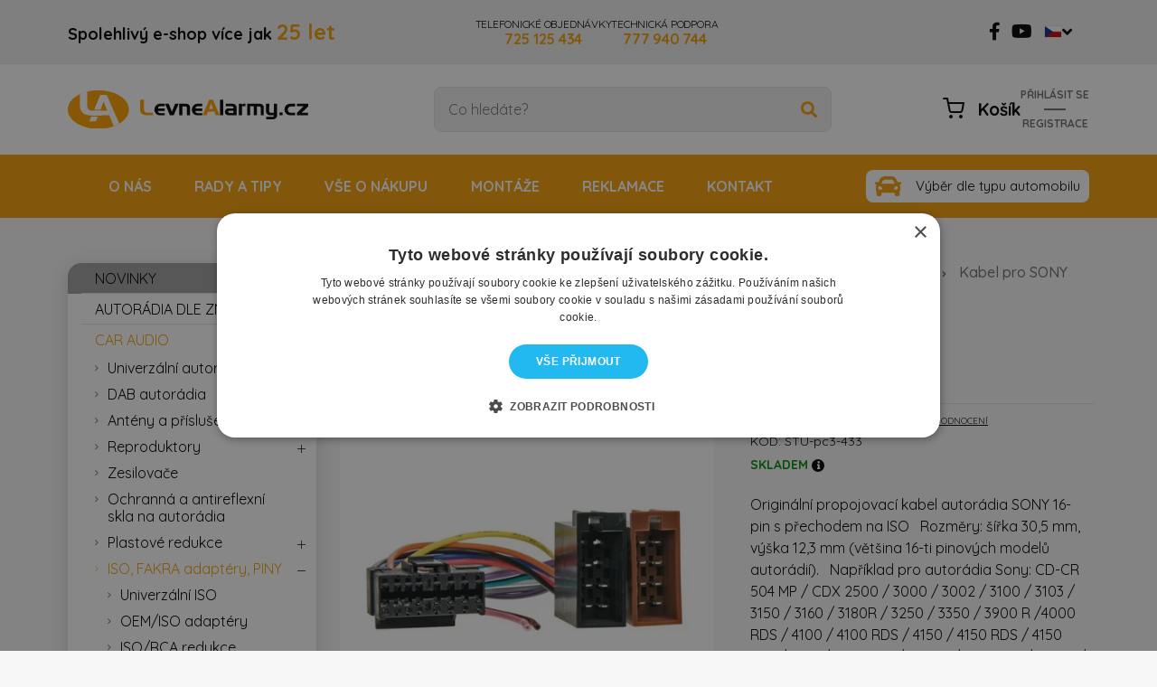

--- FILE ---
content_type: text/html; charset=UTF-8
request_url: https://levnealarmy.cz/car-audio/iso-fakra-adaptery-piny/adaptery-k-autoradiim/kabel-pro-sony-16-pin-iso
body_size: 54958
content:

<!DOCTYPE html>
<html lang="cs">
<head>
	<meta charset="utf-8" />
	    <link rel="preconnect" href="https://fonts.googleapis.com">
    <link rel="preconnect" href="https://fonts.gstatic.com" crossorigin="">
    <link rel="stylesheet" media="print" onload="this.onload=null;this.removeAttribute('media');"
     href="https://fonts.googleapis.com/css2?family=Quicksand:wght@300;400;500;600;700&display=swap" rel="stylesheet">
	                <link href="/css/index.css" rel="stylesheet" type="text/css" media="all" />
		<link rel="shortcut icon" href="https://images.levnealarmy.cz/obr/favicon/7pbro3q1kr20/" type="image/x-icon" />    <link rel="shortcut icon" href="/img/favicon.jpg" type="image/x-icon" />
			<link href="/scripts/fancybox2/jquery.fancybox.css" rel="stylesheet" type="text/css" media="all" />
		<script src="/scripts/jquery.js" type="text/javascript" charset="utf-8"></script>

    		<script src="/scripts/jquery-ui-1.9.2.custom.min.js" type="text/javascript" charset="utf-8"></script>
    
		<script src="/scripts/jquery.selectric.min.js"></script>
	

	<meta name="keywords" content="Kabel pro SONY 16-pin / ISO, , STUALARM" />
	<meta name="description" content="Originální propojovací kabel autorádia SONY 16-pin s přechodem na ISO



 



Rozměry: šířka 30,5 mm, výška 12,3 mm (většina 16-ti pinových modelů autorádií).

" />
	<title>Kabel pro SONY 16-pin / ISO pc3-433 | Levné Alarmy.cz</title>
	<meta name="author" content="NETservis s.r.o" />


	<meta name="MobileOptimized" content="width" />
	<meta name="HandheldFriendly" content="true" />
	<meta name="viewport" content="width=device-width, initial-scale=1.0, user-scalable=yes" />
	<link rel="canonical" href="https://levnealarmy.cz/car-audio/iso-fakra-adaptery-piny/adaptery-k-autoradiim/kabel-pro-sony-16-pin-iso" /> <meta name="robots" content="index, follow">	<meta property="og:url" content="https://levnealarmy.cz/car-audio/iso-fakra-adaptery-piny/adaptery-k-autoradiim/kabel-pro-sony-16-pin-iso" /><meta property="og:type" content="product" /><meta property="og:title" content="Kabel pro SONY 16-pin / ISO pc3-433" /><meta property="og:description" content="Originální propojovací kabel autorádia SONY 16-pin s přechodem na ISO



 



Rozměry: šířka 30,5 mm, výška 12" /><meta property="og:image" content="https://images.levnealarmy.cz/obr/feedAndExternalApps/1v0han11a1r0/kabel-pro-sony-16-pin-iso-pc3-433.jpeg" /><meta property="og:image:height" content="600" /><meta property="og:image:width" content="800" />




    			
    
    <!-- Google Tag Manager -->
    <script>(function(w,d,s,l,i){w[l]=w[l]||[];w[l].push({'gtm.start':
                new Date().getTime(),event:'gtm.js'});var f=d.getElementsByTagName(s)[0],
            j=d.createElement(s),dl=l!='dataLayer'?'&l='+l:'';j.async=true;j.src=
            'https://www.googletagmanager.com/gtm.js?id='+i+dl;f.parentNode.insertBefore(j,f);
        })(window,document,'script','dataLayer','GTM-57Q83VZ');</script>
    <!-- End Google Tag Manager -->

    <!-- Google Tag Manager (noscript) -->
    <noscript><iframe src="https://www.googletagmanager.com/ns.html?id=GTM-57Q83VZ" height="0" width="0" style="display:none;visibility:hidden"></iframe></noscript>
    <!-- End Google Tag Manager (noscript) -->

    <!-- Smartsupp Live Chat script -->
    <script type="text/javascript">
        var _smartsupp = _smartsupp || {};
        _smartsupp.key = 'aa519018da8afea1afd76852c5acb27a6a897ece';
        window.smartsupp||(function(d) {
            var s,c,o=smartsupp=function(){ o._.push(arguments)};o._=[];
            s=d.getElementsByTagName('script')[0];c=d.createElement('script');
            c.type='text/javascript';c.charset='utf-8';c.async=true;
            c.src='https://www.smartsuppchat.com/loader.js?';s.parentNode.insertBefore(c,s);
        })(document);
    </script>
    <noscript> Powered by <a href=“https://www.smartsupp.com” target=“_blank”>Smartsupp</a></noscript>
    <script type="text/javascript"> window.internalLink_watchdogajax = '/hlidani-dostupnosti/ajax-operace';</script>
</head>
<body class="cs xLayout">


	<div id="MessagesCont" class="message" onclick="$('#MessagesCont').slideToggle();">
		<div class="message-in">
			<div class="note note-danger">
							</div>
		</div>
	</div>

	<div id="MessagesContError" class="message messageError" onclick="$('#MessagesContError').slideToggle();">
		<div class="message-in">
			<div class="note note-danger">
							</div>
		</div>
	</div>




<div id="page">
	<div id="base">
        <header>
            <div class="upper">
                <div class="section">
					                    <div class="claim">Spolehlivý e-shop více jak <strong>25&nbsp;let</strong>
                    </div>
                                        <div class="cnt">
                        <a href="tel:725 125 434" class="cnt__link">TELEFONICKÉ OBJEDNÁVKY <strong>725 125 434</strong></a>
                        <a href="tel:725 125 434" class="cnt__link">TECHNICKÁ PODPORA <strong>777 940 744</strong></a>
                    </div>

                    <div class="socIcos">
                        <a class="socIco" title="Naše stránka na Facebook" href="https://www.facebook.com/levnealarmy.cz"><i aria-hidden="true" class="fab fa-facebook-f"></i></a>
                        <a class="socIco" title="Naše stránka na Youtube" href="http://www.youtube.com/user/levnealarmycz"><i aria-hidden="true" class="fab fa-youtube"></i></a>
                    </div>

                    <div class="upperDialogs">
                            <div class="dialogBox dialogBox--lang">
        <span class="upperBtn upperBtn--lang langButton"><span><img class="flag" src="/img/cz.png" srcset="/img/cz.png, /img/cz.png 2x" alt="Česky"></span><i class="fa fa-angle-down"></i></span>
        <div class="dialog dialog--lang langWindow">
            <div class="dialogIn">
                <ul class="dialogMenu">
                                                                                            <li class="dialogMenu__item"><a class="dialogMenu__link" href="https://lacneautoalarmy.sk/" title="Slovensky"><img class="flag" src="/img/sk.png" srcset="/img/sk.png, /img/sk.png 2x" alt="Slovensky" width="22" height="15"></a></li>
                                    </ul>
            </div>
        </div>
    </div>
                                            </div>

                                        

                </div>
            </div>
            <div class="header">

                <div class="section">
                    <div class="logo"><a class="logo__link" href="/" title="Úvodní stránka">
                                                            <img src="/img/logo.svg" alt="Úvodní stránka" title="Úvodní stránka" />
                            
                        </a></div>
                    <form action="/vyhledavani" id="search" class="search serach--header">
                        <fieldset class="search__box">
                            <div class="search__form"><input name="search" autocomplete="off" id="searchInput" class="search__input" placeholder="Co hledáte?" type="text" size="25" /><button type="submit" class="search__button" title="Hledat"><i class="fa fa-search"></i></button></div>
                            <div class="autocomplete" id="autocomplete"  data-url="/vyhledavani-ajax" style="display: none;"></div>
                        </fieldset>
                        <div class="searchClose" onclick="$('#page').toggleClass('searchOn'); $('#search').fadeOut();" title="Skrýt vyhledavání"><i class="fa fa-times"></i></div>
                    </form>

                    <div class="topBox">

                            <a href="/prihlaseni" class="topBtn topBtnUser" title="Přihlášení/Registrace"><i class="fa fa-user"></i></a>
                        <div class="topBtn topBtn--search" onclick="$('#page').toggleClass('searchOn'); $('#search').fadeIn();" title="Zobrazit vyhledaváni"><i class="fa fa-search"></i></div>
                        <div class="cartBox" title="Košík">
    <a class="cartBox__link" href="/kosik"  title="Košík">
        <span class="cartIco"><img src="/img/cart.svg" alt="">
            <em class="num num--cart" title="Počet pložek v košíku" id="cartBox_count" style="display: none;">0</em>
        </span>

        <span class="cartBox__amount" id="cartBox_priceByDefault">Košík</span>
   </a>
</div>

<script>
	function refreshCartBoxPrice() {
		url = '/kosik-ajax?do-getInfo';
		$.getJSON( url, function(data){
		    if( parseInt(data.productsCount) <= 0 ) {
		        $("#cartBox_priceByDefault").html("Košík");
		        $("#cartBox_count").hide();
            } else {
                $("#cartBox_count").show();
                $("#cartBox_count").html(data.itemsCount);
                $("#cartBox_price").html(data.formattedPriceProducts);
                $("#cartBox_priceVAT").html(data.formattedPriceVATProducts);
                $("#cartBox_priceByDefault").html(data.productsPriceByDefault);
            }

		});
	}

    function emptyCart() {
        url = '/kosik-ajax?do-deleteCart';
        $.getJSON( url, function(data){
            $("#cartBox_count").html(0);
            $("#cartBox_price").html(data.formattedPrice);
            refreshCartBoxPrice();
            if( data.status == "OK" ) {
                $("#cartBoxMessage").removeClass("messageError");
                $("#cartBoxMessageText").html(data.message);
            } else {
                $("#cartBoxMessage").addClass("messageError");
                $("#cartBoxMessageText").html(data.message);
            }

            $("#cartBoxMessage").slideDown("fast");
            setTimeout(function(){
                $('#cartBoxMessage').slideUp();
            }, 5000);
        });
    }

    function deleteCartEntry( record, model ) {
        if( typeof model == "undefined" ) {
            model = "Product";
            url = '/kosik-ajax?do-deleteEntryFromCart&record='+record;
        } else {
            url = '/kosik-ajax?do-deleteEntryFromCart&record='+record+'&model='+model;
        }
        $("#cartBoxEntry-" + model + "-" + record).remove();

        $.getJSON( url, function(data) {
            refreshCartBoxPrice();
            if( data.status == "OK" ) {
                $("#cartBoxMessage").removeClass("messageError");
                $("#cartBoxMessageText").html(data.message);
            } else {
                $("#cartBoxMessage").addClass("messageError");
                $("#cartBoxMessageText").html(data.message);
            }

            $("#cartBoxMessage").slideDown("fast");
            setTimeout(function(){
                $('#cartBoxMessage').slideUp();
            }, 5000);
        });
    }
</script>

<div id="cartBoxMessage" class="message" onclick="$('#cartBoxMessage').slideToggle();">
    <div class="message-in">
        <div class="note note-danger" id="cartBoxMessageText">

        </div>
    </div>
</div>                            <div class="dialogBox dialogBox--login">
        <div class="upperBtn upperBtn--user" id="userButton" title="Přihlášení/Registrace"><span class="upperBtn__text">Přihlásit se</span></div>
        <hr>
        <a class="upperBtn upperBtn--user" id="userButton2" title="Přihlášení/Registrace" href="/registrace"><span class="upperBtn__text">REGISTRACE</span></a>
        <div class="dialog dialog--login" id="loginBoxWindow">
            <div class="dialogIn">
                <form action="/prihlaseni" method="post">
                    <fieldset class="loginForm" id="formContainer_loginBoxForm">
                        <div class="boxHdr">Přihlášení</div>
                        <div class="boxText">Jako přihlašovací jméno použijte Váš kontaktní e-mail.</div>
                        <div class="loginForm__item"><input type="text" name="username" value="" placeholder="Váš e-mail"></div>
                        <div class="loginForm__item"><input type="password" name="password" value="" placeholder="Heslo"></div>
                        <div class="loginForm__item"><button type="submit" name="do-login" value="Přihlásit se" class="btn btn--loginForm" title=""><i class="fa fa-angle-right"></i><span class="btn__text">Přihlásit se</span></button></div>
                        <script type="text/javascript">
	$(function() {
		window.setTimeout(function() {
			captchaForm_loginBoxForm();
		}, 1000);
	});

	function captchaForm_loginBoxForm(){
		$.ajax({
			type: "post", url: "/CaptchaToken?formIdent=loginBoxForm",
			success: function (data) {
				$('#formContainer_loginBoxForm input[name="captchaToken"]').remove();
				$inp = $('<input type="hidden" name="captchaToken" value="">');
				$inp.val(data['token']);
				$('#formContainer_loginBoxForm').append($inp);
			},
			error: function (request, status, error) {
				console.log("err:"+request.responseText);
				window.setTimeout(function() {
					captchaForm_loginBoxForm();
				}, 1000);
			}
		});

	}
</script>                    </fieldset>

                </form>
                <div class="loginBtns">
                    <a href="/registrace" class="rr rr1"><i class="rr__ico fa fa-user-plus"></i><span class="rr__text">Registrace nového účtu</span></a>
                    <a href="/zapomenute-heslo" class="rr rr2"><i class="rr__ico fa fa-lock"></i><span class="rr__text">Zapomenuté heslo?</span></a>
                </div>
            </div>
        </div>
    </div>
                    </div>
                </div>
            </div>

            <nav class="topNav" id="topNav">
                <div class="section">
                    <div class="topNavIn">
                        							<ul class="topNavLvl1">
				<li><a href="/"><span><i class="fa fa-home"></i></span></a></li>													
					<li class="topNavLvl1__item ">
                        <a class="topNavLvl1__link" href="/o-nas-2" class="">
                                O nás                        </a>
											</li>
													
					<li class="topNavLvl1__item subex subex--simple">
                        <a class="topNavLvl1__link" href="/rady-a-tipy" class="">
                                Rady a tipy                        </a>
													                                <div class="submenu">
                                    <div class="submenuIn">
                                        <ul class="topNavLvl2">
										  															<li class="topNavLvl2__item">
                    <a class="topNavLvl2__link" href="/rady-a-tipy/jak-nainstalovat-autoradio-na-konkretni-vuz">
                       Jak nainstalovat autorádio na konkrétní vůz                    </a>
                    													<ul class="topNavLvl3">
																	
					<li class="topNavLvl3__item ">
                        <a class="topNavLvl3__link" href="/rady-a-tipy/jak-nainstalovat-autoradio-na-konkretni-vuz/proc-koupit-autoradio-u-nas" class="">
                                Proč koupit autorádio u nás                        </a>
											</li>
													
					<li class="topNavLvl3__item ">
                        <a class="topNavLvl3__link" href="/rady-a-tipy/jak-nainstalovat-autoradio-na-konkretni-vuz/montaz-autoradia-na-skoda-rapid" class="">
                                Škoda Rapid                        </a>
											</li>
													
					<li class="topNavLvl3__item ">
                        <a class="topNavLvl3__link" href="/rady-a-tipy/jak-nainstalovat-autoradio-na-konkretni-vuz/montaz-autoradia-na-skoda-superb-2" class="">
                                Škoda Superb 2                        </a>
											</li>
													
					<li class="topNavLvl3__item ">
                        <a class="topNavLvl3__link" href="/rady-a-tipy/jak-nainstalovat-autoradio-na-konkretni-vuz/montaz-autoradia-na-skoda-octavia-2" class="">
                                Škoda Octavia 2                        </a>
											</li>
													
					<li class="topNavLvl3__item ">
                        <a class="topNavLvl3__link" href="/rady-a-tipy/jak-nainstalovat-autoradio-na-konkretni-vuz/montaz-autoradia-na-toyotu-proace-verso" class="">
                                Toyota Proace Verso                        </a>
											</li>
													
					<li class="topNavLvl3__item ">
                        <a class="topNavLvl3__link" href="/rady-a-tipy/jak-nainstalovat-autoradio-na-konkretni-vuz/instalace-autoradia-na-volkswagen-golf-7" class="">
                                Volkswagen Golf 7                        </a>
											</li>
							</ul>
												</li>
											<li class="topNavLvl2__item">
                    <a class="topNavLvl2__link" href="/rady-a-tipy/nastavovani-funkci-v-autoradiich">
                       Nastavování funkcí v autorádiích                    </a>
                    													<ul class="topNavLvl3">
																	
					<li class="topNavLvl3__item ">
                        <a class="topNavLvl3__link" href="/rady-a-tipy/nastavovani-funkci-v-autoradiich/nastaveni-autoradii-isudar" class="">
                                Nastavení autorádií Isudar                        </a>
											</li>
													
					<li class="topNavLvl3__item ">
                        <a class="topNavLvl3__link" href="/rady-a-tipy/nastavovani-funkci-v-autoradiich/nastaveni-autoradii-everest" class="">
                                Nastavení autorádií Everest                        </a>
											</li>
													
					<li class="topNavLvl3__item ">
                        <a class="topNavLvl3__link" href="/rady-a-tipy/nastavovani-funkci-v-autoradiich/nastaveni-autoradii-podofo" class="">
                                Nastavení autorádií Podofo                        </a>
											</li>
							</ul>
												</li>
											<li class="topNavLvl2__item">
                    <a class="topNavLvl2__link" href="/rady-a-tipy/jak-nainstalovat-vyhrivani-sedacek">
                       Jak nainstalovat vyhřívání sedaček                    </a>
                    				</li>
											<li class="topNavLvl2__item">
                    <a class="topNavLvl2__link" href="/rady-a-tipy/jak-vybrat-kamerovou-parkovaci-sadu">
                       Jak vybrat kamerovou parkovací sadu                    </a>
                    				</li>
											<li class="topNavLvl2__item">
                    <a class="topNavLvl2__link" href="/rady-a-tipy/jak-na-vyber-hands-free">
                       Jak na výběr Hands Free                    </a>
                    				</li>
											<li class="topNavLvl2__item">
                    <a class="topNavLvl2__link" href="/rady-a-tipy/dab-jak-funguje-a-jak-jej-naladit">
                       DAB+ Jak funguje a jak jej naladit                    </a>
                    				</li>
											<li class="topNavLvl2__item">
                    <a class="topNavLvl2__link" href="/rady-a-tipy/jak-vybrat-chytre-autoradio-do-vaseho-auta">
                       Jak vybrat chytré autorádio do vašeho auta                    </a>
                    				</li>
											<li class="topNavLvl2__item">
                    <a class="topNavLvl2__link" href="/rady-a-tipy/jak-funguje-apple-carplay-a-android-auto-kompletni-pruvodce">
                       Jak funguje Apple CarPlay a Android Auto: Kompletní průvodce                    </a>
                    				</li>
											<li class="topNavLvl2__item">
                    <a class="topNavLvl2__link" href="/rady-a-tipy/co-je-canbus-sbernice-a-proc-je-dulezita-pri-instalaci-autoradii-a-autoalarmu">
                       Co je CANBUS sběrnice a proč je důležitá při instalaci autorádií a autoalarmů                    </a>
                    				</li>
											<li class="topNavLvl2__item">
                    <a class="topNavLvl2__link" href="/rady-a-tipy/jak-spravne-vybrat-stresni-rampu-majak-led-predator-nebo-vystrazny-zvukovy-system">
                       Jak správně vybrat střešní rampu, maják, LED predátor nebo výstražný zvukový systém.                    </a>
                    				</li>
											<li class="topNavLvl2__item">
                    <a class="topNavLvl2__link" href="/rady-a-tipy/gsm-otevirani-brany-a-vrat">
                       GSM otevírání brány a vrat                    </a>
                    				</li>
											<li class="topNavLvl2__item">
                    <a class="topNavLvl2__link" href="/rady-a-tipy/schema-zapojeni-7polove-a-13polove-zasuvky-tazneho-zarizeni">
                       Schéma zapojení 7pólové a 13pólové zásuvky tažného zařízení                    </a>
                    				</li>
											<li class="topNavLvl2__item">
                    <a class="topNavLvl2__link" href="/rady-a-tipy/autodiagnostika-co-vsechno-umi-a-jakou-vybrat">
                       Autodiagnostika - co všechno umí a jakou vybrat                    </a>
                    				</li>
											<li class="topNavLvl2__item">
                    <a class="topNavLvl2__link" href="/rady-a-tipy/antiradary-casto-kladene-dotazy">
                       Antiradary - často kladené dotazy                    </a>
                    				</li>
											<li class="topNavLvl2__item">
                    <a class="topNavLvl2__link" href="/rady-a-tipy/nejlepsi-univerzalni-autodiagnostika-v-cestine">
                       Nejlepší univerzální autodiagnostika v češtině                    </a>
                    				</li>
											<li class="topNavLvl2__item">
                    <a class="topNavLvl2__link" href="/rady-a-tipy/dalkovy-start-auta">
                       Dálkový start auta                    </a>
                    				</li>
											<li class="topNavLvl2__item">
                    <a class="topNavLvl2__link" href="/rady-a-tipy/jak-funguje-vyhrivani-sedadel-a-proc-se-vyplati-ho-mit">
                       Jak funguje vyhřívání sedadel a proč se vyplatí ho mít                    </a>
                    				</li>
											<li class="topNavLvl2__item">
                    <a class="topNavLvl2__link" href="/rady-a-tipy/majaky-a-vse-co-byste-o-nich-meli-vedet">
                       Majáky a vše co byste o nich měli vědět                    </a>
                    				</li>
											<li class="topNavLvl2__item">
                    <a class="topNavLvl2__link" href="/rady-a-tipy/montaz-parkovacich-senzoru-ostrava">
                       Montáž parkovacích senzorů Ostrava                    </a>
                    				</li>
											<li class="topNavLvl2__item">
                    <a class="topNavLvl2__link" href="/rady-a-tipy/montaz-vyhrivani-sedadel-ostrava">
                       Montáž vyhřívání sedadel Ostrava                    </a>
                    				</li>
											<li class="topNavLvl2__item">
                    <a class="topNavLvl2__link" href="/rady-a-tipy/montaz-autoradia-ostrava">
                       Montáž autorádia Ostrava                    </a>
                    				</li>
											<li class="topNavLvl2__item">
                    <a class="topNavLvl2__link" href="/rady-a-tipy/montaz-dalkoveho-startu-auta">
                       Montáž dálkového startu auta                    </a>
                    				</li>
											<li class="topNavLvl2__item">
                    <a class="topNavLvl2__link" href="/rady-a-tipy/pedal-box-zkusenosti">
                       Pedal Box zkušenosti                    </a>
                    				</li>
											<li class="topNavLvl2__item">
                    <a class="topNavLvl2__link" href="/rady-a-tipy/montaz-tempomatu-ostrava">
                       Montáž tempomatu Ostrava                    </a>
                    				</li>
											<li class="topNavLvl2__item">
                    <a class="topNavLvl2__link" href="/rady-a-tipy/jak-dlouho-vydrzi-baterie-motocyklu-s-pripojenym-motoalarmem">
                       Jak dlouho vydrží baterie motocyklu s připojeným motoalarmem                    </a>
                    				</li>
											<li class="topNavLvl2__item">
                    <a class="topNavLvl2__link" href="/rady-a-tipy/jak-vybrat-autoalarm-na-obytne-auto-a-karavan">
                       Jak vybrat autoalarm na obytné auto a karavan                    </a>
                    				</li>
											<li class="topNavLvl2__item">
                    <a class="topNavLvl2__link" href="/rady-a-tipy/jak-propojit-autoradio-s-monitory-v-operkach-1">
                       Jak propojit autorádio s monitory v opěrkách                    </a>
                    				</li>
											<li class="topNavLvl2__item">
                    <a class="topNavLvl2__link" href="/rady-a-tipy/bluetooth-technologie-v-automobilu-reseni-ktera-zakaznici-casto-hledaji-i-pod-vyrazem-blutut">
                       Bluetooth technologie v automobilu                    </a>
                    				</li>
											<li class="topNavLvl2__item">
                    <a class="topNavLvl2__link" href="/rady-a-tipy/jak-vybrat-menic-napeti-prakticky-pruvodce-pro-spravnou-volbu">
                       Jak vybrat měnič napětí                    </a>
                    				</li>
																</ul>
                                    </div>
                                </div>
																		</li>
													
					<li class="topNavLvl1__item subex subex--simple">
                        <a class="topNavLvl1__link" href="/vse-o-nakupu" class="">
                                Vše o nákupu                        </a>
													                                <div class="submenu">
                                    <div class="submenuIn">
                                        <ul class="topNavLvl2">
										  															<li class="topNavLvl2__item">
                    <a class="topNavLvl2__link" href="/vse-o-nakupu/obchodni-podminky">
                       Obchodní podmínky                    </a>
                    				</li>
											<li class="topNavLvl2__item">
                    <a class="topNavLvl2__link" href="/vse-o-nakupu/doprava-platby">
                       Doprava - platby                    </a>
                    				</li>
											<li class="topNavLvl2__item">
                    <a class="topNavLvl2__link" href="/vse-o-nakupu/slevovy-system">
                       Slevový systém                    </a>
                    				</li>
											<li class="topNavLvl2__item">
                    <a class="topNavLvl2__link" href="/vse-o-nakupu/vraceni-zbozi">
                       Vrácení zboží                    </a>
                    				</li>
											<li class="topNavLvl2__item">
                    <a class="topNavLvl2__link" href="/vse-o-nakupu/osobni-odber">
                       Osobní odběr                    </a>
                    				</li>
											<li class="topNavLvl2__item">
                    <a class="topNavLvl2__link" href="/vse-o-nakupu/dodaci-lhuty">
                       Dodací lhůty                    </a>
                    				</li>
																</ul>
                                    </div>
                                </div>
																		</li>
													
					<li class="topNavLvl1__item ">
                        <a class="topNavLvl1__link" href="/montaze" class="">
                                Montáže                        </a>
											</li>
													
					<li class="topNavLvl1__item ">
                        <a class="topNavLvl1__link" href="/reklamace-nebo-vraceni-zbozi-1" class="">
                                Reklamace                        </a>
											</li>
													
					<li class="topNavLvl1__item ">
                        <a class="topNavLvl1__link" href="/kontakt" class="">
                                Kontakt                        </a>
											</li>
							</ul>
			                            <a href="/vyber-dle-typu-automobilu" class="btnType">Výběr dle typu automobilu</a>
                    </div>
                </div>
            </nav>

            <span class="menuBtn" title="Navigace" onclick="$('#page').toggleClass('menuOn'); return false;"><span><em></em></span></span>
            <nav id="respNav" class="respNav">
                <div class="respNavIn">
                    <div class="respBoxTop">
                        <div class="upperDialogs">
                        	    <div class="dialogBox dialogBox--lang">
        <span class="upperBtn upperBtn--lang langButton"><span><img class="flag" src="/img/cz.png" srcset="/img/cz.png, /img/cz.png 2x" alt="Česky"></span><i class="fa fa-angle-down"></i></span>
        <div class="dialog dialog--lang langWindow">
            <div class="dialogIn">
                <ul class="dialogMenu">
                                                                                            <li class="dialogMenu__item"><a class="dialogMenu__link" href="https://lacneautoalarmy.sk/" title="Slovensky"><img class="flag" src="/img/sk.png" srcset="/img/sk.png, /img/sk.png 2x" alt="Slovensky" width="22" height="15"></a></li>
                                    </ul>
            </div>
        </div>
    </div>
                        	<div class="dialogBox dialogBox--curr"> <span class="upperBtn upperBtn--curr currButton"><span class="upperBtn__text">CZK</span><i class="fa fa-angle-down"></i></span>
    <div class="dialog dialog--curr currWindow">
        <div class="dialogIn">
            <ul class="dialogMenu">
                                                                            <li class="dialogMenu__item"><a class="dialogMenu__link" href="?setCurrencyToDisplay=EUR">EUR</a></li>
                            </ul>
        </div>
    </div>
</div>
                                                    </div>
                    </div>
                    <div class="respNavBox">
                        
                                <ul>
                    <li class="subex" id="subex9830">
                <div class="respNavItem">
                    <a href="/autoradia-dle-znacky" title="AUTORÁDIA DLE ZNAČKY">AUTORÁDIA DLE ZNAČKY</a>
                    <div class="nextLevel" onclick="$('#subex9830').toggleClass('active');"></div>                </div>

                                    <div class="menuLevel">
                        <div class="respNavItem goBack"><a href="/autoradia-dle-znacky" title="AUTORÁDIA DLE ZNAČKY">AUTORÁDIA DLE ZNAČKY</a>
                            <div class="nextLevel" onclick="$('#subex9830').toggleClass('active');"></div>
                        </div>
                            <ul>
                    <li class="subex" id="subex9842">
                <div class="respNavItem">
                    <a href="/autoradia-dle-znacky/autoradia-pro-vozy-audi" title="Audi">Audi</a>
                    <div class="nextLevel" onclick="$('#subex9842').toggleClass('active');"></div>                </div>

                                    <div class="menuLevel">
                        <div class="respNavItem goBack"><a href="/autoradia-dle-znacky/autoradia-pro-vozy-audi" title="Audi">Audi</a>
                            <div class="nextLevel" onclick="$('#subex9842').toggleClass('active');"></div>
                        </div>
                            <ul>
                    <li class="" id="subex9844">
                <div class="respNavItem">
                    <a href="/autoradia-dle-znacky/autoradia-pro-vozy-audi/autoradia-pro-audi-a3" title="A3">A3</a>
                                    </div>

                            </li>
                    <li class="" id="subex9846">
                <div class="respNavItem">
                    <a href="/autoradia-dle-znacky/autoradia-pro-vozy-audi/autoradia-pro-audi-a4" title="A4">A4</a>
                                    </div>

                            </li>
                    <li class="" id="subex9848">
                <div class="respNavItem">
                    <a href="/autoradia-dle-znacky/autoradia-pro-vozy-audi/autoradia-pro-audi-s3" title="S3">S3</a>
                                    </div>

                            </li>
                    <li class="" id="subex9850">
                <div class="respNavItem">
                    <a href="/autoradia-dle-znacky/autoradia-pro-vozy-audi/autoradia-pro-audi-s4" title="S4">S4</a>
                                    </div>

                            </li>
                    <li class="" id="subex9852">
                <div class="respNavItem">
                    <a href="/autoradia-dle-znacky/autoradia-pro-vozy-audi/autoradia-pro-audi-tt" title="TT">TT</a>
                                    </div>

                            </li>
                    </ul>

                    </div>
                            </li>
                    <li class="subex" id="subex9832">
                <div class="respNavItem">
                    <a href="/autoradia-dle-znacky/autoradia-pro-vozy-bmw" title="BMW">BMW</a>
                    <div class="nextLevel" onclick="$('#subex9832').toggleClass('active');"></div>                </div>

                                    <div class="menuLevel">
                        <div class="respNavItem goBack"><a href="/autoradia-dle-znacky/autoradia-pro-vozy-bmw" title="BMW">BMW</a>
                            <div class="nextLevel" onclick="$('#subex9832').toggleClass('active');"></div>
                        </div>
                            <ul>
                    <li class="" id="subex9836">
                <div class="respNavItem">
                    <a href="/autoradia-dle-znacky/autoradia-pro-vozy-bmw/autoradia-pro-bmw-rada-1" title="Řada 1">Řada 1</a>
                                    </div>

                            </li>
                    <li class="" id="subex9838">
                <div class="respNavItem">
                    <a href="/autoradia-dle-znacky/autoradia-pro-vozy-bmw/autoradia-pro-bmw-rada-3" title="Řada 3">Řada 3</a>
                                    </div>

                            </li>
                    <li class="" id="subex9840">
                <div class="respNavItem">
                    <a href="/autoradia-dle-znacky/autoradia-pro-vozy-bmw/autoradia-pro-bmw-rada-5" title="Řada 5">Řada 5</a>
                                    </div>

                            </li>
                    <li class="" id="subex9834">
                <div class="respNavItem">
                    <a href="/autoradia-dle-znacky/autoradia-pro-vozy-bmw/autoradia-pro-bmw-x5" title="BMW X5">BMW X5</a>
                                    </div>

                            </li>
                    </ul>

                    </div>
                            </li>
                    <li class="subex" id="subex9854">
                <div class="respNavItem">
                    <a href="/autoradia-dle-znacky/autoradia-pro-vozy-citroen" title="Citroen">Citroen</a>
                    <div class="nextLevel" onclick="$('#subex9854').toggleClass('active');"></div>                </div>

                                    <div class="menuLevel">
                        <div class="respNavItem goBack"><a href="/autoradia-dle-znacky/autoradia-pro-vozy-citroen" title="Citroen">Citroen</a>
                            <div class="nextLevel" onclick="$('#subex9854').toggleClass('active');"></div>
                        </div>
                            <ul>
                    <li class="" id="subex9856">
                <div class="respNavItem">
                    <a href="/autoradia-dle-znacky/autoradia-pro-vozy-citroen/autoradia-pro-citroen-c-crosser" title="C-Crosser">C-Crosser</a>
                                    </div>

                            </li>
                    <li class="" id="subex9858">
                <div class="respNavItem">
                    <a href="/autoradia-dle-znacky/autoradia-pro-vozy-citroen/autoradia-pro-citroen-jumper" title="Jumper">Jumper</a>
                                    </div>

                            </li>
                    </ul>

                    </div>
                            </li>
                    <li class="subex" id="subex9860">
                <div class="respNavItem">
                    <a href="/autoradia-dle-znacky/autoradia-pro-vozy-dacia" title="Dacia">Dacia</a>
                    <div class="nextLevel" onclick="$('#subex9860').toggleClass('active');"></div>                </div>

                                    <div class="menuLevel">
                        <div class="respNavItem goBack"><a href="/autoradia-dle-znacky/autoradia-pro-vozy-dacia" title="Dacia">Dacia</a>
                            <div class="nextLevel" onclick="$('#subex9860').toggleClass('active');"></div>
                        </div>
                            <ul>
                    <li class="" id="subex9862">
                <div class="respNavItem">
                    <a href="/autoradia-dle-znacky/autoradia-pro-vozy-dacia/autoradia-pro-dacia-dokker" title="Dokker">Dokker</a>
                                    </div>

                            </li>
                    <li class="" id="subex9866">
                <div class="respNavItem">
                    <a href="/autoradia-dle-znacky/autoradia-pro-vozy-dacia/autoradia-pro-dacia-duster" title="Duster">Duster</a>
                                    </div>

                            </li>
                    <li class="" id="subex9864">
                <div class="respNavItem">
                    <a href="/autoradia-dle-znacky/autoradia-pro-vozy-dacia/autoradia-pro-dacia-lodgy" title="Lodgy">Lodgy</a>
                                    </div>

                            </li>
                    <li class="" id="subex9868">
                <div class="respNavItem">
                    <a href="/autoradia-dle-znacky/autoradia-pro-vozy-dacia/autoradia-pro-dacia-logan" title="Logan">Logan</a>
                                    </div>

                            </li>
                    <li class="" id="subex9870">
                <div class="respNavItem">
                    <a href="/autoradia-dle-znacky/autoradia-pro-vozy-dacia/autoradia-pro-dacia-sandero-2" title="Sandero 2">Sandero 2</a>
                                    </div>

                            </li>
                    </ul>

                    </div>
                            </li>
                    <li class="subex" id="subex9872">
                <div class="respNavItem">
                    <a href="/autoradia-dle-znacky/autoradia-pro-vozy-fiat" title="Fiat">Fiat</a>
                    <div class="nextLevel" onclick="$('#subex9872').toggleClass('active');"></div>                </div>

                                    <div class="menuLevel">
                        <div class="respNavItem goBack"><a href="/autoradia-dle-znacky/autoradia-pro-vozy-fiat" title="Fiat">Fiat</a>
                            <div class="nextLevel" onclick="$('#subex9872').toggleClass('active');"></div>
                        </div>
                            <ul>
                    <li class="" id="subex9874">
                <div class="respNavItem">
                    <a href="/autoradia-dle-znacky/autoradia-pro-vozy-fiat/autoradia-pro-fiat-ducato" title="Ducato">Ducato</a>
                                    </div>

                            </li>
                    </ul>

                    </div>
                            </li>
                    <li class="subex" id="subex9876">
                <div class="respNavItem">
                    <a href="/autoradia-dle-znacky/autoradia-pro-vozy-ford" title="Ford">Ford</a>
                    <div class="nextLevel" onclick="$('#subex9876').toggleClass('active');"></div>                </div>

                                    <div class="menuLevel">
                        <div class="respNavItem goBack"><a href="/autoradia-dle-znacky/autoradia-pro-vozy-ford" title="Ford">Ford</a>
                            <div class="nextLevel" onclick="$('#subex9876').toggleClass('active');"></div>
                        </div>
                            <ul>
                    <li class="" id="subex9878">
                <div class="respNavItem">
                    <a href="/autoradia-dle-znacky/autoradia-pro-vozy-ford/autoradia-pro-ford-connect" title="Ford Connect">Ford Connect</a>
                                    </div>

                            </li>
                    <li class="" id="subex9880">
                <div class="respNavItem">
                    <a href="/autoradia-dle-znacky/autoradia-pro-vozy-ford/autoradia-pro-ford-fiesta" title="Ford Fiesta">Ford Fiesta</a>
                                    </div>

                            </li>
                    <li class="" id="subex9882">
                <div class="respNavItem">
                    <a href="/autoradia-dle-znacky/autoradia-pro-vozy-ford/autoradia-pro-ford-focus-ii" title="Ford Focus II">Ford Focus II</a>
                                    </div>

                            </li>
                    <li class="" id="subex9884">
                <div class="respNavItem">
                    <a href="/autoradia-dle-znacky/autoradia-pro-vozy-ford/autoradia-pro-ford-focus-iii" title="Ford Focus III">Ford Focus III</a>
                                    </div>

                            </li>
                    <li class="" id="subex9886">
                <div class="respNavItem">
                    <a href="/autoradia-dle-znacky/autoradia-pro-vozy-ford/autoradia-pro-ford-fusion" title="Ford Fusion">Ford Fusion</a>
                                    </div>

                            </li>
                    <li class="" id="subex9888">
                <div class="respNavItem">
                    <a href="/autoradia-dle-znacky/autoradia-pro-vozy-ford/autoradia-pro-ford-galaxy" title="Ford Galaxy">Ford Galaxy</a>
                                    </div>

                            </li>
                    <li class="" id="subex9890">
                <div class="respNavItem">
                    <a href="/autoradia-dle-znacky/autoradia-pro-vozy-ford/autoradia-pro-ford-kuga" title="Ford Kuga">Ford Kuga</a>
                                    </div>

                            </li>
                    <li class="" id="subex9892">
                <div class="respNavItem">
                    <a href="/autoradia-dle-znacky/autoradia-pro-vozy-ford/autoradia-pro-ford-mondeo-iii" title="Ford Mondeo III">Ford Mondeo III</a>
                                    </div>

                            </li>
                    <li class="" id="subex9894">
                <div class="respNavItem">
                    <a href="/autoradia-dle-znacky/autoradia-pro-vozy-ford/autoradia-pro-ford-c-max" title="Ford C-Max">Ford C-Max</a>
                                    </div>

                            </li>
                    <li class="" id="subex9896">
                <div class="respNavItem">
                    <a href="/autoradia-dle-znacky/autoradia-pro-vozy-ford/autoradia-pro-ford-s-max" title="Ford S-Max">Ford S-Max</a>
                                    </div>

                            </li>
                    <li class="" id="subex9898">
                <div class="respNavItem">
                    <a href="/autoradia-dle-znacky/autoradia-pro-vozy-ford/autoradia-pro-ford-transit" title="Ford Transit">Ford Transit</a>
                                    </div>

                            </li>
                    </ul>

                    </div>
                            </li>
                    <li class="subex" id="subex9900">
                <div class="respNavItem">
                    <a href="/autoradia-dle-znacky/autoradia-pro-vozy-honda" title="Honda">Honda</a>
                    <div class="nextLevel" onclick="$('#subex9900').toggleClass('active');"></div>                </div>

                                    <div class="menuLevel">
                        <div class="respNavItem goBack"><a href="/autoradia-dle-znacky/autoradia-pro-vozy-honda" title="Honda">Honda</a>
                            <div class="nextLevel" onclick="$('#subex9900').toggleClass('active');"></div>
                        </div>
                            <ul>
                    <li class="" id="subex9902">
                <div class="respNavItem">
                    <a href="/autoradia-dle-znacky/autoradia-pro-vozy-honda/autoradia-pro-honda-civic-8g" title="Civic 8G">Civic 8G</a>
                                    </div>

                            </li>
                    </ul>

                    </div>
                            </li>
                    <li class="subex" id="subex9904">
                <div class="respNavItem">
                    <a href="/autoradia-dle-znacky/autoradia-pro-vozy-hyundai" title="Hyundai">Hyundai</a>
                    <div class="nextLevel" onclick="$('#subex9904').toggleClass('active');"></div>                </div>

                                    <div class="menuLevel">
                        <div class="respNavItem goBack"><a href="/autoradia-dle-znacky/autoradia-pro-vozy-hyundai" title="Hyundai">Hyundai</a>
                            <div class="nextLevel" onclick="$('#subex9904').toggleClass('active');"></div>
                        </div>
                            <ul>
                    <li class="" id="subex9906">
                <div class="respNavItem">
                    <a href="/autoradia-dle-znacky/autoradia-pro-vozy-hyundai/autoradia-pro-hyundai-santa-fe" title="Santa Fe">Santa Fe</a>
                                    </div>

                            </li>
                    <li class="" id="subex9908">
                <div class="respNavItem">
                    <a href="/autoradia-dle-znacky/autoradia-pro-vozy-hyundai/autoradia-pro-hyundai-santa-fe-ix45" title="Santa Fe ix45">Santa Fe ix45</a>
                                    </div>

                            </li>
                    <li class="" id="subex9942">
                <div class="respNavItem">
                    <a href="/autoradia-dle-znacky/autoradia-pro-vozy-hyundai/autoradia-pro-hyundai-tucson" title="Tucson">Tucson</a>
                                    </div>

                            </li>
                    <li class="" id="subex9944">
                <div class="respNavItem">
                    <a href="/autoradia-dle-znacky/autoradia-pro-vozy-hyundai/autoradia-pro-hyundai-i20" title="i20">i20</a>
                                    </div>

                            </li>
                    <li class="" id="subex9946">
                <div class="respNavItem">
                    <a href="/autoradia-dle-znacky/autoradia-pro-vozy-hyundai/autoradia-pro-hyundai-i30" title="i30">i30</a>
                                    </div>

                            </li>
                    <li class="" id="subex9948">
                <div class="respNavItem">
                    <a href="/autoradia-dle-znacky/autoradia-pro-vozy-hyundai/autoradia-pro-hyundai-ix35" title="ix35">ix35</a>
                                    </div>

                            </li>
                    </ul>

                    </div>
                            </li>
                    <li class="subex" id="subex9954">
                <div class="respNavItem">
                    <a href="/autoradia-dle-znacky/autoradia-pro-vozy-kia" title="Kia">Kia</a>
                    <div class="nextLevel" onclick="$('#subex9954').toggleClass('active');"></div>                </div>

                                    <div class="menuLevel">
                        <div class="respNavItem goBack"><a href="/autoradia-dle-znacky/autoradia-pro-vozy-kia" title="Kia">Kia</a>
                            <div class="nextLevel" onclick="$('#subex9954').toggleClass('active');"></div>
                        </div>
                            <ul>
                    <li class="" id="subex10135">
                <div class="respNavItem">
                    <a href="/autoradia-dle-znacky/autoradia-pro-vozy-kia/autoradia-pro-kia-sportage-3-1" title="Sportage 3">Sportage 3</a>
                                    </div>

                            </li>
                    <li class="" id="subex9956">
                <div class="respNavItem">
                    <a href="/autoradia-dle-znacky/autoradia-pro-vozy-kia/autoradia-pro-kia-sportage-4" title="Sportage 4">Sportage 4</a>
                                    </div>

                            </li>
                    </ul>

                    </div>
                            </li>
                    <li class="subex" id="subex9910">
                <div class="respNavItem">
                    <a href="/autoradia-dle-znacky/autoradia-pro-vozy-mazda" title="Mazda">Mazda</a>
                    <div class="nextLevel" onclick="$('#subex9910').toggleClass('active');"></div>                </div>

                                    <div class="menuLevel">
                        <div class="respNavItem goBack"><a href="/autoradia-dle-znacky/autoradia-pro-vozy-mazda" title="Mazda">Mazda</a>
                            <div class="nextLevel" onclick="$('#subex9910').toggleClass('active');"></div>
                        </div>
                            <ul>
                    <li class="" id="subex9912">
                <div class="respNavItem">
                    <a href="/autoradia-dle-znacky/autoradia-pro-vozy-mazda/autoradia-pro-mazda-3" title="Mazda 3">Mazda 3</a>
                                    </div>

                            </li>
                    <li class="" id="subex9914">
                <div class="respNavItem">
                    <a href="/autoradia-dle-znacky/autoradia-pro-vozy-mazda/autoradia-pro-mazda-5" title="Mazda 5">Mazda 5</a>
                                    </div>

                            </li>
                    </ul>

                    </div>
                            </li>
                    <li class="subex" id="subex9916">
                <div class="respNavItem">
                    <a href="/autoradia-dle-znacky/autoradia-pro-vozy-mercedes" title="Mercedes">Mercedes</a>
                    <div class="nextLevel" onclick="$('#subex9916').toggleClass('active');"></div>                </div>

                                    <div class="menuLevel">
                        <div class="respNavItem goBack"><a href="/autoradia-dle-znacky/autoradia-pro-vozy-mercedes" title="Mercedes">Mercedes</a>
                            <div class="nextLevel" onclick="$('#subex9916').toggleClass('active');"></div>
                        </div>
                            <ul>
                    <li class="" id="subex9918">
                <div class="respNavItem">
                    <a href="/autoradia-dle-znacky/autoradia-pro-vozy-mercedes/autoradia-pro-mercedes-trida-a" title="Třída A">Třída A</a>
                                    </div>

                            </li>
                    <li class="" id="subex9920">
                <div class="respNavItem">
                    <a href="/autoradia-dle-znacky/autoradia-pro-vozy-mercedes/autoradia-pro-mercedes-trida-b" title="Třída B">Třída B</a>
                                    </div>

                            </li>
                    <li class="" id="subex9922">
                <div class="respNavItem">
                    <a href="/autoradia-dle-znacky/autoradia-pro-vozy-mercedes/autoradia-pro-mercedes-trida-v" title="Třída V">Třída V</a>
                                    </div>

                            </li>
                    <li class="" id="subex9924">
                <div class="respNavItem">
                    <a href="/autoradia-dle-znacky/autoradia-pro-vozy-mercedes/autoradia-pro-mercedes-sprinter" title="Sprinter">Sprinter</a>
                                    </div>

                            </li>
                    <li class="" id="subex9926">
                <div class="respNavItem">
                    <a href="/autoradia-dle-znacky/autoradia-pro-vozy-mercedes/autoradia-pro-mercedes-viano" title="Viano">Viano</a>
                                    </div>

                            </li>
                    <li class="" id="subex9928">
                <div class="respNavItem">
                    <a href="/autoradia-dle-znacky/autoradia-pro-vozy-mercedes/autoradia-pro-mercedes-vito" title="Vito">Vito</a>
                                    </div>

                            </li>
                    <li class="" id="subex10014">
                <div class="respNavItem">
                    <a href="/autoradia-dle-znacky/autoradia-pro-vozy-mercedes/autoradia-pro-mercedes-trida-ml" title="Třída ML">Třída ML</a>
                                    </div>

                            </li>
                    <li class="" id="subex10016">
                <div class="respNavItem">
                    <a href="/autoradia-dle-znacky/autoradia-pro-vozy-mercedes/autoradia-pro-mercedes-trida-gl" title="Třída GL">Třída GL</a>
                                    </div>

                            </li>
                    </ul>

                    </div>
                            </li>
                    <li class="subex" id="subex9930">
                <div class="respNavItem">
                    <a href="/autoradia-dle-znacky/autoradia-pro-vozy-mitsubishi" title="Mitsubishi">Mitsubishi</a>
                    <div class="nextLevel" onclick="$('#subex9930').toggleClass('active');"></div>                </div>

                                    <div class="menuLevel">
                        <div class="respNavItem goBack"><a href="/autoradia-dle-znacky/autoradia-pro-vozy-mitsubishi" title="Mitsubishi">Mitsubishi</a>
                            <div class="nextLevel" onclick="$('#subex9930').toggleClass('active');"></div>
                        </div>
                            <ul>
                    <li class="" id="subex9932">
                <div class="respNavItem">
                    <a href="/autoradia-dle-znacky/autoradia-pro-vozy-mitsubishi/autoradia-pro-mitsubishi-lancer-viii" title="Lancer VIII">Lancer VIII</a>
                                    </div>

                            </li>
                    <li class="" id="subex9934">
                <div class="respNavItem">
                    <a href="/autoradia-dle-znacky/autoradia-pro-vozy-mitsubishi/autoradia-pro-mitsubishi-outlander-ii" title="Outlander II">Outlander II</a>
                                    </div>

                            </li>
                    <li class="" id="subex9936">
                <div class="respNavItem">
                    <a href="/autoradia-dle-znacky/autoradia-pro-vozy-mitsubishi/autoradia-pro-mitsubishi-pajero-iv" title="Pajero IV">Pajero IV</a>
                                    </div>

                            </li>
                    </ul>

                    </div>
                            </li>
                    <li class="subex" id="subex9938">
                <div class="respNavItem">
                    <a href="/autoradia-dle-znacky/autoradia-pro-vozy-opel" title="Opel">Opel</a>
                    <div class="nextLevel" onclick="$('#subex9938').toggleClass('active');"></div>                </div>

                                    <div class="menuLevel">
                        <div class="respNavItem goBack"><a href="/autoradia-dle-znacky/autoradia-pro-vozy-opel" title="Opel">Opel</a>
                            <div class="nextLevel" onclick="$('#subex9938').toggleClass('active');"></div>
                        </div>
                            <ul>
                    <li class="" id="subex9940">
                <div class="respNavItem">
                    <a href="/autoradia-dle-znacky/autoradia-pro-vozy-opel/autoradia-pro-opel-adam" title="Adam">Adam</a>
                                    </div>

                            </li>
                    <li class="" id="subex9982">
                <div class="respNavItem">
                    <a href="/autoradia-dle-znacky/autoradia-pro-vozy-opel/autoradia-pro-opel-astra" title="Astra">Astra</a>
                                    </div>

                            </li>
                    <li class="" id="subex9984">
                <div class="respNavItem">
                    <a href="/autoradia-dle-znacky/autoradia-pro-vozy-opel/autoradia-pro-opel-antara" title="Antara">Antara</a>
                                    </div>

                            </li>
                    <li class="" id="subex9986">
                <div class="respNavItem">
                    <a href="/autoradia-dle-znacky/autoradia-pro-vozy-opel/autoradia-pro-opel-corsa" title="Corsa">Corsa</a>
                                    </div>

                            </li>
                    <li class="" id="subex9988">
                <div class="respNavItem">
                    <a href="/autoradia-dle-znacky/autoradia-pro-vozy-opel/autoradia-pro-opel-meriva" title="Meriva">Meriva</a>
                                    </div>

                            </li>
                    <li class="" id="subex9990">
                <div class="respNavItem">
                    <a href="/autoradia-dle-znacky/autoradia-pro-vozy-opel/autoradia-pro-opel-vectra" title="Vectra">Vectra</a>
                                    </div>

                            </li>
                    <li class="" id="subex9992">
                <div class="respNavItem">
                    <a href="/autoradia-dle-znacky/autoradia-pro-vozy-opel/autoradia-pro-opel-vivaro" title="Vivaro">Vivaro</a>
                                    </div>

                            </li>
                    <li class="" id="subex9994">
                <div class="respNavItem">
                    <a href="/autoradia-dle-znacky/autoradia-pro-vozy-opel/autoradia-pro-opel-zafira" title="Zafira">Zafira</a>
                                    </div>

                            </li>
                    </ul>

                    </div>
                            </li>
                    <li class="subex" id="subex9958">
                <div class="respNavItem">
                    <a href="/autoradia-dle-znacky/autoradia-pro-vozy-peugeot" title="Peugeot">Peugeot</a>
                    <div class="nextLevel" onclick="$('#subex9958').toggleClass('active');"></div>                </div>

                                    <div class="menuLevel">
                        <div class="respNavItem goBack"><a href="/autoradia-dle-znacky/autoradia-pro-vozy-peugeot" title="Peugeot">Peugeot</a>
                            <div class="nextLevel" onclick="$('#subex9958').toggleClass('active');"></div>
                        </div>
                            <ul>
                    <li class="" id="subex9960">
                <div class="respNavItem">
                    <a href="/autoradia-dle-znacky/autoradia-pro-vozy-peugeot/autoradia-pro-peugeot-307" title="307">307</a>
                                    </div>

                            </li>
                    <li class="" id="subex9962">
                <div class="respNavItem">
                    <a href="/autoradia-dle-znacky/autoradia-pro-vozy-peugeot/autoradia-pro-peugeot-308" title="308">308</a>
                                    </div>

                            </li>
                    <li class="" id="subex9964">
                <div class="respNavItem">
                    <a href="/autoradia-dle-znacky/autoradia-pro-vozy-peugeot/autoradia-pro-peugeot-408" title="408">408</a>
                                    </div>

                            </li>
                    <li class="" id="subex9966">
                <div class="respNavItem">
                    <a href="/autoradia-dle-znacky/autoradia-pro-vozy-peugeot/autoradia-pro-peugeot-4007" title="4007">4007</a>
                                    </div>

                            </li>
                    <li class="" id="subex9968">
                <div class="respNavItem">
                    <a href="/autoradia-dle-znacky/autoradia-pro-vozy-peugeot/autoradia-pro-peugeot-rcz" title="RCZ">RCZ</a>
                                    </div>

                            </li>
                    <li class="" id="subex9970">
                <div class="respNavItem">
                    <a href="/autoradia-dle-znacky/autoradia-pro-vozy-peugeot/autoradia-pro-peugeot-boxer" title="Boxer">Boxer</a>
                                    </div>

                            </li>
                    </ul>

                    </div>
                            </li>
                    <li class="subex" id="subex9972">
                <div class="respNavItem">
                    <a href="/autoradia-dle-znacky/autoradia-pro-renault" title="Renault">Renault</a>
                    <div class="nextLevel" onclick="$('#subex9972').toggleClass('active');"></div>                </div>

                                    <div class="menuLevel">
                        <div class="respNavItem goBack"><a href="/autoradia-dle-znacky/autoradia-pro-renault" title="Renault">Renault</a>
                            <div class="nextLevel" onclick="$('#subex9972').toggleClass('active');"></div>
                        </div>
                            <ul>
                    <li class="" id="subex9974">
                <div class="respNavItem">
                    <a href="/autoradia-dle-znacky/autoradia-pro-renault/autoradia-pro-renault-captur" title="Captur">Captur</a>
                                    </div>

                            </li>
                    <li class="" id="subex9976">
                <div class="respNavItem">
                    <a href="/autoradia-dle-znacky/autoradia-pro-renault/autoradia-pro-renault-kadjar" title="Kadjar">Kadjar</a>
                                    </div>

                            </li>
                    <li class="" id="subex9978">
                <div class="respNavItem">
                    <a href="/autoradia-dle-znacky/autoradia-pro-renault/autoradia-pro-renault-symbol-iii" title="Sambol III">Sambol III</a>
                                    </div>

                            </li>
                    <li class="" id="subex9980">
                <div class="respNavItem">
                    <a href="/autoradia-dle-znacky/autoradia-pro-renault/autoradia-pro-renault-trafic-iii" title="Trafic III">Trafic III</a>
                                    </div>

                            </li>
                    </ul>

                    </div>
                            </li>
                    <li class="subex" id="subex9950">
                <div class="respNavItem">
                    <a href="/autoradia-dle-znacky/autoradia-pro-vozy-rover" title="Rover">Rover</a>
                    <div class="nextLevel" onclick="$('#subex9950').toggleClass('active');"></div>                </div>

                                    <div class="menuLevel">
                        <div class="respNavItem goBack"><a href="/autoradia-dle-znacky/autoradia-pro-vozy-rover" title="Rover">Rover</a>
                            <div class="nextLevel" onclick="$('#subex9950').toggleClass('active');"></div>
                        </div>
                            <ul>
                    <li class="" id="subex9952">
                <div class="respNavItem">
                    <a href="/autoradia-dle-znacky/autoradia-pro-vozy-rover/autoradio-pro-rover-75" title="Rover 75">Rover 75</a>
                                    </div>

                            </li>
                    </ul>

                    </div>
                            </li>
                    <li class="subex" id="subex9812">
                <div class="respNavItem">
                    <a href="/autoradia-dle-znacky/autoradia-pro-vozy-seat" title="Seat">Seat</a>
                    <div class="nextLevel" onclick="$('#subex9812').toggleClass('active');"></div>                </div>

                                    <div class="menuLevel">
                        <div class="respNavItem goBack"><a href="/autoradia-dle-znacky/autoradia-pro-vozy-seat" title="Seat">Seat</a>
                            <div class="nextLevel" onclick="$('#subex9812').toggleClass('active');"></div>
                        </div>
                            <ul>
                    <li class="" id="subex9814">
                <div class="respNavItem">
                    <a href="/autoradia-dle-znacky/autoradia-pro-vozy-seat/autoradia-pro-seat-alhambra" title="Alhambra">Alhambra</a>
                                    </div>

                            </li>
                    <li class="" id="subex9816">
                <div class="respNavItem">
                    <a href="/autoradia-dle-znacky/autoradia-pro-vozy-seat/autoradia-pro-seat-altea" title="Altea">Altea</a>
                                    </div>

                            </li>
                    <li class="" id="subex9818">
                <div class="respNavItem">
                    <a href="/autoradia-dle-znacky/autoradia-pro-vozy-seat/autoradia-pro-seat-exeo" title="Exeo">Exeo</a>
                                    </div>

                            </li>
                    <li class="" id="subex9820">
                <div class="respNavItem">
                    <a href="/autoradia-dle-znacky/autoradia-pro-vozy-seat/autoradia-pro-seat-ibiza-4" title="Ibiza IV">Ibiza IV</a>
                                    </div>

                            </li>
                    <li class="" id="subex9822">
                <div class="respNavItem">
                    <a href="/autoradia-dle-znacky/autoradia-pro-vozy-seat/autoradia-pro-seat-leon-2" title="Leon II">Leon II</a>
                                    </div>

                            </li>
                    <li class="" id="subex9824">
                <div class="respNavItem">
                    <a href="/autoradia-dle-znacky/autoradia-pro-vozy-seat/autoradia-pro-seat-leon-3" title="Leon III">Leon III</a>
                                    </div>

                            </li>
                    <li class="" id="subex9826">
                <div class="respNavItem">
                    <a href="/autoradia-dle-znacky/autoradia-pro-vozy-seat/autoradia-pro-seat-toledo-3" title="Toledo III">Toledo III</a>
                                    </div>

                            </li>
                    <li class="" id="subex9828">
                <div class="respNavItem">
                    <a href="/autoradia-dle-znacky/autoradia-pro-vozy-seat/autoradia-pro-seat-toledo-4" title="Toledo IV">Toledo IV</a>
                                    </div>

                            </li>
                    <li class="" id="subex10129">
                <div class="respNavItem">
                    <a href="/autoradia-dle-znacky/autoradia-pro-vozy-seat/autoradia-pro-seat-cordoba" title="Cordoba">Cordoba</a>
                                    </div>

                            </li>
                    </ul>

                    </div>
                            </li>
                    <li class="subex" id="subex9722">
                <div class="respNavItem">
                    <a href="/autoradia-dle-znacky/autoradia-pro-vozy-skoda" title="Škoda">Škoda</a>
                    <div class="nextLevel" onclick="$('#subex9722').toggleClass('active');"></div>                </div>

                                    <div class="menuLevel">
                        <div class="respNavItem goBack"><a href="/autoradia-dle-znacky/autoradia-pro-vozy-skoda" title="Škoda">Škoda</a>
                            <div class="nextLevel" onclick="$('#subex9722').toggleClass('active');"></div>
                        </div>
                            <ul>
                    <li class="" id="subex9738">
                <div class="respNavItem">
                    <a href="/autoradia-dle-znacky/autoradia-pro-vozy-skoda/autoradia-pro-skoda-fabia-1" title="Fabia I">Fabia I</a>
                                    </div>

                            </li>
                    <li class="" id="subex9726">
                <div class="respNavItem">
                    <a href="/autoradia-dle-znacky/autoradia-pro-vozy-skoda/autoradia-pro-skoda-fabia-2" title="Fabia II">Fabia II</a>
                                    </div>

                            </li>
                    <li class="" id="subex9740">
                <div class="respNavItem">
                    <a href="/autoradia-dle-znacky/autoradia-pro-vozy-skoda/autoradia-pro-skoda-fabia-3" title="Fabia III">Fabia III</a>
                                    </div>

                            </li>
                    <li class="" id="subex9742">
                <div class="respNavItem">
                    <a href="/autoradia-dle-znacky/autoradia-pro-vozy-skoda/autoradia-pro-skoda-octavia-1" title="Octavia I">Octavia I</a>
                                    </div>

                            </li>
                    <li class="" id="subex9724">
                <div class="respNavItem">
                    <a href="/autoradia-dle-znacky/autoradia-pro-vozy-skoda/autoradia-pro-skoda-octavia-2" title="Octavia II">Octavia II</a>
                                    </div>

                            </li>
                    <li class="" id="subex9744">
                <div class="respNavItem">
                    <a href="/autoradia-dle-znacky/autoradia-pro-vozy-skoda/autoradia-pro-skoda-octavia-3" title="Octavia III">Octavia III</a>
                                    </div>

                            </li>
                    <li class="" id="subex9746">
                <div class="respNavItem">
                    <a href="/autoradia-dle-znacky/autoradia-pro-vozy-skoda/autoradia-pro-skoda-superb-1" title="Superb I">Superb I</a>
                                    </div>

                            </li>
                    <li class="" id="subex9732">
                <div class="respNavItem">
                    <a href="/autoradia-dle-znacky/autoradia-pro-vozy-skoda/autoradia-pro-skoda-superb-2" title="Superb II">Superb II</a>
                                    </div>

                            </li>
                    <li class="" id="subex9748">
                <div class="respNavItem">
                    <a href="/autoradia-dle-znacky/autoradia-pro-vozy-skoda/autoradia-pro-skoda-superb-3" title="Superb III">Superb III</a>
                                    </div>

                            </li>
                    <li class="" id="subex9728">
                <div class="respNavItem">
                    <a href="/autoradia-dle-znacky/autoradia-pro-vozy-skoda/autoradia-pro-skoda-rapid" title="Rapid">Rapid</a>
                                    </div>

                            </li>
                    <li class="" id="subex9730">
                <div class="respNavItem">
                    <a href="/autoradia-dle-znacky/autoradia-pro-vozy-skoda/autoradia-pro-skoda-roomster" title="Roomster">Roomster</a>
                                    </div>

                            </li>
                    <li class="" id="subex9734">
                <div class="respNavItem">
                    <a href="/autoradia-dle-znacky/autoradia-pro-vozy-skoda/autoradia-pro-skoda-yeti" title="Yeti">Yeti</a>
                                    </div>

                            </li>
                    </ul>

                    </div>
                            </li>
                    <li class="subex" id="subex10002">
                <div class="respNavItem">
                    <a href="/autoradia-dle-znacky/autoradia-pro-vozy-suzuki" title="Suzuki">Suzuki</a>
                    <div class="nextLevel" onclick="$('#subex10002').toggleClass('active');"></div>                </div>

                                    <div class="menuLevel">
                        <div class="respNavItem goBack"><a href="/autoradia-dle-znacky/autoradia-pro-vozy-suzuki" title="Suzuki">Suzuki</a>
                            <div class="nextLevel" onclick="$('#subex10002').toggleClass('active');"></div>
                        </div>
                            <ul>
                    <li class="" id="subex10004">
                <div class="respNavItem">
                    <a href="/autoradia-dle-znacky/autoradia-pro-vozy-suzuki/autoradia-pro-suzuki-swift" title="Swift">Swift</a>
                                    </div>

                            </li>
                    <li class="" id="subex10156">
                <div class="respNavItem">
                    <a href="/autoradia-dle-znacky/autoradia-pro-vozy-suzuki/autoradia-pro-suzuki-sx4" title="SX4">SX4</a>
                                    </div>

                            </li>
                    </ul>

                    </div>
                            </li>
                    <li class="subex" id="subex9996">
                <div class="respNavItem">
                    <a href="/autoradia-dle-znacky/autoradia-pro-vozy-toyota" title="Toyota">Toyota</a>
                    <div class="nextLevel" onclick="$('#subex9996').toggleClass('active');"></div>                </div>

                                    <div class="menuLevel">
                        <div class="respNavItem goBack"><a href="/autoradia-dle-znacky/autoradia-pro-vozy-toyota" title="Toyota">Toyota</a>
                            <div class="nextLevel" onclick="$('#subex9996').toggleClass('active');"></div>
                        </div>
                            <ul>
                    <li class="" id="subex9998">
                <div class="respNavItem">
                    <a href="/autoradia-dle-znacky/autoradia-pro-vozy-toyota/autoradia-pro-vozy-toyota-avensis" title="Avensis">Avensis</a>
                                    </div>

                            </li>
                    <li class="" id="subex10000">
                <div class="respNavItem">
                    <a href="/autoradia-dle-znacky/autoradia-pro-vozy-toyota/autoradia-pro-vozy-toyota-corolla-verso" title="Corolla Verso">Corolla Verso</a>
                                    </div>

                            </li>
                    <li class="" id="subex10103">
                <div class="respNavItem">
                    <a href="/autoradia-dle-znacky/autoradia-pro-vozy-toyota/autoradia-pro-vozy-toyota-rav4" title="RAV4">RAV4</a>
                                    </div>

                            </li>
                    </ul>

                    </div>
                            </li>
                    <li class="subex" id="subex9736">
                <div class="respNavItem">
                    <a href="/autoradia-dle-znacky/autoradia-pro-vozy-volkswagen" title="Volkswagen">Volkswagen</a>
                    <div class="nextLevel" onclick="$('#subex9736').toggleClass('active');"></div>                </div>

                                    <div class="menuLevel">
                        <div class="respNavItem goBack"><a href="/autoradia-dle-znacky/autoradia-pro-vozy-volkswagen" title="Volkswagen">Volkswagen</a>
                            <div class="nextLevel" onclick="$('#subex9736').toggleClass('active');"></div>
                        </div>
                            <ul>
                    <li class="" id="subex9750">
                <div class="respNavItem">
                    <a href="/autoradia-dle-znacky/autoradia-pro-vozy-volkswagen/autoradia-pro-volkswagen-amarok" title="Amarok">Amarok</a>
                                    </div>

                            </li>
                    <li class="" id="subex9752">
                <div class="respNavItem">
                    <a href="/autoradia-dle-znacky/autoradia-pro-vozy-volkswagen/autoradia-pro-volkswagen-beetle" title="Beetle">Beetle</a>
                                    </div>

                            </li>
                    <li class="" id="subex9754">
                <div class="respNavItem">
                    <a href="/autoradia-dle-znacky/autoradia-pro-vozy-volkswagen/autoradia-pro-volkswagen-bora" title="Bora">Bora</a>
                                    </div>

                            </li>
                    <li class="" id="subex9756">
                <div class="respNavItem">
                    <a href="/autoradia-dle-znacky/autoradia-pro-vozy-volkswagen/autoradia-pro-volkswagen-caddy-3" title="Caddy III">Caddy III</a>
                                    </div>

                            </li>
                    <li class="" id="subex9758">
                <div class="respNavItem">
                    <a href="/autoradia-dle-znacky/autoradia-pro-vozy-volkswagen/autoradia-pro-volkswagen-caddy-4" title="Caddy IV">Caddy IV</a>
                                    </div>

                            </li>
                    <li class="" id="subex10008">
                <div class="respNavItem">
                    <a href="/autoradia-dle-znacky/autoradia-pro-vozy-volkswagen/autoradia-pro-volkswagen-crafter" title="Crafter">Crafter</a>
                                    </div>

                            </li>
                    <li class="" id="subex9760">
                <div class="respNavItem">
                    <a href="/autoradia-dle-znacky/autoradia-pro-vozy-volkswagen/autoradia-pro-volkswagen-eos" title="EOS">EOS</a>
                                    </div>

                            </li>
                    <li class="" id="subex9762">
                <div class="respNavItem">
                    <a href="/autoradia-dle-znacky/autoradia-pro-vozy-volkswagen/autoradia-pro-volkswagen-golf-4" title="Golf IV">Golf IV</a>
                                    </div>

                            </li>
                    <li class="" id="subex9764">
                <div class="respNavItem">
                    <a href="/autoradia-dle-znacky/autoradia-pro-vozy-volkswagen/autoradia-pro-volkswagen-golf-5" title="Golf V">Golf V</a>
                                    </div>

                            </li>
                    <li class="" id="subex9766">
                <div class="respNavItem">
                    <a href="/autoradia-dle-znacky/autoradia-pro-vozy-volkswagen/autoradia-pro-volkswagen-golf-6" title="Golf VI">Golf VI</a>
                                    </div>

                            </li>
                    <li class="" id="subex9768">
                <div class="respNavItem">
                    <a href="/autoradia-dle-znacky/autoradia-pro-vozy-volkswagen/autoradia-pro-volkswagen-golf-7" title="Golf VII">Golf VII</a>
                                    </div>

                            </li>
                    <li class="" id="subex10131">
                <div class="respNavItem">
                    <a href="/autoradia-dle-znacky/autoradia-pro-vozy-volkswagen/autoradia-pro-volkswagen-jetta-4" title="Jetta IV">Jetta IV</a>
                                    </div>

                            </li>
                    <li class="" id="subex9770">
                <div class="respNavItem">
                    <a href="/autoradia-dle-znacky/autoradia-pro-vozy-volkswagen/autoradia-pro-volkswagen-jetta-5" title="Jetta V">Jetta V</a>
                                    </div>

                            </li>
                    <li class="" id="subex9772">
                <div class="respNavItem">
                    <a href="/autoradia-dle-znacky/autoradia-pro-vozy-volkswagen/autoradia-pro-volkswagen-jetta-6" title="Jetta VI">Jetta VI</a>
                                    </div>

                            </li>
                    <li class="" id="subex9774">
                <div class="respNavItem">
                    <a href="/autoradia-dle-znacky/autoradia-pro-vozy-volkswagen/autoradia-pro-volkswagen-passat-b5" title="Passat B5">Passat B5</a>
                                    </div>

                            </li>
                    <li class="" id="subex9776">
                <div class="respNavItem">
                    <a href="/autoradia-dle-znacky/autoradia-pro-vozy-volkswagen/autoradia-pro-volkswagen-passat-b6" title="Passat B6">Passat B6</a>
                                    </div>

                            </li>
                    <li class="" id="subex9778">
                <div class="respNavItem">
                    <a href="/autoradia-dle-znacky/autoradia-pro-vozy-volkswagen/autoradia-pro-volkswagen-passat-b7" title="Passat B7">Passat B7</a>
                                    </div>

                            </li>
                    <li class="" id="subex10012">
                <div class="respNavItem">
                    <a href="/autoradia-dle-znacky/autoradia-pro-vozy-volkswagen/autoradia-pro-wolkswagen-passat-b8" title="Passat B8">Passat B8</a>
                                    </div>

                            </li>
                    <li class="" id="subex9780">
                <div class="respNavItem">
                    <a href="/autoradia-dle-znacky/autoradia-pro-vozy-volkswagen/autoradia-pro-volkswagen-passat-cc" title="Passat CC">Passat CC</a>
                                    </div>

                            </li>
                    <li class="" id="subex9782">
                <div class="respNavItem">
                    <a href="/autoradia-dle-znacky/autoradia-pro-vozy-volkswagen/autoradia-pro-volkswagen-polo-5" title="Polo V">Polo V</a>
                                    </div>

                            </li>
                    <li class="" id="subex9784">
                <div class="respNavItem">
                    <a href="/autoradia-dle-znacky/autoradia-pro-vozy-volkswagen/autoradia-pro-volkswagen-polo-6" title="Polo VI">Polo VI</a>
                                    </div>

                            </li>
                    <li class="" id="subex9786">
                <div class="respNavItem">
                    <a href="/autoradia-dle-znacky/autoradia-pro-vozy-volkswagen/autoradia-pro-volkswagen-scirocco-3" title="Scirocco III">Scirocco III</a>
                                    </div>

                            </li>
                    <li class="" id="subex10133">
                <div class="respNavItem">
                    <a href="/autoradia-dle-znacky/autoradia-pro-vozy-volkswagen/autoradia-pro-volkswagen-sharan-1" title="Sharan I">Sharan I</a>
                                    </div>

                            </li>
                    <li class="" id="subex9788">
                <div class="respNavItem">
                    <a href="/autoradia-dle-znacky/autoradia-pro-vozy-volkswagen/autoradia-pro-volkswagen-sharan-2" title="Sharan II">Sharan II</a>
                                    </div>

                            </li>
                    <li class="" id="subex9790">
                <div class="respNavItem">
                    <a href="/autoradia-dle-znacky/autoradia-pro-vozy-volkswagen/autoradia-pro-volkswagen-t5-caravelle" title="T5 Caravelle">T5 Caravelle</a>
                                    </div>

                            </li>
                    <li class="" id="subex9792">
                <div class="respNavItem">
                    <a href="/autoradia-dle-znacky/autoradia-pro-vozy-volkswagen/autoradia-pro-volkwagen-t5-multivan" title="T5 Multivan">T5 Multivan</a>
                                    </div>

                            </li>
                    <li class="" id="subex9794">
                <div class="respNavItem">
                    <a href="/autoradia-dle-znacky/autoradia-pro-vozy-volkswagen/autoradia-pro-volkswagen-transporter-t5" title="T5 Transporter">T5 Transporter</a>
                                    </div>

                            </li>
                    <li class="" id="subex9796">
                <div class="respNavItem">
                    <a href="/autoradia-dle-znacky/autoradia-pro-vozy-volkswagen/autoradia-pro-volkswagen-caravelle-t6" title="T6 Caravelle">T6 Caravelle</a>
                                    </div>

                            </li>
                    <li class="" id="subex9798">
                <div class="respNavItem">
                    <a href="/autoradia-dle-znacky/autoradia-pro-vozy-volkswagen/autoradia-pro-volkswagen-multivan-t6" title="T6 Multivan">T6 Multivan</a>
                                    </div>

                            </li>
                    <li class="" id="subex9800">
                <div class="respNavItem">
                    <a href="/autoradia-dle-znacky/autoradia-pro-vozy-volkswagen/autoradia-pro-volkswagen-transporter-t6" title="T6 Transporter">T6 Transporter</a>
                                    </div>

                            </li>
                    <li class="" id="subex9802">
                <div class="respNavItem">
                    <a href="/autoradia-dle-znacky/autoradia-pro-vozy-volkswagen/autoradia-pro-volkswagen-tiguan-1" title="Tiguan I">Tiguan I</a>
                                    </div>

                            </li>
                    <li class="" id="subex9804">
                <div class="respNavItem">
                    <a href="/autoradia-dle-znacky/autoradia-pro-vozy-volkswagen/autoradia-pro-volkswagen-tiguan-2" title="Tiguan II">Tiguan II</a>
                                    </div>

                            </li>
                    <li class="" id="subex9806">
                <div class="respNavItem">
                    <a href="/autoradia-dle-znacky/autoradia-pro-vozy-volkswagen/autoradia-pro-volkswagen-touareg" title="Touareg">Touareg</a>
                                    </div>

                            </li>
                    <li class="" id="subex9808">
                <div class="respNavItem">
                    <a href="/autoradia-dle-znacky/autoradia-pro-vozy-volkswagen/autoradia-pro-volkswagen-touran-1" title="Touran I">Touran I</a>
                                    </div>

                            </li>
                    <li class="" id="subex9810">
                <div class="respNavItem">
                    <a href="/autoradia-dle-znacky/autoradia-pro-vozy-volkswagen/autoradia-pro-volkswagen-touran-2" title="Touran II">Touran II</a>
                                    </div>

                            </li>
                    </ul>

                    </div>
                            </li>
                    </ul>

                    </div>
                            </li>
                    <li class="subex" id="subex7101">
                <div class="respNavItem">
                    <a href="/car-audio" title="CAR AUDIO">CAR AUDIO</a>
                    <div class="nextLevel" onclick="$('#subex7101').toggleClass('active');"></div>                </div>

                                    <div class="menuLevel">
                        <div class="respNavItem goBack"><a href="/car-audio" title="CAR AUDIO">CAR AUDIO</a>
                            <div class="nextLevel" onclick="$('#subex7101').toggleClass('active');"></div>
                        </div>
                            <ul>
                    <li class="subex" id="subex7132">
                <div class="respNavItem">
                    <a href="/car-audio/univerzalni-autoradia" title="Univerzální autorádia">Univerzální autorádia</a>
                    <div class="nextLevel" onclick="$('#subex7132').toggleClass('active');"></div>                </div>

                                    <div class="menuLevel">
                        <div class="respNavItem goBack"><a href="/car-audio/univerzalni-autoradia" title="Univerzální autorádia">Univerzální autorádia</a>
                            <div class="nextLevel" onclick="$('#subex7132').toggleClass('active');"></div>
                        </div>
                            <ul>
                    <li class="" id="subex10024">
                <div class="respNavItem">
                    <a href="/car-audio/univerzalni-autoradia/1din-autoradia" title="1DIN autorádia">1DIN autorádia</a>
                                    </div>

                            </li>
                    <li class="" id="subex10026">
                <div class="respNavItem">
                    <a href="/car-audio/univerzalni-autoradia/2din-autoradia-s-dotykovym-displejem-a-moderni-konektivitou" title="2DIN autorádia">2DIN autorádia</a>
                                    </div>

                            </li>
                    <li class="" id="subex10028">
                <div class="respNavItem">
                    <a href="/car-audio/univerzalni-autoradia/9-a-10-autoradia" title="9&quot; a 10&quot; autorádia">9&quot; a 10&quot; autorádia</a>
                                    </div>

                            </li>
                    <li class="" id="subex7130">
                <div class="respNavItem">
                    <a href="/car-audio/univerzalni-autoradia/car-clever-autoradia" title="Car Clever autorádia">Car Clever autorádia</a>
                                    </div>

                            </li>
                    <li class="" id="subex9700">
                <div class="respNavItem">
                    <a href="/car-audio/univerzalni-autoradia/grundig-autoradia" title="Grundig autorádia">Grundig autorádia</a>
                                    </div>

                            </li>
                    <li class="" id="subex10060">
                <div class="respNavItem">
                    <a href="/car-audio/univerzalni-autoradia/jvc-autoradia-1" title="JVC autorádia">JVC autorádia</a>
                                    </div>

                            </li>
                    </ul>

                    </div>
                            </li>
                    <li class="" id="subex7175">
                <div class="respNavItem">
                    <a href="/car-audio/dab-autoradia-a-prijimace" title="DAB autorádia">DAB autorádia</a>
                                    </div>

                            </li>
                    <li class="subex" id="subex7137">
                <div class="respNavItem">
                    <a href="/car-audio/anteny-a-prislusenstvi" title="Antény a příslušenství">Antény a příslušenství</a>
                    <div class="nextLevel" onclick="$('#subex7137').toggleClass('active');"></div>                </div>

                                    <div class="menuLevel">
                        <div class="respNavItem goBack"><a href="/car-audio/anteny-a-prislusenstvi" title="Antény a příslušenství">Antény a příslušenství</a>
                            <div class="nextLevel" onclick="$('#subex7137').toggleClass('active');"></div>
                        </div>
                            <ul>
                    <li class="subex" id="subex7176">
                <div class="respNavItem">
                    <a href="/car-audio/anteny-a-prislusenstvi/dab-anteny" title="DAB antény">DAB antény</a>
                    <div class="nextLevel" onclick="$('#subex7176').toggleClass('active');"></div>                </div>

                                    <div class="menuLevel">
                        <div class="respNavItem goBack"><a href="/car-audio/anteny-a-prislusenstvi/dab-anteny" title="DAB antény">DAB antény</a>
                            <div class="nextLevel" onclick="$('#subex7176').toggleClass('active');"></div>
                        </div>
                            <ul>
                    <li class="" id="subex10018">
                <div class="respNavItem">
                    <a href="/car-audio/anteny-a-prislusenstvi/dab-anteny/pouze-dab-antena" title="Pouze DAB anténa">Pouze DAB anténa</a>
                                    </div>

                            </li>
                    <li class="" id="subex10020">
                <div class="respNavItem">
                    <a href="/car-audio/anteny-a-prislusenstvi/dab-anteny/dab-anteny-vcetne-dab-prijimace" title="Včetně DAB přijímače">Včetně DAB přijímače</a>
                                    </div>

                            </li>
                    </ul>

                    </div>
                            </li>
                    <li class="" id="subex7140">
                <div class="respNavItem">
                    <a href="/car-audio/anteny-a-prislusenstvi/am-fm-vnitrni-anteny" title="AM-FM vnitřní antény">AM-FM vnitřní antény</a>
                                    </div>

                            </li>
                    <li class="" id="subex7139">
                <div class="respNavItem">
                    <a href="/car-audio/anteny-a-prislusenstvi/am-fm-stresni-anteny-flex" title="AM-FM střešní antény FLEX">AM-FM střešní antény FLEX</a>
                                    </div>

                            </li>
                    <li class="" id="subex7138">
                <div class="respNavItem">
                    <a href="/car-audio/anteny-a-prislusenstvi/am-fm-stresni-anteny" title="AM-FM střešní antény">AM-FM střešní antény</a>
                                    </div>

                            </li>
                    <li class="" id="subex7141">
                <div class="respNavItem">
                    <a href="/car-audio/anteny-a-prislusenstvi/motorove-a-teleskopicke" title="Motorové a teleskopické">Motorové a teleskopické</a>
                                    </div>

                            </li>
                    <li class="" id="subex7147">
                <div class="respNavItem">
                    <a href="/car-audio/anteny-a-prislusenstvi/gps-anteny" title="GPS antény">GPS antény</a>
                                    </div>

                            </li>
                    <li class="" id="subex7145">
                <div class="respNavItem">
                    <a href="/car-audio/anteny-a-prislusenstvi/antenni-prodluz-kabely" title="Anténní prodluž. kabely">Anténní prodluž. kabely</a>
                                    </div>

                            </li>
                    <li class="" id="subex7144">
                <div class="respNavItem">
                    <a href="/car-audio/anteny-a-prislusenstvi/antenni-konektory" title="Anténní konektory">Anténní konektory</a>
                                    </div>

                            </li>
                    <li class="" id="subex7143">
                <div class="respNavItem">
                    <a href="/car-audio/anteny-a-prislusenstvi/antenni-adaptery" title="Anténní adaptéry">Anténní adaptéry</a>
                                    </div>

                            </li>
                    <li class="" id="subex7142">
                <div class="respNavItem">
                    <a href="/car-audio/anteny-a-prislusenstvi/antenni-napajece-separatory" title="Anténní napaječe(separátory)">Anténní napaječe(separátory)</a>
                                    </div>

                            </li>
                    <li class="" id="subex7146">
                <div class="respNavItem">
                    <a href="/car-audio/anteny-a-prislusenstvi/nahradni-pruty-zaslepky" title="Náhradní pruty + záslepky">Náhradní pruty + záslepky</a>
                                    </div>

                            </li>
                    </ul>

                    </div>
                            </li>
                    <li class="subex" id="subex7112">
                <div class="respNavItem">
                    <a href="/car-audio/reproduktory" title="Reproduktory">Reproduktory</a>
                    <div class="nextLevel" onclick="$('#subex7112').toggleClass('active');"></div>                </div>

                                    <div class="menuLevel">
                        <div class="respNavItem goBack"><a href="/car-audio/reproduktory" title="Reproduktory">Reproduktory</a>
                            <div class="nextLevel" onclick="$('#subex7112').toggleClass('active');"></div>
                        </div>
                            <ul>
                    <li class="" id="subex7114">
                <div class="respNavItem">
                    <a href="/car-audio/reproduktory/koaxialni-reproduktory" title="Koaxiální reproduktory">Koaxiální reproduktory</a>
                                    </div>

                            </li>
                    <li class="" id="subex7117">
                <div class="respNavItem">
                    <a href="/car-audio/reproduktory/komponentni-sady-reproduktoru" title="komponentní sady">komponentní sady</a>
                                    </div>

                            </li>
                    <li class="" id="subex7116">
                <div class="respNavItem">
                    <a href="/car-audio/reproduktory/vyskove-reproduktory" title="výškové reproduktory">výškové reproduktory</a>
                                    </div>

                            </li>
                    <li class="" id="subex7115">
                <div class="respNavItem">
                    <a href="/car-audio/reproduktory/pasivni-subwofery" title="Pasivní subwofery">Pasivní subwofery</a>
                                    </div>

                            </li>
                    <li class="" id="subex7118">
                <div class="respNavItem">
                    <a href="/car-audio/reproduktory/aktivni-subwoofery" title="Aktivní subwoofery">Aktivní subwoofery</a>
                                    </div>

                            </li>
                    <li class="" id="subex10152">
                <div class="respNavItem">
                    <a href="/car-audio/reproduktory/reproduktory-na-motorku-a-ctyrkolku" title="Reproduktory na motorku">Reproduktory na motorku</a>
                                    </div>

                            </li>
                    </ul>

                    </div>
                            </li>
                    <li class="" id="subex7136">
                <div class="respNavItem">
                    <a href="/car-audio/zesilovace" title="Zesilovače">Zesilovače</a>
                                    </div>

                            </li>
                    <li class="" id="subex10030">
                <div class="respNavItem">
                    <a href="/car-audio/ochranna-a-antireflexni-skla-na-autoradia-1" title="Ochranná a antireflexní skla na autorádia">Ochranná a antireflexní skla na autorádia</a>
                                    </div>

                            </li>
                    <li class="subex" id="subex7119">
                <div class="respNavItem">
                    <a href="/car-audio/plastove-redukce" title="Plastové redukce">Plastové redukce</a>
                    <div class="nextLevel" onclick="$('#subex7119').toggleClass('active');"></div>                </div>

                                    <div class="menuLevel">
                        <div class="respNavItem goBack"><a href="/car-audio/plastove-redukce" title="Plastové redukce">Plastové redukce</a>
                            <div class="nextLevel" onclick="$('#subex7119').toggleClass('active');"></div>
                        </div>
                            <ul>
                    <li class="" id="subex7125">
                <div class="respNavItem">
                    <a href="/car-audio/plastove-redukce/1din-autoradia" title="1DIN autorádia">1DIN autorádia</a>
                                    </div>

                            </li>
                    <li class="" id="subex7124">
                <div class="respNavItem">
                    <a href="/car-audio/plastove-redukce/2din-2iso-autoradia" title="2DIN, 2ISO autorádia">2DIN, 2ISO autorádia</a>
                                    </div>

                            </li>
                    <li class="" id="subex7127">
                <div class="respNavItem">
                    <a href="/car-audio/plastove-redukce/autoradia-9-a-10" title="Autorádia 9&quot; a 10&quot;">Autorádia 9&quot; a 10&quot;</a>
                                    </div>

                            </li>
                    <li class="" id="subex7123">
                <div class="respNavItem">
                    <a href="/car-audio/plastove-redukce/repro-plasty-pod-oem-reproduktory" title="Repro plasty pod OEM">Repro plasty pod OEM</a>
                                    </div>

                            </li>
                    <li class="" id="subex7126">
                <div class="respNavItem">
                    <a href="/car-audio/plastove-redukce/repro-uni-mrizky" title="Repro UNI + mřížky ">Repro UNI + mřížky </a>
                                    </div>

                            </li>
                    <li class="" id="subex7122">
                <div class="respNavItem">
                    <a href="/car-audio/plastove-redukce/uni-ramecky-prihradky" title="UNI rámečky + přihrádky">UNI rámečky + přihrádky</a>
                                    </div>

                            </li>
                    <li class="" id="subex7121">
                <div class="respNavItem">
                    <a href="/car-audio/plastove-redukce/kastliky-vytahovaci-vidlicky" title="Kastlíky + vytahovací vidličky">Kastlíky + vytahovací vidličky</a>
                                    </div>

                            </li>
                    <li class="" id="subex7120">
                <div class="respNavItem">
                    <a href="/car-audio/plastove-redukce/natrubky-k-hi-fi-boxum" title="Nátrubky k Hi-Fi boxům">Nátrubky k Hi-Fi boxům</a>
                                    </div>

                            </li>
                    </ul>

                    </div>
                            </li>
                    <li class="subex" id="subex7148">
                <div class="respNavItem">
                    <a href="/car-audio/iso-fakra-adaptery-piny" title="ISO, FAKRA adaptéry, PINY">ISO, FAKRA adaptéry, PINY</a>
                    <div class="nextLevel" onclick="$('#subex7148').toggleClass('active');"></div>                </div>

                                    <div class="menuLevel">
                        <div class="respNavItem goBack"><a href="/car-audio/iso-fakra-adaptery-piny" title="ISO, FAKRA adaptéry, PINY">ISO, FAKRA adaptéry, PINY</a>
                            <div class="nextLevel" onclick="$('#subex7148').toggleClass('active');"></div>
                        </div>
                            <ul>
                    <li class="" id="subex7154">
                <div class="respNavItem">
                    <a href="/car-audio/iso-fakra-adaptery-piny/univerzalni-iso" title="Univerzální ISO">Univerzální ISO</a>
                                    </div>

                            </li>
                    <li class="" id="subex7153">
                <div class="respNavItem">
                    <a href="/car-audio/iso-fakra-adaptery-piny/oem-iso-adaptery" title="OEM/ISO adaptéry">OEM/ISO adaptéry</a>
                                    </div>

                            </li>
                    <li class="" id="subex7152">
                <div class="respNavItem">
                    <a href="/car-audio/iso-fakra-adaptery-piny/iso-rca-redukce" title="ISO/RCA redukce">ISO/RCA redukce</a>
                                    </div>

                            </li>
                    <li class="" id="subex7151">
                <div class="respNavItem">
                    <a href="/car-audio/iso-fakra-adaptery-piny/adaptery-k-autoradiim" title="Adaptéry k autorádiím">Adaptéry k autorádiím</a>
                                    </div>

                            </li>
                    <li class="" id="subex7150">
                <div class="respNavItem">
                    <a href="/car-audio/iso-fakra-adaptery-piny/adaptery-k-reproduktorum" title="Adaptéry k reproduktorům">Adaptéry k reproduktorům</a>
                                    </div>

                            </li>
                    <li class="" id="subex7149">
                <div class="respNavItem">
                    <a href="/car-audio/iso-fakra-adaptery-piny/iso-fakra-piny-plasty" title="ISO - FAKRA piny, plasty">ISO - FAKRA piny, plasty</a>
                                    </div>

                            </li>
                    </ul>

                    </div>
                            </li>
                    <li class="subex" id="subex7102">
                <div class="respNavItem">
                    <a href="/car-audio/usb-aux-bluetooth-adaptery" title="USB/AUX/BLUETOOTH adaptéry">USB/AUX/BLUETOOTH adaptéry</a>
                    <div class="nextLevel" onclick="$('#subex7102').toggleClass('active');"></div>                </div>

                                    <div class="menuLevel">
                        <div class="respNavItem goBack"><a href="/car-audio/usb-aux-bluetooth-adaptery" title="USB/AUX/BLUETOOTH adaptéry">USB/AUX/BLUETOOTH adaptéry</a>
                            <div class="nextLevel" onclick="$('#subex7102').toggleClass('active');"></div>
                        </div>
                            <ul>
                    <li class="" id="subex7109">
                <div class="respNavItem">
                    <a href="/car-audio/usb-aux-bluetooth-adaptery/aux-jack-rca-oem" title="AUX/JACK/RCA OEM ">AUX/JACK/RCA OEM </a>
                                    </div>

                            </li>
                    <li class="" id="subex7104">
                <div class="respNavItem">
                    <a href="/car-audio/usb-aux-bluetooth-adaptery/aux-jack-rca-univerzalni" title="AUX/JACK/RCA univerzální ">AUX/JACK/RCA univerzální </a>
                                    </div>

                            </li>
                    <li class="" id="subex7105">
                <div class="respNavItem">
                    <a href="/car-audio/usb-aux-bluetooth-adaptery/usb-aux-kabely" title="USB/AUX kabely">USB/AUX kabely</a>
                                    </div>

                            </li>
                    <li class="" id="subex7106">
                <div class="respNavItem">
                    <a href="/car-audio/usb-aux-bluetooth-adaptery/usb-adaptery-connects2" title="USB adaptéry Connects2 ">USB adaptéry Connects2 </a>
                                    </div>

                            </li>
                    <li class="" id="subex7111">
                <div class="respNavItem">
                    <a href="/car-audio/usb-aux-bluetooth-adaptery/usb-hudebni-prehravace" title="USB hudební přehrávače">USB hudební přehrávače</a>
                                    </div>

                            </li>
                    <li class="" id="subex7107">
                <div class="respNavItem">
                    <a href="/car-audio/usb-aux-bluetooth-adaptery/usb-blue-hudebni-prehravace" title="USB/BLUE hudební přehrávače">USB/BLUE hudební přehrávače</a>
                                    </div>

                            </li>
                    <li class="" id="subex7108">
                <div class="respNavItem">
                    <a href="/car-audio/usb-aux-bluetooth-adaptery/bluetooth-connects2" title="BLUETOOTH Connects2 ">BLUETOOTH Connects2 </a>
                                    </div>

                            </li>
                    <li class="" id="subex7110">
                <div class="respNavItem">
                    <a href="/car-audio/usb-aux-bluetooth-adaptery/bluetooth-carclever" title="BLUETOOTH CarClever ">BLUETOOTH CarClever </a>
                                    </div>

                            </li>
                    </ul>

                    </div>
                            </li>
                    <li class="subex" id="subex7155">
                <div class="respNavItem">
                    <a href="/car-audio/ovladani-volant-autoradio" title="Ovládání volant/autorádio">Ovládání volant/autorádio</a>
                    <div class="nextLevel" onclick="$('#subex7155').toggleClass('active');"></div>                </div>

                                    <div class="menuLevel">
                        <div class="respNavItem goBack"><a href="/car-audio/ovladani-volant-autoradio" title="Ovládání volant/autorádio">Ovládání volant/autorádio</a>
                            <div class="nextLevel" onclick="$('#subex7155').toggleClass('active');"></div>
                        </div>
                            <ul>
                    <li class="" id="subex7157">
                <div class="respNavItem">
                    <a href="/car-audio/ovladani-volant-autoradio/ovladani-z-volantu" title="Ovládání z volantu">Ovládání z volantu</a>
                                    </div>

                            </li>
                    <li class="" id="subex7158">
                <div class="respNavItem">
                    <a href="/car-audio/ovladani-volant-autoradio/ovladani-z-vol-active" title="Ovládání z vol. active">Ovládání z vol. active</a>
                                    </div>

                            </li>
                    <li class="" id="subex7156">
                <div class="respNavItem">
                    <a href="/car-audio/ovladani-volant-autoradio/ovladani-z-vol-oem-display" title="Ovládání z vol. + OEM display">Ovládání z vol. + OEM display</a>
                                    </div>

                            </li>
                    </ul>

                    </div>
                            </li>
                    <li class="subex" id="subex7162">
                <div class="respNavItem">
                    <a href="/car-audio/audio-prislusenstvi" title="AUDIO příslušenství">AUDIO příslušenství</a>
                    <div class="nextLevel" onclick="$('#subex7162').toggleClass('active');"></div>                </div>

                                    <div class="menuLevel">
                        <div class="respNavItem goBack"><a href="/car-audio/audio-prislusenstvi" title="AUDIO příslušenství">AUDIO příslušenství</a>
                            <div class="nextLevel" onclick="$('#subex7162').toggleClass('active');"></div>
                        </div>
                            <ul>
                    <li class="" id="subex7171">
                <div class="respNavItem">
                    <a href="/car-audio/audio-prislusenstvi/adaptery-pro-aktivni-systemy" title="Adaptéry pro aktivní systémy">Adaptéry pro aktivní systémy</a>
                                    </div>

                            </li>
                    <li class="" id="subex7169">
                <div class="respNavItem">
                    <a href="/car-audio/audio-prislusenstvi/ostatni-kabely-a-adaptery" title="Ostatní kabely a adaptéry">Ostatní kabely a adaptéry</a>
                                    </div>

                            </li>
                    <li class="" id="subex7168">
                <div class="respNavItem">
                    <a href="/car-audio/audio-prislusenstvi/gold-pojistky-pouzdra" title="GOLD pojistky + pouzdra">GOLD pojistky + pouzdra</a>
                                    </div>

                            </li>
                    <li class="" id="subex7167">
                <div class="respNavItem">
                    <a href="/car-audio/audio-prislusenstvi/gold-bloky-svorkovnice" title="GOLD bloky + svorkovnice">GOLD bloky + svorkovnice</a>
                                    </div>

                            </li>
                    <li class="" id="subex7166">
                <div class="respNavItem">
                    <a href="/car-audio/audio-prislusenstvi/gold-instalacni-material" title="GOLD instalační materiál">GOLD instalační materiál</a>
                                    </div>

                            </li>
                    <li class="" id="subex7165">
                <div class="respNavItem">
                    <a href="/car-audio/audio-prislusenstvi/cinchove-kabely-konektory" title="Cinchové kabely + konektory">Cinchové kabely + konektory</a>
                                    </div>

                            </li>
                    <li class="" id="subex7172">
                <div class="respNavItem">
                    <a href="/car-audio/audio-prislusenstvi/odrusovaci-filtry" title="Odrušovací filtry">Odrušovací filtry</a>
                                    </div>

                            </li>
                    <li class="" id="subex7163">
                <div class="respNavItem">
                    <a href="/car-audio/audio-prislusenstvi/montazni-material" title="Montážní materiál">Montážní materiál</a>
                                    </div>

                            </li>
                    </ul>

                    </div>
                            </li>
                    <li class="" id="subex10089">
                <div class="respNavItem">
                    <a href="/car-audio/mikrofony-k-autoradiim" title="Mikrofony k autorádiím">Mikrofony k autorádiím</a>
                                    </div>

                            </li>
                    </ul>

                    </div>
                            </li>
                    <li class="subex" id="subex7387">
                <div class="respNavItem">
                    <a href="/bezpecne-cestovani" title="BEZPEČNÉ CESTOVÁNÍ">BEZPEČNÉ CESTOVÁNÍ</a>
                    <div class="nextLevel" onclick="$('#subex7387').toggleClass('active');"></div>                </div>

                                    <div class="menuLevel">
                        <div class="respNavItem goBack"><a href="/bezpecne-cestovani" title="BEZPEČNÉ CESTOVÁNÍ">BEZPEČNÉ CESTOVÁNÍ</a>
                            <div class="nextLevel" onclick="$('#subex7387').toggleClass('active');"></div>
                        </div>
                            <ul>
                    <li class="subex" id="subex7458">
                <div class="respNavItem">
                    <a href="/bezpecne-cestovani/antiradary-a-radarove-detektory-do-auta" title="Antiradary">Antiradary</a>
                    <div class="nextLevel" onclick="$('#subex7458').toggleClass('active');"></div>                </div>

                                    <div class="menuLevel">
                        <div class="respNavItem goBack"><a href="/bezpecne-cestovani/antiradary-a-radarove-detektory-do-auta" title="Antiradary">Antiradary</a>
                            <div class="nextLevel" onclick="$('#subex7458').toggleClass('active');"></div>
                        </div>
                            <ul>
                    <li class="" id="subex7459">
                <div class="respNavItem">
                    <a href="/bezpecne-cestovani/antiradary-a-radarove-detektory-do-auta/prislusenstvi-k-antiradarum" title="Příslušenství k antiradarům">Příslušenství k antiradarům</a>
                                    </div>

                            </li>
                    </ul>

                    </div>
                            </li>
                    <li class="subex" id="subex7177">
                <div class="respNavItem">
                    <a href="/bezpecne-cestovani/autodiagnostika-a-prislusenstvi" title="Autodiagnostika">Autodiagnostika</a>
                    <div class="nextLevel" onclick="$('#subex7177').toggleClass('active');"></div>                </div>

                                    <div class="menuLevel">
                        <div class="respNavItem goBack"><a href="/bezpecne-cestovani/autodiagnostika-a-prislusenstvi" title="Autodiagnostika">Autodiagnostika</a>
                            <div class="nextLevel" onclick="$('#subex7177').toggleClass('active');"></div>
                        </div>
                            <ul>
                    <li class="" id="subex7179">
                <div class="respNavItem">
                    <a href="/bezpecne-cestovani/autodiagnostika-a-prislusenstvi/diagnosticke-pristroje" title="Diagnostické přístroje">Diagnostické přístroje</a>
                                    </div>

                            </li>
                    <li class="" id="subex7180">
                <div class="respNavItem">
                    <a href="/bezpecne-cestovani/autodiagnostika-a-prislusenstvi/prislusenstvi" title="Příslušenství">Příslušenství</a>
                                    </div>

                            </li>
                    </ul>

                    </div>
                            </li>
                    <li class="subex" id="subex7461">
                <div class="respNavItem">
                    <a href="/bezpecne-cestovani/fanfary-sireny-klaksony" title="Fanfáry, sirény, klaksony">Fanfáry, sirény, klaksony</a>
                    <div class="nextLevel" onclick="$('#subex7461').toggleClass('active');"></div>                </div>

                                    <div class="menuLevel">
                        <div class="respNavItem goBack"><a href="/bezpecne-cestovani/fanfary-sireny-klaksony" title="Fanfáry, sirény, klaksony">Fanfáry, sirény, klaksony</a>
                            <div class="nextLevel" onclick="$('#subex7461').toggleClass('active');"></div>
                        </div>
                            <ul>
                    <li class="" id="subex7466">
                <div class="respNavItem">
                    <a href="/bezpecne-cestovani/fanfary-sireny-klaksony/fanfary-a-klaksony-fiamm" title="FIAMM">FIAMM</a>
                                    </div>

                            </li>
                    <li class="" id="subex7467">
                <div class="respNavItem">
                    <a href="/bezpecne-cestovani/fanfary-sireny-klaksony/fanfary-a-klaksony-stebel" title="STEBEL">STEBEL</a>
                                    </div>

                            </li>
                    <li class="" id="subex7463">
                <div class="respNavItem">
                    <a href="/bezpecne-cestovani/fanfary-sireny-klaksony/fanfary-s-kompresorem" title="Fanfáry s kompresorem">Fanfáry s kompresorem</a>
                                    </div>

                            </li>
                    <li class="" id="subex7462">
                <div class="respNavItem">
                    <a href="/bezpecne-cestovani/fanfary-sireny-klaksony/fanfary-bez-kompresoru" title="Fanfáry bez kompresoru">Fanfáry bez kompresoru</a>
                                    </div>

                            </li>
                    <li class="" id="subex7464">
                <div class="respNavItem">
                    <a href="/bezpecne-cestovani/fanfary-sireny-klaksony/elektromag-klaksony-fanfary" title="Elektromag. klaksony, fanfáry">Elektromag. klaksony, fanfáry</a>
                                    </div>

                            </li>
                    <li class="" id="subex7465">
                <div class="respNavItem">
                    <a href="/bezpecne-cestovani/fanfary-sireny-klaksony/ostatni" title="Ostatní ">Ostatní </a>
                                    </div>

                            </li>
                    </ul>

                    </div>
                            </li>
                    <li class="subex" id="subex7407">
                <div class="respNavItem">
                    <a href="/bezpecne-cestovani/hands-free" title="Hands Free">Hands Free</a>
                    <div class="nextLevel" onclick="$('#subex7407').toggleClass('active');"></div>                </div>

                                    <div class="menuLevel">
                        <div class="respNavItem goBack"><a href="/bezpecne-cestovani/hands-free" title="Hands Free">Hands Free</a>
                            <div class="nextLevel" onclick="$('#subex7407').toggleClass('active');"></div>
                        </div>
                            <ul>
                    <li class="" id="subex7409">
                <div class="respNavItem">
                    <a href="/bezpecne-cestovani/hands-free/univerzalni-hf-sady" title="Univerzální HF sady">Univerzální HF sady</a>
                                    </div>

                            </li>
                    <li class="" id="subex7411">
                <div class="respNavItem">
                    <a href="/bezpecne-cestovani/hands-free/oem-sady" title="OEM HF sady ">OEM HF sady </a>
                                    </div>

                            </li>
                    <li class="" id="subex7422">
                <div class="respNavItem">
                    <a href="/bezpecne-cestovani/hands-free/hf-pro-motocykly" title="HF pro motocykly">HF pro motocykly</a>
                                    </div>

                            </li>
                    <li class="" id="subex7421">
                <div class="respNavItem">
                    <a href="/bezpecne-cestovani/hands-free/indukcni-nabijeni" title="Indukční nabíjení">Indukční nabíjení</a>
                                    </div>

                            </li>
                    <li class="subex" id="subex7412">
                <div class="respNavItem">
                    <a href="/bezpecne-cestovani/hands-free/montazni-prislusenstvi-k-hf-sadam" title="Montážní příslušenství">Montážní příslušenství</a>
                    <div class="nextLevel" onclick="$('#subex7412').toggleClass('active');"></div>                </div>

                                    <div class="menuLevel">
                        <div class="respNavItem goBack"><a href="/bezpecne-cestovani/hands-free/montazni-prislusenstvi-k-hf-sadam" title="Montážní příslušenství">Montážní příslušenství</a>
                            <div class="nextLevel" onclick="$('#subex7412').toggleClass('active');"></div>
                        </div>
                            <ul>
                    <li class="" id="subex7415">
                <div class="respNavItem">
                    <a href="/bezpecne-cestovani/hands-free/montazni-prislusenstvi-k-hf-sadam/adaptery-pro-plug-in-play-mont" title="Adaptéry pro PLUG-IN PLAY mont">Adaptéry pro PLUG-IN PLAY mont</a>
                                    </div>

                            </li>
                    <li class="" id="subex7420">
                <div class="respNavItem">
                    <a href="/bezpecne-cestovani/hands-free/montazni-prislusenstvi-k-hf-sadam/dobijeci-bezdratove-drzaky" title="Dobíjecí bezdrátové držáky">Dobíjecí bezdrátové držáky</a>
                                    </div>

                            </li>
                    <li class="" id="subex7414">
                <div class="respNavItem">
                    <a href="/bezpecne-cestovani/hands-free/montazni-prislusenstvi-k-hf-sadam/univerzalni-drzaky" title="Univerzální držáky">Univerzální držáky</a>
                                    </div>

                            </li>
                    </ul>

                    </div>
                            </li>
                    </ul>

                    </div>
                            </li>
                    <li class="" id="subex9604">
                <div class="respNavItem">
                    <a href="/bezpecne-cestovani/hlidani-mrtveho-uhlu" title="Hlídání mrtvého úhlu">Hlídání mrtvého úhlu</a>
                                    </div>

                            </li>
                    <li class="subex" id="subex7433">
                <div class="respNavItem">
                    <a href="/bezpecne-cestovani/kontrola-tlaku-v-pneumatikach" title="Kontrola tlaku v pneumatikách">Kontrola tlaku v pneumatikách</a>
                    <div class="nextLevel" onclick="$('#subex7433').toggleClass('active');"></div>                </div>

                                    <div class="menuLevel">
                        <div class="respNavItem goBack"><a href="/bezpecne-cestovani/kontrola-tlaku-v-pneumatikach" title="Kontrola tlaku v pneumatikách">Kontrola tlaku v pneumatikách</a>
                            <div class="nextLevel" onclick="$('#subex7433').toggleClass('active');"></div>
                        </div>
                            <ul>
                    <li class="" id="subex7434">
                <div class="respNavItem">
                    <a href="/bezpecne-cestovani/kontrola-tlaku-v-pneumatikach/osobni-automobily" title="Osobní automobily">Osobní automobily</a>
                                    </div>

                            </li>
                    <li class="" id="subex7435">
                <div class="respNavItem">
                    <a href="/bezpecne-cestovani/kontrola-tlaku-v-pneumatikach/motocykly" title="Motocykly">Motocykly</a>
                                    </div>

                            </li>
                    <li class="" id="subex7437">
                <div class="respNavItem">
                    <a href="/bezpecne-cestovani/kontrola-tlaku-v-pneumatikach/nahradni-cidla-k-tpms" title="Náhradní čidla k TPMS">Náhradní čidla k TPMS</a>
                                    </div>

                            </li>
                    </ul>

                    </div>
                            </li>
                    <li class="" id="subex7424">
                <div class="respNavItem">
                    <a href="/bezpecne-cestovani/odpuzovace-hlodavcu" title="Odpuzovače hlodavců">Odpuzovače hlodavců</a>
                                    </div>

                            </li>
                    <li class="subex" id="subex7514">
                <div class="respNavItem">
                    <a href="/bezpecne-cestovani/parkovaci-senzory" title="Parkovací senzory">Parkovací senzory</a>
                    <div class="nextLevel" onclick="$('#subex7514').toggleClass('active');"></div>                </div>

                                    <div class="menuLevel">
                        <div class="respNavItem goBack"><a href="/bezpecne-cestovani/parkovaci-senzory" title="Parkovací senzory">Parkovací senzory</a>
                            <div class="nextLevel" onclick="$('#subex7514').toggleClass('active');"></div>
                        </div>
                            <ul>
                    <li class="" id="subex7396">
                <div class="respNavItem">
                    <a href="/bezpecne-cestovani/parkovaci-senzory/predni-parkovaci-senzory" title="Přední">Přední</a>
                                    </div>

                            </li>
                    <li class="subex" id="subex7393">
                <div class="respNavItem">
                    <a href="/bezpecne-cestovani/parkovaci-senzory/zadni-parkovaci-senzory" title="Zadní">Zadní</a>
                    <div class="nextLevel" onclick="$('#subex7393').toggleClass('active');"></div>                </div>

                                    <div class="menuLevel">
                        <div class="respNavItem goBack"><a href="/bezpecne-cestovani/parkovaci-senzory/zadni-parkovaci-senzory" title="Zadní">Zadní</a>
                            <div class="nextLevel" onclick="$('#subex7393').toggleClass('active');"></div>
                        </div>
                            <ul>
                    <li class="" id="subex7395">
                <div class="respNavItem">
                    <a href="/bezpecne-cestovani/parkovaci-senzory/zadni-parkovaci-senzory/parkovaci-senzory-s-akustickou-signalizaci" title="Bez displeje">Bez displeje</a>
                                    </div>

                            </li>
                    <li class="" id="subex7394">
                <div class="respNavItem">
                    <a href="/bezpecne-cestovani/parkovaci-senzory/zadni-parkovaci-senzory/parkovaci-senzory-s-displejem" title="S displejem">S displejem</a>
                                    </div>

                            </li>
                    </ul>

                    </div>
                            </li>
                    <li class="" id="subex7397">
                <div class="respNavItem">
                    <a href="/bezpecne-cestovani/parkovaci-senzory/senzory-pro-snimani-prostoru-vpredu-i-vzadu" title="Zadní i přední">Zadní i přední</a>
                                    </div>

                            </li>
                    <li class="" id="subex7401">
                <div class="respNavItem">
                    <a href="/bezpecne-cestovani/parkovaci-senzory/senzory-do-originalniho-radia-vw-skoda" title="Senzory do originálního rádia VW, Škoda...">Senzory do originálního rádia VW, Škoda...</a>
                                    </div>

                            </li>
                    <li class="" id="subex7404">
                <div class="respNavItem">
                    <a href="/bezpecne-cestovani/parkovaci-senzory/parkovaci-senzory-s-kamerou" title="Parkovací senzory s kamerou">Parkovací senzory s kamerou</a>
                                    </div>

                            </li>
                    <li class="subex" id="subex7389">
                <div class="respNavItem">
                    <a href="/bezpecne-cestovani/parkovaci-senzory/prislusenstvi" title="Příslušenství">Příslušenství</a>
                    <div class="nextLevel" onclick="$('#subex7389').toggleClass('active');"></div>                </div>

                                    <div class="menuLevel">
                        <div class="respNavItem goBack"><a href="/bezpecne-cestovani/parkovaci-senzory/prislusenstvi" title="Příslušenství">Příslušenství</a>
                            <div class="nextLevel" onclick="$('#subex7389').toggleClass('active');"></div>
                        </div>
                            <ul>
                    <li class="" id="subex7403">
                <div class="respNavItem">
                    <a href="/bezpecne-cestovani/parkovaci-senzory/prislusenstvi/nahradni-senzory" title="Náhradní senzory">Náhradní senzory</a>
                                    </div>

                            </li>
                    <li class="" id="subex7390">
                <div class="respNavItem">
                    <a href="/bezpecne-cestovani/parkovaci-senzory/prislusenstvi/adaptery" title="Adaptéry">Adaptéry</a>
                                    </div>

                            </li>
                    <li class="" id="subex7391">
                <div class="respNavItem">
                    <a href="/bezpecne-cestovani/parkovaci-senzory/prislusenstvi/kabely" title="Kabely">Kabely</a>
                                    </div>

                            </li>
                    <li class="" id="subex7392">
                <div class="respNavItem">
                    <a href="/bezpecne-cestovani/parkovaci-senzory/prislusenstvi/vrtaky" title="Vrtáky">Vrtáky</a>
                                    </div>

                            </li>
                    <li class="" id="subex7516">
                <div class="respNavItem">
                    <a href="/bezpecne-cestovani/parkovaci-senzory/prislusenstvi/videomodul" title="Videomodul">Videomodul</a>
                                    </div>

                            </li>
                    </ul>

                    </div>
                            </li>
                    </ul>

                    </div>
                            </li>
                    <li class="subex" id="subex7425">
                <div class="respNavItem">
                    <a href="/bezpecne-cestovani/kamery-do-auta" title="Kamery do auta">Kamery do auta</a>
                    <div class="nextLevel" onclick="$('#subex7425').toggleClass('active');"></div>                </div>

                                    <div class="menuLevel">
                        <div class="respNavItem goBack"><a href="/bezpecne-cestovani/kamery-do-auta" title="Kamery do auta">Kamery do auta</a>
                            <div class="nextLevel" onclick="$('#subex7425').toggleClass('active');"></div>
                        </div>
                            <ul>
                    <li class="" id="subex7430">
                <div class="respNavItem">
                    <a href="/bezpecne-cestovani/kamery-do-auta/s-monitorem" title="S monitorem">S monitorem</a>
                                    </div>

                            </li>
                    <li class="" id="subex7429">
                <div class="respNavItem">
                    <a href="/bezpecne-cestovani/kamery-do-auta/kamery-do-auta-s-gps" title="Kamery do auta s GPS">Kamery do auta s GPS</a>
                                    </div>

                            </li>
                    <li class="" id="subex7428">
                <div class="respNavItem">
                    <a href="/bezpecne-cestovani/kamery-do-auta/bez-monitoru" title="Bez monitoru">Bez monitoru</a>
                                    </div>

                            </li>
                    <li class="" id="subex7427">
                <div class="respNavItem">
                    <a href="/bezpecne-cestovani/kamery-do-auta/ve-zpetnem-zrcatku" title="Ve zpětném zrcátku">Ve zpětném zrcátku</a>
                                    </div>

                            </li>
                    <li class="" id="subex7432">
                <div class="respNavItem">
                    <a href="/bezpecne-cestovani/kamery-do-auta/dualni-kamery-do-auta" title="Duální kamery do auta">Duální kamery do auta</a>
                                    </div>

                            </li>
                    <li class="" id="subex7513">
                <div class="respNavItem">
                    <a href="/bezpecne-cestovani/kamery-do-auta/pro-4pin-kamery" title="Pro 4PIN kamery">Pro 4PIN kamery</a>
                                    </div>

                            </li>
                    <li class="" id="subex7426">
                <div class="respNavItem">
                    <a href="/bezpecne-cestovani/kamery-do-auta/prislusenstvi-ke-kameram" title="Příslušenství ke kamerám">Příslušenství ke kamerám</a>
                                    </div>

                            </li>
                    <li class="" id="subex8494">
                <div class="respNavItem">
                    <a href="/bezpecne-cestovani/kamery-do-auta/sd-karty" title="SD karty">SD karty</a>
                                    </div>

                            </li>
                    <li class="" id="subex10093">
                <div class="respNavItem">
                    <a href="/bezpecne-cestovani/kamery-do-auta/kamery-na-motorku-1" title="Kamery na motorku">Kamery na motorku</a>
                                    </div>

                            </li>
                    </ul>

                    </div>
                            </li>
                    <li class="subex" id="subex7438">
                <div class="respNavItem">
                    <a href="/bezpecne-cestovani/kamerove-parkovaci-systemy" title="Kamerové parkovací systémy">Kamerové parkovací systémy</a>
                    <div class="nextLevel" onclick="$('#subex7438').toggleClass('active');"></div>                </div>

                                    <div class="menuLevel">
                        <div class="respNavItem goBack"><a href="/bezpecne-cestovani/kamerove-parkovaci-systemy" title="Kamerové parkovací systémy">Kamerové parkovací systémy</a>
                            <div class="nextLevel" onclick="$('#subex7438').toggleClass('active');"></div>
                        </div>
                            <ul>
                    <li class="" id="subex7439">
                <div class="respNavItem">
                    <a href="/bezpecne-cestovani/kamerove-parkovaci-systemy/kamerove-parkovaci-sady" title="Kamerové parkovací sady">Kamerové parkovací sady</a>
                                    </div>

                            </li>
                    <li class="subex" id="subex7448">
                <div class="respNavItem">
                    <a href="/bezpecne-cestovani/kamerove-parkovaci-systemy/profi-kamerove-systemy" title="PROFI kamerové systémy">PROFI kamerové systémy</a>
                    <div class="nextLevel" onclick="$('#subex7448').toggleClass('active');"></div>                </div>

                                    <div class="menuLevel">
                        <div class="respNavItem goBack"><a href="/bezpecne-cestovani/kamerove-parkovaci-systemy/profi-kamerove-systemy" title="PROFI kamerové systémy">PROFI kamerové systémy</a>
                            <div class="nextLevel" onclick="$('#subex7448').toggleClass('active');"></div>
                        </div>
                            <ul>
                    <li class="" id="subex7456">
                <div class="respNavItem">
                    <a href="/bezpecne-cestovani/kamerove-parkovaci-systemy/profi-kamerove-systemy/4pin-sety" title="4PIN sety">4PIN sety</a>
                                    </div>

                            </li>
                    <li class="" id="subex7450">
                <div class="respNavItem">
                    <a href="/bezpecne-cestovani/kamerove-parkovaci-systemy/profi-kamerove-systemy/4pin-kamery" title="4PIN kamery">4PIN kamery</a>
                                    </div>

                            </li>
                    <li class="" id="subex7449">
                <div class="respNavItem">
                    <a href="/bezpecne-cestovani/kamerove-parkovaci-systemy/profi-kamerove-systemy/4pin-prislusenstvi" title="4PIN příslušenství">4PIN příslušenství</a>
                                    </div>

                            </li>
                    <li class="" id="subex7451">
                <div class="respNavItem">
                    <a href="/bezpecne-cestovani/kamerove-parkovaci-systemy/profi-kamerove-systemy/cerne-skrinky-pro-4pin-kamery" title="Černé skříňky pro 4PIN kamery">Černé skříňky pro 4PIN kamery</a>
                                    </div>

                            </li>
                    </ul>

                    </div>
                            </li>
                    <li class="subex" id="subex9416">
                <div class="respNavItem">
                    <a href="/bezpecne-cestovani/kamerove-parkovaci-systemy/bezdratove-sady" title="Bezdrátové sady">Bezdrátové sady</a>
                    <div class="nextLevel" onclick="$('#subex9416').toggleClass('active');"></div>                </div>

                                    <div class="menuLevel">
                        <div class="respNavItem goBack"><a href="/bezpecne-cestovani/kamerove-parkovaci-systemy/bezdratove-sady" title="Bezdrátové sady">Bezdrátové sady</a>
                            <div class="nextLevel" onclick="$('#subex9416').toggleClass('active');"></div>
                        </div>
                            <ul>
                    <li class="" id="subex9596">
                <div class="respNavItem">
                    <a href="/bezpecne-cestovani/kamerove-parkovaci-systemy/bezdratove-sady/nahradni-bezdratove-kamery" title="Náhradní bezdrátové kamery">Náhradní bezdrátové kamery</a>
                                    </div>

                            </li>
                    </ul>

                    </div>
                            </li>
                    </ul>

                    </div>
                            </li>
                    <li class="subex" id="subex7440">
                <div class="respNavItem">
                    <a href="/bezpecne-cestovani/parkovaci-kamery" title="Parkovací kamery">Parkovací kamery</a>
                    <div class="nextLevel" onclick="$('#subex7440').toggleClass('active');"></div>                </div>

                                    <div class="menuLevel">
                        <div class="respNavItem goBack"><a href="/bezpecne-cestovani/parkovaci-kamery" title="Parkovací kamery">Parkovací kamery</a>
                            <div class="nextLevel" onclick="$('#subex7440').toggleClass('active');"></div>
                        </div>
                            <ul>
                    <li class="" id="subex7441">
                <div class="respNavItem">
                    <a href="/bezpecne-cestovani/parkovaci-kamery/zadni-kamery-univerzalni" title="Zadní kamery">Zadní kamery</a>
                                    </div>

                            </li>
                    <li class="subex" id="subex7443">
                <div class="respNavItem">
                    <a href="/bezpecne-cestovani/parkovaci-kamery/oem-kamery" title="OEM kamery">OEM kamery</a>
                    <div class="nextLevel" onclick="$('#subex7443').toggleClass('active');"></div>                </div>

                                    <div class="menuLevel">
                        <div class="respNavItem goBack"><a href="/bezpecne-cestovani/parkovaci-kamery/oem-kamery" title="OEM kamery">OEM kamery</a>
                            <div class="nextLevel" onclick="$('#subex7443').toggleClass('active');"></div>
                        </div>
                            <ul>
                    <li class="" id="subex9434">
                <div class="respNavItem">
                    <a href="/bezpecne-cestovani/parkovaci-kamery/oem-kamery/parkovaci-kamery-pro-audi" title="Audi">Audi</a>
                                    </div>

                            </li>
                    <li class="" id="subex9436">
                <div class="respNavItem">
                    <a href="/bezpecne-cestovani/parkovaci-kamery/oem-kamery/parkovaci-kamery-pro-bmw" title="BMW">BMW</a>
                                    </div>

                            </li>
                    <li class="" id="subex9438">
                <div class="respNavItem">
                    <a href="/bezpecne-cestovani/parkovaci-kamery/oem-kamery/parkovaci-kamery-pro-citroen" title="Citroen">Citroen</a>
                                    </div>

                            </li>
                    <li class="" id="subex9440">
                <div class="respNavItem">
                    <a href="/bezpecne-cestovani/parkovaci-kamery/oem-kamery/parkovaci-kamery-pro-vozy-dacia" title="Dacia">Dacia</a>
                                    </div>

                            </li>
                    <li class="" id="subex9442">
                <div class="respNavItem">
                    <a href="/bezpecne-cestovani/parkovaci-kamery/oem-kamery/parkovaci-kamery-pro-fiat" title="Fiat">Fiat</a>
                                    </div>

                            </li>
                    <li class="" id="subex9444">
                <div class="respNavItem">
                    <a href="/bezpecne-cestovani/parkovaci-kamery/oem-kamery/parkovaci-kamery-pro-ford" title="Ford">Ford</a>
                                    </div>

                            </li>
                    <li class="" id="subex9446">
                <div class="respNavItem">
                    <a href="/bezpecne-cestovani/parkovaci-kamery/oem-kamery/parkovaci-kamery-pro-vozy-honda" title="Honda">Honda</a>
                                    </div>

                            </li>
                    <li class="" id="subex9448">
                <div class="respNavItem">
                    <a href="/bezpecne-cestovani/parkovaci-kamery/oem-kamery/parkovaci-kamery-pro-hyundai" title="Hyundai">Hyundai</a>
                                    </div>

                            </li>
                    <li class="" id="subex9450">
                <div class="respNavItem">
                    <a href="/bezpecne-cestovani/parkovaci-kamery/oem-kamery/parkovaci-kamery-pro-chevrolet" title="Chevrolet">Chevrolet</a>
                                    </div>

                            </li>
                    <li class="" id="subex9452">
                <div class="respNavItem">
                    <a href="/bezpecne-cestovani/parkovaci-kamery/oem-kamery/parkovaci-kamery-pro-iveco" title="Iveco">Iveco</a>
                                    </div>

                            </li>
                    <li class="" id="subex9482">
                <div class="respNavItem">
                    <a href="/bezpecne-cestovani/parkovaci-kamery/oem-kamery/parkovaci-kamery-pro-jaguar" title="Jaguar">Jaguar</a>
                                    </div>

                            </li>
                    <li class="" id="subex9454">
                <div class="respNavItem">
                    <a href="/bezpecne-cestovani/parkovaci-kamery/oem-kamery/parkovaci-kamery-pro-kia" title="Kia">Kia</a>
                                    </div>

                            </li>
                    <li class="" id="subex9480">
                <div class="respNavItem">
                    <a href="/bezpecne-cestovani/parkovaci-kamery/oem-kamery/parkovaci-kamery-pro-land-rover" title="Land Rover">Land Rover</a>
                                    </div>

                            </li>
                    <li class="" id="subex9456">
                <div class="respNavItem">
                    <a href="/bezpecne-cestovani/parkovaci-kamery/oem-kamery/parkovaci-kamery-pro-mazda" title="Mazda">Mazda</a>
                                    </div>

                            </li>
                    <li class="" id="subex9458">
                <div class="respNavItem">
                    <a href="/bezpecne-cestovani/parkovaci-kamery/oem-kamery/parkovaci-kamery-pro-mercedes" title="Mercedes">Mercedes</a>
                                    </div>

                            </li>
                    <li class="" id="subex9460">
                <div class="respNavItem">
                    <a href="/bezpecne-cestovani/parkovaci-kamery/oem-kamery/parkovaci-kamery-pro-mitsubishi" title="Mitsubishi">Mitsubishi</a>
                                    </div>

                            </li>
                    <li class="" id="subex9462">
                <div class="respNavItem">
                    <a href="/bezpecne-cestovani/parkovaci-kamery/oem-kamery/parkovaci-kamery-pro-nissan" title="Nissan">Nissan</a>
                                    </div>

                            </li>
                    <li class="" id="subex9464">
                <div class="respNavItem">
                    <a href="/bezpecne-cestovani/parkovaci-kamery/oem-kamery/parkovaci-kamery-pro-opel" title="Opel">Opel</a>
                                    </div>

                            </li>
                    <li class="" id="subex9466">
                <div class="respNavItem">
                    <a href="/bezpecne-cestovani/parkovaci-kamery/oem-kamery/parkovaci-kamery-pro-peugeot" title="Peugeot">Peugeot</a>
                                    </div>

                            </li>
                    <li class="" id="subex9478">
                <div class="respNavItem">
                    <a href="/bezpecne-cestovani/parkovaci-kamery/oem-kamery/parkovaci-kamery-pro-porsche" title="Porsche">Porsche</a>
                                    </div>

                            </li>
                    <li class="" id="subex9468">
                <div class="respNavItem">
                    <a href="/bezpecne-cestovani/parkovaci-kamery/oem-kamery/parkovaci-kamery-pro-renault" title="Renault">Renault</a>
                                    </div>

                            </li>
                    <li class="" id="subex9430">
                <div class="respNavItem">
                    <a href="/bezpecne-cestovani/parkovaci-kamery/oem-kamery/parkovaci-kamery-pro-seat" title="Seat">Seat</a>
                                    </div>

                            </li>
                    <li class="" id="subex9426">
                <div class="respNavItem">
                    <a href="/bezpecne-cestovani/parkovaci-kamery/oem-kamery/parkovaci-kamery-pro-skoda" title="Škoda">Škoda</a>
                                    </div>

                            </li>
                    <li class="" id="subex9584">
                <div class="respNavItem">
                    <a href="/bezpecne-cestovani/parkovaci-kamery/oem-kamery/parkovaci-kamery-pro-ssangyong" title="SsangYong">SsangYong</a>
                                    </div>

                            </li>
                    <li class="" id="subex9470">
                <div class="respNavItem">
                    <a href="/bezpecne-cestovani/parkovaci-kamery/oem-kamery/parkovaci-kamery-pro-subaru" title="Subaru">Subaru</a>
                                    </div>

                            </li>
                    <li class="" id="subex9472">
                <div class="respNavItem">
                    <a href="/bezpecne-cestovani/parkovaci-kamery/oem-kamery/parkovaci-kamery-pro-suzuki" title="Suzuki">Suzuki</a>
                                    </div>

                            </li>
                    <li class="" id="subex9474">
                <div class="respNavItem">
                    <a href="/bezpecne-cestovani/parkovaci-kamery/oem-kamery/parkovaci-kamery-pro-vozy-toyota" title="Toyota">Toyota</a>
                                    </div>

                            </li>
                    <li class="" id="subex9428">
                <div class="respNavItem">
                    <a href="/bezpecne-cestovani/parkovaci-kamery/oem-kamery/parkovaci-kamery-pro-vozy-volkswagen" title="Volkswagen">Volkswagen</a>
                                    </div>

                            </li>
                    <li class="" id="subex9476">
                <div class="respNavItem">
                    <a href="/bezpecne-cestovani/parkovaci-kamery/oem-kamery/parkovaci-kamery-pro-volvo" title="Volvo">Volvo</a>
                                    </div>

                            </li>
                    </ul>

                    </div>
                            </li>
                    <li class="" id="subex7444">
                <div class="respNavItem">
                    <a href="/bezpecne-cestovani/parkovaci-kamery/predni-kamery" title="Přední kamery">Přední kamery</a>
                                    </div>

                            </li>
                    <li class="" id="subex9493">
                <div class="respNavItem">
                    <a href="/bezpecne-cestovani/parkovaci-kamery/zadni-kamery-s-dynamickymi-trajektoriemi" title="Zadní kamery s dynamickými trajektoriemi">Zadní kamery s dynamickými trajektoriemi</a>
                                    </div>

                            </li>
                    <li class="" id="subex9484">
                <div class="respNavItem">
                    <a href="/bezpecne-cestovani/parkovaci-kamery/kamery-v-spz" title="Kamery v SPZ">Kamery v SPZ</a>
                                    </div>

                            </li>
                    <li class="" id="subex7445">
                <div class="respNavItem">
                    <a href="/bezpecne-cestovani/parkovaci-kamery/kamery-pro-uzitkova-vozidla" title="Kamery pro užitková vozidla">Kamery pro užitková vozidla</a>
                                    </div>

                            </li>
                    <li class="" id="subex7446">
                <div class="respNavItem">
                    <a href="/bezpecne-cestovani/parkovaci-kamery/prislusenstvi-k-couvacim-kameram" title="Příslušenství">Příslušenství</a>
                                    </div>

                            </li>
                    </ul>

                    </div>
                            </li>
                    <li class="" id="subex7460">
                <div class="respNavItem">
                    <a href="/bezpecne-cestovani/signalizace-couvani" title="Signalizace couvání">Signalizace couvání</a>
                                    </div>

                            </li>
                    </ul>

                    </div>
                            </li>
                    <li class="subex" id="subex7468">
                <div class="respNavItem">
                    <a href="/vystrazna-svetla-a-zvukove-systemy-pro-vozidla-1" title="EMERGENCY">EMERGENCY</a>
                    <div class="nextLevel" onclick="$('#subex7468').toggleClass('active');"></div>                </div>

                                    <div class="menuLevel">
                        <div class="respNavItem goBack"><a href="/vystrazna-svetla-a-zvukove-systemy-pro-vozidla-1" title="EMERGENCY">EMERGENCY</a>
                            <div class="nextLevel" onclick="$('#subex7468').toggleClass('active');"></div>
                        </div>
                            <ul>
                    <li class="subex" id="subex7469">
                <div class="respNavItem">
                    <a href="/vystrazna-svetla-a-zvukove-systemy-pro-vozidla-1/led-majaky-na-auto" title="Majáky">Majáky</a>
                    <div class="nextLevel" onclick="$('#subex7469').toggleClass('active');"></div>                </div>

                                    <div class="menuLevel">
                        <div class="respNavItem goBack"><a href="/vystrazna-svetla-a-zvukove-systemy-pro-vozidla-1/led-majaky-na-auto" title="Majáky">Majáky</a>
                            <div class="nextLevel" onclick="$('#subex7469').toggleClass('active');"></div>
                        </div>
                            <ul>
                    <li class="subex" id="subex10105">
                <div class="respNavItem">
                    <a href="/vystrazna-svetla-a-zvukove-systemy-pro-vozidla-1/led-majaky-na-auto/oranzove-majaky-na-auto" title="Oranžové majáky ">Oranžové majáky </a>
                    <div class="nextLevel" onclick="$('#subex10105').toggleClass('active');"></div>                </div>

                                    <div class="menuLevel">
                        <div class="respNavItem goBack"><a href="/vystrazna-svetla-a-zvukove-systemy-pro-vozidla-1/led-majaky-na-auto/oranzove-majaky-na-auto" title="Oranžové majáky ">Oranžové majáky </a>
                            <div class="nextLevel" onclick="$('#subex10105').toggleClass('active');"></div>
                        </div>
                            <ul>
                    <li class="" id="subex9686">
                <div class="respNavItem">
                    <a href="/vystrazna-svetla-a-zvukove-systemy-pro-vozidla-1/led-majaky-na-auto/oranzove-majaky-na-auto/oranzove-majaky-bez-homologace" title="Oranžové majáky bez homologace">Oranžové majáky bez homologace</a>
                                    </div>

                            </li>
                    <li class="" id="subex7476">
                <div class="respNavItem">
                    <a href="/vystrazna-svetla-a-zvukove-systemy-pro-vozidla-1/led-majaky-na-auto/oranzove-majaky-na-auto/led-oranzove-majaky-s-homologaci-ece-r65" title="Oranžové majáky pro pevnou montáž">Oranžové majáky pro pevnou montáž</a>
                                    </div>

                            </li>
                    <li class="" id="subex7474">
                <div class="respNavItem">
                    <a href="/vystrazna-svetla-a-zvukove-systemy-pro-vozidla-1/led-majaky-na-auto/oranzove-majaky-na-auto/led-oranzove-majaky-na-hrot-s-homologaci-ece-r65" title="Oranžové majáky na hrot">Oranžové majáky na hrot</a>
                                    </div>

                            </li>
                    <li class="" id="subex7475">
                <div class="respNavItem">
                    <a href="/vystrazna-svetla-a-zvukove-systemy-pro-vozidla-1/led-majaky-na-auto/oranzove-majaky-na-auto/magneticke-oranzove-led-majaky-s-homologaci-ece-r65" title="Oranžové majáky magnetické">Oranžové majáky magnetické</a>
                                    </div>

                            </li>
                    <li class="" id="subex10117">
                <div class="respNavItem">
                    <a href="/vystrazna-svetla-a-zvukove-systemy-pro-vozidla-1/led-majaky-na-auto/oranzove-majaky-na-auto/oranzove-led-majaky-na-baterky" title="Oranžové majáky na baterky">Oranžové majáky na baterky</a>
                                    </div>

                            </li>
                    </ul>

                    </div>
                            </li>
                    <li class="subex" id="subex10107">
                <div class="respNavItem">
                    <a href="/vystrazna-svetla-a-zvukove-systemy-pro-vozidla-1/led-majaky-na-auto/modre-majaky-na-auto" title="Modré majáky">Modré majáky</a>
                    <div class="nextLevel" onclick="$('#subex10107').toggleClass('active');"></div>                </div>

                                    <div class="menuLevel">
                        <div class="respNavItem goBack"><a href="/vystrazna-svetla-a-zvukove-systemy-pro-vozidla-1/led-majaky-na-auto/modre-majaky-na-auto" title="Modré majáky">Modré majáky</a>
                            <div class="nextLevel" onclick="$('#subex10107').toggleClass('active');"></div>
                        </div>
                            <ul>
                    <li class="" id="subex10121">
                <div class="respNavItem">
                    <a href="/vystrazna-svetla-a-zvukove-systemy-pro-vozidla-1/led-majaky-na-auto/modre-majaky-na-auto/modre-led-majaky-s-pevnou-montazi" title="Modré majáky pro pevnou montáž">Modré majáky pro pevnou montáž</a>
                                    </div>

                            </li>
                    <li class="" id="subex10113">
                <div class="respNavItem">
                    <a href="/vystrazna-svetla-a-zvukove-systemy-pro-vozidla-1/led-majaky-na-auto/modre-majaky-na-auto/magneticke-modre-led-majaky" title="Modré majáky magnetické">Modré majáky magnetické</a>
                                    </div>

                            </li>
                    <li class="" id="subex10115">
                <div class="respNavItem">
                    <a href="/vystrazna-svetla-a-zvukove-systemy-pro-vozidla-1/led-majaky-na-auto/modre-majaky-na-auto/modre-led-majaky-na-baterky" title="Modré majáky na baterky">Modré majáky na baterky</a>
                                    </div>

                            </li>
                    <li class="" id="subex10119">
                <div class="respNavItem">
                    <a href="/vystrazna-svetla-a-zvukove-systemy-pro-vozidla-1/led-majaky-na-auto/modre-majaky-na-auto/modre-led-majaky-na-hrot" title="Modré majáky na hrot">Modré majáky na hrot</a>
                                    </div>

                            </li>
                    </ul>

                    </div>
                            </li>
                    <li class="subex" id="subex10109">
                <div class="respNavItem">
                    <a href="/vystrazna-svetla-a-zvukove-systemy-pro-vozidla-1/led-majaky-na-auto/cervene-majaky-na-auto" title="Červené majáky">Červené majáky</a>
                    <div class="nextLevel" onclick="$('#subex10109').toggleClass('active');"></div>                </div>

                                    <div class="menuLevel">
                        <div class="respNavItem goBack"><a href="/vystrazna-svetla-a-zvukove-systemy-pro-vozidla-1/led-majaky-na-auto/cervene-majaky-na-auto" title="Červené majáky">Červené majáky</a>
                            <div class="nextLevel" onclick="$('#subex10109').toggleClass('active');"></div>
                        </div>
                            <ul>
                    <li class="" id="subex10123">
                <div class="respNavItem">
                    <a href="/vystrazna-svetla-a-zvukove-systemy-pro-vozidla-1/led-majaky-na-auto/cervene-majaky-na-auto/cervene-led-majaky-s-pevnou-montazi" title="Červené majáky pro pevnou montáž">Červené majáky pro pevnou montáž</a>
                                    </div>

                            </li>
                    <li class="" id="subex10125">
                <div class="respNavItem">
                    <a href="/vystrazna-svetla-a-zvukove-systemy-pro-vozidla-1/led-majaky-na-auto/cervene-majaky-na-auto/magneticke-cervene-led-majaky" title="Červené majáky magnetické">Červené majáky magnetické</a>
                                    </div>

                            </li>
                    <li class="" id="subex10127">
                <div class="respNavItem">
                    <a href="/vystrazna-svetla-a-zvukove-systemy-pro-vozidla-1/led-majaky-na-auto/cervene-majaky-na-auto/cervene-led-majaky-na-baterky" title="Červené majáky na baterky">Červené majáky na baterky</a>
                                    </div>

                            </li>
                    </ul>

                    </div>
                            </li>
                    <li class="subex" id="subex10111">
                <div class="respNavItem">
                    <a href="/vystrazna-svetla-a-zvukove-systemy-pro-vozidla-1/led-majaky-na-auto/modrocervene-majaky-na-auto" title="Modročervené majáky ">Modročervené majáky </a>
                    <div class="nextLevel" onclick="$('#subex10111').toggleClass('active');"></div>                </div>

                                    <div class="menuLevel">
                        <div class="respNavItem goBack"><a href="/vystrazna-svetla-a-zvukove-systemy-pro-vozidla-1/led-majaky-na-auto/modrocervene-majaky-na-auto" title="Modročervené majáky ">Modročervené majáky </a>
                            <div class="nextLevel" onclick="$('#subex10111').toggleClass('active');"></div>
                        </div>
                            <ul>
                    <li class="" id="subex9692">
                <div class="respNavItem">
                    <a href="/vystrazna-svetla-a-zvukove-systemy-pro-vozidla-1/led-majaky-na-auto/modrocervene-majaky-na-auto/modrocervene-led-majaky-pevna-montaz" title="Modročervené majáky pro pevnou montáž">Modročervené majáky pro pevnou montáž</a>
                                    </div>

                            </li>
                    <li class="" id="subex9690">
                <div class="respNavItem">
                    <a href="/vystrazna-svetla-a-zvukove-systemy-pro-vozidla-1/led-majaky-na-auto/modrocervene-majaky-na-auto/magneticke-modrocervene-led-majaky" title="Modročervené majáky magnetické">Modročervené majáky magnetické</a>
                                    </div>

                            </li>
                    </ul>

                    </div>
                            </li>
                    <li class="" id="subex9688">
                <div class="respNavItem">
                    <a href="/vystrazna-svetla-a-zvukove-systemy-pro-vozidla-1/led-majaky-na-auto/zelene-bile-a-ostatni-led-majaky" title="Zelené, bílé a ostatní majáky">Zelené, bílé a ostatní majáky</a>
                                    </div>

                            </li>
                    <li class="" id="subex9418">
                <div class="respNavItem">
                    <a href="/vystrazna-svetla-a-zvukove-systemy-pro-vozidla-1/led-majaky-na-auto/led-majaky-na-baterky" title="LED majáky na baterky">LED majáky na baterky</a>
                                    </div>

                            </li>
                    <li class="" id="subex9694">
                <div class="respNavItem">
                    <a href="/vystrazna-svetla-a-zvukove-systemy-pro-vozidla-1/led-majaky-na-auto/majaky-na-motorku" title="Majáky na motorku">Majáky na motorku</a>
                                    </div>

                            </li>
                    <li class="" id="subex7471">
                <div class="respNavItem">
                    <a href="/vystrazna-svetla-a-zvukove-systemy-pro-vozidla-1/led-majaky-na-auto/hroty-tyce-drzaky-nahradni-dily-na-majaky" title="Hroty, tyče, držáky, náhradní díly">Hroty, tyče, držáky, náhradní díly</a>
                                    </div>

                            </li>
                    </ul>

                    </div>
                            </li>
                    <li class="subex" id="subex7485">
                <div class="respNavItem">
                    <a href="/vystrazna-svetla-a-zvukove-systemy-pro-vozidla-1/led-stresni-rampy" title="LED střešní rampy">LED střešní rampy</a>
                    <div class="nextLevel" onclick="$('#subex7485').toggleClass('active');"></div>                </div>

                                    <div class="menuLevel">
                        <div class="respNavItem goBack"><a href="/vystrazna-svetla-a-zvukove-systemy-pro-vozidla-1/led-stresni-rampy" title="LED střešní rampy">LED střešní rampy</a>
                            <div class="nextLevel" onclick="$('#subex7485').toggleClass('active');"></div>
                        </div>
                            <ul>
                    <li class="" id="subex7488">
                <div class="respNavItem">
                    <a href="/vystrazna-svetla-a-zvukove-systemy-pro-vozidla-1/led-stresni-rampy/oranzove-stresni-rampy-standard-600-1530-mm" title="Oranžové rampy standard 600-1530 mm">Oranžové rampy standard 600-1530 mm</a>
                                    </div>

                            </li>
                    <li class="" id="subex9682">
                <div class="respNavItem">
                    <a href="/vystrazna-svetla-a-zvukove-systemy-pro-vozidla-1/led-stresni-rampy/oranzove-stresni-rampy-slim-600-1530mm" title="Oranžové rampy SLIM 600-1530mm">Oranžové rampy SLIM 600-1530mm</a>
                                    </div>

                            </li>
                    <li class="" id="subex7487">
                <div class="respNavItem">
                    <a href="/vystrazna-svetla-a-zvukove-systemy-pro-vozidla-1/led-stresni-rampy/modre-cervene-stresni-rampy-600-1530mm" title="Modré/červené rampy 600-1530mm ">Modré/červené rampy 600-1530mm </a>
                                    </div>

                            </li>
                    <li class="" id="subex7486">
                <div class="respNavItem">
                    <a href="/vystrazna-svetla-a-zvukove-systemy-pro-vozidla-1/led-stresni-rampy/male-oranzove-magneticke-stresni-rampy" title="Malé oranžové magnetické ">Malé oranžové magnetické </a>
                                    </div>

                            </li>
                    <li class="" id="subex7489">
                <div class="respNavItem">
                    <a href="/vystrazna-svetla-a-zvukove-systemy-pro-vozidla-1/led-stresni-rampy/male-oranzove-led-rampy-s-pevnou-montazi" title="Malé oranžové pevná montáž ">Malé oranžové pevná montáž </a>
                                    </div>

                            </li>
                    <li class="" id="subex9684">
                <div class="respNavItem">
                    <a href="/vystrazna-svetla-a-zvukove-systemy-pro-vozidla-1/led-stresni-rampy/male-modre-cervene-led-rampy" title="Malé modré/červené">Malé modré/červené</a>
                                    </div>

                            </li>
                    <li class="subex" id="subex9487">
                <div class="respNavItem">
                    <a href="/vystrazna-svetla-a-zvukove-systemy-pro-vozidla-1/led-stresni-rampy/prislusenstvi-k-vystraznym-systemum" title="Příslušenství k výstražným systémům">Příslušenství k výstražným systémům</a>
                    <div class="nextLevel" onclick="$('#subex9487').toggleClass('active');"></div>                </div>

                                    <div class="menuLevel">
                        <div class="respNavItem goBack"><a href="/vystrazna-svetla-a-zvukove-systemy-pro-vozidla-1/led-stresni-rampy/prislusenstvi-k-vystraznym-systemum" title="Příslušenství k výstražným systémům">Příslušenství k výstražným systémům</a>
                            <div class="nextLevel" onclick="$('#subex9487').toggleClass('active');"></div>
                        </div>
                            <ul>
                    <li class="" id="subex9489">
                <div class="respNavItem">
                    <a href="/vystrazna-svetla-a-zvukove-systemy-pro-vozidla-1/led-stresni-rampy/prislusenstvi-k-vystraznym-systemum/drzaky-a-montazni-material-k-svetelnym-led-rampam" title="Držáky a montážní materiál">Držáky a montážní materiál</a>
                                    </div>

                            </li>
                    <li class="" id="subex9491">
                <div class="respNavItem">
                    <a href="/vystrazna-svetla-a-zvukove-systemy-pro-vozidla-1/led-stresni-rampy/prislusenstvi-k-vystraznym-systemum/ovladaci-panely-k-led-svetelnym-rampam" title="Ovládací panely">Ovládací panely</a>
                                    </div>

                            </li>
                    </ul>

                    </div>
                            </li>
                    </ul>

                    </div>
                            </li>
                    <li class="subex" id="subex7490">
                <div class="respNavItem">
                    <a href="/vystrazna-svetla-a-zvukove-systemy-pro-vozidla-1/led-svetelne-aleje" title="LED světelné aleje">LED světelné aleje</a>
                    <div class="nextLevel" onclick="$('#subex7490').toggleClass('active');"></div>                </div>

                                    <div class="menuLevel">
                        <div class="respNavItem goBack"><a href="/vystrazna-svetla-a-zvukove-systemy-pro-vozidla-1/led-svetelne-aleje" title="LED světelné aleje">LED světelné aleje</a>
                            <div class="nextLevel" onclick="$('#subex7490').toggleClass('active');"></div>
                        </div>
                            <ul>
                    <li class="" id="subex7494">
                <div class="respNavItem">
                    <a href="/vystrazna-svetla-a-zvukove-systemy-pro-vozidla-1/led-svetelne-aleje/led-aleje-vnitrni" title="Aleje vnitřní">Aleje vnitřní</a>
                                    </div>

                            </li>
                    <li class="" id="subex7493">
                <div class="respNavItem">
                    <a href="/vystrazna-svetla-a-zvukove-systemy-pro-vozidla-1/led-svetelne-aleje/vystrazne-aleje-vodeodolne-s-krytim-ip66" title="Aleje voděodolné IP66">Aleje voděodolné IP66</a>
                                    </div>

                            </li>
                    <li class="" id="subex7492">
                <div class="respNavItem">
                    <a href="/vystrazna-svetla-a-zvukove-systemy-pro-vozidla-1/led-svetelne-aleje/led-smerovky-vystrahy" title="LED směrovky, výstrahy ">LED směrovky, výstrahy </a>
                                    </div>

                            </li>
                    </ul>

                    </div>
                            </li>
                    <li class="subex" id="subex7477">
                <div class="respNavItem">
                    <a href="/vystrazna-svetla-a-zvukove-systemy-pro-vozidla-1/led-predatory" title="LED predátory">LED predátory</a>
                    <div class="nextLevel" onclick="$('#subex7477').toggleClass('active');"></div>                </div>

                                    <div class="menuLevel">
                        <div class="respNavItem goBack"><a href="/vystrazna-svetla-a-zvukove-systemy-pro-vozidla-1/led-predatory" title="LED predátory">LED predátory</a>
                            <div class="nextLevel" onclick="$('#subex7477').toggleClass('active');"></div>
                        </div>
                            <ul>
                    <li class="" id="subex7482">
                <div class="respNavItem">
                    <a href="/vystrazna-svetla-a-zvukove-systemy-pro-vozidla-1/led-predatory/vnejsi-oranzove-led-predatory" title="Vnější oranžové">Vnější oranžové</a>
                                    </div>

                            </li>
                    <li class="" id="subex7479">
                <div class="respNavItem">
                    <a href="/vystrazna-svetla-a-zvukove-systemy-pro-vozidla-1/led-predatory/vnejsi-oranzove-led-predatory-s-ece-r65" title="Vnější oranžové s ECE R65">Vnější oranžové s ECE R65</a>
                                    </div>

                            </li>
                    <li class="" id="subex9702">
                <div class="respNavItem">
                    <a href="/vystrazna-svetla-a-zvukove-systemy-pro-vozidla-1/led-predatory/vnitrni-oranzove-led-predatory-za-sklo" title="Vnitřní za sklo oranžové">Vnitřní za sklo oranžové</a>
                                    </div>

                            </li>
                    <li class="" id="subex7481">
                <div class="respNavItem">
                    <a href="/vystrazna-svetla-a-zvukove-systemy-pro-vozidla-1/led-predatory/vnejsi-modre-a-cervene-a-dalsi-led-predatory" title="Vnější modré/červené, ostatní">Vnější modré/červené, ostatní</a>
                                    </div>

                            </li>
                    <li class="" id="subex9704">
                <div class="respNavItem">
                    <a href="/vystrazna-svetla-a-zvukove-systemy-pro-vozidla-1/led-predatory/vnitrni-modre-a-cervene-led-predatory-za-sklo" title="Vnitřní modré/červené za sklo ">Vnitřní modré/červené za sklo </a>
                                    </div>

                            </li>
                    <li class="" id="subex7478">
                <div class="respNavItem">
                    <a href="/vystrazna-svetla-a-zvukove-systemy-pro-vozidla-1/led-predatory/led-predatory-do-mrizek-chladice" title="Do mřížek chladiče">Do mřížek chladiče</a>
                                    </div>

                            </li>
                    <li class="" id="subex7480">
                <div class="respNavItem">
                    <a href="/vystrazna-svetla-a-zvukove-systemy-pro-vozidla-1/led-predatory/stroboskopove-zarovky" title="Stroboskopové žárovky ">Stroboskopové žárovky </a>
                                    </div>

                            </li>
                    <li class="" id="subex7483">
                <div class="respNavItem">
                    <a href="/vystrazna-svetla-a-zvukove-systemy-pro-vozidla-1/led-predatory/magneticke-vystrazne-puky" title="Magnetické výstražné puky">Magnetické výstražné puky</a>
                                    </div>

                            </li>
                    <li class="" id="subex7484">
                <div class="respNavItem">
                    <a href="/vystrazna-svetla-a-zvukove-systemy-pro-vozidla-1/led-predatory/prislusenstvi-a-nahradni-dily-k-led-predatorum" title="Příslušenství, náhradní díly">Příslušenství, náhradní díly</a>
                                    </div>

                            </li>
                    </ul>

                    </div>
                            </li>
                    <li class="subex" id="subex7495">
                <div class="respNavItem">
                    <a href="/vystrazna-svetla-a-zvukove-systemy-pro-vozidla-1/zvukove-vystrazne-systemy" title="Zvukové systémy">Zvukové systémy</a>
                    <div class="nextLevel" onclick="$('#subex7495').toggleClass('active');"></div>                </div>

                                    <div class="menuLevel">
                        <div class="respNavItem goBack"><a href="/vystrazna-svetla-a-zvukove-systemy-pro-vozidla-1/zvukove-vystrazne-systemy" title="Zvukové systémy">Zvukové systémy</a>
                            <div class="nextLevel" onclick="$('#subex7495').toggleClass('active');"></div>
                        </div>
                            <ul>
                    <li class="" id="subex7496">
                <div class="respNavItem">
                    <a href="/vystrazna-svetla-a-zvukove-systemy-pro-vozidla-1/zvukove-vystrazne-systemy/profi-vystrazne-zvukove-systemy" title="Profi výstražné systémy">Profi výstražné systémy</a>
                                    </div>

                            </li>
                    <li class="" id="subex7498">
                <div class="respNavItem">
                    <a href="/vystrazna-svetla-a-zvukove-systemy-pro-vozidla-1/zvukove-vystrazne-systemy/reproduktory-k-vystraznemu-systemu" title="Reproduktory k výstražnému systému">Reproduktory k výstražnému systému</a>
                                    </div>

                            </li>
                    <li class="" id="subex7499">
                <div class="respNavItem">
                    <a href="/vystrazna-svetla-a-zvukove-systemy-pro-vozidla-1/zvukove-vystrazne-systemy/fiamm-elektronicke-sireny" title="FIAMM elektronické sirény">FIAMM elektronické sirény</a>
                                    </div>

                            </li>
                    <li class="" id="subex7497">
                <div class="respNavItem">
                    <a href="/vystrazna-svetla-a-zvukove-systemy-pro-vozidla-1/zvukove-vystrazne-systemy/hobby-sireny" title="Hobby sirény ">Hobby sirény </a>
                                    </div>

                            </li>
                    </ul>

                    </div>
                            </li>
                    </ul>

                    </div>
                            </li>
                    <li class="subex" id="subex7298">
                <div class="respNavItem">
                    <a href="/komfortni-prvky" title="KOMFORTNÍ PRVKY">KOMFORTNÍ PRVKY</a>
                    <div class="nextLevel" onclick="$('#subex7298').toggleClass('active');"></div>                </div>

                                    <div class="menuLevel">
                        <div class="respNavItem goBack"><a href="/komfortni-prvky" title="KOMFORTNÍ PRVKY">KOMFORTNÍ PRVKY</a>
                            <div class="nextLevel" onclick="$('#subex7298').toggleClass('active');"></div>
                        </div>
                            <ul>
                    <li class="subex" id="subex7299">
                <div class="respNavItem">
                    <a href="/komfortni-prvky/centralni-zamykani" title="Centrální zamykání">Centrální zamykání</a>
                    <div class="nextLevel" onclick="$('#subex7299').toggleClass('active');"></div>                </div>

                                    <div class="menuLevel">
                        <div class="respNavItem goBack"><a href="/komfortni-prvky/centralni-zamykani" title="Centrální zamykání">Centrální zamykání</a>
                            <div class="nextLevel" onclick="$('#subex7299').toggleClass('active');"></div>
                        </div>
                            <ul>
                    <li class="" id="subex7301">
                <div class="respNavItem">
                    <a href="/komfortni-prvky/centralni-zamykani/univerzalni-centralni-zamykani" title="Univerzální">Univerzální</a>
                                    </div>

                            </li>
                    <li class="" id="subex7303">
                <div class="respNavItem">
                    <a href="/komfortni-prvky/centralni-zamykani/prislusenstvi-pro-centralni-zamykani" title="Příslušenství">Příslušenství</a>
                                    </div>

                            </li>
                    </ul>

                    </div>
                            </li>
                    <li class="subex" id="subex7307">
                <div class="respNavItem">
                    <a href="/komfortni-prvky/dalkova-ovladani-pro-centralni-zamykani-a-vjezdove-brany" title="Dálková ovládání">Dálková ovládání</a>
                    <div class="nextLevel" onclick="$('#subex7307').toggleClass('active');"></div>                </div>

                                    <div class="menuLevel">
                        <div class="respNavItem goBack"><a href="/komfortni-prvky/dalkova-ovladani-pro-centralni-zamykani-a-vjezdove-brany" title="Dálková ovládání">Dálková ovládání</a>
                            <div class="nextLevel" onclick="$('#subex7307').toggleClass('active');"></div>
                        </div>
                            <ul>
                    <li class="" id="subex7335">
                <div class="respNavItem">
                    <a href="/komfortni-prvky/dalkova-ovladani-pro-centralni-zamykani-a-vjezdove-brany/dalkove-ovladani-pro-centralni-zamykani" title="Dálkové ovládání pro centrální zamykání">Dálkové ovládání pro centrální zamykání</a>
                                    </div>

                            </li>
                    <li class="" id="subex7346">
                <div class="respNavItem">
                    <a href="/komfortni-prvky/dalkova-ovladani-pro-centralni-zamykani-a-vjezdove-brany/dalkove-ovladani-k-vratum" title="Dálkové ovládání k vratům">Dálkové ovládání k vratům</a>
                                    </div>

                            </li>
                    <li class="" id="subex7338">
                <div class="respNavItem">
                    <a href="/komfortni-prvky/dalkova-ovladani-pro-centralni-zamykani-a-vjezdove-brany/dalkove-ovladani-na-24v" title="Dálkové ovládání na 24V">Dálkové ovládání na 24V</a>
                                    </div>

                            </li>
                    <li class="subex" id="subex7339">
                <div class="respNavItem">
                    <a href="/komfortni-prvky/dalkova-ovladani-pro-centralni-zamykani-a-vjezdove-brany/prislusenstvi-pro-originalni-ovladace" title="Příslušenství pro originální ovladače">Příslušenství pro originální ovladače</a>
                    <div class="nextLevel" onclick="$('#subex7339').toggleClass('active');"></div>                </div>

                                    <div class="menuLevel">
                        <div class="respNavItem goBack"><a href="/komfortni-prvky/dalkova-ovladani-pro-centralni-zamykani-a-vjezdove-brany/prislusenstvi-pro-originalni-ovladace" title="Příslušenství pro originální ovladače">Příslušenství pro originální ovladače</a>
                            <div class="nextLevel" onclick="$('#subex7339').toggleClass('active');"></div>
                        </div>
                            <ul>
                    <li class="" id="subex7340">
                <div class="respNavItem">
                    <a href="/komfortni-prvky/dalkova-ovladani-pro-centralni-zamykani-a-vjezdove-brany/prislusenstvi-pro-originalni-ovladace/oem-obaly-klicu" title="OEM obaly klíčů">OEM obaly klíčů</a>
                                    </div>

                            </li>
                    <li class="" id="subex7342">
                <div class="respNavItem">
                    <a href="/komfortni-prvky/dalkova-ovladani-pro-centralni-zamykani-a-vjezdove-brany/prislusenstvi-pro-originalni-ovladace/kozene-obaly" title="Kožené obaly">Kožené obaly</a>
                                    </div>

                            </li>
                    <li class="" id="subex7341">
                <div class="respNavItem">
                    <a href="/komfortni-prvky/dalkova-ovladani-pro-centralni-zamykani-a-vjezdove-brany/prislusenstvi-pro-originalni-ovladace/silikonove-obaly" title="Silikonové obaly">Silikonové obaly</a>
                                    </div>

                            </li>
                    </ul>

                    </div>
                            </li>
                    <li class="" id="subex7345">
                <div class="respNavItem">
                    <a href="/komfortni-prvky/dalkova-ovladani-pro-centralni-zamykani-a-vjezdove-brany/univerzalni-dalkove-ovladace" title="Univerzální dálkové ovladače">Univerzální dálkové ovladače</a>
                                    </div>

                            </li>
                    <li class="" id="subex10166">
                <div class="respNavItem">
                    <a href="/komfortni-prvky/dalkova-ovladani-pro-centralni-zamykani-a-vjezdove-brany/dalkove-ovladani-navijaku-1" title="Dálkové ovládání navijáku">Dálkové ovládání navijáku</a>
                                    </div>

                            </li>
                    </ul>

                    </div>
                            </li>
                    <li class="" id="subex7347">
                <div class="respNavItem">
                    <a href="/komfortni-prvky/dalkovy-start-automobilu" title="Dálkový start">Dálkový start</a>
                                    </div>

                            </li>
                    <li class="subex" id="subex7348">
                <div class="respNavItem">
                    <a href="/komfortni-prvky/elektricke-stahovani-oken" title="Elektrické stahování oken">Elektrické stahování oken</a>
                    <div class="nextLevel" onclick="$('#subex7348').toggleClass('active');"></div>                </div>

                                    <div class="menuLevel">
                        <div class="respNavItem goBack"><a href="/komfortni-prvky/elektricke-stahovani-oken" title="Elektrické stahování oken">Elektrické stahování oken</a>
                            <div class="nextLevel" onclick="$('#subex7348').toggleClass('active');"></div>
                        </div>
                            <ul>
                    <li class="" id="subex7349">
                <div class="respNavItem">
                    <a href="/komfortni-prvky/elektricke-stahovani-oken/univerzalni" title="Univerzální">Univerzální</a>
                                    </div>

                            </li>
                    <li class="" id="subex7353">
                <div class="respNavItem">
                    <a href="/komfortni-prvky/elektricke-stahovani-oken/nahradni-dily" title="Náhradní díly">Náhradní díly</a>
                                    </div>

                            </li>
                    <li class="" id="subex7350">
                <div class="respNavItem">
                    <a href="/komfortni-prvky/elektricke-stahovani-oken/dojezdove-jednotky" title="Dojezdové jednotky">Dojezdové jednotky</a>
                                    </div>

                            </li>
                    <li class="" id="subex7351">
                <div class="respNavItem">
                    <a href="/komfortni-prvky/elektricke-stahovani-oken/spinace" title="Spínače">Spínače</a>
                                    </div>

                            </li>
                    </ul>

                    </div>
                            </li>
                    <li class="" id="subex7381">
                <div class="respNavItem">
                    <a href="/komfortni-prvky/head-up-displeje" title="Head Up displeje">Head Up displeje</a>
                                    </div>

                            </li>
                    <li class="" id="subex8492">
                <div class="respNavItem">
                    <a href="/komfortni-prvky/kompresory" title="Kompresory">Kompresory</a>
                                    </div>

                            </li>
                    <li class="subex" id="subex7354">
                <div class="respNavItem">
                    <a href="/komfortni-prvky/menice-napeti-a-fotovoltaika" title="Měniče napětí + FVE">Měniče napětí + FVE</a>
                    <div class="nextLevel" onclick="$('#subex7354').toggleClass('active');"></div>                </div>

                                    <div class="menuLevel">
                        <div class="respNavItem goBack"><a href="/komfortni-prvky/menice-napeti-a-fotovoltaika" title="Měniče napětí + FVE">Měniče napětí + FVE</a>
                            <div class="nextLevel" onclick="$('#subex7354').toggleClass('active');"></div>
                        </div>
                            <ul>
                    <li class="" id="subex7355">
                <div class="respNavItem">
                    <a href="/komfortni-prvky/menice-napeti-a-fotovoltaika/menice-napeti-z-12v-na-220v" title="Měniče napětí z 12V na 220V">Měniče napětí z 12V na 220V</a>
                                    </div>

                            </li>
                    <li class="" id="subex7356">
                <div class="respNavItem">
                    <a href="/komfortni-prvky/menice-napeti-a-fotovoltaika/menice-napeti-z-24v-na-220v" title="Měniče napětí z 24V na 220V">Měniče napětí z 24V na 220V</a>
                                    </div>

                            </li>
                    <li class="" id="subex7358">
                <div class="respNavItem">
                    <a href="/komfortni-prvky/menice-napeti-a-fotovoltaika/sinusove-menice" title="Sinusové měniče">Sinusové měniče</a>
                                    </div>

                            </li>
                    <li class="" id="subex7359">
                <div class="respNavItem">
                    <a href="/komfortni-prvky/menice-napeti-a-fotovoltaika/menice-napeti-z-12v-na-24v" title="Měniče napětí z 12V na 24V">Měniče napětí z 12V na 24V</a>
                                    </div>

                            </li>
                    <li class="" id="subex7357">
                <div class="respNavItem">
                    <a href="/komfortni-prvky/menice-napeti-a-fotovoltaika/menice-napeti-z-24v-na-12v" title="Měniče napětí z 24V na 12V">Měniče napětí z 24V na 12V</a>
                                    </div>

                            </li>
                    <li class="" id="subex7360">
                <div class="respNavItem">
                    <a href="/komfortni-prvky/menice-napeti-a-fotovoltaika/menice-na-5v" title="Měniče na 5V">Měniče na 5V</a>
                                    </div>

                            </li>
                    <li class="" id="subex9718">
                <div class="respNavItem">
                    <a href="/komfortni-prvky/menice-napeti-a-fotovoltaika/menice-ups" title="Měniče UPS">Měniče UPS</a>
                                    </div>

                            </li>
                    <li class="" id="subex8482">
                <div class="respNavItem">
                    <a href="/komfortni-prvky/menice-napeti-a-fotovoltaika/solarni-panely" title="Solární panely">Solární panely</a>
                                    </div>

                            </li>
                    <li class="" id="subex8483">
                <div class="respNavItem">
                    <a href="/komfortni-prvky/menice-napeti-a-fotovoltaika/fotovoltaika" title="Fotovoltaika">Fotovoltaika</a>
                                    </div>

                            </li>
                    </ul>

                    </div>
                            </li>
                    <li class="subex" id="subex7375">
                <div class="respNavItem">
                    <a href="/komfortni-prvky/nabijecky-jumpstarty" title="Nabíječky + Jumpstarty">Nabíječky + Jumpstarty</a>
                    <div class="nextLevel" onclick="$('#subex7375').toggleClass('active');"></div>                </div>

                                    <div class="menuLevel">
                        <div class="respNavItem goBack"><a href="/komfortni-prvky/nabijecky-jumpstarty" title="Nabíječky + Jumpstarty">Nabíječky + Jumpstarty</a>
                            <div class="nextLevel" onclick="$('#subex7375').toggleClass('active');"></div>
                        </div>
                            <ul>
                    <li class="" id="subex7376">
                <div class="respNavItem">
                    <a href="/komfortni-prvky/nabijecky-jumpstarty/nabijecky-12v-a-24v" title="Nabíječky 12V a 24V">Nabíječky 12V a 24V</a>
                                    </div>

                            </li>
                    <li class="" id="subex7380">
                <div class="respNavItem">
                    <a href="/komfortni-prvky/nabijecky-jumpstarty/nabijecky-12v" title="Nabíječky 12V">Nabíječky 12V</a>
                                    </div>

                            </li>
                    <li class="" id="subex7377">
                <div class="respNavItem">
                    <a href="/komfortni-prvky/nabijecky-jumpstarty/jumpstart-power-bank" title="Jumpstart/power bank">Jumpstart/power bank</a>
                                    </div>

                            </li>
                    <li class="" id="subex7378">
                <div class="respNavItem">
                    <a href="/komfortni-prvky/nabijecky-jumpstarty/testery-baterii" title="Testery baterií">Testery baterií</a>
                                    </div>

                            </li>
                    <li class="" id="subex7379">
                <div class="respNavItem">
                    <a href="/komfortni-prvky/nabijecky-jumpstarty/desulfatory" title="Desulfátory">Desulfátory</a>
                                    </div>

                            </li>
                    <li class="" id="subex9662">
                <div class="respNavItem">
                    <a href="/komfortni-prvky/nabijecky-jumpstarty/startovaci-kabely-prislusenstvi" title="Startovací kabely + příslušenství ">Startovací kabely + příslušenství </a>
                                    </div>

                            </li>
                    </ul>

                    </div>
                            </li>
                    <li class="" id="subex10081">
                <div class="respNavItem">
                    <a href="/komfortni-prvky/pedal-box-nastaveni-reakci-plynu" title="Pedal Box">Pedal Box</a>
                                    </div>

                            </li>
                    <li class="" id="subex7382">
                <div class="respNavItem">
                    <a href="/komfortni-prvky/start-stop-memory" title="Start-Stop-Memory">Start-Stop-Memory</a>
                                    </div>

                            </li>
                    <li class="" id="subex7361">
                <div class="respNavItem">
                    <a href="/komfortni-prvky/tempomaty" title="Tempomaty">Tempomaty</a>
                                    </div>

                            </li>
                    <li class="subex" id="subex7368">
                <div class="respNavItem">
                    <a href="/komfortni-prvky/vyhrivani-sedadel" title="Vyhřívání sedadel">Vyhřívání sedadel</a>
                    <div class="nextLevel" onclick="$('#subex7368').toggleClass('active');"></div>                </div>

                                    <div class="menuLevel">
                        <div class="respNavItem goBack"><a href="/komfortni-prvky/vyhrivani-sedadel" title="Vyhřívání sedadel">Vyhřívání sedadel</a>
                            <div class="nextLevel" onclick="$('#subex7368').toggleClass('active');"></div>
                        </div>
                            <ul>
                    <li class="" id="subex7370">
                <div class="respNavItem">
                    <a href="/komfortni-prvky/vyhrivani-sedadel/vyhrivani-sedadel-na-potahy" title="Verze na potahy">Verze na potahy</a>
                                    </div>

                            </li>
                    <li class="" id="subex7369">
                <div class="respNavItem">
                    <a href="/komfortni-prvky/vyhrivani-sedadel/vyhrivani-sedadel-pod-calouneni" title="Verze pod čalounění">Verze pod čalounění</a>
                                    </div>

                            </li>
                    <li class="" id="subex7371">
                <div class="respNavItem">
                    <a href="/komfortni-prvky/vyhrivani-sedadel/vyhrivani-sedadel-pro-motocykly-a-ctyrkolky" title="Vyhřívání pro motocykly a čtyřkolky">Vyhřívání pro motocykly a čtyřkolky</a>
                                    </div>

                            </li>
                    <li class="" id="subex9412">
                <div class="respNavItem">
                    <a href="/komfortni-prvky/vyhrivani-sedadel/prislusenstvi-k-vyhrivani-sedadel" title="Příslušenství">Příslušenství</a>
                                    </div>

                            </li>
                    </ul>

                    </div>
                            </li>
                    <li class="" id="subex7383">
                <div class="respNavItem">
                    <a href="/komfortni-prvky/ostatni" title="Ostatní">Ostatní</a>
                                    </div>

                            </li>
                    </ul>

                    </div>
                            </li>
                    <li class="subex" id="subex7059">
                <div class="respNavItem">
                    <a href="/multimedia" title="MULTIMÉDIA">MULTIMÉDIA</a>
                    <div class="nextLevel" onclick="$('#subex7059').toggleClass('active');"></div>                </div>

                                    <div class="menuLevel">
                        <div class="respNavItem goBack"><a href="/multimedia" title="MULTIMÉDIA">MULTIMÉDIA</a>
                            <div class="nextLevel" onclick="$('#subex7059').toggleClass('active');"></div>
                        </div>
                            <ul>
                    <li class="subex" id="subex9612">
                <div class="respNavItem">
                    <a href="/multimedia/carplay-a-android-auto-adaptery-a-monitory" title="CarPlay a Android auto">CarPlay a Android auto</a>
                    <div class="nextLevel" onclick="$('#subex9612').toggleClass('active');"></div>                </div>

                                    <div class="menuLevel">
                        <div class="respNavItem goBack"><a href="/multimedia/carplay-a-android-auto-adaptery-a-monitory" title="CarPlay a Android auto">CarPlay a Android auto</a>
                            <div class="nextLevel" onclick="$('#subex9612').toggleClass('active');"></div>
                        </div>
                            <ul>
                    <li class="subex" id="subex9616">
                <div class="respNavItem">
                    <a href="/multimedia/carplay-a-android-auto-adaptery-a-monitory/monitory-s-carplay" title="Monitory s CarPlay">Monitory s CarPlay</a>
                    <div class="nextLevel" onclick="$('#subex9616').toggleClass('active');"></div>                </div>

                                    <div class="menuLevel">
                        <div class="respNavItem goBack"><a href="/multimedia/carplay-a-android-auto-adaptery-a-monitory/monitory-s-carplay" title="Monitory s CarPlay">Monitory s CarPlay</a>
                            <div class="nextLevel" onclick="$('#subex9616').toggleClass('active');"></div>
                        </div>
                            <ul>
                    <li class="" id="subex10095">
                <div class="respNavItem">
                    <a href="/multimedia/carplay-a-android-auto-adaptery-a-monitory/monitory-s-carplay/monitory-s-carplay-a-android-auto-pro-auto" title="Monitory s CarPlay pro auto">Monitory s CarPlay pro auto</a>
                                    </div>

                            </li>
                    <li class="" id="subex10097">
                <div class="respNavItem">
                    <a href="/multimedia/carplay-a-android-auto-adaptery-a-monitory/monitory-s-carplay/monitory-s-carplay-pro-motorku" title="Monitory s CarPlay pro motorku">Monitory s CarPlay pro motorku</a>
                                    </div>

                            </li>
                    <li class="" id="subex10101">
                <div class="respNavItem">
                    <a href="/multimedia/carplay-a-android-auto-adaptery-a-monitory/monitory-s-carplay/monitory-s-carplay-na-nakladni-auta" title="Monitory s CarPlay 24V">Monitory s CarPlay 24V</a>
                                    </div>

                            </li>
                    <li class="" id="subex10099">
                <div class="respNavItem">
                    <a href="/multimedia/carplay-a-android-auto-adaptery-a-monitory/monitory-s-carplay/prislusenstvi-pro-monitory-s-carplay" title="Příslušenství">Příslušenství</a>
                                    </div>

                            </li>
                    </ul>

                    </div>
                            </li>
                    <li class="" id="subex9618">
                <div class="respNavItem">
                    <a href="/multimedia/carplay-a-android-auto-adaptery-a-monitory/adaptery-apple-carplay-a-android-auto-do-usb" title="Adaptéry do USB">Adaptéry do USB</a>
                                    </div>

                            </li>
                    <li class="" id="subex9620">
                <div class="respNavItem">
                    <a href="/multimedia/carplay-a-android-auto-adaptery-a-monitory/adaptery-pro-aktivaci-funkci-apple-carplay-a-android-auto-v-originalnim-autoradiu" title="Vstupy do originálního autorádia">Vstupy do originálního autorádia</a>
                                    </div>

                            </li>
                    </ul>

                    </div>
                            </li>
                    <li class="subex" id="subex7083">
                <div class="respNavItem">
                    <a href="/multimedia/dvd-usb-dvb-t" title="DVD, USB, DVB-T">DVD, USB, DVB-T</a>
                    <div class="nextLevel" onclick="$('#subex7083').toggleClass('active');"></div>                </div>

                                    <div class="menuLevel">
                        <div class="respNavItem goBack"><a href="/multimedia/dvd-usb-dvb-t" title="DVD, USB, DVB-T">DVD, USB, DVB-T</a>
                            <div class="nextLevel" onclick="$('#subex7083').toggleClass('active');"></div>
                        </div>
                            <ul>
                    <li class="" id="subex7086">
                <div class="respNavItem">
                    <a href="/multimedia/dvd-usb-dvb-t/usb-prehravace" title="USB přehrávače">USB přehrávače</a>
                                    </div>

                            </li>
                    <li class="" id="subex7085">
                <div class="respNavItem">
                    <a href="/multimedia/dvd-usb-dvb-t/dvb-t-tunery-uni" title="DVB-T tunery UNI">DVB-T tunery UNI</a>
                                    </div>

                            </li>
                    <li class="" id="subex7084">
                <div class="respNavItem">
                    <a href="/multimedia/dvd-usb-dvb-t/dvb-t-anteny" title="DVB-T antény">DVB-T antény</a>
                                    </div>

                            </li>
                    </ul>

                    </div>
                            </li>
                    <li class="subex" id="subex7060">
                <div class="respNavItem">
                    <a href="/multimedia/monitory" title="Monitory">Monitory</a>
                    <div class="nextLevel" onclick="$('#subex7060').toggleClass('active');"></div>                </div>

                                    <div class="menuLevel">
                        <div class="respNavItem goBack"><a href="/multimedia/monitory" title="Monitory">Monitory</a>
                            <div class="nextLevel" onclick="$('#subex7060').toggleClass('active');"></div>
                        </div>
                            <ul>
                    <li class="" id="subex7062">
                <div class="respNavItem">
                    <a href="/multimedia/monitory/stropni-pro-autobusy" title="Stropní pro autobusy">Stropní pro autobusy</a>
                                    </div>

                            </li>
                    <li class="" id="subex7066">
                <div class="respNavItem">
                    <a href="/multimedia/monitory/na-palubni-desku" title="Na palubní desku">Na palubní desku</a>
                                    </div>

                            </li>
                    <li class="" id="subex7063">
                <div class="respNavItem">
                    <a href="/multimedia/monitory/monitory-na-do-operky-operky" title="Na/do opěrky + opěrky">Na/do opěrky + opěrky</a>
                                    </div>

                            </li>
                    <li class="subex" id="subex7061">
                <div class="respNavItem">
                    <a href="/multimedia/monitory/ve-zpetnem-zrcatku" title="Monitory ve zpětném zrcátku">Monitory ve zpětném zrcátku</a>
                    <div class="nextLevel" onclick="$('#subex7061').toggleClass('active');"></div>                </div>

                                    <div class="menuLevel">
                        <div class="respNavItem goBack"><a href="/multimedia/monitory/ve-zpetnem-zrcatku" title="Monitory ve zpětném zrcátku">Monitory ve zpětném zrcátku</a>
                            <div class="nextLevel" onclick="$('#subex7061').toggleClass('active');"></div>
                        </div>
                            <ul>
                    <li class="" id="subex8491">
                <div class="respNavItem">
                    <a href="/multimedia/monitory/ve-zpetnem-zrcatku/konzole-pro-uchyceni" title="Konzole pro uchycení">Konzole pro uchycení</a>
                                    </div>

                            </li>
                    </ul>

                    </div>
                            </li>
                    <li class="" id="subex7453">
                <div class="respNavItem">
                    <a href="/multimedia/monitory/4pin-monitory" title="4PIN monitory">4PIN monitory</a>
                                    </div>

                            </li>
                    <li class="" id="subex7452">
                <div class="respNavItem">
                    <a href="/multimedia/monitory/4pin-monitory-sety" title="4PIN monitory sety ">4PIN monitory sety </a>
                                    </div>

                            </li>
                    <li class="" id="subex7454">
                <div class="respNavItem">
                    <a href="/multimedia/monitory/4pin-monitory-s-kvadratorem" title="4PIN monitory s kvadrátorem ">4PIN monitory s kvadrátorem </a>
                                    </div>

                            </li>
                    <li class="" id="subex7455">
                <div class="respNavItem">
                    <a href="/multimedia/monitory/4pin-monitory-s-nahravanim" title="4PIN monitory s nahráváním ">4PIN monitory s nahráváním </a>
                                    </div>

                            </li>
                    <li class="" id="subex7064">
                <div class="respNavItem">
                    <a href="/multimedia/monitory/drzaky-na-monitory-prislusenstvi" title="Držáky na monitory, příslušenství">Držáky na monitory, příslušenství</a>
                                    </div>

                            </li>
                    <li class="" id="subex10068">
                <div class="respNavItem">
                    <a href="/multimedia/monitory/monitory-s-androidem" title="Monitory s androidem">Monitory s androidem</a>
                                    </div>

                            </li>
                    </ul>

                    </div>
                            </li>
                    <li class="subex" id="subex7088">
                <div class="respNavItem">
                    <a href="/multimedia/multimedialni-monitory" title="Multimediální monitory">Multimediální monitory</a>
                    <div class="nextLevel" onclick="$('#subex7088').toggleClass('active');"></div>                </div>

                                    <div class="menuLevel">
                        <div class="respNavItem goBack"><a href="/multimedia/multimedialni-monitory" title="Multimediální monitory">Multimediální monitory</a>
                            <div class="nextLevel" onclick="$('#subex7088').toggleClass('active');"></div>
                        </div>
                            <ul>
                    <li class="" id="subex7091">
                <div class="respNavItem">
                    <a href="/multimedia/multimedialni-monitory/stropni-monitory-s-usb-sd" title="Stropní s USB/SD">Stropní s USB/SD</a>
                                    </div>

                            </li>
                    <li class="" id="subex7090">
                <div class="respNavItem">
                    <a href="/multimedia/multimedialni-monitory/monitory-na-nebo-do-operky-s-dvd-usb-sd" title="Na opěrky s DVD/USB/SD">Na opěrky s DVD/USB/SD</a>
                                    </div>

                            </li>
                    <li class="" id="subex7089">
                <div class="respNavItem">
                    <a href="/multimedia/multimedialni-monitory/monitory-na-nebo-do-operky-s-usb-sd" title="Na opěrky s USB/SD">Na opěrky s USB/SD</a>
                                    </div>

                            </li>
                    <li class="" id="subex7094">
                <div class="respNavItem">
                    <a href="/multimedia/multimedialni-monitory/monitory-na-palubni-desku-s-usb-sd" title="Na palubní desku s USB/SD">Na palubní desku s USB/SD</a>
                                    </div>

                            </li>
                    </ul>

                    </div>
                            </li>
                    <li class="subex" id="subex7070">
                <div class="respNavItem">
                    <a href="/multimedia/multimedialni-adaptery" title="Multimediální adaptéry">Multimediální adaptéry</a>
                    <div class="nextLevel" onclick="$('#subex7070').toggleClass('active');"></div>                </div>

                                    <div class="menuLevel">
                        <div class="respNavItem goBack"><a href="/multimedia/multimedialni-adaptery" title="Multimediální adaptéry">Multimediální adaptéry</a>
                            <div class="nextLevel" onclick="$('#subex7070').toggleClass('active');"></div>
                        </div>
                            <ul>
                    <li class="" id="subex7071">
                <div class="respNavItem">
                    <a href="/multimedia/multimedialni-adaptery/av-adaptery-audi-skoda-vw" title="AV adaptéry Audi Škoda VW">AV adaptéry Audi Škoda VW</a>
                                    </div>

                            </li>
                    <li class="" id="subex7072">
                <div class="respNavItem">
                    <a href="/multimedia/multimedialni-adaptery/oem-ostatni" title="OEM ostatní">OEM ostatní</a>
                                    </div>

                            </li>
                    <li class="" id="subex7073">
                <div class="respNavItem">
                    <a href="/multimedia/multimedialni-adaptery/tv-free-odblok-obrazu" title="TV FREE odblok obrazu">TV FREE odblok obrazu</a>
                                    </div>

                            </li>
                    <li class="" id="subex7074">
                <div class="respNavItem">
                    <a href="/multimedia/multimedialni-adaptery/pouze-audio" title="Pouze AUDIO">Pouze AUDIO</a>
                                    </div>

                            </li>
                    <li class="" id="subex7081">
                <div class="respNavItem">
                    <a href="/multimedia/multimedialni-adaptery/pouze-video" title="Pouze VIDEO">Pouze VIDEO</a>
                                    </div>

                            </li>
                    <li class="" id="subex7075">
                <div class="respNavItem">
                    <a href="/multimedia/multimedialni-adaptery/moduly-pro-neoriginalni-parkovaci-kamery" title="Moduly pro neoriginální parkovací kamery">Moduly pro neoriginální parkovací kamery</a>
                                    </div>

                            </li>
                    <li class="" id="subex7076">
                <div class="respNavItem">
                    <a href="/multimedia/multimedialni-adaptery/univerzalni-rgb" title="Univerzální RGB">Univerzální RGB</a>
                                    </div>

                            </li>
                    <li class="" id="subex7078">
                <div class="respNavItem">
                    <a href="/multimedia/multimedialni-adaptery/can-bus-simulatory" title="CAN-Bus simulátory">CAN-Bus simulátory</a>
                                    </div>

                            </li>
                    <li class="" id="subex7080">
                <div class="respNavItem">
                    <a href="/multimedia/multimedialni-adaptery/uni-prevodniky-prenasece-signalu" title="Uni převodníky / přenašeče signálu">Uni převodníky / přenašeče signálu</a>
                                    </div>

                            </li>
                    </ul>

                    </div>
                            </li>
                    <li class="subex" id="subex7520">
                <div class="respNavItem">
                    <a href="/multimedia/prislusenstvi-pro-multimedia" title="Příslušenství">Příslušenství</a>
                    <div class="nextLevel" onclick="$('#subex7520').toggleClass('active');"></div>                </div>

                                    <div class="menuLevel">
                        <div class="respNavItem goBack"><a href="/multimedia/prislusenstvi-pro-multimedia" title="Příslušenství">Příslušenství</a>
                            <div class="nextLevel" onclick="$('#subex7520').toggleClass('active');"></div>
                        </div>
                            <ul>
                    <li class="" id="subex7096">
                <div class="respNavItem">
                    <a href="/multimedia/prislusenstvi-pro-multimedia/sluchatka" title="Sluchátka">Sluchátka</a>
                                    </div>

                            </li>
                    <li class="" id="subex7097">
                <div class="respNavItem">
                    <a href="/multimedia/prislusenstvi-pro-multimedia/av-kabely" title="AV kabely">AV kabely</a>
                                    </div>

                            </li>
                    <li class="" id="subex7135">
                <div class="respNavItem">
                    <a href="/multimedia/prislusenstvi-pro-multimedia/fm-modulatory" title="FM modulátory">FM modulátory</a>
                                    </div>

                            </li>
                    <li class="" id="subex7095">
                <div class="respNavItem">
                    <a href="/multimedia/prislusenstvi-pro-multimedia/rozbocovace-prepinace-ost" title="Rozbočovače, přepínače, ost.">Rozbočovače, přepínače, ost.</a>
                                    </div>

                            </li>
                    </ul>

                    </div>
                            </li>
                    </ul>

                    </div>
                            </li>
                    <li class="subex" id="subex7217">
                <div class="respNavItem">
                    <a href="/osvetleni-vozidel" title="OSVĚTLENÍ">OSVĚTLENÍ</a>
                    <div class="nextLevel" onclick="$('#subex7217').toggleClass('active');"></div>                </div>

                                    <div class="menuLevel">
                        <div class="respNavItem goBack"><a href="/osvetleni-vozidel" title="OSVĚTLENÍ">OSVĚTLENÍ</a>
                            <div class="nextLevel" onclick="$('#subex7217').toggleClass('active');"></div>
                        </div>
                            <ul>
                    <li class="subex" id="subex7235">
                <div class="respNavItem">
                    <a href="/osvetleni-vozidel/automaticke-spinace-svetel-trippling" title="Automatické spínače světel, Trippling">Automatické spínače světel, Trippling</a>
                    <div class="nextLevel" onclick="$('#subex7235').toggleClass('active');"></div>                </div>

                                    <div class="menuLevel">
                        <div class="respNavItem goBack"><a href="/osvetleni-vozidel/automaticke-spinace-svetel-trippling" title="Automatické spínače světel, Trippling">Automatické spínače světel, Trippling</a>
                            <div class="nextLevel" onclick="$('#subex7235').toggleClass('active');"></div>
                        </div>
                            <ul>
                    <li class="" id="subex7236">
                <div class="respNavItem">
                    <a href="/osvetleni-vozidel/automaticke-spinace-svetel-trippling/moduly-pro-rozsveceni" title="Moduly pro rozsvěcení">Moduly pro rozsvěcení</a>
                                    </div>

                            </li>
                    <li class="" id="subex7242">
                <div class="respNavItem">
                    <a href="/osvetleni-vozidel/automaticke-spinace-svetel-trippling/bezpecnostni-brzdove-svetlo-1" title="Bezpečnostní brzdové světlo">Bezpečnostní brzdové světlo</a>
                                    </div>

                            </li>
                    <li class="" id="subex7239">
                <div class="respNavItem">
                    <a href="/osvetleni-vozidel/automaticke-spinace-svetel-trippling/autolight-coming-home" title="Autolight + Coming home">Autolight + Coming home</a>
                                    </div>

                            </li>
                    <li class="" id="subex7240">
                <div class="respNavItem">
                    <a href="/osvetleni-vozidel/automaticke-spinace-svetel-trippling/trippling-nekolikere-bliknuti-smerovych-svetel" title="Trippling ">Trippling </a>
                                    </div>

                            </li>
                    <li class="" id="subex7241">
                <div class="respNavItem">
                    <a href="/osvetleni-vozidel/automaticke-spinace-svetel-trippling/rozsveceni-mlhovky-pri-odbocovani" title="Rozsvěcení mlhovky při odbočování">Rozsvěcení mlhovky při odbočování</a>
                                    </div>

                            </li>
                    <li class="" id="subex7243">
                <div class="respNavItem">
                    <a href="/osvetleni-vozidel/automaticke-spinace-svetel-trippling/akusticka-signalizace" title="Akustická signalizace">Akustická signalizace</a>
                                    </div>

                            </li>
                    </ul>

                    </div>
                            </li>
                    <li class="subex" id="subex7253">
                <div class="respNavItem">
                    <a href="/osvetleni-vozidel/led-autozarovky" title="LED autožárovky">LED autožárovky</a>
                    <div class="nextLevel" onclick="$('#subex7253').toggleClass('active');"></div>                </div>

                                    <div class="menuLevel">
                        <div class="respNavItem goBack"><a href="/osvetleni-vozidel/led-autozarovky" title="LED autožárovky">LED autožárovky</a>
                            <div class="nextLevel" onclick="$('#subex7253').toggleClass('active');"></div>
                        </div>
                            <ul>
                    <li class="" id="subex7254">
                <div class="respNavItem">
                    <a href="/osvetleni-vozidel/led-autozarovky/patice-ba15s" title="Patice BA15S">Patice BA15S</a>
                                    </div>

                            </li>
                    <li class="" id="subex7261">
                <div class="respNavItem">
                    <a href="/osvetleni-vozidel/led-autozarovky/patice-bau15s" title="Patice BAU15S">Patice BAU15S</a>
                                    </div>

                            </li>
                    <li class="" id="subex7258">
                <div class="respNavItem">
                    <a href="/osvetleni-vozidel/led-autozarovky/patice-bay15d" title="Patice BAY15D">Patice BAY15D</a>
                                    </div>

                            </li>
                    <li class="" id="subex7263">
                <div class="respNavItem">
                    <a href="/osvetleni-vozidel/led-autozarovky/patice-baz15d-baw15d" title="Patice BAZ15D, BAW15D">Patice BAZ15D, BAW15D</a>
                                    </div>

                            </li>
                    <li class="" id="subex7264">
                <div class="respNavItem">
                    <a href="/osvetleni-vozidel/led-autozarovky/patice-ba15d" title="Patice BA15D">Patice BA15D</a>
                                    </div>

                            </li>
                    <li class="" id="subex7255">
                <div class="respNavItem">
                    <a href="/osvetleni-vozidel/led-autozarovky/patice-ba9s" title="Patice BA9S">Patice BA9S</a>
                                    </div>

                            </li>
                    <li class="" id="subex7265">
                <div class="respNavItem">
                    <a href="/osvetleni-vozidel/led-autozarovky/patice-bax9s" title="Patice BAX9S">Patice BAX9S</a>
                                    </div>

                            </li>
                    <li class="" id="subex7266">
                <div class="respNavItem">
                    <a href="/osvetleni-vozidel/led-autozarovky/patice-t5" title="Patice T5">Patice T5</a>
                                    </div>

                            </li>
                    <li class="" id="subex7267">
                <div class="respNavItem">
                    <a href="/osvetleni-vozidel/led-autozarovky/patice-t10" title="Patice T10">Patice T10</a>
                                    </div>

                            </li>
                    <li class="" id="subex7257">
                <div class="respNavItem">
                    <a href="/osvetleni-vozidel/led-autozarovky/patice-t20" title="Patice T20">Patice T20</a>
                                    </div>

                            </li>
                    <li class="" id="subex7259">
                <div class="respNavItem">
                    <a href="/osvetleni-vozidel/led-autozarovky/patice-sufit" title="Patice sufit">Patice sufit</a>
                                    </div>

                            </li>
                    <li class="" id="subex7268">
                <div class="respNavItem">
                    <a href="/osvetleni-vozidel/led-autozarovky/mini-led-zarovky" title="Mini LED žárovky">Mini LED žárovky</a>
                                    </div>

                            </li>
                    <li class="" id="subex7256">
                <div class="respNavItem">
                    <a href="/osvetleni-vozidel/led-autozarovky/led-panely" title="LED panely">LED panely</a>
                                    </div>

                            </li>
                    <li class="" id="subex7260">
                <div class="respNavItem">
                    <a href="/osvetleni-vozidel/led-autozarovky/rezistory-eliminatory" title="Rezistory, eliminátory">Rezistory, eliminátory</a>
                                    </div>

                            </li>
                    <li class="" id="subex7269">
                <div class="respNavItem">
                    <a href="/osvetleni-vozidel/led-autozarovky/patice-k-zarovkam" title="Patice k žárovkám">Patice k žárovkám</a>
                                    </div>

                            </li>
                    </ul>

                    </div>
                            </li>
                    <li class="subex" id="subex7283">
                <div class="respNavItem">
                    <a href="/osvetleni-vozidel/led-autozarovky-h1-hb4" title="LED autožárovky H1-HB4 ">LED autožárovky H1-HB4 </a>
                    <div class="nextLevel" onclick="$('#subex7283').toggleClass('active');"></div>                </div>

                                    <div class="menuLevel">
                        <div class="respNavItem goBack"><a href="/osvetleni-vozidel/led-autozarovky-h1-hb4" title="LED autožárovky H1-HB4 ">LED autožárovky H1-HB4 </a>
                            <div class="nextLevel" onclick="$('#subex7283').toggleClass('active');"></div>
                        </div>
                            <ul>
                    <li class="subex" id="subex7297">
                <div class="respNavItem">
                    <a href="/osvetleni-vozidel/led-autozarovky-h1-hb4/led-do-hlavnich-svetel" title="LED do hlavních světel">LED do hlavních světel</a>
                    <div class="nextLevel" onclick="$('#subex7297').toggleClass('active');"></div>                </div>

                                    <div class="menuLevel">
                        <div class="respNavItem goBack"><a href="/osvetleni-vozidel/led-autozarovky-h1-hb4/led-do-hlavnich-svetel" title="LED do hlavních světel">LED do hlavních světel</a>
                            <div class="nextLevel" onclick="$('#subex7297').toggleClass('active');"></div>
                        </div>
                            <ul>
                    <li class="" id="subex9574">
                <div class="respNavItem">
                    <a href="/osvetleni-vozidel/led-autozarovky-h1-hb4/led-do-hlavnich-svetel/patice-h1" title="Patice H1">Patice H1</a>
                                    </div>

                            </li>
                    <li class="" id="subex9566">
                <div class="respNavItem">
                    <a href="/osvetleni-vozidel/led-autozarovky-h1-hb4/led-do-hlavnich-svetel/patice-h3" title="Patice H3">Patice H3</a>
                                    </div>

                            </li>
                    <li class="" id="subex9564">
                <div class="respNavItem">
                    <a href="/osvetleni-vozidel/led-autozarovky-h1-hb4/led-do-hlavnich-svetel/patice-h4" title="Patice H4">Patice H4</a>
                                    </div>

                            </li>
                    <li class="" id="subex9562">
                <div class="respNavItem">
                    <a href="/osvetleni-vozidel/led-autozarovky-h1-hb4/led-do-hlavnich-svetel/patice-h7" title="Patice H7">Patice H7</a>
                                    </div>

                            </li>
                    <li class="" id="subex9576">
                <div class="respNavItem">
                    <a href="/osvetleni-vozidel/led-autozarovky-h1-hb4/led-do-hlavnich-svetel/patice-h8" title="Patice H8">Patice H8</a>
                                    </div>

                            </li>
                    <li class="" id="subex9590">
                <div class="respNavItem">
                    <a href="/osvetleni-vozidel/led-autozarovky-h1-hb4/led-do-hlavnich-svetel/patice-h9" title="Patice H9">Patice H9</a>
                                    </div>

                            </li>
                    <li class="" id="subex9586">
                <div class="respNavItem">
                    <a href="/osvetleni-vozidel/led-autozarovky-h1-hb4/led-do-hlavnich-svetel/patice-h10" title="Patice H10">Patice H10</a>
                                    </div>

                            </li>
                    <li class="" id="subex9578">
                <div class="respNavItem">
                    <a href="/osvetleni-vozidel/led-autozarovky-h1-hb4/led-do-hlavnich-svetel/patice-h11" title="Patice H11">Patice H11</a>
                                    </div>

                            </li>
                    <li class="" id="subex9592">
                <div class="respNavItem">
                    <a href="/osvetleni-vozidel/led-autozarovky-h1-hb4/led-do-hlavnich-svetel/patice-h15" title="Patice H15">Patice H15</a>
                                    </div>

                            </li>
                    <li class="" id="subex9570">
                <div class="respNavItem">
                    <a href="/osvetleni-vozidel/led-autozarovky-h1-hb4/led-do-hlavnich-svetel/patice-h16" title="Patice H16">Patice H16</a>
                                    </div>

                            </li>
                    <li class="" id="subex9588">
                <div class="respNavItem">
                    <a href="/osvetleni-vozidel/led-autozarovky-h1-hb4/led-do-hlavnich-svetel/patice-hb3" title="Patice HB3">Patice HB3</a>
                                    </div>

                            </li>
                    <li class="" id="subex9572">
                <div class="respNavItem">
                    <a href="/osvetleni-vozidel/led-autozarovky-h1-hb4/led-do-hlavnich-svetel/patice-hb4" title="Patice HB4">Patice HB4</a>
                                    </div>

                            </li>
                    <li class="" id="subex9568">
                <div class="respNavItem">
                    <a href="/osvetleni-vozidel/led-autozarovky-h1-hb4/led-do-hlavnich-svetel/patice-ba20" title="Patice BA20">Patice BA20</a>
                                    </div>

                            </li>
                    <li class="" id="subex9582">
                <div class="respNavItem">
                    <a href="/osvetleni-vozidel/led-autozarovky-h1-hb4/led-do-hlavnich-svetel/patice-d1s" title="Patice D1S">Patice D1S</a>
                                    </div>

                            </li>
                    <li class="" id="subex9580">
                <div class="respNavItem">
                    <a href="/osvetleni-vozidel/led-autozarovky-h1-hb4/led-do-hlavnich-svetel/patice-d2s-d2r" title="Patice D2S/D2R">Patice D2S/D2R</a>
                                    </div>

                            </li>
                    <li class="" id="subex9712">
                <div class="respNavItem">
                    <a href="/osvetleni-vozidel/led-autozarovky-h1-hb4/led-do-hlavnich-svetel/patice-d3s-d3r" title="Patice D3S/D3R">Patice D3S/D3R</a>
                                    </div>

                            </li>
                    <li class="" id="subex9710">
                <div class="respNavItem">
                    <a href="/osvetleni-vozidel/led-autozarovky-h1-hb4/led-do-hlavnich-svetel/patice-d4s-d4r" title="Patice D4S/D4R">Patice D4S/D4R</a>
                                    </div>

                            </li>
                    <li class="" id="subex9708">
                <div class="respNavItem">
                    <a href="/osvetleni-vozidel/led-autozarovky-h1-hb4/led-do-hlavnich-svetel/patice-d5s" title="Patice D5S ">Patice D5S </a>
                                    </div>

                            </li>
                    <li class="" id="subex9706">
                <div class="respNavItem">
                    <a href="/osvetleni-vozidel/led-autozarovky-h1-hb4/led-do-hlavnich-svetel/patice-d8s-d8r" title="Patice D8S/D8R">Patice D8S/D8R</a>
                                    </div>

                            </li>
                    </ul>

                    </div>
                            </li>
                    <li class="" id="subex7285">
                <div class="respNavItem">
                    <a href="/osvetleni-vozidel/led-autozarovky-h1-hb4/patice-h1" title="Patice H1">Patice H1</a>
                                    </div>

                            </li>
                    <li class="" id="subex7291">
                <div class="respNavItem">
                    <a href="/osvetleni-vozidel/led-autozarovky-h1-hb4/patice-h10" title="Patice H10 ">Patice H10 </a>
                                    </div>

                            </li>
                    <li class="" id="subex7286">
                <div class="respNavItem">
                    <a href="/osvetleni-vozidel/led-autozarovky-h1-hb4/patice-h3" title="Patice H3">Patice H3</a>
                                    </div>

                            </li>
                    <li class="" id="subex7287">
                <div class="respNavItem">
                    <a href="/osvetleni-vozidel/led-autozarovky-h1-hb4/patice-h4" title="Patice H4">Patice H4</a>
                                    </div>

                            </li>
                    <li class="" id="subex7288">
                <div class="respNavItem">
                    <a href="/osvetleni-vozidel/led-autozarovky-h1-hb4/patice-h7" title="Patice H7">Patice H7</a>
                                    </div>

                            </li>
                    <li class="" id="subex7289">
                <div class="respNavItem">
                    <a href="/osvetleni-vozidel/led-autozarovky-h1-hb4/patice-h8" title="Patice H8 ">Patice H8 </a>
                                    </div>

                            </li>
                    <li class="" id="subex7290">
                <div class="respNavItem">
                    <a href="/osvetleni-vozidel/led-autozarovky-h1-hb4/patice-h9" title="Patice H9 ">Patice H9 </a>
                                    </div>

                            </li>
                    <li class="" id="subex7292">
                <div class="respNavItem">
                    <a href="/osvetleni-vozidel/led-autozarovky-h1-hb4/patice-h11" title="Patice H11">Patice H11</a>
                                    </div>

                            </li>
                    <li class="" id="subex7293">
                <div class="respNavItem">
                    <a href="/osvetleni-vozidel/led-autozarovky-h1-hb4/patice-hb3" title="Patice HB3">Patice HB3</a>
                                    </div>

                            </li>
                    <li class="" id="subex7294">
                <div class="respNavItem">
                    <a href="/osvetleni-vozidel/led-autozarovky-h1-hb4/patice-hb4" title="Patice HB4">Patice HB4</a>
                                    </div>

                            </li>
                    <li class="" id="subex7295">
                <div class="respNavItem">
                    <a href="/osvetleni-vozidel/led-autozarovky-h1-hb4/patice-p13w" title="Patice P13W">Patice P13W</a>
                                    </div>

                            </li>
                    <li class="" id="subex7296">
                <div class="respNavItem">
                    <a href="/osvetleni-vozidel/led-autozarovky-h1-hb4/patice-pw24w-py24w" title="Patice PW24W, PY24W">Patice PW24W, PY24W</a>
                                    </div>

                            </li>
                    <li class="" id="subex7284">
                <div class="respNavItem">
                    <a href="/osvetleni-vozidel/led-autozarovky-h1-hb4/angel-eyes" title="Angel Eyes">Angel Eyes</a>
                                    </div>

                            </li>
                    </ul>

                    </div>
                            </li>
                    <li class="subex" id="subex7270">
                <div class="respNavItem">
                    <a href="/osvetleni-vozidel/led-svetla" title="LED světla">LED světla</a>
                    <div class="nextLevel" onclick="$('#subex7270').toggleClass('active');"></div>                </div>

                                    <div class="menuLevel">
                        <div class="respNavItem goBack"><a href="/osvetleni-vozidel/led-svetla" title="LED světla">LED světla</a>
                            <div class="nextLevel" onclick="$('#subex7270').toggleClass('active');"></div>
                        </div>
                            <ul>
                    <li class="" id="subex10137">
                <div class="respNavItem">
                    <a href="/osvetleni-vozidel/led-svetla/led-svetelne-rampy-na-auto" title="LED světelné rampy">LED světelné rampy</a>
                                    </div>

                            </li>
                    <li class="" id="subex7278">
                <div class="respNavItem">
                    <a href="/osvetleni-vozidel/led-svetla/led-pracovni-svetla" title="Pracovní světla ">Pracovní světla </a>
                                    </div>

                            </li>
                    <li class="" id="subex7271">
                <div class="respNavItem">
                    <a href="/osvetleni-vozidel/led-svetla/svetla-pro-denni-sviceni" title="Denní svícení">Denní svícení</a>
                                    </div>

                            </li>
                    <li class="" id="subex7277">
                <div class="respNavItem">
                    <a href="/osvetleni-vozidel/led-svetla/dalkova-svetla-s-homologaci" title="Dálková světla s homologací">Dálková světla s homologací</a>
                                    </div>

                            </li>
                    <li class="" id="subex7276">
                <div class="respNavItem">
                    <a href="/osvetleni-vozidel/led-svetla/mlhova-svetla" title="Mlhová světla">Mlhová světla</a>
                                    </div>

                            </li>
                    <li class="" id="subex7279">
                <div class="respNavItem">
                    <a href="/osvetleni-vozidel/led-svetla/pridavna-svetla" title="Přídavná světla">Přídavná světla</a>
                                    </div>

                            </li>
                    <li class="" id="subex7281">
                <div class="respNavItem">
                    <a href="/osvetleni-vozidel/led-svetla/voziky-ve-skladech" title="Vozíky ve skladech">Vozíky ve skladech</a>
                                    </div>

                            </li>
                    <li class="" id="subex7274">
                <div class="respNavItem">
                    <a href="/osvetleni-vozidel/led-svetla/zadni-kombinovana-svetla" title="Zadní + kombinovaná">Zadní + kombinovaná</a>
                                    </div>

                            </li>
                    <li class="" id="subex7272">
                <div class="respNavItem">
                    <a href="/osvetleni-vozidel/led-svetla/drzaky-kabely-moduly" title="Držáky, kabely, moduly ">Držáky, kabely, moduly </a>
                                    </div>

                            </li>
                    <li class="" id="subex8489">
                <div class="respNavItem">
                    <a href="/osvetleni-vozidel/led-svetla/vyhledavaci-svetla" title="Vyhledávací světla">Vyhledávací světla</a>
                                    </div>

                            </li>
                    </ul>

                    </div>
                            </li>
                    <li class="subex" id="subex7245">
                <div class="respNavItem">
                    <a href="/osvetleni-vozidel/led-specialni-svetla" title="LED speciální světla">LED speciální světla</a>
                    <div class="nextLevel" onclick="$('#subex7245').toggleClass('active');"></div>                </div>

                                    <div class="menuLevel">
                        <div class="respNavItem goBack"><a href="/osvetleni-vozidel/led-specialni-svetla" title="LED speciální světla">LED speciální světla</a>
                            <div class="nextLevel" onclick="$('#subex7245').toggleClass('active');"></div>
                        </div>
                            <ul>
                    <li class="" id="subex7249">
                <div class="respNavItem">
                    <a href="/osvetleni-vozidel/led-specialni-svetla/pro-osvetleni-spz" title="Pro osvětlení SPZ">Pro osvětlení SPZ</a>
                                    </div>

                            </li>
                    <li class="" id="subex7250">
                <div class="respNavItem">
                    <a href="/osvetleni-vozidel/led-specialni-svetla/pro-interier-kufr-dvere" title="Pro interiér, kufr, dveře	">Pro interiér, kufr, dveře	</a>
                                    </div>

                            </li>
                    <li class="" id="subex7246">
                <div class="respNavItem">
                    <a href="/osvetleni-vozidel/led-specialni-svetla/predni-pozicni-svetla" title="Přední poziční světla">Přední poziční světla</a>
                                    </div>

                            </li>
                    <li class="" id="subex7247">
                <div class="respNavItem">
                    <a href="/osvetleni-vozidel/led-specialni-svetla/bocni-obrysova-svetla-a-tykadla" title="Boční obrysová světla a tykadla">Boční obrysová světla a tykadla</a>
                                    </div>

                            </li>
                    <li class="" id="subex7248">
                <div class="respNavItem">
                    <a href="/osvetleni-vozidel/led-specialni-svetla/reflexni-odrazky" title="Reflexní odrazky">Reflexní odrazky</a>
                                    </div>

                            </li>
                    <li class="" id="subex9414">
                <div class="respNavItem">
                    <a href="/osvetleni-vozidel/led-specialni-svetla/led-banery" title="LED banery">LED banery</a>
                                    </div>

                            </li>
                    <li class="" id="subex7252">
                <div class="respNavItem">
                    <a href="/osvetleni-vozidel/led-specialni-svetla/led-blinkry" title="LED blinkry">LED blinkry</a>
                                    </div>

                            </li>
                    <li class="" id="subex7251">
                <div class="respNavItem">
                    <a href="/osvetleni-vozidel/led-specialni-svetla/led-pasky" title="LED pásky">LED pásky</a>
                                    </div>

                            </li>
                    </ul>

                    </div>
                            </li>
                    <li class="" id="subex7244">
                <div class="respNavItem">
                    <a href="/osvetleni-vozidel/led-svitilny-baterky" title="LED svítilny, baterky">LED svítilny, baterky</a>
                                    </div>

                            </li>
                    <li class="subex" id="subex7218">
                <div class="respNavItem">
                    <a href="/osvetleni-vozidel/xenonove-prestavbove-sady" title="Xenony">Xenony</a>
                    <div class="nextLevel" onclick="$('#subex7218').toggleClass('active');"></div>                </div>

                                    <div class="menuLevel">
                        <div class="respNavItem goBack"><a href="/osvetleni-vozidel/xenonove-prestavbove-sady" title="Xenony">Xenony</a>
                            <div class="nextLevel" onclick="$('#subex7218').toggleClass('active');"></div>
                        </div>
                            <ul>
                    <li class="subex" id="subex7219">
                <div class="respNavItem">
                    <a href="/osvetleni-vozidel/xenonove-prestavbove-sady/xenony-12v-24v" title="Xenony 12V/24V">Xenony 12V/24V</a>
                    <div class="nextLevel" onclick="$('#subex7219').toggleClass('active');"></div>                </div>

                                    <div class="menuLevel">
                        <div class="respNavItem goBack"><a href="/osvetleni-vozidel/xenonove-prestavbove-sady/xenony-12v-24v" title="Xenony 12V/24V">Xenony 12V/24V</a>
                            <div class="nextLevel" onclick="$('#subex7219').toggleClass('active');"></div>
                        </div>
                            <ul>
                    <li class="" id="subex7221">
                <div class="respNavItem">
                    <a href="/osvetleni-vozidel/xenonove-prestavbove-sady/xenony-12v-24v/xenony-h1" title="Xenony H1">Xenony H1</a>
                                    </div>

                            </li>
                    <li class="" id="subex7223">
                <div class="respNavItem">
                    <a href="/osvetleni-vozidel/xenonove-prestavbove-sady/xenony-12v-24v/bixenony-h4" title="BiXenony H4">BiXenony H4</a>
                                    </div>

                            </li>
                    <li class="" id="subex7220">
                <div class="respNavItem">
                    <a href="/osvetleni-vozidel/xenonove-prestavbove-sady/xenony-12v-24v/xenony-h7" title="Xenony H7">Xenony H7</a>
                                    </div>

                            </li>
                    </ul>

                    </div>
                            </li>
                    <li class="subex" id="subex7226">
                <div class="respNavItem">
                    <a href="/osvetleni-vozidel/xenonove-prestavbove-sady/nahradni-vybojky" title="Náhradní výbojky">Náhradní výbojky</a>
                    <div class="nextLevel" onclick="$('#subex7226').toggleClass('active');"></div>                </div>

                                    <div class="menuLevel">
                        <div class="respNavItem goBack"><a href="/osvetleni-vozidel/xenonove-prestavbove-sady/nahradni-vybojky" title="Náhradní výbojky">Náhradní výbojky</a>
                            <div class="nextLevel" onclick="$('#subex7226').toggleClass('active');"></div>
                        </div>
                            <ul>
                    <li class="" id="subex7228">
                <div class="respNavItem">
                    <a href="/osvetleni-vozidel/xenonove-prestavbove-sady/nahradni-vybojky/xenonove-vybojky-d1s" title="Xenonové výbojky D1S">Xenonové výbojky D1S</a>
                                    </div>

                            </li>
                    <li class="" id="subex7229">
                <div class="respNavItem">
                    <a href="/osvetleni-vozidel/xenonove-prestavbove-sady/nahradni-vybojky/xenonove-vybojky-d2r" title="Xenonové výbojky D2R">Xenonové výbojky D2R</a>
                                    </div>

                            </li>
                    <li class="" id="subex7227">
                <div class="respNavItem">
                    <a href="/osvetleni-vozidel/xenonove-prestavbove-sady/nahradni-vybojky/xenonove-vybojky-d2s" title="Xenonové výbojky D2S">Xenonové výbojky D2S</a>
                                    </div>

                            </li>
                    <li class="" id="subex7230">
                <div class="respNavItem">
                    <a href="/osvetleni-vozidel/xenonove-prestavbove-sady/nahradni-vybojky/xenonove-vybojky-h1" title="Xenonové výbojky H1">Xenonové výbojky H1</a>
                                    </div>

                            </li>
                    <li class="" id="subex7233">
                <div class="respNavItem">
                    <a href="/osvetleni-vozidel/xenonove-prestavbove-sady/nahradni-vybojky/xenonove-vybojky-h3" title="Xenonové výbojky H3">Xenonové výbojky H3</a>
                                    </div>

                            </li>
                    <li class="" id="subex7231">
                <div class="respNavItem">
                    <a href="/osvetleni-vozidel/xenonove-prestavbove-sady/nahradni-vybojky/xenonove-vybojky-h7" title="Xenonové výbojky H7">Xenonové výbojky H7</a>
                                    </div>

                            </li>
                    <li class="" id="subex7232">
                <div class="respNavItem">
                    <a href="/osvetleni-vozidel/xenonove-prestavbove-sady/nahradni-vybojky/bi-xenonove-vybojky-h4" title="Bi-Xenonové výbojky H4">Bi-Xenonové výbojky H4</a>
                                    </div>

                            </li>
                    </ul>

                    </div>
                            </li>
                    <li class="" id="subex7225">
                <div class="respNavItem">
                    <a href="/osvetleni-vozidel/xenonove-prestavbove-sady/nahradni-dily-a-doplnky" title="Náhradní díly a doplňky">Náhradní díly a doplňky</a>
                                    </div>

                            </li>
                    </ul>

                    </div>
                            </li>
                    </ul>

                    </div>
                            </li>
                    <li class="subex" id="subex7181">
                <div class="respNavItem">
                    <a href="/zabezpeceni-vozidel" title="ZABEZPEČENÍ VOZIDEL">ZABEZPEČENÍ VOZIDEL</a>
                    <div class="nextLevel" onclick="$('#subex7181').toggleClass('active');"></div>                </div>

                                    <div class="menuLevel">
                        <div class="respNavItem goBack"><a href="/zabezpeceni-vozidel" title="ZABEZPEČENÍ VOZIDEL">ZABEZPEČENÍ VOZIDEL</a>
                            <div class="nextLevel" onclick="$('#subex7181').toggleClass('active');"></div>
                        </div>
                            <ul>
                    <li class="subex" id="subex7182">
                <div class="respNavItem">
                    <a href="/zabezpeceni-vozidel/autoalarmy" title="Autoalarmy">Autoalarmy</a>
                    <div class="nextLevel" onclick="$('#subex7182').toggleClass('active');"></div>                </div>

                                    <div class="menuLevel">
                        <div class="respNavItem goBack"><a href="/zabezpeceni-vozidel/autoalarmy" title="Autoalarmy">Autoalarmy</a>
                            <div class="nextLevel" onclick="$('#subex7182').toggleClass('active');"></div>
                        </div>
                            <ul>
                    <li class="" id="subex7187">
                <div class="respNavItem">
                    <a href="/zabezpeceni-vozidel/autoalarmy/autoalarmy-s-vlastnim-dalkovym-ovladanim" title="S dálkovým ovládáním">S dálkovým ovládáním</a>
                                    </div>

                            </li>
                    <li class="" id="subex7188">
                <div class="respNavItem">
                    <a href="/zabezpeceni-vozidel/autoalarmy/dvoucestne-autoalarmy-s-pagerem" title="Dvoucestné (s pagerem)">Dvoucestné (s pagerem)</a>
                                    </div>

                            </li>
                    <li class="" id="subex7189">
                <div class="respNavItem">
                    <a href="/zabezpeceni-vozidel/autoalarmy/autoalarmy-na-puvodni-dalkove-ovladani-pripojeni-pres-can-bus-sbernici" title="Na původní dálkové ovládání">Na původní dálkové ovládání</a>
                                    </div>

                            </li>
                    <li class="" id="subex7190">
                <div class="respNavItem">
                    <a href="/zabezpeceni-vozidel/autoalarmy/gsm-a-gps-alarmy" title="GSM a GPS alarmy">GSM a GPS alarmy</a>
                                    </div>

                            </li>
                    <li class="" id="subex7191">
                <div class="respNavItem">
                    <a href="/zabezpeceni-vozidel/autoalarmy/autoalarmy-na-24v" title="Autoalarmy na 24V">Autoalarmy na 24V</a>
                                    </div>

                            </li>
                    <li class="subex" id="subex7185">
                <div class="respNavItem">
                    <a href="/zabezpeceni-vozidel/autoalarmy/prislusenstvi" title="Příslušenství">Příslušenství</a>
                    <div class="nextLevel" onclick="$('#subex7185').toggleClass('active');"></div>                </div>

                                    <div class="menuLevel">
                        <div class="respNavItem goBack"><a href="/zabezpeceni-vozidel/autoalarmy/prislusenstvi" title="Příslušenství">Příslušenství</a>
                            <div class="nextLevel" onclick="$('#subex7185').toggleClass('active');"></div>
                        </div>
                            <ul>
                    <li class="" id="subex7204">
                <div class="respNavItem">
                    <a href="/zabezpeceni-vozidel/autoalarmy/prislusenstvi/baterie-do-ovladacu" title="Baterie do ovladačů">Baterie do ovladačů</a>
                                    </div>

                            </li>
                    <li class="" id="subex7184">
                <div class="respNavItem">
                    <a href="/zabezpeceni-vozidel/autoalarmy/prislusenstvi/cidla" title="Čidla">Čidla</a>
                                    </div>

                            </li>
                    <li class="" id="subex7183">
                <div class="respNavItem">
                    <a href="/zabezpeceni-vozidel/autoalarmy/prislusenstvi/canbus-moduly" title="CANBUS moduly">CANBUS moduly</a>
                                    </div>

                            </li>
                    <li class="" id="subex7193">
                <div class="respNavItem">
                    <a href="/zabezpeceni-vozidel/autoalarmy/prislusenstvi/moduly-pro-autoalarmy" title="Moduly pro autoalarmy">Moduly pro autoalarmy</a>
                                    </div>

                            </li>
                    <li class="" id="subex7203">
                <div class="respNavItem">
                    <a href="/zabezpeceni-vozidel/autoalarmy/prislusenstvi/nahradni-ovladace" title="Náhradní ovladače">Náhradní ovladače</a>
                                    </div>

                            </li>
                    <li class="" id="subex7207">
                <div class="respNavItem">
                    <a href="/zabezpeceni-vozidel/autoalarmy/prislusenstvi/pouzdra-a-kryty" title="Pouzdra a kryty">Pouzdra a kryty</a>
                                    </div>

                            </li>
                    <li class="" id="subex7186">
                <div class="respNavItem">
                    <a href="/zabezpeceni-vozidel/autoalarmy/prislusenstvi/sireny" title="Sirény">Sirény</a>
                                    </div>

                            </li>
                    <li class="" id="subex9660">
                <div class="respNavItem">
                    <a href="/zabezpeceni-vozidel/autoalarmy/prislusenstvi/dverni-kontakty" title="Dveřní kontakty">Dveřní kontakty</a>
                                    </div>

                            </li>
                    </ul>

                    </div>
                            </li>
                    <li class="" id="subex10150">
                <div class="respNavItem">
                    <a href="/zabezpeceni-vozidel/autoalarmy/autoalarmy-pro-obytna-auta-a-karavany" title="Pro obytná auta">Pro obytná auta</a>
                                    </div>

                            </li>
                    </ul>

                    </div>
                            </li>
                    <li class="" id="subex7197">
                <div class="respNavItem">
                    <a href="/zabezpeceni-vozidel/alarmy-na-motorku" title="Alarmy na motorku">Alarmy na motorku</a>
                                    </div>

                            </li>
                    <li class="" id="subex7211">
                <div class="respNavItem">
                    <a href="/zabezpeceni-vozidel/imobilizery" title="Imobilizéry">Imobilizéry</a>
                                    </div>

                            </li>
                    <li class="" id="subex7200">
                <div class="respNavItem">
                    <a href="/zabezpeceni-vozidel/pagery-a-gps-lokatory" title="Pagery a GPS lokátory">Pagery a GPS lokátory</a>
                                    </div>

                            </li>
                    <li class="" id="subex7202">
                <div class="respNavItem">
                    <a href="/zabezpeceni-vozidel/zamky-razeni" title="Zámky řazení">Zámky řazení</a>
                                    </div>

                            </li>
                    </ul>

                    </div>
                            </li>
                    <li class="subex" id="subex9622">
                <div class="respNavItem">
                    <a href="/dle-pouziti-1" title="DLE POUŽITÍ">DLE POUŽITÍ</a>
                    <div class="nextLevel" onclick="$('#subex9622').toggleClass('active');"></div>                </div>

                                    <div class="menuLevel">
                        <div class="respNavItem goBack"><a href="/dle-pouziti-1" title="DLE POUŽITÍ">DLE POUŽITÍ</a>
                            <div class="nextLevel" onclick="$('#subex9622').toggleClass('active');"></div>
                        </div>
                            <ul>
                    <li class="subex" id="subex9624">
                <div class="respNavItem">
                    <a href="/dle-pouziti-1/motocykly" title="Motocykly">Motocykly</a>
                    <div class="nextLevel" onclick="$('#subex9624').toggleClass('active');"></div>                </div>

                                    <div class="menuLevel">
                        <div class="respNavItem goBack"><a href="/dle-pouziti-1/motocykly" title="Motocykly">Motocykly</a>
                            <div class="nextLevel" onclick="$('#subex9624').toggleClass('active');"></div>
                        </div>
                            <ul>
                    <li class="" id="subex9636">
                <div class="respNavItem">
                    <a href="/dle-pouziti-1/motocykly/alarmy-na-motorku" title="Alarmy na motorku">Alarmy na motorku</a>
                                    </div>

                            </li>
                    <li class="" id="subex9658">
                <div class="respNavItem">
                    <a href="/dle-pouziti-1/motocykly/handsfree-na-motocykl" title="HandsFree na motocykl">HandsFree na motocykl</a>
                                    </div>

                            </li>
                    <li class="" id="subex9630">
                <div class="respNavItem">
                    <a href="/dle-pouziti-1/motocykly/kamery-na-motocykl" title="Kamery na motocykl">Kamery na motocykl</a>
                                    </div>

                            </li>
                    <li class="" id="subex9634">
                <div class="respNavItem">
                    <a href="/dle-pouziti-1/motocykly/led-blinkry-na-motocykl" title="LED blinkry na motocykl">LED blinkry na motocykl</a>
                                    </div>

                            </li>
                    <li class="" id="subex9638">
                <div class="respNavItem">
                    <a href="/dle-pouziti-1/motocykly/led-majaky-na-motocykl" title="LED majáky na motocykl ">LED majáky na motocykl </a>
                                    </div>

                            </li>
                    <li class="" id="subex9640">
                <div class="respNavItem">
                    <a href="/dle-pouziti-1/motocykly/spinace-na-motocykl" title="Spínače na motocykl ">Spínače na motocykl </a>
                                    </div>

                            </li>
                    <li class="" id="subex9642">
                <div class="respNavItem">
                    <a href="/dle-pouziti-1/motocykly/usb-cl-na-motocykl" title="USB/CL na motocykl ">USB/CL na motocykl </a>
                                    </div>

                            </li>
                    <li class="" id="subex9714">
                <div class="respNavItem">
                    <a href="/dle-pouziti-1/motocykly/vyhrivani-na-motocykly" title="Vyhřívání na motocykly">Vyhřívání na motocykly</a>
                                    </div>

                            </li>
                    <li class="" id="subex9644">
                <div class="respNavItem">
                    <a href="/dle-pouziti-1/motocykly/ostatni-na-motocykl" title="Ostatní na motocykl">Ostatní na motocykl</a>
                                    </div>

                            </li>
                    </ul>

                    </div>
                            </li>
                    <li class="subex" id="subex9626">
                <div class="respNavItem">
                    <a href="/dle-pouziti-1/karavany" title="Karavany">Karavany</a>
                    <div class="nextLevel" onclick="$('#subex9626').toggleClass('active');"></div>                </div>

                                    <div class="menuLevel">
                        <div class="respNavItem goBack"><a href="/dle-pouziti-1/karavany" title="Karavany">Karavany</a>
                            <div class="nextLevel" onclick="$('#subex9626').toggleClass('active');"></div>
                        </div>
                            <ul>
                    <li class="" id="subex9646">
                <div class="respNavItem">
                    <a href="/dle-pouziti-1/karavany/svetla-karavany" title="Světla - karavany">Světla - karavany</a>
                                    </div>

                            </li>
                    <li class="" id="subex9648">
                <div class="respNavItem">
                    <a href="/dle-pouziti-1/karavany/audio-video-karavany" title="Audio/video - karavany ">Audio/video - karavany </a>
                                    </div>

                            </li>
                    <li class="" id="subex9650">
                <div class="respNavItem">
                    <a href="/dle-pouziti-1/karavany/nabijeni-menice-karavany" title="Nabíjení, měniče - karavany ">Nabíjení, měniče - karavany </a>
                                    </div>

                            </li>
                    <li class="" id="subex9652">
                <div class="respNavItem">
                    <a href="/dle-pouziti-1/karavany/ostatni-karavany" title="Ostatní - karavany ">Ostatní - karavany </a>
                                    </div>

                            </li>
                    </ul>

                    </div>
                            </li>
                    <li class="subex" id="subex9676">
                <div class="respNavItem">
                    <a href="/dle-pouziti-1/elektromobily" title="Elektromobily">Elektromobily</a>
                    <div class="nextLevel" onclick="$('#subex9676').toggleClass('active');"></div>                </div>

                                    <div class="menuLevel">
                        <div class="respNavItem goBack"><a href="/dle-pouziti-1/elektromobily" title="Elektromobily">Elektromobily</a>
                            <div class="nextLevel" onclick="$('#subex9676').toggleClass('active');"></div>
                        </div>
                            <ul>
                    <li class="" id="subex9678">
                <div class="respNavItem">
                    <a href="/dle-pouziti-1/elektromobily/nabijeci-kabely" title="Nabíjecí kabely">Nabíjecí kabely</a>
                                    </div>

                            </li>
                    <li class="" id="subex9680">
                <div class="respNavItem">
                    <a href="/dle-pouziti-1/elektromobily/tesla-prislusenstvi" title="TESLA příslušenství">TESLA příslušenství</a>
                                    </div>

                            </li>
                    </ul>

                    </div>
                            </li>
                    </ul>

                    </div>
                            </li>
                    <li class="subex" id="subex7500">
                <div class="respNavItem">
                    <a href="/pro-byt-a-dum" title="PRO BYT A DŮM">PRO BYT A DŮM</a>
                    <div class="nextLevel" onclick="$('#subex7500').toggleClass('active');"></div>                </div>

                                    <div class="menuLevel">
                        <div class="respNavItem goBack"><a href="/pro-byt-a-dum" title="PRO BYT A DŮM">PRO BYT A DŮM</a>
                            <div class="nextLevel" onclick="$('#subex7500').toggleClass('active');"></div>
                        </div>
                            <ul>
                    <li class="" id="subex9608">
                <div class="respNavItem">
                    <a href="/pro-byt-a-dum/elektricke-zamky" title="Elektrické zámky">Elektrické zámky</a>
                                    </div>

                            </li>
                    <li class="" id="subex7503">
                <div class="respNavItem">
                    <a href="/pro-byt-a-dum/gsm-alarmy-gsm-pagery" title="GSM alarmy, GSM pagery">GSM alarmy, GSM pagery</a>
                                    </div>

                            </li>
                    <li class="" id="subex7502">
                <div class="respNavItem">
                    <a href="/pro-byt-a-dum/gsm-klice-gsm-rele" title="GSM klíče, GSM relé">GSM klíče, GSM relé</a>
                                    </div>

                            </li>
                    <li class="" id="subex9606">
                <div class="respNavItem">
                    <a href="/pro-byt-a-dum/napajeci-a-zalozni-zdroje" title="Napájecí a záložní zdroje">Napájecí a záložní zdroje</a>
                                    </div>

                            </li>
                    <li class="" id="subex7505">
                <div class="respNavItem">
                    <a href="/pro-byt-a-dum/pristupove-systemy-rfid" title="Přístupové systémy, RFID">Přístupové systémy, RFID</a>
                                    </div>

                            </li>
                    <li class="" id="subex7504">
                <div class="respNavItem">
                    <a href="/pro-byt-a-dum/prislusenstvi" title="Příslušenství">Příslušenství</a>
                                    </div>

                            </li>
                    </ul>

                    </div>
                            </li>
                    <li class="subex" id="subex7017">
                <div class="respNavItem">
                    <a href="/montazni-potreby" title="Montážní potřeby">Montážní potřeby</a>
                    <div class="nextLevel" onclick="$('#subex7017').toggleClass('active');"></div>                </div>

                                    <div class="menuLevel">
                        <div class="respNavItem goBack"><a href="/montazni-potreby" title="Montážní potřeby">Montážní potřeby</a>
                            <div class="nextLevel" onclick="$('#subex7017').toggleClass('active');"></div>
                        </div>
                            <ul>
                    <li class="" id="subex7057">
                <div class="respNavItem">
                    <a href="/montazni-potreby/buzirky-trubicky-hadice-pasky" title="Bužírky, trubičky, hadice, pásky ">Bužírky, trubičky, hadice, pásky </a>
                                    </div>

                            </li>
                    <li class="" id="subex7049">
                <div class="respNavItem">
                    <a href="/montazni-potreby/cin" title="Cín">Cín</a>
                                    </div>

                            </li>
                    <li class="" id="subex7037">
                <div class="respNavItem">
                    <a href="/montazni-potreby/cl-prislusenstvi" title="CL příslušenství">CL příslušenství</a>
                                    </div>

                            </li>
                    <li class="" id="subex7027">
                <div class="respNavItem">
                    <a href="/montazni-potreby/diody-a-rezistory" title="Diody a rezistory">Diody a rezistory</a>
                                    </div>

                            </li>
                    <li class="" id="subex7035">
                <div class="respNavItem">
                    <a href="/montazni-potreby/kleste" title="Kleště">Kleště</a>
                                    </div>

                            </li>
                    <li class="" id="subex7058">
                <div class="respNavItem">
                    <a href="/montazni-potreby/montazni-kabely" title="Montážní kabely">Montážní kabely</a>
                                    </div>

                            </li>
                    <li class="" id="subex7056">
                <div class="respNavItem">
                    <a href="/montazni-potreby/ne-izolovane-konektory" title=" Ne/izolované konektory "> Ne/izolované konektory </a>
                                    </div>

                            </li>
                    <li class="subex" id="subex7039">
                <div class="respNavItem">
                    <a href="/montazni-potreby/pojistky" title="Pojistky">Pojistky</a>
                    <div class="nextLevel" onclick="$('#subex7039').toggleClass('active');"></div>                </div>

                                    <div class="menuLevel">
                        <div class="respNavItem goBack"><a href="/montazni-potreby/pojistky" title="Pojistky">Pojistky</a>
                            <div class="nextLevel" onclick="$('#subex7039').toggleClass('active');"></div>
                        </div>
                            <ul>
                    <li class="subex" id="subex7040">
                <div class="respNavItem">
                    <a href="/montazni-potreby/pojistky/nozove-pojistky" title="Nožové pojistky">Nožové pojistky</a>
                    <div class="nextLevel" onclick="$('#subex7040').toggleClass('active');"></div>                </div>

                                    <div class="menuLevel">
                        <div class="respNavItem goBack"><a href="/montazni-potreby/pojistky/nozove-pojistky" title="Nožové pojistky">Nožové pojistky</a>
                            <div class="nextLevel" onclick="$('#subex7040').toggleClass('active');"></div>
                        </div>
                            <ul>
                    <li class="" id="subex7041">
                <div class="respNavItem">
                    <a href="/montazni-potreby/pojistky/nozove-pojistky/micro-nozove" title="Micro nožové">Micro nožové</a>
                                    </div>

                            </li>
                    <li class="" id="subex7519">
                <div class="respNavItem">
                    <a href="/montazni-potreby/pojistky/nozove-pojistky/micro2-nozove" title="Micro2 nožové">Micro2 nožové</a>
                                    </div>

                            </li>
                    <li class="" id="subex7042">
                <div class="respNavItem">
                    <a href="/montazni-potreby/pojistky/nozove-pojistky/midi-nozove" title="Midi nožové">Midi nožové</a>
                                    </div>

                            </li>
                    <li class="" id="subex7043">
                <div class="respNavItem">
                    <a href="/montazni-potreby/pojistky/nozove-pojistky/maxi-nozove" title="Maxi nožové">Maxi nožové</a>
                                    </div>

                            </li>
                    <li class="" id="subex7044">
                <div class="respNavItem">
                    <a href="/montazni-potreby/pojistky/nozove-pojistky/nizkoprofilove-nozove" title="Nízkoprofilové nožové">Nízkoprofilové nožové</a>
                                    </div>

                            </li>
                    </ul>

                    </div>
                            </li>
                    <li class="" id="subex7048">
                <div class="respNavItem">
                    <a href="/montazni-potreby/pojistky/sklenene-pojistky" title="Skleněné pojistky">Skleněné pojistky</a>
                                    </div>

                            </li>
                    <li class="" id="subex7047">
                <div class="respNavItem">
                    <a href="/montazni-potreby/pojistky/torpeda" title="Torpéda">Torpéda</a>
                                    </div>

                            </li>
                    <li class="" id="subex7046">
                <div class="respNavItem">
                    <a href="/montazni-potreby/pojistky/pracovni-pojistky-jistice" title="Pracovní pojistky, jističe">Pracovní pojistky, jističe</a>
                                    </div>

                            </li>
                    <li class="" id="subex7045">
                <div class="respNavItem">
                    <a href="/montazni-potreby/pojistky/pouzdra-ostatni" title="Pouzdra + ostatní">Pouzdra + ostatní</a>
                                    </div>

                            </li>
                    </ul>

                    </div>
                            </li>
                    <li class="" id="subex7038">
                <div class="respNavItem">
                    <a href="/montazni-potreby/plastove-zasuvky" title="Plastové zásuvky">Plastové zásuvky</a>
                                    </div>

                            </li>
                    <li class="" id="subex7055">
                <div class="respNavItem">
                    <a href="/montazni-potreby/prislusenstvi" title="Příslušenství">Příslušenství</a>
                                    </div>

                            </li>
                    <li class="subex" id="subex7028">
                <div class="respNavItem">
                    <a href="/montazni-potreby/rele" title="Relé">Relé</a>
                    <div class="nextLevel" onclick="$('#subex7028').toggleClass('active');"></div>                </div>

                                    <div class="menuLevel">
                        <div class="respNavItem goBack"><a href="/montazni-potreby/rele" title="Relé">Relé</a>
                            <div class="nextLevel" onclick="$('#subex7028').toggleClass('active');"></div>
                        </div>
                            <ul>
                    <li class="" id="subex7030">
                <div class="respNavItem">
                    <a href="/montazni-potreby/rele/12v-rele" title="12V relé">12V relé</a>
                                    </div>

                            </li>
                    <li class="" id="subex7031">
                <div class="respNavItem">
                    <a href="/montazni-potreby/rele/24v-rele" title="24V relé">24V relé</a>
                                    </div>

                            </li>
                    <li class="" id="subex7032">
                <div class="respNavItem">
                    <a href="/montazni-potreby/rele/patice-a-sady" title="Patice a sady">Patice a sady</a>
                                    </div>

                            </li>
                    <li class="" id="subex7029">
                <div class="respNavItem">
                    <a href="/montazni-potreby/rele/prerusovace-blinkru" title="Přerušovače blinkrů">Přerušovače blinkrů</a>
                                    </div>

                            </li>
                    </ul>

                    </div>
                            </li>
                    <li class="" id="subex7036">
                <div class="respNavItem">
                    <a href="/montazni-potreby/samolepici-pasky-a-hmoty" title="Samolepící pásky a hmoty">Samolepící pásky a hmoty</a>
                                    </div>

                            </li>
                    <li class="subex" id="subex7018">
                <div class="respNavItem">
                    <a href="/montazni-potreby/spinace" title="Spínače">Spínače</a>
                    <div class="nextLevel" onclick="$('#subex7018').toggleClass('active');"></div>                </div>

                                    <div class="menuLevel">
                        <div class="respNavItem goBack"><a href="/montazni-potreby/spinace" title="Spínače">Spínače</a>
                            <div class="nextLevel" onclick="$('#subex7018').toggleClass('active');"></div>
                        </div>
                            <ul>
                    <li class="" id="subex7021">
                <div class="respNavItem">
                    <a href="/montazni-potreby/spinace/se-symbolem" title="Se symbolem">Se symbolem</a>
                                    </div>

                            </li>
                    <li class="" id="subex7020">
                <div class="respNavItem">
                    <a href="/montazni-potreby/spinace/s-led-diodou" title="S LED diodou">S LED diodou</a>
                                    </div>

                            </li>
                    <li class="" id="subex7019">
                <div class="respNavItem">
                    <a href="/montazni-potreby/spinace/bez-podsvetleni" title="Bez podsvětlení">Bez podsvětlení</a>
                                    </div>

                            </li>
                    <li class="" id="subex7024">
                <div class="respNavItem">
                    <a href="/montazni-potreby/spinace/multiprepinace" title="Multipřepínače">Multipřepínače</a>
                                    </div>

                            </li>
                    <li class="" id="subex9720">
                <div class="respNavItem">
                    <a href="/montazni-potreby/spinace/rocker" title="Rocker">Rocker</a>
                                    </div>

                            </li>
                    <li class="" id="subex7023">
                <div class="respNavItem">
                    <a href="/montazni-potreby/spinace/prislusenstvi-ke-spinacum" title="Příslušenství ke spínačům">Příslušenství ke spínačům</a>
                                    </div>

                            </li>
                    </ul>

                    </div>
                            </li>
                    <li class="" id="subex7025">
                <div class="respNavItem">
                    <a href="/montazni-potreby/stahovaci-pasky" title="Stahovací pásky">Stahovací pásky</a>
                                    </div>

                            </li>
                    <li class="" id="subex7054">
                <div class="respNavItem">
                    <a href="/montazni-potreby/zasuvky-pro-privesne-voziky-a-karavany" title="Zásuvky pro přívěsné vozíky">Zásuvky pro přívěsné vozíky</a>
                                    </div>

                            </li>
                    <li class="" id="subex7053">
                <div class="respNavItem">
                    <a href="/montazni-potreby/usb-zasuvky" title="USB zásuvky">USB zásuvky</a>
                                    </div>

                            </li>
                    <li class="" id="subex7050">
                <div class="respNavItem">
                    <a href="/montazni-potreby/vyjimaci-nastroje-pin" title="Vyjímací nástroje PIN">Vyjímací nástroje PIN</a>
                                    </div>

                            </li>
                    <li class="" id="subex7051">
                <div class="respNavItem">
                    <a href="/montazni-potreby/vyjimaci-nastroje-plast" title="Vyjímací nástroje plast">Vyjímací nástroje plast</a>
                                    </div>

                            </li>
                    <li class="" id="subex7052">
                <div class="respNavItem">
                    <a href="/montazni-potreby/merici-pristroje" title="Měřící přístroje">Měřící přístroje</a>
                                    </div>

                            </li>
                    <li class="" id="subex7518">
                <div class="respNavItem">
                    <a href="/montazni-potreby/voltmetry" title="Voltmetry">Voltmetry</a>
                                    </div>

                            </li>
                    <li class="" id="subex7026">
                <div class="respNavItem">
                    <a href="/montazni-potreby/dalsi" title="Další">Další</a>
                                    </div>

                            </li>
                    </ul>

                    </div>
                            </li>
                        	        <li><a href="/o-nas-2">O nás</a></li>
	        <li><a href="/rady-a-tipy">Rady a tipy</a></li>
	        <li><a href="/vse-o-nakupu">Vše o nákupu</a></li>
	        <li><a href="/montaze">Montáže</a></li>
	        <li><a href="/reklamace-nebo-vraceni-zbozi-1">Reklamace</a></li>
	        <li><a href="/kontakt">Kontakt</a></li>
	            </ul>


                        
                                            </div>
                </div>
            </nav>
            <div id="dark" onclick="$('#page').toggleClass('menuOn'); return false;"></div>
        </header>

        <main>
            		            <div class="section">
                                <div class="colLayout">                    <div class="midCol">

                         <div class="content">
                            	<div class="bread">
		<a title="Úvodní stránka" href="/">Úvodní stránka</a>
					<span><i class="fa fa-angle-right"></i></span>
							<a href="/car-audio" title="Car Audio">Car Audio</a>
								<span><i class="fa fa-angle-right"></i></span>
							<a href="/car-audio/iso-fakra-adaptery-piny" title="ISO, FAKRA adaptéry, PINY">ISO, FAKRA adaptéry, PINY</a>
								<span><i class="fa fa-angle-right"></i></span>
							<a href="/car-audio/iso-fakra-adaptery-piny/adaptery-k-autoradiim" title="Adaptéry k autorádiím">Adaptéry k autorádiím</a>
								<span><i class="fa fa-angle-right"></i></span>
							Kabel pro SONY 16-pin / ISO pc3-433						</div>
                                                          <!-- OBSAH -->
                            	<h1 class="det__hdr">Kabel pro SONY 16-pin / ISO pc3-433</h1>

	<div class="detBox">
		<div class="detImg">

                                        <div class="detImg__main">
                                                
                        <a href="https://images.levnealarmy.cz/obr/fullsize/1v0han11a1r0/kabel-pro-sony-16-pin-iso-pc3-433.jpeg" rel="fancyboxGallery" data-fancybox="fancyboxGallery" data-caption="Kabel pro SONY 16-pin / ISO" title="Zobrazit fotografii produktu Kabel pro SONY 16-pin / ISO">
                            <picture>
    <source srcset="https://images.levnealarmy.cz/obr/productFoto-webp/1v0han11a1r0/kabel-pro-sony-16-pin-iso-pc3-433.jpeg.webp 1x, https://images.levnealarmy.cz/obr/productFoto-2x-webp/1v0han11a1r0/kabel-pro-sony-16-pin-iso-pc3-433.jpeg.webp 2x" type="image/webp">
    <source srcset="https://images.levnealarmy.cz/obr/productFoto/1v0han11a1r0/kabel-pro-sony-16-pin-iso-pc3-433.jpeg 1x, https://images.levnealarmy.cz/obr/productFoto-2x/1v0han11a1r0/kabel-pro-sony-16-pin-iso-pc3-433.jpeg 2x" type="image/jpeg">
    <img loading="lazy" width="480" height="480" src="https://images.levnealarmy.cz/obr/productFoto/1v0han11a1r0/kabel-pro-sony-16-pin-iso-pc3-433.jpeg" alt="Kabel pro SONY 16-pin / ISO pc3-433" title="Kabel pro SONY 16-pin / ISO pc3-433">
</picture>                        </a>
                                            </div>
                    
                    <div class="gal">

	
    
	                                
                    <a class="gal__item" href="https://images.levnealarmy.cz/obr/fullsize/5atdgg8feao0/-67750.jpeg" rel="fancyboxGallery" title="" data-fancybox="fancyboxGallery" data-caption="">
                <img src="https://images.levnealarmy.cz/obr/photogalleryThumb3/5atdgg8feao0/-67750.jpeg"
                     alt="">

            </a>
                	</div><!-- /gal -->

<div class="gal" id="galNext" style="display: none;">
                </div><!-- /gal -->
		</div>
		<!-- /col-6 -->
		<div class="det">
           <div class="inRow">
                                          </div>
            <div class="det__rev">
                <div class="revRate" onclick="$( '#reviewsLink' ).click ();return false;" href="">
                    <div class="revRate__stars">
                                                <svg width="24" height="24" viewBox="0 0 24 24">
                            <path class="" d="m11.999 19.504-7.408 3.915 1.408-8.28L0 9.307l8.28-1.215L11.999.571l3.721 7.531L24 9.317l-5.999 5.83 1.408 8.282z"></path>
                            <polygon class="" points="4.591,23.419 11.999,19.504 12,19.505 12,0.573 11.999,0.571 8.28,8.092 0,9.307 5.999,15.139 "></polygon>
                        </svg>
                                                <svg width="24" height="24" viewBox="0 0 24 24">
                            <path class="" d="m11.999 19.504-7.408 3.915 1.408-8.28L0 9.307l8.28-1.215L11.999.571l3.721 7.531L24 9.317l-5.999 5.83 1.408 8.282z"></path>
                            <polygon class="" points="4.591,23.419 11.999,19.504 12,19.505 12,0.573 11.999,0.571 8.28,8.092 0,9.307 5.999,15.139 "></polygon>
                        </svg>
                                                <svg width="24" height="24" viewBox="0 0 24 24">
                            <path class="" d="m11.999 19.504-7.408 3.915 1.408-8.28L0 9.307l8.28-1.215L11.999.571l3.721 7.531L24 9.317l-5.999 5.83 1.408 8.282z"></path>
                            <polygon class="" points="4.591,23.419 11.999,19.504 12,19.505 12,0.573 11.999,0.571 8.28,8.092 0,9.307 5.999,15.139 "></polygon>
                        </svg>
                                                <svg width="24" height="24" viewBox="0 0 24 24">
                            <path class="" d="m11.999 19.504-7.408 3.915 1.408-8.28L0 9.307l8.28-1.215L11.999.571l3.721 7.531L24 9.317l-5.999 5.83 1.408 8.282z"></path>
                            <polygon class="" points="4.591,23.419 11.999,19.504 12,19.505 12,0.573 11.999,0.571 8.28,8.092 0,9.307 5.999,15.139 "></polygon>
                        </svg>
                                                <svg width="24" height="24" viewBox="0 0 24 24">
                            <path class="" d="m11.999 19.504-7.408 3.915 1.408-8.28L0 9.307l8.28-1.215L11.999.571l3.721 7.531L24 9.317l-5.999 5.83 1.408 8.282z"></path>
                            <polygon class="" points="4.591,23.419 11.999,19.504 12,19.505 12,0.573 11.999,0.571 8.28,8.092 0,9.307 5.999,15.139 "></polygon>
                        </svg>
                    </div>
                    <div class="revRate__result"></div>
                </div>
                <a class="revRate__link" onclick="slideMe();return false;" href="">PŘEČÍST NEBO PŘIDAT HODNOCENÍ</a>

            </div>

            
                <div class="item__code">KÓD: STU-pc3-433</div>
            
            <div class="item__ava positiveColor help">SKLADEM
											<div class="helpIco"><i aria-hidden="true" class="fa fa-info"></i></div>
											<div class="helpDialog">
												<strong>Zboží odešleme:</strong>
												<ul>
													<li>při objednání do 12h druhý pracovní den</li>
													<li>při objednání po 12h třetí pracovní den</li>
													<li>osobní odběr možný do 1-2 pracovních dní.</li>
												</ul>
											</div>
										</div> 
                         <div class="det__text">Originální propojovací kabel autorádia SONY 16-pin s přechodem na ISO
 
Rozměry: šířka 30,5 mm, výška 12,3 mm (většina 16-ti pinových modelů autorádií).
 
Například pro autorádia Sony:
CD-CR 504 MP / CDX 2500 / 3000 / 3002 / 3100 / 3103 / 3150 / 3160 / 3180R / 3250 / 3350 / 3900 R /4000 RDS / 4100 / 4100 RDS / 4150 / 4150 RDS / 4150 RFP / 4160 / 4160 RDS / 4170 R / 4160 RFP / 4180R / 4180R-W / 4240 / 4250 / 4250 R / 4260 R / 5100 / 5100 R / 5700 / 9100 / CDX-C 90 R / 560 / 560R
560 RDS / 580 / 5&hellip;</div>
			
									

                                                 			
            <div class="message messageError messageInPage" id="productMessageInPage" style="display: none;">
                <div class="message-in">
                    <div class="note note-danger"> <span><i class="fa fa-exclamation-triangle"></i></span>
                        <span>Vyberte velikost</span>
                    </div>
                </div>
            </div>

			            <div class="det__priceBox">
                <form class="" onsubmit="return false;" id="toCartControls">
					<fieldset>
                        <div class="det_price">
                            
                            <div class="item__price" id="productPriceVAT" data-price="433" data-currency="Kč">
                                <span class="item__amount item__amount--detail">433 Kč</span>
                                <span class="item__curr item__curr--detail">s DPH</span>
                            </div>
                                                    </div>
                        						<div class="addCart">
							<span class="numInput" onstock="0">
                                <span title="Méně" id="cartQuantityDown"><i class="fa fa-minus"></i></span>
								<input id="quantityToCart" type="text" value="1" disabled="disabled" name="quantity">
								<span title="Více" id="cartQuantityUp"><i class="fa fa-plus"></i></span>

							</span>
							<button data-url="/kosik?do-changeCart&cartRecord=2191&cartQuantity=::quantity::" id="insertToCart" type="submit" class="btn bigBtn" title="Přidat do košíku">do košíku <i class="fa fa-shopping-basket"></i></button>
						</div>
                                                					</fieldset>
				</form>
            </div>
                                    
                                                     <div class="icoText">
                        <div class="icoText__ico"><img src="/img/twisto.svg" alt=""></div>
                        <div class="icoText__cont">Možnost odložené platby Twisto Pay</div>
                    </div>
                            			<p class="s">
												</p>

			<p>
                
			</p>
		</div>
		<!-- /col-6 -->
	</div>
	<!-- /row -->

            <div class="linkBar">
            <ol id="zalozkyParametry">
                <li class="aktivni"><a href="#popis" class="animatedScroll"><span>Popis </span></a></li>                                                                                				                <li class=""><a id="discLink" href="#discussions" class="animatedScroll"><span>Diskuze </span></a></li>

                <li class=""><a id="reviewsLink" href="#reviews" class="animatedScroll"><span>Recenze </span></a></li>

                

            </ol>
        </div>
    
    <script>
        function slideMe() {
            $( '#reviewsLink' ).click ();
            $('html, body').animate({
                scrollTop: $("#zalozkyParametry").offset().top
            }, 1000);

            return false;
        }
        $(document).ready(function(){



            $("#zalozkyParametry li a").click(function(){
                parentElem = $("#zalozkyParametry li");
                $(parentElem).removeClass("aktivni");
                $(this).parents("li:first").addClass("aktivni");
                $(".zalCont .tabContent").hide();
                $($(this).attr("href")).show();
                return false;
            });

            $(".zalCont .productTabContentDivider").hide();
            $(".zalCont .tabContent").hide();
            var isDisc = 0;
            var isReview = 0;
            if (isReview) {
                $(".zalCont .tabContent#reviews").show();
                $('html, body').animate({
                    scrollTop: $("#zalozkyParametry").offset().top
                }, 1000);
                $('#modalWindowPopupReview').fadeToggle();
            }
            else if (isDisc) {
                $(".zalCont .tabContent#discussions").show();
                $('html, body').animate({
                    scrollTop: $("#zalozkyParametry").offset().top
                }, 1000);
            }
            else {
                $(".zalCont .tabContent:first").show();
            }


            searchText = "";
            if ( searchText.length > 0 ) {
                $( '#discLink' ).click ();
            }

        });
    </script>

	<!-- / -->
<div class="zalCont">
                    <div class="tabContent" id="popis">

                
                <style type="text/css">

    div.rtfdoc p {margin:0px}

    div.rtfdoc {font-family: Tahoma}

    .rtfdocfont0 {font-family: Tahoma}

    .rtfdocfont1 {font-family: Tahoma}

    .rtfdocfont2 {font-family: Tahoma}

</style>

<div class="rtfdoc" id="rtfdoc">

<p><span style="font-size: 9.0pt" class="rtfdocfont0">Origin</span><span style="font-size: 9.0pt" class="rtfdocfont1">ální propojovací kabel autorádia SONY 16-pin s p</span><span style="font-size: 9.0pt" class="rtfdocfont2">řechodem na ISO</span></p>



<p><span style="font-size: 9.0pt" class="rtfdocfont2"> </span></p>



<p><span style="font-size: 9.0pt" class="rtfdocfont2">Rozměry: šířka 30,5 mm, výška 12,3 mm (většina 16-ti pinových modelů autorádií).</span></p>



<p><span style="font-size: 9.0pt" class="rtfdocfont2"> </span></p>



<p><strong style="font-size: 9.0pt" class="rtfdocfont2">Například pro autorádia Sony:</strong></p>



<p><span style="font-size: 9.0pt" class="rtfdocfont2">CD-CR 504 MP / CDX 2500 / 3000 / 3002 / 3100 / 3103 / 3150 / 3160 / 3180R / 3250 / 3350 / 3900 R /4000 RDS / 4100 / 4100 RDS / 4150 / 4150 RDS / 4150 RFP / 4160 / 4160 RDS / 4170 R / 4160 RFP / 4180R / 4180R-W / 4240 / 4250 / 4250 R / 4260 R / 5100 / 5100 R / 5700 / 9100 / CDX-C 90 R / 560 / 560R</span></p>



<p><span style="font-size: 9.0pt" class="rtfdocfont2">560 RDS / 580 / 580R / 580RDS / 610 / 610 R / 610 RDS / 760 / 760R / 760 RDS / 780 / 780R / 780RDS / 810 / 810 R / 810 RDS / 860 / 860R / 860 RDS / 880R / 910 / 910R / 910 RDS / 3180 / 3180 R / 3180 RDS / 4000R / 4180 / 4180 R / 4180 RDS / 4270R / 4270 R / 4850 R / 4900 R / 5000 RX / 5850R / 5960 R / 6850R / 7850 R / 8850R / CDX-CA 600 X / 750 X / 850 / 900 / CDX-F / 5500 / 5550 / 7005 / 7700 / CDX-GT 300 / CDX-L 280 / 350 / 380 / 380 X / 400 X / 410 / 420 V / 450 / 580 / CDX-M 600 R / 670 / 850 MP / 1000 TF / 8800 / 9900 / CDX-MP 30 / 40 / 80 / CDX-R 3300 / 3350 / 3350 C / 6550 / CDX-S 2000 / 2200 / 2250 MD-C 7900 / MDX-C 670R / 670 RDS / 5960 R / 5970 R / 6500 R / 7900 R / 7890 R / 7900 RDS / 7970R / MDX-M 690 / MDX-CA 580 / 790 X / XR 1300 / 1800 / 1800 R / 3501 MK2 / 3503 MK2 / 3500 / 3690 / 3690 RDS / 3700 / 3700 RDS / 6600 / 6690 / 6690 RDS / 6700 / 6700 RDS / 6759 / 6759 RDS / 6859 / 6859 RDS / XR-C 100 / 101 / 102 / 110 / 111 / 113 / 180 / 220 / 223 / 290 / 290 RDS / 300 / 300 RDS / 500 / 500 RDS / 500 RW / 503 / 580 / 650 / 650 RDS / 650 RW / 653 / 653 SP / 700 / 750 / 750 RDS / 850 / 850 RDS / 850 RW / 900 / 900 RDS / 2300 / 4170 / 4170 R / 5800 / 5800 RW / 6210 R / 6220 R / 7200 / 7200 R / 7220 R / 8100 R / 8100 RW / 8820 / 8820 R / 9100R / XR-CA 370 X / 3700 X / XR-M 500 R / XT-CC 200 / 200 RDS</span></p>

</div>
                
                                            </div>
        		<!-- Specification -->

		
		<!-- Params -->

		
		<!-- Documents and links -->

		

	<!-- /zalCont -->
    



<div class="tabContent" id="discussions">
    <div class="inRow">

        <form action="">

            <fieldset>
                <div class="disSearch">

                    <input name="discussion" class="pole" placeholder="hledaný text..." type="text" size="25" value="" />
                    <button type="submit" class="btn"><i class="fa fa-search nomargin"></i></button>
                </div>
            </fieldset>
        </form>

        <div><a href="" onclick="$('#modalWindowPopupDiscussion').fadeToggle();return false;" class="btn">Přidat příspěvek</a>
            <div class="modalWindow modalWindowInPopupText" id="modalWindowPopupDiscussion" style="display: none;">
                <div class="modalWindow-in" style=""><i class="fa fa-times closeWindow" title="Zavřít okno" onclick="$('#modalWindowPopupDiscussion').fadeToggle();"></i>
                    <div class="modalWindowScroll">
                        <div class="modalWindowCont">
                            <form class="form formOffer" method="post" id="formContainer_customForm_4" enctype="multipart/form-data">
    <h2 class="mainHdr">Přidání diskuzního příspěvku</h2>
    <script>
        function onSubmit(token) {
            document.getElementById("formContainer_customForm_4").submit();
        }
    </script>


    <fieldset>

        <input type="hidden" name="sendCustomForm" value="4">
                <input type="hidden" name="customFormField_18" value="//levnealarmy.cz/car-audio/iso-fakra-adaptery-piny/adaptery-k-autoradiim/kabel-pro-sony-16-pin-iso">
        <input type="hidden" name="discProductId" value="2191">
        <input type="hidden" name="discParentId" id="discParentId" value="0">

        <div class="row  row-pad10">
            <div class="col-12">
                <p>
                    <input name="discTitle" type="text" class="validate[required]" placeholder="Název příspěvku" value="">
                </p>
            </div>
        </div>
        <div class="row  row-pad10">
            <div class="col-12">
                <p>
                    <textarea name="discText" placeholder="Znění příspěvku" class="validate[required]" cols="10" rows="4"></textarea>
                </p>
            </div>
        </div>
         <div class="row  row-pad10">
            <div class="col-12">
                <p>
                    <input name="discName" type="text" class="validate[required]" placeholder="Vaše jméno" value="">
                </p>
            </div>
        </div>

        <div class="row  row-pad10">
            <div class="col-12">
                <p>
                    <input name="discEmail" type="text" class="validate[required]" placeholder="Váš e-mail" value="">
                </p>
            </div>
        </div>

        <div class="row row-pad5">
            <div class="col-12">
                <div class="inRow">
                    <div class="">
                        <button class="g-recaptcha"
                                
                                data-callback='onSubmit'
                                data-action='submit' type="submit" class="btn btn2 btn-xl">Odeslat</button>
                    </div>
                                            <div class="agree">
                            Vaše osobní údaje budou zpracovány podle <br><a href="/podminky-zpracovani-osobnich-udaju-formular" title="Podmínky zpracování osobních údajů" target="_blank">Podmínek zpracování osobních údajů</a>
                        </div>
                    
                </div>
            </div>
        </div>


        <script type="text/javascript">
	$(function() {
		window.setTimeout(function() {
			captchaForm_customForm_4();
		}, 1000);
	});

	function captchaForm_customForm_4(){
		$.ajax({
			type: "post", url: "/CaptchaToken?formIdent=customForm_4",
			success: function (data) {
				$('#formContainer_customForm_4 input[name="captchaToken"]').remove();
				$inp = $('<input type="hidden" name="captchaToken" value="">');
				$inp.val(data['token']);
				$('#formContainer_customForm_4').append($inp);
			},
			error: function (request, status, error) {
				console.log("err:"+request.responseText);
				window.setTimeout(function() {
					captchaForm_customForm_4();
				}, 1000);
			}
		});

	}
</script>

    </fieldset>
</form>
                        </div>
                        <!-- /modalWindowCont -->
                    </div>
                    <!-- /modalWindowScroll -->
                </div>
                <!-- /modalWindow-in -->
            </div>
        </div>
    </div>
    <p class="s"><strong>Tip:</strong>  Dříve než napíšete do diskuze, pokuste se vyhledat odpověď v již zodpovězených dotazech.
(hledáte li např. slovo Octavia, stačí napsat do vyhledávacího pole "oct" - vyhledávání Vám tak postupně zobrazí všechny dotazy a odpovědi týkající se Octavie)    </p>

    <div class="talk">
            </div>

</div>

        <div class="tabContent" id="reviews">
        <div class="inRow">

            <span><a href="" onclick="$('#modalWindowPopupReview').fadeToggle();return false;" class="btn">Přidat recenzi</a></span>
            <div class="modalWindow modalWindowInPopupText" id="modalWindowPopupReview" style="display: none;">
                <div class="modalWindow-in" style=""><i class="fa fa-times closeWindow" title="Zavřít okno" onclick="$('#modalWindowPopupReview').fadeToggle();"></i>
                    <div class="modalWindowScroll">
                        <div class="modalWindowCont">
                            <form class="form formOffer" method="post" id="formContainer_customForm_3" enctype="multipart/form-data">
    <h2 class="mainHdr">Hodnocení produktu</h2>
    <fieldset>
        <input type="hidden" name="sendCustomForm" value="3">
                <input type="hidden" name="customFormField_18" value="//levnealarmy.cz/car-audio/iso-fakra-adaptery-piny/adaptery-k-autoradiim/kabel-pro-sony-16-pin-iso">
        <input type="hidden" name="reviewRating" id="reviewRating" value="10">
        <input type="hidden" name="reviewProductId" value="2191">

        <div class="row  row-pad10">
            <div class="col-12">
                <p>
                    <textarea name="reviewText" placeholder="Znění recenze" class="validate[required]" cols="10" rows="4"></textarea>
                </p>
            </div>
        </div>
        <div class="row  row-pad10">
            <div class="col-6">
                <p>
                    <textarea name="reviewPros" placeholder="Klady" class="" cols="10" rows="4"></textarea>
                </p>
            </div>

            <div class="col-6">
                <p>
                    <textarea name="reviewCons" placeholder="Zápory" class="" cols="10" rows="4"></textarea>
                </p>
            </div>

        </div>
        <span class="pozn">Napište klady a zápory, každý bod na jeden řádek.<br/>
Nechte prázdné, pokud Vás nic nenapadá.</span>
        <div class="row  row-pad10">
            <div class="col-12">
                <p>
                    <input name="reviewName" type="text" class="validate[required]" placeholder="Vaše jméno">
                </p>
            </div>
        </div>
        <div class="row  row-pad10">
            <div class="col-12">
                <p>
                    <input name="reviewCity" type="text" class="validate[required]" placeholder="Město nebo obec">
                </p>
            </div>
        </div>
        <div class="row  row-pad10">
            <div class="col-12">
                <p>
                    <input name="reviewEmail" type="text" class="validate[required]" placeholder="Váš e-mail">
                    <span class="pozn">(email nebude zveřejněn)</span>
                </p>
            </div>
        </div>
        <div class="row row-pad5">
            <div class="col-6">
                <label for="reviewRating">Hodnocení produktu:</label>
                <div class="revRate">
                    <div class="revRate__stars">
                        <svg version="1.1" id="Vrstva_1" xmlns="http://www.w3.org/2000/svg" xmlns:xlink="http://www.w3.org/1999/xlink" x="0px" y="0px" width="24" height="24" viewBox="0 0 24 24" enable-background="new 0 0 24 24" xml:space="preserve">
														<path class="" d="m11.999 19.504-7.408 3.915 1.408-8.28L0 9.307l8.28-1.215L11.999.571l3.721 7.531L24 9.317l-5.999 5.83 1.408 8.282z"></path>
                            <polygon id="hodnoceni1" class="activeStar" points="4.591,23.419 11.999,19.504 12,19.505 12,0.573 11.999,0.571 8.28,8.092 0,9.307 5.999,15.139 "></polygon>
                            <polygon id="hodnoceni2" class="activeStar" points="12,0.573 12,19.505 19.409,23.429 18.001,15.147 24,9.317 15.72,8.102 "></polygon>
													</svg>

                        <svg version="1.1" id="Vrstva_2" xmlns="http://www.w3.org/2000/svg" xmlns:xlink="http://www.w3.org/1999/xlink" x="0px" y="0px" width="24" height="24" viewBox="0 0 24 24" enable-background="new 0 0 24 24" xml:space="preserve">
														<path d="m11.999 19.504-7.408 3.915 1.408-8.28L0 9.307l8.28-1.215L11.999.571l3.721 7.531L24 9.317l-5.999 5.83 1.408 8.282z"></path>
                            <polygon id="hodnoceni3" class="activeStar" points="4.591,23.419 11.999,19.504 12,19.505 12,0.573 11.999,0.571 8.28,8.092 0,9.307 5.999,15.139 "></polygon>
                            <polygon id="hodnoceni4" class="activeStar" points="12,0.573 12,19.505 19.409,23.429 18.001,15.147 24,9.317 15.72,8.102 "></polygon>
													</svg>
                        <svg version="1.1" id="Vrstva_3" xmlns="http://www.w3.org/2000/svg" xmlns:xlink="http://www.w3.org/1999/xlink" x="0px" y="0px" width="24" height="24" viewBox="0 0 24 24" enable-background="new 0 0 24 24" xml:space="preserve">
														<path d="m11.999 19.504-7.408 3.915 1.408-8.28L0 9.307l8.28-1.215L11.999.571l3.721 7.531L24 9.317l-5.999 5.83 1.408 8.282z"></path>
                            <polygon id="hodnoceni5" class="activeStar" points="4.591,23.419 11.999,19.504 12,19.505 12,0.573 11.999,0.571 8.28,8.092 0,9.307 5.999,15.139 "></polygon>
                            <polygon id="hodnoceni6" class="activeStar" points="12,0.573 12,19.505 19.409,23.429 18.001,15.147 24,9.317 15.72,8.102 "></polygon>
													</svg>
                        <svg version="1.1" id="Vrstva_4" xmlns="http://www.w3.org/2000/svg" xmlns:xlink="http://www.w3.org/1999/xlink" x="0px" y="0px" width="24" height="24" viewBox="0 0 24 24" enable-background="new 0 0 24 24" xml:space="preserve">
														<path d="m11.999 19.504-7.408 3.915 1.408-8.28L0 9.307l8.28-1.215L11.999.571l3.721 7.531L24 9.317l-5.999 5.83 1.408 8.282z"></path>
                            <polygon id="hodnoceni7" class="activeStar" points="4.591,23.419 11.999,19.504 12,19.505 12,0.573 11.999,0.571 8.28,8.092 0,9.307 5.999,15.139 "></polygon>
                            <polygon id="hodnoceni8" class="activeStar" points="12,0.573 12,19.505 19.409,23.429 18.001,15.147 24,9.317 15.72,8.102 "></polygon>
													</svg>
                        <svg version="1.1" id="Vrstva_5" xmlns="http://www.w3.org/2000/svg" xmlns:xlink="http://www.w3.org/1999/xlink" x="0px" y="0px" width="24" height="24" viewBox="0 0 24 24" enable-background="new 0 0 24 24" xml:space="preserve">
														<path d="m11.999 19.504-7.408 3.915 1.408-8.28L0 9.307l8.28-1.215L11.999.571l3.721 7.531L24 9.317l-5.999 5.83 1.408 8.282z"></path>
                            <polygon id="hodnoceni9" class="activeStar" points="4.591,23.419 11.999,19.504 12,19.505 12,0.573 11.999,0.571 8.28,8.092 0,9.307 5.999,15.139 "></polygon>
                            <polygon id="hodnoceni10" class="activeStar" points="12,0.573 12,19.505 19.409,23.429 18.001,15.147 24,9.317 15.72,8.102 "></polygon>
													</svg>

                        <input name="NumStars" value="10" type="hidden">

                        <script>
                            function setReviewValue(reviewValue) {
                               // $("#reviewRating").val(reviewValue);
                                $("input[name=reviewRating]").val(reviewValue);

                                for (let i = 1; i < 11; i++) {
                                    if (reviewValue < i) {
                                        $("#hodnoceni"+i).attr("class", "");
                                    }
                                    else {
                                        $("#hodnoceni"+i).attr("class", "activeStar");
                                    }

                                }
                            }

                            $(document).ready(function(){

                                $("#hodnoceni1").click(function(){
                                    setReviewValue(1);
                                });

                                $("#hodnoceni2").click(function(){
                                    setReviewValue(2);
                                });

                                $("#hodnoceni3").click(function(){
                                    setReviewValue(3);
                                });

                                $("#hodnoceni4").click(function(){
                                    setReviewValue(4);
                                });

                                $("#hodnoceni5").click(function(){
                                    setReviewValue(5);
                                });

                                $("#hodnoceni6").click(function(){
                                    setReviewValue(6);
                                });

                                $("#hodnoceni7").click(function(){
                                    setReviewValue(7);
                                });

                                $("#hodnoceni8").click(function(){
                                    setReviewValue(8);
                                });

                                $("#hodnoceni9").click(function(){
                                    setReviewValue(9);
                                });

                                $("#hodnoceni10").click(function(){
                                    setReviewValue(10);
                                });
                            });
                        </script>
                    </div>
                </div>
            </div>

        </div>

        <div class="row row-pad5">
            <div class="col-12">
                <div class="inRow">
                    <div class="">
                        <button type="submit" class="btn btn2 btn-xl">Odeslat</button>
                    </div>
                                            <div class="agree">
                            Vaše osobní údaje budou zpracovány podle <br><a href="/podminky-zpracovani-osobnich-udaju-formular" title="Podmínky zpracování osobních údajů" target="_blank">Podmínek zpracování osobních údajů</a>
                        </div>
                    
                </div>
            </div>
        </div>




        <script type="text/javascript">
	$(function() {
		window.setTimeout(function() {
			captchaForm_customForm_3();
		}, 1000);
	});

	function captchaForm_customForm_3(){
		$.ajax({
			type: "post", url: "/CaptchaToken?formIdent=customForm_3",
			success: function (data) {
				$('#formContainer_customForm_3 input[name="captchaToken"]').remove();
				$inp = $('<input type="hidden" name="captchaToken" value="">');
				$inp.val(data['token']);
				$('#formContainer_customForm_3').append($inp);
			},
			error: function (request, status, error) {
				console.log("err:"+request.responseText);
				window.setTimeout(function() {
					captchaForm_customForm_3();
				}, 1000);
			}
		});

	}
</script>

    </fieldset>
</form>
                        </div>
                        <!-- /modalWindowCont -->
                    </div>
                    <!-- /modalWindowScroll -->
                </div>
                <!-- /modalWindow-in -->
            </div>
        </div>
                </div>
        </div>

    <script>
        window.requiredVariantSelect = false;

        function showProductMessage(text) {
            $('#productMessageInPage').stop().slideDown();
        }

        function showProductMessage_old(text) {
            clearTimeout(window.productMessageHider);
            if( typeof text == "undefined") text = "Prosím zvolte variantu";
            $("#validMessage").html(text);
            $('#productMessage').stop().slideDown();
            window.productMessageHider = setTimeout(function(){
                $('#productMessage').stop().slideUp();
            }, 4000);
            return false;
        }

        $(document).ready(function(){
            $("#cartQuantityUp").click(function(){
                if( window.requiredVariantSelect == true ) {
                    variantElem = $("#variant span.active:first");
                    newQuantity = parseInt($("#quantityToCart").val()) + 1;
                    maxQuantity = $(variantElem).data("stock");

                    if( $("#variant span.active").length == 0 ) {
                        showProductMessage();
                    } else {
                        $("#productMessageInPage").stop().hide();
                    }

                } else {
                    newQuantity = parseInt($("#quantityToCart").val()) + 1;
                    maxQuantity = $("#quantityToCart").closest(".numInput").attr("onstock");
                }

                
                                if( newQuantity <= 0 ) newQuantity = '1';
                $("#quantityToCart").val( newQuantity );
            });

            $("#cartQuantityDown").click(function(){
                if( window.requiredVariantSelect == true ) {
                    newQuantity = parseInt($("#quantityToCart").val()) - 1;
                    maxQuantity = $("#quantityToCart").data("stock");

                    if( $("#variant span.active").length == 0 ) {
                        showProductMessage();
                    } else {
                        $("#productMessageInPage").stop().hide();
                    }
                } else {
                    newQuantity = parseInt($("#quantityToCart").val()) - 1;
                    maxQuantity = $("#quantityToCart").closest(".numInput").attr("onstock");
                }

                                    if( newQuantity > maxQuantity ) newQuantity = maxQuantity;
                
                $("#quantityToCart").val( newQuantity );

                
                if( parseInt(newQuantity) < 1 ) $("#quantityToCart").val( '1' );
                if( parseInt(newQuantity) < parseInt('1') ) $("#quantityToCart").val( '1' );
            });

            $("#insertToCart").click(function(){
                $(this).attr( "data-url", $(this).attr("data-url").replace("::quantity::", $("#quantityToCart").val() ) );
                window.isSelectedVariant = false;
                window.selectedVariants = "";
                /*$(".productVariant").each(function(){
					if( $(this).is(":checked") || $("option:selected", this).length > 0 ) {
						window.isSelectedVariant = true;
						dataVariant = $(this).attr("data-variant");
						if( typeof dataVariant == "undefined" ) {
							dataVariant = $("option:selected", this).attr("data-variant");
						}
						window.selectedVariants = window.selectedVariants + "&variant[" + dataVariant + "]=" + $(this).val();
					}
				});*/

                if( $("#variant span.active").length > 0 ) {
                    window.isSelectedVariant = true;
                    if( typeof dataVariant == "undefined" ) {
                        dataVariant = $("#variant span.active").attr("data-variant");
                        dataVariantOptionId = $("#variant span.active").attr("data-variantid");
                    }
                    window.selectedVariants = window.selectedVariants + "&variant[" + dataVariant + "]=" + dataVariant;

                } else if ( window.requiredVariantSelect ) {
                    showProductMessage();
                    return;
                }
                cartModel = "Product";
                productId = '2191';
                productName = 'Kabel pro SONY 16-pin / ISO';
                productPrice = '433';
                if( window.isSelectedVariant ) {
                    $(this).attr( "data-url", $(this).attr( "data-url" ) + window.selectedVariants );
                    $(this).attr( "data-url", $(this).attr("data-url").replace("::variant::", dataVariant ) );
                    cartModel = "ProductVariant";
                    productId = dataVariant;
                }
                glamiEvent_addToCart( productId, productName, productPrice );
                addToCart( productId, $("#quantityToCart").val(), cartModel );
                //window.location = $(this).attr( "data-url" );
            });
        });
    </script>

    <script>
        $(document).ready(function(){
            $("#variant span").click(function(){
                $("#variant span").removeClass("active");
                $(this).addClass("active");

                priceElem = $("#productPrice");
                priceVATElem = $("#productPriceVAT");
                price = $(priceElem).attr("data-price");
                priceVAT = $(priceVATElem).attr("data-price");
                currency = 'Kč';
                stock = parseInt( $(this).attr("data-stock") );
                stockunit = $(this).attr("data-stockunit");

                productPrice = $(this).attr("data-formattedPrice");
                productPriceVAT = $(this).attr("data-formattedPriceVAT");

                                                if( stock > 0 ) {
					                    $("#onStockElem").attr('onstock', stock);
                    onStock = '<span style="color: #4c9709;">Skladem</span> (' + stock + ' ' + stockunit + ')';
                } else {
					                    $("#onStockElem").attr('onstock', 0);
                    onStock = '<span style="color: #ff0000;">Není skladem</span>';
                }

                $("#productStock").html(onStock);
                                $("#productMessageInPage").stop().hide();
                                    $(priceElem).html(productPrice + ' ' + currency);
                    $(priceVATElem).html(productPriceVAT + ' ' + currency);
                            });
        });

        function addToFavorites( product ) {
            url = '/oblibene-produkty-ajax?do-add&product=' + product;
            $.getJSON( url, function(data){
                if( data.status == "OK" ) {
                    $("#favoriteProductMessage").removeClass("messageError");
                    $("#validMessageFavoriteProduct").html(data.message);
                    refreshFavoriteProductsBox();
                    $("#favoriteProductYes").show();
                    $("#favoriteProductNo").hide();
                } else {
                    $("#favoriteProductMessage").addClass("messageError");
                    $("#validMessageFavoriteProduct").html(data.message);
                }

                $("#favoriteProductMessage").slideDown("fast");
                setTimeout(function(){
                    $('#favoriteProductMessage').slideUp();
                }, 5000);
            });
            return false;
        }

        function deleteFromFavorites( product ) {
            url = '/oblibene-produkty-ajax?do-delete&product=' + product;
            $.getJSON( url, function(data){
                if( data.status == "OK" ) {
                    $("#favoriteProductMessage").removeClass("messageError");
                    $("#validMessageFavoriteProduct").html(data.message);
                    refreshFavoriteProductsBox();
                    $("#favoriteProductYes").hide();
                    $("#favoriteProductNo").show();
                } else {
                    $("#favoriteProductMessage").addClass("messageError");
                    $("#validMessageFavoriteProduct").html(data.message);
                }

                $("#favoriteProductMessage").slideDown("fast");
                setTimeout(function(){
                    $('#favoriteProductMessage').slideUp();
                }, 5000);
            });
            return false;
        }

        function refreshFavoriteProductsBox() {
            url = '/oblibene-produkty-ajax?do-getInfo';
            $.getJSON( url, function(data){
                $("#favsCount").html(data.count);
                $("#favsCount2").html(data.count);
            });
        }
    </script>

    <div class="lomic"></div>
    <div id="productMessage" class="message messageError" onclick="$('#productMessage').slideToggle();">
        <div class="message-in">
            <div class="note note-danger" id="validMessage">

            </div>
        </div>
    </div>


<div id="favoriteProductMessage" class="message messageError" onclick="$('#favoriteProductMessage').slideToggle();">
    <div class="message-in">
        <div class="note note-danger" id="validMessageFavoriteProduct">

        </div>
    </div>
</div>
<div class="modalWindow modalWindowInPopupText" id="modalWindowPopupDiscussion" style="display: none;">
    <div class="modalWindow-in" style=""><i class="fa fa-times closeWindow" title="Zavřít okno" onclick="$('#modalWindowPopupDiscussion').fadeToggle();"></i>
        <div class="modalWindowScroll">
            <div class="modalWindowCont">
                <h2>Příspěvek</h2>
            </div>
            <!-- /modalWindowCont -->
        </div>
        <!-- /modalWindowScroll -->
    </div>
    <!-- /modalWindow-in -->
</div>


<script>
    $(document).ready(function(){
        if( window.location.hash == "#showModal" ) {
            $("#modalWindowPopupDiscussion").fadeIn();
        } else {
            if( getCookie("popupTextWindow") != "1" ) {
                setTimeout(function(){
                    $("#modalWindowPopupText").fadeIn();
                    setCookie("popupTextWindow", "1", 24*30*12*10 ); // 10 let
                }, 0);
            }
        }
    });
</script>
<script>function glamiEvent_addToCart( productId, productName, price ) {}</script><script>
    dataLayer.push({ ecommerce: null });
    dataLayer.push({
        'ecommerce': {
            'detail': {
                'actionField': {'list': ''},
                'products': [
                                                                                {
                        'name': 'Kabel pro SONY 16-pin / ISO',
                        'id': '2191',
                        'price': '357.85123966942',
                                                'category': 'Adaptéry k autorádiím',
                    },
                                    ]
            }
        }
    });
</script>                            <!-- /OBSAH -->
                        </div><!-- /#content -->
                    </div><!-- /#midCol -->
                                                                <aside class="leftCol">
                            
                                    <div class="menu">
                    
<ul>
        <li style="background-color: #9f9f9f">
        <span>
            <a href="/nove-produkty">NOVINKY</a>
        </span>
    </li>
                        <li class=""  data-pageid="9830">
            <span>
                <a href="/autoradia-dle-znacky">AUTORÁDIA DLE ZNAČKY</a>
                                    <strong class="mLab"><span class="plus" onclick="tn = $(this).closest('li'); tn.toggleClass('aktivni');"><span></span></span>
                    </strong>
                            </span>

                            
<ul>
                        <li class=""  data-pageid="9842">
            <span>
                <a href="/autoradia-dle-znacky/autoradia-pro-vozy-audi">Audi</a>
                                    <strong class="mLab"><span class="plus" onclick="tn = $(this).closest('li'); tn.toggleClass('aktivni');"><span></span></span>
                    </strong>
                            </span>

                            
<ul>
                        <li class=""  data-pageid="9844">
            <span>
                <a href="/autoradia-dle-znacky/autoradia-pro-vozy-audi/autoradia-pro-audi-a3">A3</a>
                            </span>

            
        </li>

                    <li class=""  data-pageid="9846">
            <span>
                <a href="/autoradia-dle-znacky/autoradia-pro-vozy-audi/autoradia-pro-audi-a4">A4</a>
                            </span>

            
        </li>

                    <li class=""  data-pageid="9848">
            <span>
                <a href="/autoradia-dle-znacky/autoradia-pro-vozy-audi/autoradia-pro-audi-s3">S3</a>
                            </span>

            
        </li>

                    <li class=""  data-pageid="9850">
            <span>
                <a href="/autoradia-dle-znacky/autoradia-pro-vozy-audi/autoradia-pro-audi-s4">S4</a>
                            </span>

            
        </li>

                    <li class=""  data-pageid="9852">
            <span>
                <a href="/autoradia-dle-znacky/autoradia-pro-vozy-audi/autoradia-pro-audi-tt">TT</a>
                            </span>

            
        </li>

    </ul>

            
        </li>

                    <li class=""  data-pageid="9832">
            <span>
                <a href="/autoradia-dle-znacky/autoradia-pro-vozy-bmw">BMW</a>
                                    <strong class="mLab"><span class="plus" onclick="tn = $(this).closest('li'); tn.toggleClass('aktivni');"><span></span></span>
                    </strong>
                            </span>

                            
<ul>
                        <li class=""  data-pageid="9836">
            <span>
                <a href="/autoradia-dle-znacky/autoradia-pro-vozy-bmw/autoradia-pro-bmw-rada-1">Řada 1</a>
                            </span>

            
        </li>

                    <li class=""  data-pageid="9838">
            <span>
                <a href="/autoradia-dle-znacky/autoradia-pro-vozy-bmw/autoradia-pro-bmw-rada-3">Řada 3</a>
                            </span>

            
        </li>

                    <li class=""  data-pageid="9840">
            <span>
                <a href="/autoradia-dle-znacky/autoradia-pro-vozy-bmw/autoradia-pro-bmw-rada-5">Řada 5</a>
                            </span>

            
        </li>

                    <li class=""  data-pageid="9834">
            <span>
                <a href="/autoradia-dle-znacky/autoradia-pro-vozy-bmw/autoradia-pro-bmw-x5">BMW X5</a>
                            </span>

            
        </li>

    </ul>

            
        </li>

                    <li class=""  data-pageid="9854">
            <span>
                <a href="/autoradia-dle-znacky/autoradia-pro-vozy-citroen">Citroen</a>
                                    <strong class="mLab"><span class="plus" onclick="tn = $(this).closest('li'); tn.toggleClass('aktivni');"><span></span></span>
                    </strong>
                            </span>

                            
<ul>
                        <li class=""  data-pageid="9856">
            <span>
                <a href="/autoradia-dle-znacky/autoradia-pro-vozy-citroen/autoradia-pro-citroen-c-crosser">C-Crosser</a>
                            </span>

            
        </li>

                    <li class=""  data-pageid="9858">
            <span>
                <a href="/autoradia-dle-znacky/autoradia-pro-vozy-citroen/autoradia-pro-citroen-jumper">Jumper</a>
                            </span>

            
        </li>

    </ul>

            
        </li>

                    <li class=""  data-pageid="9860">
            <span>
                <a href="/autoradia-dle-znacky/autoradia-pro-vozy-dacia">Dacia</a>
                                    <strong class="mLab"><span class="plus" onclick="tn = $(this).closest('li'); tn.toggleClass('aktivni');"><span></span></span>
                    </strong>
                            </span>

                            
<ul>
                        <li class=""  data-pageid="9862">
            <span>
                <a href="/autoradia-dle-znacky/autoradia-pro-vozy-dacia/autoradia-pro-dacia-dokker">Dokker</a>
                            </span>

            
        </li>

                    <li class=""  data-pageid="9866">
            <span>
                <a href="/autoradia-dle-znacky/autoradia-pro-vozy-dacia/autoradia-pro-dacia-duster">Duster</a>
                            </span>

            
        </li>

                    <li class=""  data-pageid="9864">
            <span>
                <a href="/autoradia-dle-znacky/autoradia-pro-vozy-dacia/autoradia-pro-dacia-lodgy">Lodgy</a>
                            </span>

            
        </li>

                    <li class=""  data-pageid="9868">
            <span>
                <a href="/autoradia-dle-znacky/autoradia-pro-vozy-dacia/autoradia-pro-dacia-logan">Logan</a>
                            </span>

            
        </li>

                    <li class=""  data-pageid="9870">
            <span>
                <a href="/autoradia-dle-znacky/autoradia-pro-vozy-dacia/autoradia-pro-dacia-sandero-2">Sandero 2</a>
                            </span>

            
        </li>

    </ul>

            
        </li>

                    <li class=""  data-pageid="9872">
            <span>
                <a href="/autoradia-dle-znacky/autoradia-pro-vozy-fiat">Fiat</a>
                                    <strong class="mLab"><span class="plus" onclick="tn = $(this).closest('li'); tn.toggleClass('aktivni');"><span></span></span>
                    </strong>
                            </span>

                            
<ul>
                        <li class=""  data-pageid="9874">
            <span>
                <a href="/autoradia-dle-znacky/autoradia-pro-vozy-fiat/autoradia-pro-fiat-ducato">Ducato</a>
                            </span>

            
        </li>

    </ul>

            
        </li>

                    <li class=""  data-pageid="9876">
            <span>
                <a href="/autoradia-dle-znacky/autoradia-pro-vozy-ford">Ford</a>
                                    <strong class="mLab"><span class="plus" onclick="tn = $(this).closest('li'); tn.toggleClass('aktivni');"><span></span></span>
                    </strong>
                            </span>

                            
<ul>
                        <li class=""  data-pageid="9878">
            <span>
                <a href="/autoradia-dle-znacky/autoradia-pro-vozy-ford/autoradia-pro-ford-connect">Ford Connect</a>
                            </span>

            
        </li>

                    <li class=""  data-pageid="9880">
            <span>
                <a href="/autoradia-dle-znacky/autoradia-pro-vozy-ford/autoradia-pro-ford-fiesta">Ford Fiesta</a>
                            </span>

            
        </li>

                    <li class=""  data-pageid="9882">
            <span>
                <a href="/autoradia-dle-znacky/autoradia-pro-vozy-ford/autoradia-pro-ford-focus-ii">Ford Focus II</a>
                            </span>

            
        </li>

                    <li class=""  data-pageid="9884">
            <span>
                <a href="/autoradia-dle-znacky/autoradia-pro-vozy-ford/autoradia-pro-ford-focus-iii">Ford Focus III</a>
                            </span>

            
        </li>

                    <li class=""  data-pageid="9886">
            <span>
                <a href="/autoradia-dle-znacky/autoradia-pro-vozy-ford/autoradia-pro-ford-fusion">Ford Fusion</a>
                            </span>

            
        </li>

                    <li class=""  data-pageid="9888">
            <span>
                <a href="/autoradia-dle-znacky/autoradia-pro-vozy-ford/autoradia-pro-ford-galaxy">Ford Galaxy</a>
                            </span>

            
        </li>

                    <li class=""  data-pageid="9890">
            <span>
                <a href="/autoradia-dle-znacky/autoradia-pro-vozy-ford/autoradia-pro-ford-kuga">Ford Kuga</a>
                            </span>

            
        </li>

                    <li class=""  data-pageid="9892">
            <span>
                <a href="/autoradia-dle-znacky/autoradia-pro-vozy-ford/autoradia-pro-ford-mondeo-iii">Ford Mondeo III</a>
                            </span>

            
        </li>

                    <li class=""  data-pageid="9894">
            <span>
                <a href="/autoradia-dle-znacky/autoradia-pro-vozy-ford/autoradia-pro-ford-c-max">Ford C-Max</a>
                            </span>

            
        </li>

                    <li class=""  data-pageid="9896">
            <span>
                <a href="/autoradia-dle-znacky/autoradia-pro-vozy-ford/autoradia-pro-ford-s-max">Ford S-Max</a>
                            </span>

            
        </li>

                    <li class=""  data-pageid="9898">
            <span>
                <a href="/autoradia-dle-znacky/autoradia-pro-vozy-ford/autoradia-pro-ford-transit">Ford Transit</a>
                            </span>

            
        </li>

    </ul>

            
        </li>

                    <li class=""  data-pageid="9900">
            <span>
                <a href="/autoradia-dle-znacky/autoradia-pro-vozy-honda">Honda</a>
                                    <strong class="mLab"><span class="plus" onclick="tn = $(this).closest('li'); tn.toggleClass('aktivni');"><span></span></span>
                    </strong>
                            </span>

                            
<ul>
                        <li class=""  data-pageid="9902">
            <span>
                <a href="/autoradia-dle-znacky/autoradia-pro-vozy-honda/autoradia-pro-honda-civic-8g">Civic 8G</a>
                            </span>

            
        </li>

    </ul>

            
        </li>

                    <li class=""  data-pageid="9904">
            <span>
                <a href="/autoradia-dle-znacky/autoradia-pro-vozy-hyundai">Hyundai</a>
                                    <strong class="mLab"><span class="plus" onclick="tn = $(this).closest('li'); tn.toggleClass('aktivni');"><span></span></span>
                    </strong>
                            </span>

                            
<ul>
                        <li class=""  data-pageid="9906">
            <span>
                <a href="/autoradia-dle-znacky/autoradia-pro-vozy-hyundai/autoradia-pro-hyundai-santa-fe">Santa Fe</a>
                            </span>

            
        </li>

                    <li class=""  data-pageid="9908">
            <span>
                <a href="/autoradia-dle-znacky/autoradia-pro-vozy-hyundai/autoradia-pro-hyundai-santa-fe-ix45">Santa Fe ix45</a>
                            </span>

            
        </li>

                    <li class=""  data-pageid="9942">
            <span>
                <a href="/autoradia-dle-znacky/autoradia-pro-vozy-hyundai/autoradia-pro-hyundai-tucson">Tucson</a>
                            </span>

            
        </li>

                    <li class=""  data-pageid="9944">
            <span>
                <a href="/autoradia-dle-znacky/autoradia-pro-vozy-hyundai/autoradia-pro-hyundai-i20">i20</a>
                            </span>

            
        </li>

                    <li class=""  data-pageid="9946">
            <span>
                <a href="/autoradia-dle-znacky/autoradia-pro-vozy-hyundai/autoradia-pro-hyundai-i30">i30</a>
                            </span>

            
        </li>

                    <li class=""  data-pageid="9948">
            <span>
                <a href="/autoradia-dle-znacky/autoradia-pro-vozy-hyundai/autoradia-pro-hyundai-ix35">ix35</a>
                            </span>

            
        </li>

    </ul>

            
        </li>

                    <li class=""  data-pageid="9954">
            <span>
                <a href="/autoradia-dle-znacky/autoradia-pro-vozy-kia">Kia</a>
                                    <strong class="mLab"><span class="plus" onclick="tn = $(this).closest('li'); tn.toggleClass('aktivni');"><span></span></span>
                    </strong>
                            </span>

                            
<ul>
                        <li class=""  data-pageid="10135">
            <span>
                <a href="/autoradia-dle-znacky/autoradia-pro-vozy-kia/autoradia-pro-kia-sportage-3-1">Sportage 3</a>
                            </span>

            
        </li>

                    <li class=""  data-pageid="9956">
            <span>
                <a href="/autoradia-dle-znacky/autoradia-pro-vozy-kia/autoradia-pro-kia-sportage-4">Sportage 4</a>
                            </span>

            
        </li>

    </ul>

            
        </li>

                    <li class=""  data-pageid="9910">
            <span>
                <a href="/autoradia-dle-znacky/autoradia-pro-vozy-mazda">Mazda</a>
                                    <strong class="mLab"><span class="plus" onclick="tn = $(this).closest('li'); tn.toggleClass('aktivni');"><span></span></span>
                    </strong>
                            </span>

                            
<ul>
                        <li class=""  data-pageid="9912">
            <span>
                <a href="/autoradia-dle-znacky/autoradia-pro-vozy-mazda/autoradia-pro-mazda-3">Mazda 3</a>
                            </span>

            
        </li>

                    <li class=""  data-pageid="9914">
            <span>
                <a href="/autoradia-dle-znacky/autoradia-pro-vozy-mazda/autoradia-pro-mazda-5">Mazda 5</a>
                            </span>

            
        </li>

    </ul>

            
        </li>

                    <li class=""  data-pageid="9916">
            <span>
                <a href="/autoradia-dle-znacky/autoradia-pro-vozy-mercedes">Mercedes</a>
                                    <strong class="mLab"><span class="plus" onclick="tn = $(this).closest('li'); tn.toggleClass('aktivni');"><span></span></span>
                    </strong>
                            </span>

                            
<ul>
                        <li class=""  data-pageid="9918">
            <span>
                <a href="/autoradia-dle-znacky/autoradia-pro-vozy-mercedes/autoradia-pro-mercedes-trida-a">Třída A</a>
                            </span>

            
        </li>

                    <li class=""  data-pageid="9920">
            <span>
                <a href="/autoradia-dle-znacky/autoradia-pro-vozy-mercedes/autoradia-pro-mercedes-trida-b">Třída B</a>
                            </span>

            
        </li>

                    <li class=""  data-pageid="9922">
            <span>
                <a href="/autoradia-dle-znacky/autoradia-pro-vozy-mercedes/autoradia-pro-mercedes-trida-v">Třída V</a>
                            </span>

            
        </li>

                    <li class=""  data-pageid="9924">
            <span>
                <a href="/autoradia-dle-znacky/autoradia-pro-vozy-mercedes/autoradia-pro-mercedes-sprinter">Sprinter</a>
                            </span>

            
        </li>

                    <li class=""  data-pageid="9926">
            <span>
                <a href="/autoradia-dle-znacky/autoradia-pro-vozy-mercedes/autoradia-pro-mercedes-viano">Viano</a>
                            </span>

            
        </li>

                    <li class=""  data-pageid="9928">
            <span>
                <a href="/autoradia-dle-znacky/autoradia-pro-vozy-mercedes/autoradia-pro-mercedes-vito">Vito</a>
                            </span>

            
        </li>

                    <li class=""  data-pageid="10014">
            <span>
                <a href="/autoradia-dle-znacky/autoradia-pro-vozy-mercedes/autoradia-pro-mercedes-trida-ml">Třída ML</a>
                            </span>

            
        </li>

                    <li class=""  data-pageid="10016">
            <span>
                <a href="/autoradia-dle-znacky/autoradia-pro-vozy-mercedes/autoradia-pro-mercedes-trida-gl">Třída GL</a>
                            </span>

            
        </li>

    </ul>

            
        </li>

                    <li class=""  data-pageid="9930">
            <span>
                <a href="/autoradia-dle-znacky/autoradia-pro-vozy-mitsubishi">Mitsubishi</a>
                                    <strong class="mLab"><span class="plus" onclick="tn = $(this).closest('li'); tn.toggleClass('aktivni');"><span></span></span>
                    </strong>
                            </span>

                            
<ul>
                        <li class=""  data-pageid="9932">
            <span>
                <a href="/autoradia-dle-znacky/autoradia-pro-vozy-mitsubishi/autoradia-pro-mitsubishi-lancer-viii">Lancer VIII</a>
                            </span>

            
        </li>

                    <li class=""  data-pageid="9934">
            <span>
                <a href="/autoradia-dle-znacky/autoradia-pro-vozy-mitsubishi/autoradia-pro-mitsubishi-outlander-ii">Outlander II</a>
                            </span>

            
        </li>

                    <li class=""  data-pageid="9936">
            <span>
                <a href="/autoradia-dle-znacky/autoradia-pro-vozy-mitsubishi/autoradia-pro-mitsubishi-pajero-iv">Pajero IV</a>
                            </span>

            
        </li>

    </ul>

            
        </li>

                    <li class=""  data-pageid="9938">
            <span>
                <a href="/autoradia-dle-znacky/autoradia-pro-vozy-opel">Opel</a>
                                    <strong class="mLab"><span class="plus" onclick="tn = $(this).closest('li'); tn.toggleClass('aktivni');"><span></span></span>
                    </strong>
                            </span>

                            
<ul>
                        <li class=""  data-pageid="9940">
            <span>
                <a href="/autoradia-dle-znacky/autoradia-pro-vozy-opel/autoradia-pro-opel-adam">Adam</a>
                            </span>

            
        </li>

                    <li class=""  data-pageid="9982">
            <span>
                <a href="/autoradia-dle-znacky/autoradia-pro-vozy-opel/autoradia-pro-opel-astra">Astra</a>
                            </span>

            
        </li>

                    <li class=""  data-pageid="9984">
            <span>
                <a href="/autoradia-dle-znacky/autoradia-pro-vozy-opel/autoradia-pro-opel-antara">Antara</a>
                            </span>

            
        </li>

                    <li class=""  data-pageid="9986">
            <span>
                <a href="/autoradia-dle-znacky/autoradia-pro-vozy-opel/autoradia-pro-opel-corsa">Corsa</a>
                            </span>

            
        </li>

                    <li class=""  data-pageid="9988">
            <span>
                <a href="/autoradia-dle-znacky/autoradia-pro-vozy-opel/autoradia-pro-opel-meriva">Meriva</a>
                            </span>

            
        </li>

                    <li class=""  data-pageid="9990">
            <span>
                <a href="/autoradia-dle-znacky/autoradia-pro-vozy-opel/autoradia-pro-opel-vectra">Vectra</a>
                            </span>

            
        </li>

                    <li class=""  data-pageid="9992">
            <span>
                <a href="/autoradia-dle-znacky/autoradia-pro-vozy-opel/autoradia-pro-opel-vivaro">Vivaro</a>
                            </span>

            
        </li>

                    <li class=""  data-pageid="9994">
            <span>
                <a href="/autoradia-dle-znacky/autoradia-pro-vozy-opel/autoradia-pro-opel-zafira">Zafira</a>
                            </span>

            
        </li>

    </ul>

            
        </li>

                    <li class=""  data-pageid="9958">
            <span>
                <a href="/autoradia-dle-znacky/autoradia-pro-vozy-peugeot">Peugeot</a>
                                    <strong class="mLab"><span class="plus" onclick="tn = $(this).closest('li'); tn.toggleClass('aktivni');"><span></span></span>
                    </strong>
                            </span>

                            
<ul>
                        <li class=""  data-pageid="9960">
            <span>
                <a href="/autoradia-dle-znacky/autoradia-pro-vozy-peugeot/autoradia-pro-peugeot-307">307</a>
                            </span>

            
        </li>

                    <li class=""  data-pageid="9962">
            <span>
                <a href="/autoradia-dle-znacky/autoradia-pro-vozy-peugeot/autoradia-pro-peugeot-308">308</a>
                            </span>

            
        </li>

                    <li class=""  data-pageid="9964">
            <span>
                <a href="/autoradia-dle-znacky/autoradia-pro-vozy-peugeot/autoradia-pro-peugeot-408">408</a>
                            </span>

            
        </li>

                    <li class=""  data-pageid="9966">
            <span>
                <a href="/autoradia-dle-znacky/autoradia-pro-vozy-peugeot/autoradia-pro-peugeot-4007">4007</a>
                            </span>

            
        </li>

                    <li class=""  data-pageid="9968">
            <span>
                <a href="/autoradia-dle-znacky/autoradia-pro-vozy-peugeot/autoradia-pro-peugeot-rcz">RCZ</a>
                            </span>

            
        </li>

                    <li class=""  data-pageid="9970">
            <span>
                <a href="/autoradia-dle-znacky/autoradia-pro-vozy-peugeot/autoradia-pro-peugeot-boxer">Boxer</a>
                            </span>

            
        </li>

    </ul>

            
        </li>

                    <li class=""  data-pageid="9972">
            <span>
                <a href="/autoradia-dle-znacky/autoradia-pro-renault">Renault</a>
                                    <strong class="mLab"><span class="plus" onclick="tn = $(this).closest('li'); tn.toggleClass('aktivni');"><span></span></span>
                    </strong>
                            </span>

                            
<ul>
                        <li class=""  data-pageid="9974">
            <span>
                <a href="/autoradia-dle-znacky/autoradia-pro-renault/autoradia-pro-renault-captur">Captur</a>
                            </span>

            
        </li>

                    <li class=""  data-pageid="9976">
            <span>
                <a href="/autoradia-dle-znacky/autoradia-pro-renault/autoradia-pro-renault-kadjar">Kadjar</a>
                            </span>

            
        </li>

                    <li class=""  data-pageid="9978">
            <span>
                <a href="/autoradia-dle-znacky/autoradia-pro-renault/autoradia-pro-renault-symbol-iii">Sambol III</a>
                            </span>

            
        </li>

                    <li class=""  data-pageid="9980">
            <span>
                <a href="/autoradia-dle-znacky/autoradia-pro-renault/autoradia-pro-renault-trafic-iii">Trafic III</a>
                            </span>

            
        </li>

    </ul>

            
        </li>

                    <li class=""  data-pageid="9950">
            <span>
                <a href="/autoradia-dle-znacky/autoradia-pro-vozy-rover">Rover</a>
                                    <strong class="mLab"><span class="plus" onclick="tn = $(this).closest('li'); tn.toggleClass('aktivni');"><span></span></span>
                    </strong>
                            </span>

                            
<ul>
                        <li class=""  data-pageid="9952">
            <span>
                <a href="/autoradia-dle-znacky/autoradia-pro-vozy-rover/autoradio-pro-rover-75">Rover 75</a>
                            </span>

            
        </li>

    </ul>

            
        </li>

                    <li class=""  data-pageid="9812">
            <span>
                <a href="/autoradia-dle-znacky/autoradia-pro-vozy-seat">Seat</a>
                                    <strong class="mLab"><span class="plus" onclick="tn = $(this).closest('li'); tn.toggleClass('aktivni');"><span></span></span>
                    </strong>
                            </span>

                            
<ul>
                        <li class=""  data-pageid="9814">
            <span>
                <a href="/autoradia-dle-znacky/autoradia-pro-vozy-seat/autoradia-pro-seat-alhambra">Alhambra</a>
                            </span>

            
        </li>

                    <li class=""  data-pageid="9816">
            <span>
                <a href="/autoradia-dle-znacky/autoradia-pro-vozy-seat/autoradia-pro-seat-altea">Altea</a>
                            </span>

            
        </li>

                    <li class=""  data-pageid="9818">
            <span>
                <a href="/autoradia-dle-znacky/autoradia-pro-vozy-seat/autoradia-pro-seat-exeo">Exeo</a>
                            </span>

            
        </li>

                    <li class=""  data-pageid="9820">
            <span>
                <a href="/autoradia-dle-znacky/autoradia-pro-vozy-seat/autoradia-pro-seat-ibiza-4">Ibiza IV</a>
                            </span>

            
        </li>

                    <li class=""  data-pageid="9822">
            <span>
                <a href="/autoradia-dle-znacky/autoradia-pro-vozy-seat/autoradia-pro-seat-leon-2">Leon II</a>
                            </span>

            
        </li>

                    <li class=""  data-pageid="9824">
            <span>
                <a href="/autoradia-dle-znacky/autoradia-pro-vozy-seat/autoradia-pro-seat-leon-3">Leon III</a>
                            </span>

            
        </li>

                    <li class=""  data-pageid="9826">
            <span>
                <a href="/autoradia-dle-znacky/autoradia-pro-vozy-seat/autoradia-pro-seat-toledo-3">Toledo III</a>
                            </span>

            
        </li>

                    <li class=""  data-pageid="9828">
            <span>
                <a href="/autoradia-dle-znacky/autoradia-pro-vozy-seat/autoradia-pro-seat-toledo-4">Toledo IV</a>
                            </span>

            
        </li>

                    <li class=""  data-pageid="10129">
            <span>
                <a href="/autoradia-dle-znacky/autoradia-pro-vozy-seat/autoradia-pro-seat-cordoba">Cordoba</a>
                            </span>

            
        </li>

    </ul>

            
        </li>

                    <li class=""  data-pageid="9722">
            <span>
                <a href="/autoradia-dle-znacky/autoradia-pro-vozy-skoda">Škoda</a>
                                    <strong class="mLab"><span class="plus" onclick="tn = $(this).closest('li'); tn.toggleClass('aktivni');"><span></span></span>
                    </strong>
                            </span>

                            
<ul>
                        <li class=""  data-pageid="9738">
            <span>
                <a href="/autoradia-dle-znacky/autoradia-pro-vozy-skoda/autoradia-pro-skoda-fabia-1">Fabia I</a>
                            </span>

            
        </li>

                    <li class=""  data-pageid="9726">
            <span>
                <a href="/autoradia-dle-znacky/autoradia-pro-vozy-skoda/autoradia-pro-skoda-fabia-2">Fabia II</a>
                            </span>

            
        </li>

                    <li class=""  data-pageid="9740">
            <span>
                <a href="/autoradia-dle-znacky/autoradia-pro-vozy-skoda/autoradia-pro-skoda-fabia-3">Fabia III</a>
                            </span>

            
        </li>

                    <li class=""  data-pageid="9742">
            <span>
                <a href="/autoradia-dle-znacky/autoradia-pro-vozy-skoda/autoradia-pro-skoda-octavia-1">Octavia I</a>
                            </span>

            
        </li>

                    <li class=""  data-pageid="9724">
            <span>
                <a href="/autoradia-dle-znacky/autoradia-pro-vozy-skoda/autoradia-pro-skoda-octavia-2">Octavia II</a>
                            </span>

            
        </li>

                    <li class=""  data-pageid="9744">
            <span>
                <a href="/autoradia-dle-znacky/autoradia-pro-vozy-skoda/autoradia-pro-skoda-octavia-3">Octavia III</a>
                            </span>

            
        </li>

                    <li class=""  data-pageid="9746">
            <span>
                <a href="/autoradia-dle-znacky/autoradia-pro-vozy-skoda/autoradia-pro-skoda-superb-1">Superb I</a>
                            </span>

            
        </li>

                    <li class=""  data-pageid="9732">
            <span>
                <a href="/autoradia-dle-znacky/autoradia-pro-vozy-skoda/autoradia-pro-skoda-superb-2">Superb II</a>
                            </span>

            
        </li>

                    <li class=""  data-pageid="9748">
            <span>
                <a href="/autoradia-dle-znacky/autoradia-pro-vozy-skoda/autoradia-pro-skoda-superb-3">Superb III</a>
                            </span>

            
        </li>

                    <li class=""  data-pageid="9728">
            <span>
                <a href="/autoradia-dle-znacky/autoradia-pro-vozy-skoda/autoradia-pro-skoda-rapid">Rapid</a>
                            </span>

            
        </li>

                    <li class=""  data-pageid="9730">
            <span>
                <a href="/autoradia-dle-znacky/autoradia-pro-vozy-skoda/autoradia-pro-skoda-roomster">Roomster</a>
                            </span>

            
        </li>

                    <li class=""  data-pageid="9734">
            <span>
                <a href="/autoradia-dle-znacky/autoradia-pro-vozy-skoda/autoradia-pro-skoda-yeti">Yeti</a>
                            </span>

            
        </li>

    </ul>

            
        </li>

                    <li class=""  data-pageid="10002">
            <span>
                <a href="/autoradia-dle-znacky/autoradia-pro-vozy-suzuki">Suzuki</a>
                                    <strong class="mLab"><span class="plus" onclick="tn = $(this).closest('li'); tn.toggleClass('aktivni');"><span></span></span>
                    </strong>
                            </span>

                            
<ul>
                        <li class=""  data-pageid="10004">
            <span>
                <a href="/autoradia-dle-znacky/autoradia-pro-vozy-suzuki/autoradia-pro-suzuki-swift">Swift</a>
                            </span>

            
        </li>

                    <li class=""  data-pageid="10156">
            <span>
                <a href="/autoradia-dle-znacky/autoradia-pro-vozy-suzuki/autoradia-pro-suzuki-sx4">SX4</a>
                            </span>

            
        </li>

    </ul>

            
        </li>

                    <li class=""  data-pageid="9996">
            <span>
                <a href="/autoradia-dle-znacky/autoradia-pro-vozy-toyota">Toyota</a>
                                    <strong class="mLab"><span class="plus" onclick="tn = $(this).closest('li'); tn.toggleClass('aktivni');"><span></span></span>
                    </strong>
                            </span>

                            
<ul>
                        <li class=""  data-pageid="9998">
            <span>
                <a href="/autoradia-dle-znacky/autoradia-pro-vozy-toyota/autoradia-pro-vozy-toyota-avensis">Avensis</a>
                            </span>

            
        </li>

                    <li class=""  data-pageid="10000">
            <span>
                <a href="/autoradia-dle-znacky/autoradia-pro-vozy-toyota/autoradia-pro-vozy-toyota-corolla-verso">Corolla Verso</a>
                            </span>

            
        </li>

                    <li class=""  data-pageid="10103">
            <span>
                <a href="/autoradia-dle-znacky/autoradia-pro-vozy-toyota/autoradia-pro-vozy-toyota-rav4">RAV4</a>
                            </span>

            
        </li>

    </ul>

            
        </li>

                    <li class=""  data-pageid="9736">
            <span>
                <a href="/autoradia-dle-znacky/autoradia-pro-vozy-volkswagen">Volkswagen</a>
                                    <strong class="mLab"><span class="plus" onclick="tn = $(this).closest('li'); tn.toggleClass('aktivni');"><span></span></span>
                    </strong>
                            </span>

                            
<ul>
                        <li class=""  data-pageid="9750">
            <span>
                <a href="/autoradia-dle-znacky/autoradia-pro-vozy-volkswagen/autoradia-pro-volkswagen-amarok">Amarok</a>
                            </span>

            
        </li>

                    <li class=""  data-pageid="9752">
            <span>
                <a href="/autoradia-dle-znacky/autoradia-pro-vozy-volkswagen/autoradia-pro-volkswagen-beetle">Beetle</a>
                            </span>

            
        </li>

                    <li class=""  data-pageid="9754">
            <span>
                <a href="/autoradia-dle-znacky/autoradia-pro-vozy-volkswagen/autoradia-pro-volkswagen-bora">Bora</a>
                            </span>

            
        </li>

                    <li class=""  data-pageid="9756">
            <span>
                <a href="/autoradia-dle-znacky/autoradia-pro-vozy-volkswagen/autoradia-pro-volkswagen-caddy-3">Caddy III</a>
                            </span>

            
        </li>

                    <li class=""  data-pageid="9758">
            <span>
                <a href="/autoradia-dle-znacky/autoradia-pro-vozy-volkswagen/autoradia-pro-volkswagen-caddy-4">Caddy IV</a>
                            </span>

            
        </li>

                    <li class=""  data-pageid="10008">
            <span>
                <a href="/autoradia-dle-znacky/autoradia-pro-vozy-volkswagen/autoradia-pro-volkswagen-crafter">Crafter</a>
                            </span>

            
        </li>

                    <li class=""  data-pageid="9760">
            <span>
                <a href="/autoradia-dle-znacky/autoradia-pro-vozy-volkswagen/autoradia-pro-volkswagen-eos">EOS</a>
                            </span>

            
        </li>

                    <li class=""  data-pageid="9762">
            <span>
                <a href="/autoradia-dle-znacky/autoradia-pro-vozy-volkswagen/autoradia-pro-volkswagen-golf-4">Golf IV</a>
                            </span>

            
        </li>

                    <li class=""  data-pageid="9764">
            <span>
                <a href="/autoradia-dle-znacky/autoradia-pro-vozy-volkswagen/autoradia-pro-volkswagen-golf-5">Golf V</a>
                            </span>

            
        </li>

                    <li class=""  data-pageid="9766">
            <span>
                <a href="/autoradia-dle-znacky/autoradia-pro-vozy-volkswagen/autoradia-pro-volkswagen-golf-6">Golf VI</a>
                            </span>

            
        </li>

                    <li class=""  data-pageid="9768">
            <span>
                <a href="/autoradia-dle-znacky/autoradia-pro-vozy-volkswagen/autoradia-pro-volkswagen-golf-7">Golf VII</a>
                            </span>

            
        </li>

                    <li class=""  data-pageid="10131">
            <span>
                <a href="/autoradia-dle-znacky/autoradia-pro-vozy-volkswagen/autoradia-pro-volkswagen-jetta-4">Jetta IV</a>
                            </span>

            
        </li>

                    <li class=""  data-pageid="9770">
            <span>
                <a href="/autoradia-dle-znacky/autoradia-pro-vozy-volkswagen/autoradia-pro-volkswagen-jetta-5">Jetta V</a>
                            </span>

            
        </li>

                    <li class=""  data-pageid="9772">
            <span>
                <a href="/autoradia-dle-znacky/autoradia-pro-vozy-volkswagen/autoradia-pro-volkswagen-jetta-6">Jetta VI</a>
                            </span>

            
        </li>

                    <li class=""  data-pageid="9774">
            <span>
                <a href="/autoradia-dle-znacky/autoradia-pro-vozy-volkswagen/autoradia-pro-volkswagen-passat-b5">Passat B5</a>
                            </span>

            
        </li>

                    <li class=""  data-pageid="9776">
            <span>
                <a href="/autoradia-dle-znacky/autoradia-pro-vozy-volkswagen/autoradia-pro-volkswagen-passat-b6">Passat B6</a>
                            </span>

            
        </li>

                    <li class=""  data-pageid="9778">
            <span>
                <a href="/autoradia-dle-znacky/autoradia-pro-vozy-volkswagen/autoradia-pro-volkswagen-passat-b7">Passat B7</a>
                            </span>

            
        </li>

                    <li class=""  data-pageid="10012">
            <span>
                <a href="/autoradia-dle-znacky/autoradia-pro-vozy-volkswagen/autoradia-pro-wolkswagen-passat-b8">Passat B8</a>
                            </span>

            
        </li>

                    <li class=""  data-pageid="9780">
            <span>
                <a href="/autoradia-dle-znacky/autoradia-pro-vozy-volkswagen/autoradia-pro-volkswagen-passat-cc">Passat CC</a>
                            </span>

            
        </li>

                    <li class=""  data-pageid="9782">
            <span>
                <a href="/autoradia-dle-znacky/autoradia-pro-vozy-volkswagen/autoradia-pro-volkswagen-polo-5">Polo V</a>
                            </span>

            
        </li>

                    <li class=""  data-pageid="9784">
            <span>
                <a href="/autoradia-dle-znacky/autoradia-pro-vozy-volkswagen/autoradia-pro-volkswagen-polo-6">Polo VI</a>
                            </span>

            
        </li>

                    <li class=""  data-pageid="9786">
            <span>
                <a href="/autoradia-dle-znacky/autoradia-pro-vozy-volkswagen/autoradia-pro-volkswagen-scirocco-3">Scirocco III</a>
                            </span>

            
        </li>

                    <li class=""  data-pageid="10133">
            <span>
                <a href="/autoradia-dle-znacky/autoradia-pro-vozy-volkswagen/autoradia-pro-volkswagen-sharan-1">Sharan I</a>
                            </span>

            
        </li>

                    <li class=""  data-pageid="9788">
            <span>
                <a href="/autoradia-dle-znacky/autoradia-pro-vozy-volkswagen/autoradia-pro-volkswagen-sharan-2">Sharan II</a>
                            </span>

            
        </li>

                    <li class=""  data-pageid="9790">
            <span>
                <a href="/autoradia-dle-znacky/autoradia-pro-vozy-volkswagen/autoradia-pro-volkswagen-t5-caravelle">T5 Caravelle</a>
                            </span>

            
        </li>

                    <li class=""  data-pageid="9792">
            <span>
                <a href="/autoradia-dle-znacky/autoradia-pro-vozy-volkswagen/autoradia-pro-volkwagen-t5-multivan">T5 Multivan</a>
                            </span>

            
        </li>

                    <li class=""  data-pageid="9794">
            <span>
                <a href="/autoradia-dle-znacky/autoradia-pro-vozy-volkswagen/autoradia-pro-volkswagen-transporter-t5">T5 Transporter</a>
                            </span>

            
        </li>

                    <li class=""  data-pageid="9796">
            <span>
                <a href="/autoradia-dle-znacky/autoradia-pro-vozy-volkswagen/autoradia-pro-volkswagen-caravelle-t6">T6 Caravelle</a>
                            </span>

            
        </li>

                    <li class=""  data-pageid="9798">
            <span>
                <a href="/autoradia-dle-znacky/autoradia-pro-vozy-volkswagen/autoradia-pro-volkswagen-multivan-t6">T6 Multivan</a>
                            </span>

            
        </li>

                    <li class=""  data-pageid="9800">
            <span>
                <a href="/autoradia-dle-znacky/autoradia-pro-vozy-volkswagen/autoradia-pro-volkswagen-transporter-t6">T6 Transporter</a>
                            </span>

            
        </li>

                    <li class=""  data-pageid="9802">
            <span>
                <a href="/autoradia-dle-znacky/autoradia-pro-vozy-volkswagen/autoradia-pro-volkswagen-tiguan-1">Tiguan I</a>
                            </span>

            
        </li>

                    <li class=""  data-pageid="9804">
            <span>
                <a href="/autoradia-dle-znacky/autoradia-pro-vozy-volkswagen/autoradia-pro-volkswagen-tiguan-2">Tiguan II</a>
                            </span>

            
        </li>

                    <li class=""  data-pageid="9806">
            <span>
                <a href="/autoradia-dle-znacky/autoradia-pro-vozy-volkswagen/autoradia-pro-volkswagen-touareg">Touareg</a>
                            </span>

            
        </li>

                    <li class=""  data-pageid="9808">
            <span>
                <a href="/autoradia-dle-znacky/autoradia-pro-vozy-volkswagen/autoradia-pro-volkswagen-touran-1">Touran I</a>
                            </span>

            
        </li>

                    <li class=""  data-pageid="9810">
            <span>
                <a href="/autoradia-dle-znacky/autoradia-pro-vozy-volkswagen/autoradia-pro-volkswagen-touran-2">Touran II</a>
                            </span>

            
        </li>

    </ul>

            
        </li>

    </ul>

            
        </li>

                    <li class="aktivni"  data-pageid="7101">
            <span>
                <a href="/car-audio">CAR AUDIO</a>
                                    <strong class="mLab"><span class="plus" onclick="tn = $(this).closest('li'); tn.toggleClass('aktivni');"><span></span></span>
                    </strong>
                            </span>

                            
<ul>
                        <li class=""  data-pageid="7132">
            <span>
                <a href="/car-audio/univerzalni-autoradia">Univerzální autorádia</a>
                                    <strong class="mLab"><span class="plus" onclick="tn = $(this).closest('li'); tn.toggleClass('aktivni');"><span></span></span>
                    </strong>
                            </span>

                            
<ul>
                        <li class=""  data-pageid="10024">
            <span>
                <a href="/car-audio/univerzalni-autoradia/1din-autoradia">1DIN autorádia</a>
                            </span>

            
        </li>

                    <li class=""  data-pageid="10026">
            <span>
                <a href="/car-audio/univerzalni-autoradia/2din-autoradia-s-dotykovym-displejem-a-moderni-konektivitou">2DIN autorádia</a>
                            </span>

            
        </li>

                    <li class=""  data-pageid="10028">
            <span>
                <a href="/car-audio/univerzalni-autoradia/9-a-10-autoradia">9&quot; a 10&quot; autorádia</a>
                            </span>

            
        </li>

                    <li class=""  data-pageid="7130">
            <span>
                <a href="/car-audio/univerzalni-autoradia/car-clever-autoradia">Car Clever autorádia</a>
                            </span>

            
        </li>

                    <li class=""  data-pageid="9700">
            <span>
                <a href="/car-audio/univerzalni-autoradia/grundig-autoradia">Grundig autorádia</a>
                            </span>

            
        </li>

                    <li class=""  data-pageid="10060">
            <span>
                <a href="/car-audio/univerzalni-autoradia/jvc-autoradia-1">JVC autorádia</a>
                            </span>

            
        </li>

    </ul>

            
        </li>

                    <li class=""  data-pageid="7175">
            <span>
                <a href="/car-audio/dab-autoradia-a-prijimace">DAB autorádia</a>
                            </span>

            
        </li>

                    <li class=""  data-pageid="7137">
            <span>
                <a href="/car-audio/anteny-a-prislusenstvi">Antény a příslušenství</a>
                                    <strong class="mLab"><span class="plus" onclick="tn = $(this).closest('li'); tn.toggleClass('aktivni');"><span></span></span>
                    </strong>
                            </span>

                            
<ul>
                        <li class=""  data-pageid="7176">
            <span>
                <a href="/car-audio/anteny-a-prislusenstvi/dab-anteny">DAB antény</a>
                                    <strong class="mLab"><span class="plus" onclick="tn = $(this).closest('li'); tn.toggleClass('aktivni');"><span></span></span>
                    </strong>
                            </span>

                            
<ul>
                        <li class=""  data-pageid="10018">
            <span>
                <a href="/car-audio/anteny-a-prislusenstvi/dab-anteny/pouze-dab-antena">Pouze DAB anténa</a>
                            </span>

            
        </li>

                    <li class=""  data-pageid="10020">
            <span>
                <a href="/car-audio/anteny-a-prislusenstvi/dab-anteny/dab-anteny-vcetne-dab-prijimace">Včetně DAB přijímače</a>
                            </span>

            
        </li>

    </ul>

            
        </li>

                    <li class=""  data-pageid="7140">
            <span>
                <a href="/car-audio/anteny-a-prislusenstvi/am-fm-vnitrni-anteny">AM-FM vnitřní antény</a>
                            </span>

            
        </li>

                    <li class=""  data-pageid="7139">
            <span>
                <a href="/car-audio/anteny-a-prislusenstvi/am-fm-stresni-anteny-flex">AM-FM střešní antény FLEX</a>
                            </span>

            
        </li>

                    <li class=""  data-pageid="7138">
            <span>
                <a href="/car-audio/anteny-a-prislusenstvi/am-fm-stresni-anteny">AM-FM střešní antény</a>
                            </span>

            
        </li>

                    <li class=""  data-pageid="7141">
            <span>
                <a href="/car-audio/anteny-a-prislusenstvi/motorove-a-teleskopicke">Motorové a teleskopické</a>
                            </span>

            
        </li>

                    <li class=""  data-pageid="7147">
            <span>
                <a href="/car-audio/anteny-a-prislusenstvi/gps-anteny">GPS antény</a>
                            </span>

            
        </li>

                    <li class=""  data-pageid="7145">
            <span>
                <a href="/car-audio/anteny-a-prislusenstvi/antenni-prodluz-kabely">Anténní prodluž. kabely</a>
                            </span>

            
        </li>

                    <li class=""  data-pageid="7144">
            <span>
                <a href="/car-audio/anteny-a-prislusenstvi/antenni-konektory">Anténní konektory</a>
                            </span>

            
        </li>

                    <li class=""  data-pageid="7143">
            <span>
                <a href="/car-audio/anteny-a-prislusenstvi/antenni-adaptery">Anténní adaptéry</a>
                            </span>

            
        </li>

                    <li class=""  data-pageid="7142">
            <span>
                <a href="/car-audio/anteny-a-prislusenstvi/antenni-napajece-separatory">Anténní napaječe(separátory)</a>
                            </span>

            
        </li>

                    <li class=""  data-pageid="7146">
            <span>
                <a href="/car-audio/anteny-a-prislusenstvi/nahradni-pruty-zaslepky">Náhradní pruty + záslepky</a>
                            </span>

            
        </li>

    </ul>

            
        </li>

                    <li class=""  data-pageid="7112">
            <span>
                <a href="/car-audio/reproduktory">Reproduktory</a>
                                    <strong class="mLab"><span class="plus" onclick="tn = $(this).closest('li'); tn.toggleClass('aktivni');"><span></span></span>
                    </strong>
                            </span>

                            
<ul>
                        <li class=""  data-pageid="7114">
            <span>
                <a href="/car-audio/reproduktory/koaxialni-reproduktory">Koaxiální reproduktory</a>
                            </span>

            
        </li>

                    <li class=""  data-pageid="7117">
            <span>
                <a href="/car-audio/reproduktory/komponentni-sady-reproduktoru">komponentní sady</a>
                            </span>

            
        </li>

                    <li class=""  data-pageid="7116">
            <span>
                <a href="/car-audio/reproduktory/vyskove-reproduktory">výškové reproduktory</a>
                            </span>

            
        </li>

                    <li class=""  data-pageid="7115">
            <span>
                <a href="/car-audio/reproduktory/pasivni-subwofery">Pasivní subwofery</a>
                            </span>

            
        </li>

                    <li class=""  data-pageid="7118">
            <span>
                <a href="/car-audio/reproduktory/aktivni-subwoofery">Aktivní subwoofery</a>
                            </span>

            
        </li>

                    <li class=""  data-pageid="10152">
            <span>
                <a href="/car-audio/reproduktory/reproduktory-na-motorku-a-ctyrkolku">Reproduktory na motorku</a>
                            </span>

            
        </li>

    </ul>

            
        </li>

                    <li class=""  data-pageid="7136">
            <span>
                <a href="/car-audio/zesilovace">Zesilovače</a>
                            </span>

            
        </li>

                    <li class=""  data-pageid="10030">
            <span>
                <a href="/car-audio/ochranna-a-antireflexni-skla-na-autoradia-1">Ochranná a antireflexní skla na autorádia</a>
                            </span>

            
        </li>

                    <li class=""  data-pageid="7119">
            <span>
                <a href="/car-audio/plastove-redukce">Plastové redukce</a>
                                    <strong class="mLab"><span class="plus" onclick="tn = $(this).closest('li'); tn.toggleClass('aktivni');"><span></span></span>
                    </strong>
                            </span>

                            
<ul>
                        <li class=""  data-pageid="7125">
            <span>
                <a href="/car-audio/plastove-redukce/1din-autoradia">1DIN autorádia</a>
                            </span>

            
        </li>

                    <li class=""  data-pageid="7124">
            <span>
                <a href="/car-audio/plastove-redukce/2din-2iso-autoradia">2DIN, 2ISO autorádia</a>
                            </span>

            
        </li>

                    <li class=""  data-pageid="7127">
            <span>
                <a href="/car-audio/plastove-redukce/autoradia-9-a-10">Autorádia 9&quot; a 10&quot;</a>
                            </span>

            
        </li>

                    <li class=""  data-pageid="7123">
            <span>
                <a href="/car-audio/plastove-redukce/repro-plasty-pod-oem-reproduktory">Repro plasty pod OEM</a>
                            </span>

            
        </li>

                    <li class=""  data-pageid="7126">
            <span>
                <a href="/car-audio/plastove-redukce/repro-uni-mrizky">Repro UNI + mřížky </a>
                            </span>

            
        </li>

                    <li class=""  data-pageid="7122">
            <span>
                <a href="/car-audio/plastove-redukce/uni-ramecky-prihradky">UNI rámečky + přihrádky</a>
                            </span>

            
        </li>

                    <li class=""  data-pageid="7121">
            <span>
                <a href="/car-audio/plastove-redukce/kastliky-vytahovaci-vidlicky">Kastlíky + vytahovací vidličky</a>
                            </span>

            
        </li>

                    <li class=""  data-pageid="7120">
            <span>
                <a href="/car-audio/plastove-redukce/natrubky-k-hi-fi-boxum">Nátrubky k Hi-Fi boxům</a>
                            </span>

            
        </li>

    </ul>

            
        </li>

                    <li class="aktivni"  data-pageid="7148">
            <span>
                <a href="/car-audio/iso-fakra-adaptery-piny">ISO, FAKRA adaptéry, PINY</a>
                                    <strong class="mLab"><span class="plus" onclick="tn = $(this).closest('li'); tn.toggleClass('aktivni');"><span></span></span>
                    </strong>
                            </span>

                            
<ul>
                        <li class=""  data-pageid="7154">
            <span>
                <a href="/car-audio/iso-fakra-adaptery-piny/univerzalni-iso">Univerzální ISO</a>
                            </span>

            
        </li>

                    <li class=""  data-pageid="7153">
            <span>
                <a href="/car-audio/iso-fakra-adaptery-piny/oem-iso-adaptery">OEM/ISO adaptéry</a>
                            </span>

            
        </li>

                    <li class=""  data-pageid="7152">
            <span>
                <a href="/car-audio/iso-fakra-adaptery-piny/iso-rca-redukce">ISO/RCA redukce</a>
                            </span>

            
        </li>

                    <li class="aktivni"  data-pageid="7151">
            <span>
                <a href="/car-audio/iso-fakra-adaptery-piny/adaptery-k-autoradiim">Adaptéry k autorádiím</a>
                            </span>

            
        </li>

                    <li class=""  data-pageid="7150">
            <span>
                <a href="/car-audio/iso-fakra-adaptery-piny/adaptery-k-reproduktorum">Adaptéry k reproduktorům</a>
                            </span>

            
        </li>

                    <li class=""  data-pageid="7149">
            <span>
                <a href="/car-audio/iso-fakra-adaptery-piny/iso-fakra-piny-plasty">ISO - FAKRA piny, plasty</a>
                            </span>

            
        </li>

    </ul>

            
        </li>

                    <li class=""  data-pageid="7102">
            <span>
                <a href="/car-audio/usb-aux-bluetooth-adaptery">USB/AUX/BLUETOOTH adaptéry</a>
                                    <strong class="mLab"><span class="plus" onclick="tn = $(this).closest('li'); tn.toggleClass('aktivni');"><span></span></span>
                    </strong>
                            </span>

                            
<ul>
                        <li class=""  data-pageid="7109">
            <span>
                <a href="/car-audio/usb-aux-bluetooth-adaptery/aux-jack-rca-oem">AUX/JACK/RCA OEM </a>
                            </span>

            
        </li>

                    <li class=""  data-pageid="7104">
            <span>
                <a href="/car-audio/usb-aux-bluetooth-adaptery/aux-jack-rca-univerzalni">AUX/JACK/RCA univerzální </a>
                            </span>

            
        </li>

                    <li class=""  data-pageid="7105">
            <span>
                <a href="/car-audio/usb-aux-bluetooth-adaptery/usb-aux-kabely">USB/AUX kabely</a>
                            </span>

            
        </li>

                    <li class=""  data-pageid="7106">
            <span>
                <a href="/car-audio/usb-aux-bluetooth-adaptery/usb-adaptery-connects2">USB adaptéry Connects2 </a>
                            </span>

            
        </li>

                    <li class=""  data-pageid="7111">
            <span>
                <a href="/car-audio/usb-aux-bluetooth-adaptery/usb-hudebni-prehravace">USB hudební přehrávače</a>
                            </span>

            
        </li>

                    <li class=""  data-pageid="7107">
            <span>
                <a href="/car-audio/usb-aux-bluetooth-adaptery/usb-blue-hudebni-prehravace">USB/BLUE hudební přehrávače</a>
                            </span>

            
        </li>

                    <li class=""  data-pageid="7108">
            <span>
                <a href="/car-audio/usb-aux-bluetooth-adaptery/bluetooth-connects2">BLUETOOTH Connects2 </a>
                            </span>

            
        </li>

                    <li class=""  data-pageid="7110">
            <span>
                <a href="/car-audio/usb-aux-bluetooth-adaptery/bluetooth-carclever">BLUETOOTH CarClever </a>
                            </span>

            
        </li>

    </ul>

            
        </li>

                    <li class=""  data-pageid="7155">
            <span>
                <a href="/car-audio/ovladani-volant-autoradio">Ovládání volant/autorádio</a>
                                    <strong class="mLab"><span class="plus" onclick="tn = $(this).closest('li'); tn.toggleClass('aktivni');"><span></span></span>
                    </strong>
                            </span>

                            
<ul>
                        <li class=""  data-pageid="7157">
            <span>
                <a href="/car-audio/ovladani-volant-autoradio/ovladani-z-volantu">Ovládání z volantu</a>
                            </span>

            
        </li>

                    <li class=""  data-pageid="7158">
            <span>
                <a href="/car-audio/ovladani-volant-autoradio/ovladani-z-vol-active">Ovládání z vol. active</a>
                            </span>

            
        </li>

                    <li class=""  data-pageid="7156">
            <span>
                <a href="/car-audio/ovladani-volant-autoradio/ovladani-z-vol-oem-display">Ovládání z vol. + OEM display</a>
                            </span>

            
        </li>

    </ul>

            
        </li>

                    <li class=""  data-pageid="7162">
            <span>
                <a href="/car-audio/audio-prislusenstvi">AUDIO příslušenství</a>
                                    <strong class="mLab"><span class="plus" onclick="tn = $(this).closest('li'); tn.toggleClass('aktivni');"><span></span></span>
                    </strong>
                            </span>

                            
<ul>
                        <li class=""  data-pageid="7171">
            <span>
                <a href="/car-audio/audio-prislusenstvi/adaptery-pro-aktivni-systemy">Adaptéry pro aktivní systémy</a>
                            </span>

            
        </li>

                    <li class=""  data-pageid="7169">
            <span>
                <a href="/car-audio/audio-prislusenstvi/ostatni-kabely-a-adaptery">Ostatní kabely a adaptéry</a>
                            </span>

            
        </li>

                    <li class=""  data-pageid="7168">
            <span>
                <a href="/car-audio/audio-prislusenstvi/gold-pojistky-pouzdra">GOLD pojistky + pouzdra</a>
                            </span>

            
        </li>

                    <li class=""  data-pageid="7167">
            <span>
                <a href="/car-audio/audio-prislusenstvi/gold-bloky-svorkovnice">GOLD bloky + svorkovnice</a>
                            </span>

            
        </li>

                    <li class=""  data-pageid="7166">
            <span>
                <a href="/car-audio/audio-prislusenstvi/gold-instalacni-material">GOLD instalační materiál</a>
                            </span>

            
        </li>

                    <li class=""  data-pageid="7165">
            <span>
                <a href="/car-audio/audio-prislusenstvi/cinchove-kabely-konektory">Cinchové kabely + konektory</a>
                            </span>

            
        </li>

                    <li class=""  data-pageid="7172">
            <span>
                <a href="/car-audio/audio-prislusenstvi/odrusovaci-filtry">Odrušovací filtry</a>
                            </span>

            
        </li>

                    <li class=""  data-pageid="7163">
            <span>
                <a href="/car-audio/audio-prislusenstvi/montazni-material">Montážní materiál</a>
                            </span>

            
        </li>

    </ul>

            
        </li>

                    <li class=""  data-pageid="10089">
            <span>
                <a href="/car-audio/mikrofony-k-autoradiim">Mikrofony k autorádiím</a>
                            </span>

            
        </li>

    </ul>

            
        </li>

                    <li class=""  data-pageid="7387">
            <span>
                <a href="/bezpecne-cestovani">BEZPEČNÉ CESTOVÁNÍ</a>
                                    <strong class="mLab"><span class="plus" onclick="tn = $(this).closest('li'); tn.toggleClass('aktivni');"><span></span></span>
                    </strong>
                            </span>

                            
<ul>
                        <li class=""  data-pageid="7458">
            <span>
                <a href="/bezpecne-cestovani/antiradary-a-radarove-detektory-do-auta">Antiradary</a>
                                    <strong class="mLab"><span class="plus" onclick="tn = $(this).closest('li'); tn.toggleClass('aktivni');"><span></span></span>
                    </strong>
                            </span>

                            
<ul>
                        <li class=""  data-pageid="7459">
            <span>
                <a href="/bezpecne-cestovani/antiradary-a-radarove-detektory-do-auta/prislusenstvi-k-antiradarum">Příslušenství k antiradarům</a>
                            </span>

            
        </li>

    </ul>

            
        </li>

                    <li class=""  data-pageid="7177">
            <span>
                <a href="/bezpecne-cestovani/autodiagnostika-a-prislusenstvi">Autodiagnostika</a>
                                    <strong class="mLab"><span class="plus" onclick="tn = $(this).closest('li'); tn.toggleClass('aktivni');"><span></span></span>
                    </strong>
                            </span>

                            
<ul>
                        <li class=""  data-pageid="7179">
            <span>
                <a href="/bezpecne-cestovani/autodiagnostika-a-prislusenstvi/diagnosticke-pristroje">Diagnostické přístroje</a>
                            </span>

            
        </li>

                    <li class=""  data-pageid="7180">
            <span>
                <a href="/bezpecne-cestovani/autodiagnostika-a-prislusenstvi/prislusenstvi">Příslušenství</a>
                            </span>

            
        </li>

    </ul>

            
        </li>

                    <li class=""  data-pageid="7461">
            <span>
                <a href="/bezpecne-cestovani/fanfary-sireny-klaksony">Fanfáry, sirény, klaksony</a>
                                    <strong class="mLab"><span class="plus" onclick="tn = $(this).closest('li'); tn.toggleClass('aktivni');"><span></span></span>
                    </strong>
                            </span>

                            
<ul>
                        <li class=""  data-pageid="7466">
            <span>
                <a href="/bezpecne-cestovani/fanfary-sireny-klaksony/fanfary-a-klaksony-fiamm">FIAMM</a>
                            </span>

            
        </li>

                    <li class=""  data-pageid="7467">
            <span>
                <a href="/bezpecne-cestovani/fanfary-sireny-klaksony/fanfary-a-klaksony-stebel">STEBEL</a>
                            </span>

            
        </li>

                    <li class=""  data-pageid="7463">
            <span>
                <a href="/bezpecne-cestovani/fanfary-sireny-klaksony/fanfary-s-kompresorem">Fanfáry s kompresorem</a>
                            </span>

            
        </li>

                    <li class=""  data-pageid="7462">
            <span>
                <a href="/bezpecne-cestovani/fanfary-sireny-klaksony/fanfary-bez-kompresoru">Fanfáry bez kompresoru</a>
                            </span>

            
        </li>

                    <li class=""  data-pageid="7464">
            <span>
                <a href="/bezpecne-cestovani/fanfary-sireny-klaksony/elektromag-klaksony-fanfary">Elektromag. klaksony, fanfáry</a>
                            </span>

            
        </li>

                    <li class=""  data-pageid="7465">
            <span>
                <a href="/bezpecne-cestovani/fanfary-sireny-klaksony/ostatni">Ostatní </a>
                            </span>

            
        </li>

    </ul>

            
        </li>

                    <li class=""  data-pageid="7407">
            <span>
                <a href="/bezpecne-cestovani/hands-free">Hands Free</a>
                                    <strong class="mLab"><span class="plus" onclick="tn = $(this).closest('li'); tn.toggleClass('aktivni');"><span></span></span>
                    </strong>
                            </span>

                            
<ul>
                        <li class=""  data-pageid="7409">
            <span>
                <a href="/bezpecne-cestovani/hands-free/univerzalni-hf-sady">Univerzální HF sady</a>
                            </span>

            
        </li>

                    <li class=""  data-pageid="7411">
            <span>
                <a href="/bezpecne-cestovani/hands-free/oem-sady">OEM HF sady </a>
                            </span>

            
        </li>

                    <li class=""  data-pageid="7422">
            <span>
                <a href="/bezpecne-cestovani/hands-free/hf-pro-motocykly">HF pro motocykly</a>
                            </span>

            
        </li>

                    <li class=""  data-pageid="7421">
            <span>
                <a href="/bezpecne-cestovani/hands-free/indukcni-nabijeni">Indukční nabíjení</a>
                            </span>

            
        </li>

                    <li class=""  data-pageid="7412">
            <span>
                <a href="/bezpecne-cestovani/hands-free/montazni-prislusenstvi-k-hf-sadam">Montážní příslušenství</a>
                                    <strong class="mLab"><span class="plus" onclick="tn = $(this).closest('li'); tn.toggleClass('aktivni');"><span></span></span>
                    </strong>
                            </span>

                            
<ul>
                        <li class=""  data-pageid="7415">
            <span>
                <a href="/bezpecne-cestovani/hands-free/montazni-prislusenstvi-k-hf-sadam/adaptery-pro-plug-in-play-mont">Adaptéry pro PLUG-IN PLAY mont</a>
                            </span>

            
        </li>

                    <li class=""  data-pageid="7420">
            <span>
                <a href="/bezpecne-cestovani/hands-free/montazni-prislusenstvi-k-hf-sadam/dobijeci-bezdratove-drzaky">Dobíjecí bezdrátové držáky</a>
                            </span>

            
        </li>

                    <li class=""  data-pageid="7414">
            <span>
                <a href="/bezpecne-cestovani/hands-free/montazni-prislusenstvi-k-hf-sadam/univerzalni-drzaky">Univerzální držáky</a>
                            </span>

            
        </li>

    </ul>

            
        </li>

    </ul>

            
        </li>

                    <li class=""  data-pageid="9604">
            <span>
                <a href="/bezpecne-cestovani/hlidani-mrtveho-uhlu">Hlídání mrtvého úhlu</a>
                            </span>

            
        </li>

                    <li class=""  data-pageid="7433">
            <span>
                <a href="/bezpecne-cestovani/kontrola-tlaku-v-pneumatikach">Kontrola tlaku v pneumatikách</a>
                                    <strong class="mLab"><span class="plus" onclick="tn = $(this).closest('li'); tn.toggleClass('aktivni');"><span></span></span>
                    </strong>
                            </span>

                            
<ul>
                        <li class=""  data-pageid="7434">
            <span>
                <a href="/bezpecne-cestovani/kontrola-tlaku-v-pneumatikach/osobni-automobily">Osobní automobily</a>
                            </span>

            
        </li>

                    <li class=""  data-pageid="7435">
            <span>
                <a href="/bezpecne-cestovani/kontrola-tlaku-v-pneumatikach/motocykly">Motocykly</a>
                            </span>

            
        </li>

                    <li class=""  data-pageid="7437">
            <span>
                <a href="/bezpecne-cestovani/kontrola-tlaku-v-pneumatikach/nahradni-cidla-k-tpms">Náhradní čidla k TPMS</a>
                            </span>

            
        </li>

    </ul>

            
        </li>

                    <li class=""  data-pageid="7424">
            <span>
                <a href="/bezpecne-cestovani/odpuzovace-hlodavcu">Odpuzovače hlodavců</a>
                            </span>

            
        </li>

                    <li class=""  data-pageid="7514">
            <span>
                <a href="/bezpecne-cestovani/parkovaci-senzory">Parkovací senzory</a>
                                    <strong class="mLab"><span class="plus" onclick="tn = $(this).closest('li'); tn.toggleClass('aktivni');"><span></span></span>
                    </strong>
                            </span>

                            
<ul>
                        <li class=""  data-pageid="7396">
            <span>
                <a href="/bezpecne-cestovani/parkovaci-senzory/predni-parkovaci-senzory">Přední</a>
                            </span>

            
        </li>

                    <li class=""  data-pageid="7393">
            <span>
                <a href="/bezpecne-cestovani/parkovaci-senzory/zadni-parkovaci-senzory">Zadní</a>
                                    <strong class="mLab"><span class="plus" onclick="tn = $(this).closest('li'); tn.toggleClass('aktivni');"><span></span></span>
                    </strong>
                            </span>

                            
<ul>
                        <li class=""  data-pageid="7395">
            <span>
                <a href="/bezpecne-cestovani/parkovaci-senzory/zadni-parkovaci-senzory/parkovaci-senzory-s-akustickou-signalizaci">Bez displeje</a>
                            </span>

            
        </li>

                    <li class=""  data-pageid="7394">
            <span>
                <a href="/bezpecne-cestovani/parkovaci-senzory/zadni-parkovaci-senzory/parkovaci-senzory-s-displejem">S displejem</a>
                            </span>

            
        </li>

    </ul>

            
        </li>

                    <li class=""  data-pageid="7397">
            <span>
                <a href="/bezpecne-cestovani/parkovaci-senzory/senzory-pro-snimani-prostoru-vpredu-i-vzadu">Zadní i přední</a>
                            </span>

            
        </li>

                    <li class=""  data-pageid="7401">
            <span>
                <a href="/bezpecne-cestovani/parkovaci-senzory/senzory-do-originalniho-radia-vw-skoda">Senzory do originálního rádia VW, Škoda...</a>
                            </span>

            
        </li>

                    <li class=""  data-pageid="7404">
            <span>
                <a href="/bezpecne-cestovani/parkovaci-senzory/parkovaci-senzory-s-kamerou">Parkovací senzory s kamerou</a>
                            </span>

            
        </li>

                    <li class=""  data-pageid="7389">
            <span>
                <a href="/bezpecne-cestovani/parkovaci-senzory/prislusenstvi">Příslušenství</a>
                                    <strong class="mLab"><span class="plus" onclick="tn = $(this).closest('li'); tn.toggleClass('aktivni');"><span></span></span>
                    </strong>
                            </span>

                            
<ul>
                        <li class=""  data-pageid="7403">
            <span>
                <a href="/bezpecne-cestovani/parkovaci-senzory/prislusenstvi/nahradni-senzory">Náhradní senzory</a>
                            </span>

            
        </li>

                    <li class=""  data-pageid="7390">
            <span>
                <a href="/bezpecne-cestovani/parkovaci-senzory/prislusenstvi/adaptery">Adaptéry</a>
                            </span>

            
        </li>

                    <li class=""  data-pageid="7391">
            <span>
                <a href="/bezpecne-cestovani/parkovaci-senzory/prislusenstvi/kabely">Kabely</a>
                            </span>

            
        </li>

                    <li class=""  data-pageid="7392">
            <span>
                <a href="/bezpecne-cestovani/parkovaci-senzory/prislusenstvi/vrtaky">Vrtáky</a>
                            </span>

            
        </li>

                    <li class=""  data-pageid="7516">
            <span>
                <a href="/bezpecne-cestovani/parkovaci-senzory/prislusenstvi/videomodul">Videomodul</a>
                            </span>

            
        </li>

    </ul>

            
        </li>

    </ul>

            
        </li>

                    <li class=""  data-pageid="7425">
            <span>
                <a href="/bezpecne-cestovani/kamery-do-auta">Kamery do auta</a>
                                    <strong class="mLab"><span class="plus" onclick="tn = $(this).closest('li'); tn.toggleClass('aktivni');"><span></span></span>
                    </strong>
                            </span>

                            
<ul>
                        <li class=""  data-pageid="7430">
            <span>
                <a href="/bezpecne-cestovani/kamery-do-auta/s-monitorem">S monitorem</a>
                            </span>

            
        </li>

                    <li class=""  data-pageid="7429">
            <span>
                <a href="/bezpecne-cestovani/kamery-do-auta/kamery-do-auta-s-gps">Kamery do auta s GPS</a>
                            </span>

            
        </li>

                    <li class=""  data-pageid="7428">
            <span>
                <a href="/bezpecne-cestovani/kamery-do-auta/bez-monitoru">Bez monitoru</a>
                            </span>

            
        </li>

                    <li class=""  data-pageid="7427">
            <span>
                <a href="/bezpecne-cestovani/kamery-do-auta/ve-zpetnem-zrcatku">Ve zpětném zrcátku</a>
                            </span>

            
        </li>

                    <li class=""  data-pageid="7432">
            <span>
                <a href="/bezpecne-cestovani/kamery-do-auta/dualni-kamery-do-auta">Duální kamery do auta</a>
                            </span>

            
        </li>

                    <li class=""  data-pageid="7513">
            <span>
                <a href="/bezpecne-cestovani/kamery-do-auta/pro-4pin-kamery">Pro 4PIN kamery</a>
                            </span>

            
        </li>

                    <li class=""  data-pageid="7426">
            <span>
                <a href="/bezpecne-cestovani/kamery-do-auta/prislusenstvi-ke-kameram">Příslušenství ke kamerám</a>
                            </span>

            
        </li>

                    <li class=""  data-pageid="8494">
            <span>
                <a href="/bezpecne-cestovani/kamery-do-auta/sd-karty">SD karty</a>
                            </span>

            
        </li>

                    <li class=""  data-pageid="10093">
            <span>
                <a href="/bezpecne-cestovani/kamery-do-auta/kamery-na-motorku-1">Kamery na motorku</a>
                            </span>

            
        </li>

    </ul>

            
        </li>

                    <li class=""  data-pageid="7438">
            <span>
                <a href="/bezpecne-cestovani/kamerove-parkovaci-systemy">Kamerové parkovací systémy</a>
                                    <strong class="mLab"><span class="plus" onclick="tn = $(this).closest('li'); tn.toggleClass('aktivni');"><span></span></span>
                    </strong>
                            </span>

                            
<ul>
                        <li class=""  data-pageid="7439">
            <span>
                <a href="/bezpecne-cestovani/kamerove-parkovaci-systemy/kamerove-parkovaci-sady">Kamerové parkovací sady</a>
                            </span>

            
        </li>

                    <li class=""  data-pageid="7448">
            <span>
                <a href="/bezpecne-cestovani/kamerove-parkovaci-systemy/profi-kamerove-systemy">PROFI kamerové systémy</a>
                                    <strong class="mLab"><span class="plus" onclick="tn = $(this).closest('li'); tn.toggleClass('aktivni');"><span></span></span>
                    </strong>
                            </span>

                            
<ul>
                        <li class=""  data-pageid="7456">
            <span>
                <a href="/bezpecne-cestovani/kamerove-parkovaci-systemy/profi-kamerove-systemy/4pin-sety">4PIN sety</a>
                            </span>

            
        </li>

                    <li class=""  data-pageid="7450">
            <span>
                <a href="/bezpecne-cestovani/kamerove-parkovaci-systemy/profi-kamerove-systemy/4pin-kamery">4PIN kamery</a>
                            </span>

            
        </li>

                    <li class=""  data-pageid="7449">
            <span>
                <a href="/bezpecne-cestovani/kamerove-parkovaci-systemy/profi-kamerove-systemy/4pin-prislusenstvi">4PIN příslušenství</a>
                            </span>

            
        </li>

                    <li class=""  data-pageid="7451">
            <span>
                <a href="/bezpecne-cestovani/kamerove-parkovaci-systemy/profi-kamerove-systemy/cerne-skrinky-pro-4pin-kamery">Černé skříňky pro 4PIN kamery</a>
                            </span>

            
        </li>

    </ul>

            
        </li>

                    <li class=""  data-pageid="9416">
            <span>
                <a href="/bezpecne-cestovani/kamerove-parkovaci-systemy/bezdratove-sady">Bezdrátové sady</a>
                                    <strong class="mLab"><span class="plus" onclick="tn = $(this).closest('li'); tn.toggleClass('aktivni');"><span></span></span>
                    </strong>
                            </span>

                            
<ul>
                        <li class=""  data-pageid="9596">
            <span>
                <a href="/bezpecne-cestovani/kamerove-parkovaci-systemy/bezdratove-sady/nahradni-bezdratove-kamery">Náhradní bezdrátové kamery</a>
                            </span>

            
        </li>

    </ul>

            
        </li>

    </ul>

            
        </li>

                    <li class=""  data-pageid="7440">
            <span>
                <a href="/bezpecne-cestovani/parkovaci-kamery">Parkovací kamery</a>
                                    <strong class="mLab"><span class="plus" onclick="tn = $(this).closest('li'); tn.toggleClass('aktivni');"><span></span></span>
                    </strong>
                            </span>

                            
<ul>
                        <li class=""  data-pageid="7441">
            <span>
                <a href="/bezpecne-cestovani/parkovaci-kamery/zadni-kamery-univerzalni">Zadní kamery</a>
                            </span>

            
        </li>

                    <li class=""  data-pageid="7443">
            <span>
                <a href="/bezpecne-cestovani/parkovaci-kamery/oem-kamery">OEM kamery</a>
                                    <strong class="mLab"><span class="plus" onclick="tn = $(this).closest('li'); tn.toggleClass('aktivni');"><span></span></span>
                    </strong>
                            </span>

                            
<ul>
                        <li class=""  data-pageid="9434">
            <span>
                <a href="/bezpecne-cestovani/parkovaci-kamery/oem-kamery/parkovaci-kamery-pro-audi">Audi</a>
                            </span>

            
        </li>

                    <li class=""  data-pageid="9436">
            <span>
                <a href="/bezpecne-cestovani/parkovaci-kamery/oem-kamery/parkovaci-kamery-pro-bmw">BMW</a>
                            </span>

            
        </li>

                    <li class=""  data-pageid="9438">
            <span>
                <a href="/bezpecne-cestovani/parkovaci-kamery/oem-kamery/parkovaci-kamery-pro-citroen">Citroen</a>
                            </span>

            
        </li>

                    <li class=""  data-pageid="9440">
            <span>
                <a href="/bezpecne-cestovani/parkovaci-kamery/oem-kamery/parkovaci-kamery-pro-vozy-dacia">Dacia</a>
                            </span>

            
        </li>

                    <li class=""  data-pageid="9442">
            <span>
                <a href="/bezpecne-cestovani/parkovaci-kamery/oem-kamery/parkovaci-kamery-pro-fiat">Fiat</a>
                            </span>

            
        </li>

                    <li class=""  data-pageid="9444">
            <span>
                <a href="/bezpecne-cestovani/parkovaci-kamery/oem-kamery/parkovaci-kamery-pro-ford">Ford</a>
                            </span>

            
        </li>

                    <li class=""  data-pageid="9446">
            <span>
                <a href="/bezpecne-cestovani/parkovaci-kamery/oem-kamery/parkovaci-kamery-pro-vozy-honda">Honda</a>
                            </span>

            
        </li>

                    <li class=""  data-pageid="9448">
            <span>
                <a href="/bezpecne-cestovani/parkovaci-kamery/oem-kamery/parkovaci-kamery-pro-hyundai">Hyundai</a>
                            </span>

            
        </li>

                    <li class=""  data-pageid="9450">
            <span>
                <a href="/bezpecne-cestovani/parkovaci-kamery/oem-kamery/parkovaci-kamery-pro-chevrolet">Chevrolet</a>
                            </span>

            
        </li>

                    <li class=""  data-pageid="9452">
            <span>
                <a href="/bezpecne-cestovani/parkovaci-kamery/oem-kamery/parkovaci-kamery-pro-iveco">Iveco</a>
                            </span>

            
        </li>

                    <li class=""  data-pageid="9482">
            <span>
                <a href="/bezpecne-cestovani/parkovaci-kamery/oem-kamery/parkovaci-kamery-pro-jaguar">Jaguar</a>
                            </span>

            
        </li>

                    <li class=""  data-pageid="9454">
            <span>
                <a href="/bezpecne-cestovani/parkovaci-kamery/oem-kamery/parkovaci-kamery-pro-kia">Kia</a>
                            </span>

            
        </li>

                    <li class=""  data-pageid="9480">
            <span>
                <a href="/bezpecne-cestovani/parkovaci-kamery/oem-kamery/parkovaci-kamery-pro-land-rover">Land Rover</a>
                            </span>

            
        </li>

                    <li class=""  data-pageid="9456">
            <span>
                <a href="/bezpecne-cestovani/parkovaci-kamery/oem-kamery/parkovaci-kamery-pro-mazda">Mazda</a>
                            </span>

            
        </li>

                    <li class=""  data-pageid="9458">
            <span>
                <a href="/bezpecne-cestovani/parkovaci-kamery/oem-kamery/parkovaci-kamery-pro-mercedes">Mercedes</a>
                            </span>

            
        </li>

                    <li class=""  data-pageid="9460">
            <span>
                <a href="/bezpecne-cestovani/parkovaci-kamery/oem-kamery/parkovaci-kamery-pro-mitsubishi">Mitsubishi</a>
                            </span>

            
        </li>

                    <li class=""  data-pageid="9462">
            <span>
                <a href="/bezpecne-cestovani/parkovaci-kamery/oem-kamery/parkovaci-kamery-pro-nissan">Nissan</a>
                            </span>

            
        </li>

                    <li class=""  data-pageid="9464">
            <span>
                <a href="/bezpecne-cestovani/parkovaci-kamery/oem-kamery/parkovaci-kamery-pro-opel">Opel</a>
                            </span>

            
        </li>

                    <li class=""  data-pageid="9466">
            <span>
                <a href="/bezpecne-cestovani/parkovaci-kamery/oem-kamery/parkovaci-kamery-pro-peugeot">Peugeot</a>
                            </span>

            
        </li>

                    <li class=""  data-pageid="9478">
            <span>
                <a href="/bezpecne-cestovani/parkovaci-kamery/oem-kamery/parkovaci-kamery-pro-porsche">Porsche</a>
                            </span>

            
        </li>

                    <li class=""  data-pageid="9468">
            <span>
                <a href="/bezpecne-cestovani/parkovaci-kamery/oem-kamery/parkovaci-kamery-pro-renault">Renault</a>
                            </span>

            
        </li>

                    <li class=""  data-pageid="9430">
            <span>
                <a href="/bezpecne-cestovani/parkovaci-kamery/oem-kamery/parkovaci-kamery-pro-seat">Seat</a>
                            </span>

            
        </li>

                    <li class=""  data-pageid="9426">
            <span>
                <a href="/bezpecne-cestovani/parkovaci-kamery/oem-kamery/parkovaci-kamery-pro-skoda">Škoda</a>
                            </span>

            
        </li>

                    <li class=""  data-pageid="9584">
            <span>
                <a href="/bezpecne-cestovani/parkovaci-kamery/oem-kamery/parkovaci-kamery-pro-ssangyong">SsangYong</a>
                            </span>

            
        </li>

                    <li class=""  data-pageid="9470">
            <span>
                <a href="/bezpecne-cestovani/parkovaci-kamery/oem-kamery/parkovaci-kamery-pro-subaru">Subaru</a>
                            </span>

            
        </li>

                    <li class=""  data-pageid="9472">
            <span>
                <a href="/bezpecne-cestovani/parkovaci-kamery/oem-kamery/parkovaci-kamery-pro-suzuki">Suzuki</a>
                            </span>

            
        </li>

                    <li class=""  data-pageid="9474">
            <span>
                <a href="/bezpecne-cestovani/parkovaci-kamery/oem-kamery/parkovaci-kamery-pro-vozy-toyota">Toyota</a>
                            </span>

            
        </li>

                    <li class=""  data-pageid="9428">
            <span>
                <a href="/bezpecne-cestovani/parkovaci-kamery/oem-kamery/parkovaci-kamery-pro-vozy-volkswagen">Volkswagen</a>
                            </span>

            
        </li>

                    <li class=""  data-pageid="9476">
            <span>
                <a href="/bezpecne-cestovani/parkovaci-kamery/oem-kamery/parkovaci-kamery-pro-volvo">Volvo</a>
                            </span>

            
        </li>

    </ul>

            
        </li>

                    <li class=""  data-pageid="7444">
            <span>
                <a href="/bezpecne-cestovani/parkovaci-kamery/predni-kamery">Přední kamery</a>
                            </span>

            
        </li>

                    <li class=""  data-pageid="9493">
            <span>
                <a href="/bezpecne-cestovani/parkovaci-kamery/zadni-kamery-s-dynamickymi-trajektoriemi">Zadní kamery s dynamickými trajektoriemi</a>
                            </span>

            
        </li>

                    <li class=""  data-pageid="9484">
            <span>
                <a href="/bezpecne-cestovani/parkovaci-kamery/kamery-v-spz">Kamery v SPZ</a>
                            </span>

            
        </li>

                    <li class=""  data-pageid="7445">
            <span>
                <a href="/bezpecne-cestovani/parkovaci-kamery/kamery-pro-uzitkova-vozidla">Kamery pro užitková vozidla</a>
                            </span>

            
        </li>

                    <li class=""  data-pageid="7446">
            <span>
                <a href="/bezpecne-cestovani/parkovaci-kamery/prislusenstvi-k-couvacim-kameram">Příslušenství</a>
                            </span>

            
        </li>

    </ul>

            
        </li>

                    <li class=""  data-pageid="7460">
            <span>
                <a href="/bezpecne-cestovani/signalizace-couvani">Signalizace couvání</a>
                            </span>

            
        </li>

    </ul>

            
        </li>

                    <li class=""  data-pageid="7468">
            <span>
                <a href="/vystrazna-svetla-a-zvukove-systemy-pro-vozidla-1">EMERGENCY</a>
                                    <strong class="mLab"><span class="plus" onclick="tn = $(this).closest('li'); tn.toggleClass('aktivni');"><span></span></span>
                    </strong>
                            </span>

                            
<ul>
                        <li class=""  data-pageid="7469">
            <span>
                <a href="/vystrazna-svetla-a-zvukove-systemy-pro-vozidla-1/led-majaky-na-auto">Majáky</a>
                                    <strong class="mLab"><span class="plus" onclick="tn = $(this).closest('li'); tn.toggleClass('aktivni');"><span></span></span>
                    </strong>
                            </span>

                            
<ul>
                        <li class=""  data-pageid="10105">
            <span>
                <a href="/vystrazna-svetla-a-zvukove-systemy-pro-vozidla-1/led-majaky-na-auto/oranzove-majaky-na-auto">Oranžové majáky </a>
                                    <strong class="mLab"><span class="plus" onclick="tn = $(this).closest('li'); tn.toggleClass('aktivni');"><span></span></span>
                    </strong>
                            </span>

                            
<ul>
                        <li class=""  data-pageid="9686">
            <span>
                <a href="/vystrazna-svetla-a-zvukove-systemy-pro-vozidla-1/led-majaky-na-auto/oranzove-majaky-na-auto/oranzove-majaky-bez-homologace">Oranžové majáky bez homologace</a>
                            </span>

            
        </li>

                    <li class=""  data-pageid="7476">
            <span>
                <a href="/vystrazna-svetla-a-zvukove-systemy-pro-vozidla-1/led-majaky-na-auto/oranzove-majaky-na-auto/led-oranzove-majaky-s-homologaci-ece-r65">Oranžové majáky pro pevnou montáž</a>
                            </span>

            
        </li>

                    <li class=""  data-pageid="7474">
            <span>
                <a href="/vystrazna-svetla-a-zvukove-systemy-pro-vozidla-1/led-majaky-na-auto/oranzove-majaky-na-auto/led-oranzove-majaky-na-hrot-s-homologaci-ece-r65">Oranžové majáky na hrot</a>
                            </span>

            
        </li>

                    <li class=""  data-pageid="7475">
            <span>
                <a href="/vystrazna-svetla-a-zvukove-systemy-pro-vozidla-1/led-majaky-na-auto/oranzove-majaky-na-auto/magneticke-oranzove-led-majaky-s-homologaci-ece-r65">Oranžové majáky magnetické</a>
                            </span>

            
        </li>

                    <li class=""  data-pageid="10117">
            <span>
                <a href="/vystrazna-svetla-a-zvukove-systemy-pro-vozidla-1/led-majaky-na-auto/oranzove-majaky-na-auto/oranzove-led-majaky-na-baterky">Oranžové majáky na baterky</a>
                            </span>

            
        </li>

    </ul>

            
        </li>

                    <li class=""  data-pageid="10107">
            <span>
                <a href="/vystrazna-svetla-a-zvukove-systemy-pro-vozidla-1/led-majaky-na-auto/modre-majaky-na-auto">Modré majáky</a>
                                    <strong class="mLab"><span class="plus" onclick="tn = $(this).closest('li'); tn.toggleClass('aktivni');"><span></span></span>
                    </strong>
                            </span>

                            
<ul>
                        <li class=""  data-pageid="10121">
            <span>
                <a href="/vystrazna-svetla-a-zvukove-systemy-pro-vozidla-1/led-majaky-na-auto/modre-majaky-na-auto/modre-led-majaky-s-pevnou-montazi">Modré majáky pro pevnou montáž</a>
                            </span>

            
        </li>

                    <li class=""  data-pageid="10113">
            <span>
                <a href="/vystrazna-svetla-a-zvukove-systemy-pro-vozidla-1/led-majaky-na-auto/modre-majaky-na-auto/magneticke-modre-led-majaky">Modré majáky magnetické</a>
                            </span>

            
        </li>

                    <li class=""  data-pageid="10115">
            <span>
                <a href="/vystrazna-svetla-a-zvukove-systemy-pro-vozidla-1/led-majaky-na-auto/modre-majaky-na-auto/modre-led-majaky-na-baterky">Modré majáky na baterky</a>
                            </span>

            
        </li>

                    <li class=""  data-pageid="10119">
            <span>
                <a href="/vystrazna-svetla-a-zvukove-systemy-pro-vozidla-1/led-majaky-na-auto/modre-majaky-na-auto/modre-led-majaky-na-hrot">Modré majáky na hrot</a>
                            </span>

            
        </li>

    </ul>

            
        </li>

                    <li class=""  data-pageid="10109">
            <span>
                <a href="/vystrazna-svetla-a-zvukove-systemy-pro-vozidla-1/led-majaky-na-auto/cervene-majaky-na-auto">Červené majáky</a>
                                    <strong class="mLab"><span class="plus" onclick="tn = $(this).closest('li'); tn.toggleClass('aktivni');"><span></span></span>
                    </strong>
                            </span>

                            
<ul>
                        <li class=""  data-pageid="10123">
            <span>
                <a href="/vystrazna-svetla-a-zvukove-systemy-pro-vozidla-1/led-majaky-na-auto/cervene-majaky-na-auto/cervene-led-majaky-s-pevnou-montazi">Červené majáky pro pevnou montáž</a>
                            </span>

            
        </li>

                    <li class=""  data-pageid="10125">
            <span>
                <a href="/vystrazna-svetla-a-zvukove-systemy-pro-vozidla-1/led-majaky-na-auto/cervene-majaky-na-auto/magneticke-cervene-led-majaky">Červené majáky magnetické</a>
                            </span>

            
        </li>

                    <li class=""  data-pageid="10127">
            <span>
                <a href="/vystrazna-svetla-a-zvukove-systemy-pro-vozidla-1/led-majaky-na-auto/cervene-majaky-na-auto/cervene-led-majaky-na-baterky">Červené majáky na baterky</a>
                            </span>

            
        </li>

    </ul>

            
        </li>

                    <li class=""  data-pageid="10111">
            <span>
                <a href="/vystrazna-svetla-a-zvukove-systemy-pro-vozidla-1/led-majaky-na-auto/modrocervene-majaky-na-auto">Modročervené majáky </a>
                                    <strong class="mLab"><span class="plus" onclick="tn = $(this).closest('li'); tn.toggleClass('aktivni');"><span></span></span>
                    </strong>
                            </span>

                            
<ul>
                        <li class=""  data-pageid="9692">
            <span>
                <a href="/vystrazna-svetla-a-zvukove-systemy-pro-vozidla-1/led-majaky-na-auto/modrocervene-majaky-na-auto/modrocervene-led-majaky-pevna-montaz">Modročervené majáky pro pevnou montáž</a>
                            </span>

            
        </li>

                    <li class=""  data-pageid="9690">
            <span>
                <a href="/vystrazna-svetla-a-zvukove-systemy-pro-vozidla-1/led-majaky-na-auto/modrocervene-majaky-na-auto/magneticke-modrocervene-led-majaky">Modročervené majáky magnetické</a>
                            </span>

            
        </li>

    </ul>

            
        </li>

                    <li class=""  data-pageid="9688">
            <span>
                <a href="/vystrazna-svetla-a-zvukove-systemy-pro-vozidla-1/led-majaky-na-auto/zelene-bile-a-ostatni-led-majaky">Zelené, bílé a ostatní majáky</a>
                            </span>

            
        </li>

                    <li class=""  data-pageid="9418">
            <span>
                <a href="/vystrazna-svetla-a-zvukove-systemy-pro-vozidla-1/led-majaky-na-auto/led-majaky-na-baterky">LED majáky na baterky</a>
                            </span>

            
        </li>

                    <li class=""  data-pageid="9694">
            <span>
                <a href="/vystrazna-svetla-a-zvukove-systemy-pro-vozidla-1/led-majaky-na-auto/majaky-na-motorku">Majáky na motorku</a>
                            </span>

            
        </li>

                    <li class=""  data-pageid="7471">
            <span>
                <a href="/vystrazna-svetla-a-zvukove-systemy-pro-vozidla-1/led-majaky-na-auto/hroty-tyce-drzaky-nahradni-dily-na-majaky">Hroty, tyče, držáky, náhradní díly</a>
                            </span>

            
        </li>

    </ul>

            
        </li>

                    <li class=""  data-pageid="7485">
            <span>
                <a href="/vystrazna-svetla-a-zvukove-systemy-pro-vozidla-1/led-stresni-rampy">LED střešní rampy</a>
                                    <strong class="mLab"><span class="plus" onclick="tn = $(this).closest('li'); tn.toggleClass('aktivni');"><span></span></span>
                    </strong>
                            </span>

                            
<ul>
                        <li class=""  data-pageid="7488">
            <span>
                <a href="/vystrazna-svetla-a-zvukove-systemy-pro-vozidla-1/led-stresni-rampy/oranzove-stresni-rampy-standard-600-1530-mm">Oranžové rampy standard 600-1530 mm</a>
                            </span>

            
        </li>

                    <li class=""  data-pageid="9682">
            <span>
                <a href="/vystrazna-svetla-a-zvukove-systemy-pro-vozidla-1/led-stresni-rampy/oranzove-stresni-rampy-slim-600-1530mm">Oranžové rampy SLIM 600-1530mm</a>
                            </span>

            
        </li>

                    <li class=""  data-pageid="7487">
            <span>
                <a href="/vystrazna-svetla-a-zvukove-systemy-pro-vozidla-1/led-stresni-rampy/modre-cervene-stresni-rampy-600-1530mm">Modré/červené rampy 600-1530mm </a>
                            </span>

            
        </li>

                    <li class=""  data-pageid="7486">
            <span>
                <a href="/vystrazna-svetla-a-zvukove-systemy-pro-vozidla-1/led-stresni-rampy/male-oranzove-magneticke-stresni-rampy">Malé oranžové magnetické </a>
                            </span>

            
        </li>

                    <li class=""  data-pageid="7489">
            <span>
                <a href="/vystrazna-svetla-a-zvukove-systemy-pro-vozidla-1/led-stresni-rampy/male-oranzove-led-rampy-s-pevnou-montazi">Malé oranžové pevná montáž </a>
                            </span>

            
        </li>

                    <li class=""  data-pageid="9684">
            <span>
                <a href="/vystrazna-svetla-a-zvukove-systemy-pro-vozidla-1/led-stresni-rampy/male-modre-cervene-led-rampy">Malé modré/červené</a>
                            </span>

            
        </li>

                    <li class="aktivni"  data-pageid="9487">
            <span>
                <a href="/vystrazna-svetla-a-zvukove-systemy-pro-vozidla-1/led-stresni-rampy/prislusenstvi-k-vystraznym-systemum">Příslušenství k výstražným systémům</a>
                                    <strong class="mLab"><span class="plus" onclick="tn = $(this).closest('li'); tn.toggleClass('aktivni');"><span></span></span>
                    </strong>
                            </span>

                            
<ul>
                        <li class=""  data-pageid="9489">
            <span>
                <a href="/vystrazna-svetla-a-zvukove-systemy-pro-vozidla-1/led-stresni-rampy/prislusenstvi-k-vystraznym-systemum/drzaky-a-montazni-material-k-svetelnym-led-rampam">Držáky a montážní materiál</a>
                            </span>

            
        </li>

                    <li class=""  data-pageid="9491">
            <span>
                <a href="/vystrazna-svetla-a-zvukove-systemy-pro-vozidla-1/led-stresni-rampy/prislusenstvi-k-vystraznym-systemum/ovladaci-panely-k-led-svetelnym-rampam">Ovládací panely</a>
                            </span>

            
        </li>

    </ul>

            
        </li>

    </ul>

            
        </li>

                    <li class=""  data-pageid="7490">
            <span>
                <a href="/vystrazna-svetla-a-zvukove-systemy-pro-vozidla-1/led-svetelne-aleje">LED světelné aleje</a>
                                    <strong class="mLab"><span class="plus" onclick="tn = $(this).closest('li'); tn.toggleClass('aktivni');"><span></span></span>
                    </strong>
                            </span>

                            
<ul>
                        <li class=""  data-pageid="7494">
            <span>
                <a href="/vystrazna-svetla-a-zvukove-systemy-pro-vozidla-1/led-svetelne-aleje/led-aleje-vnitrni">Aleje vnitřní</a>
                            </span>

            
        </li>

                    <li class=""  data-pageid="7493">
            <span>
                <a href="/vystrazna-svetla-a-zvukove-systemy-pro-vozidla-1/led-svetelne-aleje/vystrazne-aleje-vodeodolne-s-krytim-ip66">Aleje voděodolné IP66</a>
                            </span>

            
        </li>

                    <li class=""  data-pageid="7492">
            <span>
                <a href="/vystrazna-svetla-a-zvukove-systemy-pro-vozidla-1/led-svetelne-aleje/led-smerovky-vystrahy">LED směrovky, výstrahy </a>
                            </span>

            
        </li>

    </ul>

            
        </li>

                    <li class=""  data-pageid="7477">
            <span>
                <a href="/vystrazna-svetla-a-zvukove-systemy-pro-vozidla-1/led-predatory">LED predátory</a>
                                    <strong class="mLab"><span class="plus" onclick="tn = $(this).closest('li'); tn.toggleClass('aktivni');"><span></span></span>
                    </strong>
                            </span>

                            
<ul>
                        <li class=""  data-pageid="7482">
            <span>
                <a href="/vystrazna-svetla-a-zvukove-systemy-pro-vozidla-1/led-predatory/vnejsi-oranzove-led-predatory">Vnější oranžové</a>
                            </span>

            
        </li>

                    <li class=""  data-pageid="7479">
            <span>
                <a href="/vystrazna-svetla-a-zvukove-systemy-pro-vozidla-1/led-predatory/vnejsi-oranzove-led-predatory-s-ece-r65">Vnější oranžové s ECE R65</a>
                            </span>

            
        </li>

                    <li class=""  data-pageid="9702">
            <span>
                <a href="/vystrazna-svetla-a-zvukove-systemy-pro-vozidla-1/led-predatory/vnitrni-oranzove-led-predatory-za-sklo">Vnitřní za sklo oranžové</a>
                            </span>

            
        </li>

                    <li class=""  data-pageid="7481">
            <span>
                <a href="/vystrazna-svetla-a-zvukove-systemy-pro-vozidla-1/led-predatory/vnejsi-modre-a-cervene-a-dalsi-led-predatory">Vnější modré/červené, ostatní</a>
                            </span>

            
        </li>

                    <li class=""  data-pageid="9704">
            <span>
                <a href="/vystrazna-svetla-a-zvukove-systemy-pro-vozidla-1/led-predatory/vnitrni-modre-a-cervene-led-predatory-za-sklo">Vnitřní modré/červené za sklo </a>
                            </span>

            
        </li>

                    <li class=""  data-pageid="7478">
            <span>
                <a href="/vystrazna-svetla-a-zvukove-systemy-pro-vozidla-1/led-predatory/led-predatory-do-mrizek-chladice">Do mřížek chladiče</a>
                            </span>

            
        </li>

                    <li class=""  data-pageid="7480">
            <span>
                <a href="/vystrazna-svetla-a-zvukove-systemy-pro-vozidla-1/led-predatory/stroboskopove-zarovky">Stroboskopové žárovky </a>
                            </span>

            
        </li>

                    <li class=""  data-pageid="7483">
            <span>
                <a href="/vystrazna-svetla-a-zvukove-systemy-pro-vozidla-1/led-predatory/magneticke-vystrazne-puky">Magnetické výstražné puky</a>
                            </span>

            
        </li>

                    <li class=""  data-pageid="7484">
            <span>
                <a href="/vystrazna-svetla-a-zvukove-systemy-pro-vozidla-1/led-predatory/prislusenstvi-a-nahradni-dily-k-led-predatorum">Příslušenství, náhradní díly</a>
                            </span>

            
        </li>

    </ul>

            
        </li>

                    <li class=""  data-pageid="7495">
            <span>
                <a href="/vystrazna-svetla-a-zvukove-systemy-pro-vozidla-1/zvukove-vystrazne-systemy">Zvukové systémy</a>
                                    <strong class="mLab"><span class="plus" onclick="tn = $(this).closest('li'); tn.toggleClass('aktivni');"><span></span></span>
                    </strong>
                            </span>

                            
<ul>
                        <li class=""  data-pageid="7496">
            <span>
                <a href="/vystrazna-svetla-a-zvukove-systemy-pro-vozidla-1/zvukove-vystrazne-systemy/profi-vystrazne-zvukove-systemy">Profi výstražné systémy</a>
                            </span>

            
        </li>

                    <li class=""  data-pageid="7498">
            <span>
                <a href="/vystrazna-svetla-a-zvukove-systemy-pro-vozidla-1/zvukove-vystrazne-systemy/reproduktory-k-vystraznemu-systemu">Reproduktory k výstražnému systému</a>
                            </span>

            
        </li>

                    <li class=""  data-pageid="7499">
            <span>
                <a href="/vystrazna-svetla-a-zvukove-systemy-pro-vozidla-1/zvukove-vystrazne-systemy/fiamm-elektronicke-sireny">FIAMM elektronické sirény</a>
                            </span>

            
        </li>

                    <li class=""  data-pageid="7497">
            <span>
                <a href="/vystrazna-svetla-a-zvukove-systemy-pro-vozidla-1/zvukove-vystrazne-systemy/hobby-sireny">Hobby sirény </a>
                            </span>

            
        </li>

    </ul>

            
        </li>

    </ul>

            
        </li>

                    <li class=""  data-pageid="7298">
            <span>
                <a href="/komfortni-prvky">KOMFORTNÍ PRVKY</a>
                                    <strong class="mLab"><span class="plus" onclick="tn = $(this).closest('li'); tn.toggleClass('aktivni');"><span></span></span>
                    </strong>
                            </span>

                            
<ul>
                        <li class=""  data-pageid="7299">
            <span>
                <a href="/komfortni-prvky/centralni-zamykani">Centrální zamykání</a>
                                    <strong class="mLab"><span class="plus" onclick="tn = $(this).closest('li'); tn.toggleClass('aktivni');"><span></span></span>
                    </strong>
                            </span>

                            
<ul>
                        <li class=""  data-pageid="7301">
            <span>
                <a href="/komfortni-prvky/centralni-zamykani/univerzalni-centralni-zamykani">Univerzální</a>
                            </span>

            
        </li>

                    <li class=""  data-pageid="7303">
            <span>
                <a href="/komfortni-prvky/centralni-zamykani/prislusenstvi-pro-centralni-zamykani">Příslušenství</a>
                            </span>

            
        </li>

    </ul>

            
        </li>

                    <li class=""  data-pageid="7307">
            <span>
                <a href="/komfortni-prvky/dalkova-ovladani-pro-centralni-zamykani-a-vjezdove-brany">Dálková ovládání</a>
                                    <strong class="mLab"><span class="plus" onclick="tn = $(this).closest('li'); tn.toggleClass('aktivni');"><span></span></span>
                    </strong>
                            </span>

                            
<ul>
                        <li class=""  data-pageid="7335">
            <span>
                <a href="/komfortni-prvky/dalkova-ovladani-pro-centralni-zamykani-a-vjezdove-brany/dalkove-ovladani-pro-centralni-zamykani">Dálkové ovládání pro centrální zamykání</a>
                            </span>

            
        </li>

                    <li class=""  data-pageid="7346">
            <span>
                <a href="/komfortni-prvky/dalkova-ovladani-pro-centralni-zamykani-a-vjezdove-brany/dalkove-ovladani-k-vratum">Dálkové ovládání k vratům</a>
                            </span>

            
        </li>

                    <li class=""  data-pageid="7338">
            <span>
                <a href="/komfortni-prvky/dalkova-ovladani-pro-centralni-zamykani-a-vjezdove-brany/dalkove-ovladani-na-24v">Dálkové ovládání na 24V</a>
                            </span>

            
        </li>

                    <li class=""  data-pageid="7339">
            <span>
                <a href="/komfortni-prvky/dalkova-ovladani-pro-centralni-zamykani-a-vjezdove-brany/prislusenstvi-pro-originalni-ovladace">Příslušenství pro originální ovladače</a>
                                    <strong class="mLab"><span class="plus" onclick="tn = $(this).closest('li'); tn.toggleClass('aktivni');"><span></span></span>
                    </strong>
                            </span>

                            
<ul>
                        <li class=""  data-pageid="7340">
            <span>
                <a href="/komfortni-prvky/dalkova-ovladani-pro-centralni-zamykani-a-vjezdove-brany/prislusenstvi-pro-originalni-ovladace/oem-obaly-klicu">OEM obaly klíčů</a>
                            </span>

            
        </li>

                    <li class=""  data-pageid="7342">
            <span>
                <a href="/komfortni-prvky/dalkova-ovladani-pro-centralni-zamykani-a-vjezdove-brany/prislusenstvi-pro-originalni-ovladace/kozene-obaly">Kožené obaly</a>
                            </span>

            
        </li>

                    <li class=""  data-pageid="7341">
            <span>
                <a href="/komfortni-prvky/dalkova-ovladani-pro-centralni-zamykani-a-vjezdove-brany/prislusenstvi-pro-originalni-ovladace/silikonove-obaly">Silikonové obaly</a>
                            </span>

            
        </li>

    </ul>

            
        </li>

                    <li class=""  data-pageid="7345">
            <span>
                <a href="/komfortni-prvky/dalkova-ovladani-pro-centralni-zamykani-a-vjezdove-brany/univerzalni-dalkove-ovladace">Univerzální dálkové ovladače</a>
                            </span>

            
        </li>

                    <li class=""  data-pageid="10166">
            <span>
                <a href="/komfortni-prvky/dalkova-ovladani-pro-centralni-zamykani-a-vjezdove-brany/dalkove-ovladani-navijaku-1">Dálkové ovládání navijáku</a>
                            </span>

            
        </li>

    </ul>

            
        </li>

                    <li class=""  data-pageid="7347">
            <span>
                <a href="/komfortni-prvky/dalkovy-start-automobilu">Dálkový start</a>
                            </span>

            
        </li>

                    <li class=""  data-pageid="7348">
            <span>
                <a href="/komfortni-prvky/elektricke-stahovani-oken">Elektrické stahování oken</a>
                                    <strong class="mLab"><span class="plus" onclick="tn = $(this).closest('li'); tn.toggleClass('aktivni');"><span></span></span>
                    </strong>
                            </span>

                            
<ul>
                        <li class=""  data-pageid="7349">
            <span>
                <a href="/komfortni-prvky/elektricke-stahovani-oken/univerzalni">Univerzální</a>
                            </span>

            
        </li>

                    <li class=""  data-pageid="7353">
            <span>
                <a href="/komfortni-prvky/elektricke-stahovani-oken/nahradni-dily">Náhradní díly</a>
                            </span>

            
        </li>

                    <li class=""  data-pageid="7350">
            <span>
                <a href="/komfortni-prvky/elektricke-stahovani-oken/dojezdove-jednotky">Dojezdové jednotky</a>
                            </span>

            
        </li>

                    <li class=""  data-pageid="7351">
            <span>
                <a href="/komfortni-prvky/elektricke-stahovani-oken/spinace">Spínače</a>
                            </span>

            
        </li>

    </ul>

            
        </li>

                    <li class=""  data-pageid="7381">
            <span>
                <a href="/komfortni-prvky/head-up-displeje">Head Up displeje</a>
                            </span>

            
        </li>

                    <li class=""  data-pageid="8492">
            <span>
                <a href="/komfortni-prvky/kompresory">Kompresory</a>
                            </span>

            
        </li>

                    <li class=""  data-pageid="7354">
            <span>
                <a href="/komfortni-prvky/menice-napeti-a-fotovoltaika">Měniče napětí + FVE</a>
                                    <strong class="mLab"><span class="plus" onclick="tn = $(this).closest('li'); tn.toggleClass('aktivni');"><span></span></span>
                    </strong>
                            </span>

                            
<ul>
                        <li class=""  data-pageid="7355">
            <span>
                <a href="/komfortni-prvky/menice-napeti-a-fotovoltaika/menice-napeti-z-12v-na-220v">Měniče napětí z 12V na 220V</a>
                            </span>

            
        </li>

                    <li class=""  data-pageid="7356">
            <span>
                <a href="/komfortni-prvky/menice-napeti-a-fotovoltaika/menice-napeti-z-24v-na-220v">Měniče napětí z 24V na 220V</a>
                            </span>

            
        </li>

                    <li class=""  data-pageid="7358">
            <span>
                <a href="/komfortni-prvky/menice-napeti-a-fotovoltaika/sinusove-menice">Sinusové měniče</a>
                            </span>

            
        </li>

                    <li class=""  data-pageid="7359">
            <span>
                <a href="/komfortni-prvky/menice-napeti-a-fotovoltaika/menice-napeti-z-12v-na-24v">Měniče napětí z 12V na 24V</a>
                            </span>

            
        </li>

                    <li class=""  data-pageid="7357">
            <span>
                <a href="/komfortni-prvky/menice-napeti-a-fotovoltaika/menice-napeti-z-24v-na-12v">Měniče napětí z 24V na 12V</a>
                            </span>

            
        </li>

                    <li class=""  data-pageid="7360">
            <span>
                <a href="/komfortni-prvky/menice-napeti-a-fotovoltaika/menice-na-5v">Měniče na 5V</a>
                            </span>

            
        </li>

                    <li class=""  data-pageid="9718">
            <span>
                <a href="/komfortni-prvky/menice-napeti-a-fotovoltaika/menice-ups">Měniče UPS</a>
                            </span>

            
        </li>

                    <li class=""  data-pageid="8482">
            <span>
                <a href="/komfortni-prvky/menice-napeti-a-fotovoltaika/solarni-panely">Solární panely</a>
                            </span>

            
        </li>

                    <li class=""  data-pageid="8483">
            <span>
                <a href="/komfortni-prvky/menice-napeti-a-fotovoltaika/fotovoltaika">Fotovoltaika</a>
                            </span>

            
        </li>

    </ul>

            
        </li>

                    <li class=""  data-pageid="7375">
            <span>
                <a href="/komfortni-prvky/nabijecky-jumpstarty">Nabíječky + Jumpstarty</a>
                                    <strong class="mLab"><span class="plus" onclick="tn = $(this).closest('li'); tn.toggleClass('aktivni');"><span></span></span>
                    </strong>
                            </span>

                            
<ul>
                        <li class=""  data-pageid="7376">
            <span>
                <a href="/komfortni-prvky/nabijecky-jumpstarty/nabijecky-12v-a-24v">Nabíječky 12V a 24V</a>
                            </span>

            
        </li>

                    <li class=""  data-pageid="7380">
            <span>
                <a href="/komfortni-prvky/nabijecky-jumpstarty/nabijecky-12v">Nabíječky 12V</a>
                            </span>

            
        </li>

                    <li class=""  data-pageid="7377">
            <span>
                <a href="/komfortni-prvky/nabijecky-jumpstarty/jumpstart-power-bank">Jumpstart/power bank</a>
                            </span>

            
        </li>

                    <li class=""  data-pageid="7378">
            <span>
                <a href="/komfortni-prvky/nabijecky-jumpstarty/testery-baterii">Testery baterií</a>
                            </span>

            
        </li>

                    <li class=""  data-pageid="7379">
            <span>
                <a href="/komfortni-prvky/nabijecky-jumpstarty/desulfatory">Desulfátory</a>
                            </span>

            
        </li>

                    <li class=""  data-pageid="9662">
            <span>
                <a href="/komfortni-prvky/nabijecky-jumpstarty/startovaci-kabely-prislusenstvi">Startovací kabely + příslušenství </a>
                            </span>

            
        </li>

    </ul>

            
        </li>

                    <li class=""  data-pageid="10081">
            <span>
                <a href="/komfortni-prvky/pedal-box-nastaveni-reakci-plynu">Pedal Box</a>
                            </span>

            
        </li>

                    <li class=""  data-pageid="7382">
            <span>
                <a href="/komfortni-prvky/start-stop-memory">Start-Stop-Memory</a>
                            </span>

            
        </li>

                    <li class=""  data-pageid="7361">
            <span>
                <a href="/komfortni-prvky/tempomaty">Tempomaty</a>
                            </span>

            
        </li>

                    <li class=""  data-pageid="7368">
            <span>
                <a href="/komfortni-prvky/vyhrivani-sedadel">Vyhřívání sedadel</a>
                                    <strong class="mLab"><span class="plus" onclick="tn = $(this).closest('li'); tn.toggleClass('aktivni');"><span></span></span>
                    </strong>
                            </span>

                            
<ul>
                        <li class=""  data-pageid="7370">
            <span>
                <a href="/komfortni-prvky/vyhrivani-sedadel/vyhrivani-sedadel-na-potahy">Verze na potahy</a>
                            </span>

            
        </li>

                    <li class=""  data-pageid="7369">
            <span>
                <a href="/komfortni-prvky/vyhrivani-sedadel/vyhrivani-sedadel-pod-calouneni">Verze pod čalounění</a>
                            </span>

            
        </li>

                    <li class=""  data-pageid="7371">
            <span>
                <a href="/komfortni-prvky/vyhrivani-sedadel/vyhrivani-sedadel-pro-motocykly-a-ctyrkolky">Vyhřívání pro motocykly a čtyřkolky</a>
                            </span>

            
        </li>

                    <li class=""  data-pageid="9412">
            <span>
                <a href="/komfortni-prvky/vyhrivani-sedadel/prislusenstvi-k-vyhrivani-sedadel">Příslušenství</a>
                            </span>

            
        </li>

    </ul>

            
        </li>

                    <li class=""  data-pageid="7383">
            <span>
                <a href="/komfortni-prvky/ostatni">Ostatní</a>
                            </span>

            
        </li>

    </ul>

            
        </li>

                    <li class=""  data-pageid="7059">
            <span>
                <a href="/multimedia">MULTIMÉDIA</a>
                                    <strong class="mLab"><span class="plus" onclick="tn = $(this).closest('li'); tn.toggleClass('aktivni');"><span></span></span>
                    </strong>
                            </span>

                            
<ul>
                        <li class=""  data-pageid="9612">
            <span>
                <a href="/multimedia/carplay-a-android-auto-adaptery-a-monitory">CarPlay a Android auto</a>
                                    <strong class="mLab"><span class="plus" onclick="tn = $(this).closest('li'); tn.toggleClass('aktivni');"><span></span></span>
                    </strong>
                            </span>

                            
<ul>
                        <li class=""  data-pageid="9616">
            <span>
                <a href="/multimedia/carplay-a-android-auto-adaptery-a-monitory/monitory-s-carplay">Monitory s CarPlay</a>
                                    <strong class="mLab"><span class="plus" onclick="tn = $(this).closest('li'); tn.toggleClass('aktivni');"><span></span></span>
                    </strong>
                            </span>

                            
<ul>
                        <li class=""  data-pageid="10095">
            <span>
                <a href="/multimedia/carplay-a-android-auto-adaptery-a-monitory/monitory-s-carplay/monitory-s-carplay-a-android-auto-pro-auto">Monitory s CarPlay pro auto</a>
                            </span>

            
        </li>

                    <li class=""  data-pageid="10097">
            <span>
                <a href="/multimedia/carplay-a-android-auto-adaptery-a-monitory/monitory-s-carplay/monitory-s-carplay-pro-motorku">Monitory s CarPlay pro motorku</a>
                            </span>

            
        </li>

                    <li class=""  data-pageid="10101">
            <span>
                <a href="/multimedia/carplay-a-android-auto-adaptery-a-monitory/monitory-s-carplay/monitory-s-carplay-na-nakladni-auta">Monitory s CarPlay 24V</a>
                            </span>

            
        </li>

                    <li class=""  data-pageid="10099">
            <span>
                <a href="/multimedia/carplay-a-android-auto-adaptery-a-monitory/monitory-s-carplay/prislusenstvi-pro-monitory-s-carplay">Příslušenství</a>
                            </span>

            
        </li>

    </ul>

            
        </li>

                    <li class=""  data-pageid="9618">
            <span>
                <a href="/multimedia/carplay-a-android-auto-adaptery-a-monitory/adaptery-apple-carplay-a-android-auto-do-usb">Adaptéry do USB</a>
                            </span>

            
        </li>

                    <li class=""  data-pageid="9620">
            <span>
                <a href="/multimedia/carplay-a-android-auto-adaptery-a-monitory/adaptery-pro-aktivaci-funkci-apple-carplay-a-android-auto-v-originalnim-autoradiu">Vstupy do originálního autorádia</a>
                            </span>

            
        </li>

    </ul>

            
        </li>

                    <li class=""  data-pageid="7083">
            <span>
                <a href="/multimedia/dvd-usb-dvb-t">DVD, USB, DVB-T</a>
                                    <strong class="mLab"><span class="plus" onclick="tn = $(this).closest('li'); tn.toggleClass('aktivni');"><span></span></span>
                    </strong>
                            </span>

                            
<ul>
                        <li class=""  data-pageid="7086">
            <span>
                <a href="/multimedia/dvd-usb-dvb-t/usb-prehravace">USB přehrávače</a>
                            </span>

            
        </li>

                    <li class=""  data-pageid="7085">
            <span>
                <a href="/multimedia/dvd-usb-dvb-t/dvb-t-tunery-uni">DVB-T tunery UNI</a>
                            </span>

            
        </li>

                    <li class=""  data-pageid="7084">
            <span>
                <a href="/multimedia/dvd-usb-dvb-t/dvb-t-anteny">DVB-T antény</a>
                            </span>

            
        </li>

    </ul>

            
        </li>

                    <li class=""  data-pageid="7060">
            <span>
                <a href="/multimedia/monitory">Monitory</a>
                                    <strong class="mLab"><span class="plus" onclick="tn = $(this).closest('li'); tn.toggleClass('aktivni');"><span></span></span>
                    </strong>
                            </span>

                            
<ul>
                        <li class=""  data-pageid="7062">
            <span>
                <a href="/multimedia/monitory/stropni-pro-autobusy">Stropní pro autobusy</a>
                            </span>

            
        </li>

                    <li class=""  data-pageid="7066">
            <span>
                <a href="/multimedia/monitory/na-palubni-desku">Na palubní desku</a>
                            </span>

            
        </li>

                    <li class=""  data-pageid="7063">
            <span>
                <a href="/multimedia/monitory/monitory-na-do-operky-operky">Na/do opěrky + opěrky</a>
                            </span>

            
        </li>

                    <li class=""  data-pageid="7061">
            <span>
                <a href="/multimedia/monitory/ve-zpetnem-zrcatku">Monitory ve zpětném zrcátku</a>
                                    <strong class="mLab"><span class="plus" onclick="tn = $(this).closest('li'); tn.toggleClass('aktivni');"><span></span></span>
                    </strong>
                            </span>

                            
<ul>
                        <li class=""  data-pageid="8491">
            <span>
                <a href="/multimedia/monitory/ve-zpetnem-zrcatku/konzole-pro-uchyceni">Konzole pro uchycení</a>
                            </span>

            
        </li>

    </ul>

            
        </li>

                    <li class=""  data-pageid="7453">
            <span>
                <a href="/multimedia/monitory/4pin-monitory">4PIN monitory</a>
                            </span>

            
        </li>

                    <li class=""  data-pageid="7452">
            <span>
                <a href="/multimedia/monitory/4pin-monitory-sety">4PIN monitory sety </a>
                            </span>

            
        </li>

                    <li class=""  data-pageid="7454">
            <span>
                <a href="/multimedia/monitory/4pin-monitory-s-kvadratorem">4PIN monitory s kvadrátorem </a>
                            </span>

            
        </li>

                    <li class=""  data-pageid="7455">
            <span>
                <a href="/multimedia/monitory/4pin-monitory-s-nahravanim">4PIN monitory s nahráváním </a>
                            </span>

            
        </li>

                    <li class=""  data-pageid="7064">
            <span>
                <a href="/multimedia/monitory/drzaky-na-monitory-prislusenstvi">Držáky na monitory, příslušenství</a>
                            </span>

            
        </li>

                    <li class=""  data-pageid="10068">
            <span>
                <a href="/multimedia/monitory/monitory-s-androidem">Monitory s androidem</a>
                            </span>

            
        </li>

    </ul>

            
        </li>

                    <li class=""  data-pageid="7088">
            <span>
                <a href="/multimedia/multimedialni-monitory">Multimediální monitory</a>
                                    <strong class="mLab"><span class="plus" onclick="tn = $(this).closest('li'); tn.toggleClass('aktivni');"><span></span></span>
                    </strong>
                            </span>

                            
<ul>
                        <li class=""  data-pageid="7091">
            <span>
                <a href="/multimedia/multimedialni-monitory/stropni-monitory-s-usb-sd">Stropní s USB/SD</a>
                            </span>

            
        </li>

                    <li class=""  data-pageid="7090">
            <span>
                <a href="/multimedia/multimedialni-monitory/monitory-na-nebo-do-operky-s-dvd-usb-sd">Na opěrky s DVD/USB/SD</a>
                            </span>

            
        </li>

                    <li class=""  data-pageid="7089">
            <span>
                <a href="/multimedia/multimedialni-monitory/monitory-na-nebo-do-operky-s-usb-sd">Na opěrky s USB/SD</a>
                            </span>

            
        </li>

                    <li class=""  data-pageid="7094">
            <span>
                <a href="/multimedia/multimedialni-monitory/monitory-na-palubni-desku-s-usb-sd">Na palubní desku s USB/SD</a>
                            </span>

            
        </li>

    </ul>

            
        </li>

                    <li class=""  data-pageid="7070">
            <span>
                <a href="/multimedia/multimedialni-adaptery">Multimediální adaptéry</a>
                                    <strong class="mLab"><span class="plus" onclick="tn = $(this).closest('li'); tn.toggleClass('aktivni');"><span></span></span>
                    </strong>
                            </span>

                            
<ul>
                        <li class=""  data-pageid="7071">
            <span>
                <a href="/multimedia/multimedialni-adaptery/av-adaptery-audi-skoda-vw">AV adaptéry Audi Škoda VW</a>
                            </span>

            
        </li>

                    <li class=""  data-pageid="7072">
            <span>
                <a href="/multimedia/multimedialni-adaptery/oem-ostatni">OEM ostatní</a>
                            </span>

            
        </li>

                    <li class=""  data-pageid="7073">
            <span>
                <a href="/multimedia/multimedialni-adaptery/tv-free-odblok-obrazu">TV FREE odblok obrazu</a>
                            </span>

            
        </li>

                    <li class=""  data-pageid="7074">
            <span>
                <a href="/multimedia/multimedialni-adaptery/pouze-audio">Pouze AUDIO</a>
                            </span>

            
        </li>

                    <li class=""  data-pageid="7081">
            <span>
                <a href="/multimedia/multimedialni-adaptery/pouze-video">Pouze VIDEO</a>
                            </span>

            
        </li>

                    <li class=""  data-pageid="7075">
            <span>
                <a href="/multimedia/multimedialni-adaptery/moduly-pro-neoriginalni-parkovaci-kamery">Moduly pro neoriginální parkovací kamery</a>
                            </span>

            
        </li>

                    <li class=""  data-pageid="7076">
            <span>
                <a href="/multimedia/multimedialni-adaptery/univerzalni-rgb">Univerzální RGB</a>
                            </span>

            
        </li>

                    <li class=""  data-pageid="7078">
            <span>
                <a href="/multimedia/multimedialni-adaptery/can-bus-simulatory">CAN-Bus simulátory</a>
                            </span>

            
        </li>

                    <li class=""  data-pageid="7080">
            <span>
                <a href="/multimedia/multimedialni-adaptery/uni-prevodniky-prenasece-signalu">Uni převodníky / přenašeče signálu</a>
                            </span>

            
        </li>

    </ul>

            
        </li>

                    <li class=""  data-pageid="7520">
            <span>
                <a href="/multimedia/prislusenstvi-pro-multimedia">Příslušenství</a>
                                    <strong class="mLab"><span class="plus" onclick="tn = $(this).closest('li'); tn.toggleClass('aktivni');"><span></span></span>
                    </strong>
                            </span>

                            
<ul>
                        <li class=""  data-pageid="7096">
            <span>
                <a href="/multimedia/prislusenstvi-pro-multimedia/sluchatka">Sluchátka</a>
                            </span>

            
        </li>

                    <li class=""  data-pageid="7097">
            <span>
                <a href="/multimedia/prislusenstvi-pro-multimedia/av-kabely">AV kabely</a>
                            </span>

            
        </li>

                    <li class=""  data-pageid="7135">
            <span>
                <a href="/multimedia/prislusenstvi-pro-multimedia/fm-modulatory">FM modulátory</a>
                            </span>

            
        </li>

                    <li class=""  data-pageid="7095">
            <span>
                <a href="/multimedia/prislusenstvi-pro-multimedia/rozbocovace-prepinace-ost">Rozbočovače, přepínače, ost.</a>
                            </span>

            
        </li>

    </ul>

            
        </li>

    </ul>

            
        </li>

                    <li class=""  data-pageid="7217">
            <span>
                <a href="/osvetleni-vozidel">OSVĚTLENÍ</a>
                                    <strong class="mLab"><span class="plus" onclick="tn = $(this).closest('li'); tn.toggleClass('aktivni');"><span></span></span>
                    </strong>
                            </span>

                            
<ul>
                        <li class=""  data-pageid="7235">
            <span>
                <a href="/osvetleni-vozidel/automaticke-spinace-svetel-trippling">Automatické spínače světel, Trippling</a>
                                    <strong class="mLab"><span class="plus" onclick="tn = $(this).closest('li'); tn.toggleClass('aktivni');"><span></span></span>
                    </strong>
                            </span>

                            
<ul>
                        <li class=""  data-pageid="7236">
            <span>
                <a href="/osvetleni-vozidel/automaticke-spinace-svetel-trippling/moduly-pro-rozsveceni">Moduly pro rozsvěcení</a>
                            </span>

            
        </li>

                    <li class=""  data-pageid="7242">
            <span>
                <a href="/osvetleni-vozidel/automaticke-spinace-svetel-trippling/bezpecnostni-brzdove-svetlo-1">Bezpečnostní brzdové světlo</a>
                            </span>

            
        </li>

                    <li class=""  data-pageid="7239">
            <span>
                <a href="/osvetleni-vozidel/automaticke-spinace-svetel-trippling/autolight-coming-home">Autolight + Coming home</a>
                            </span>

            
        </li>

                    <li class=""  data-pageid="7240">
            <span>
                <a href="/osvetleni-vozidel/automaticke-spinace-svetel-trippling/trippling-nekolikere-bliknuti-smerovych-svetel">Trippling </a>
                            </span>

            
        </li>

                    <li class=""  data-pageid="7241">
            <span>
                <a href="/osvetleni-vozidel/automaticke-spinace-svetel-trippling/rozsveceni-mlhovky-pri-odbocovani">Rozsvěcení mlhovky při odbočování</a>
                            </span>

            
        </li>

                    <li class=""  data-pageid="7243">
            <span>
                <a href="/osvetleni-vozidel/automaticke-spinace-svetel-trippling/akusticka-signalizace">Akustická signalizace</a>
                            </span>

            
        </li>

    </ul>

            
        </li>

                    <li class=""  data-pageid="7253">
            <span>
                <a href="/osvetleni-vozidel/led-autozarovky">LED autožárovky</a>
                                    <strong class="mLab"><span class="plus" onclick="tn = $(this).closest('li'); tn.toggleClass('aktivni');"><span></span></span>
                    </strong>
                            </span>

                            
<ul>
                        <li class=""  data-pageid="7254">
            <span>
                <a href="/osvetleni-vozidel/led-autozarovky/patice-ba15s">Patice BA15S</a>
                            </span>

            
        </li>

                    <li class=""  data-pageid="7261">
            <span>
                <a href="/osvetleni-vozidel/led-autozarovky/patice-bau15s">Patice BAU15S</a>
                            </span>

            
        </li>

                    <li class=""  data-pageid="7258">
            <span>
                <a href="/osvetleni-vozidel/led-autozarovky/patice-bay15d">Patice BAY15D</a>
                            </span>

            
        </li>

                    <li class=""  data-pageid="7263">
            <span>
                <a href="/osvetleni-vozidel/led-autozarovky/patice-baz15d-baw15d">Patice BAZ15D, BAW15D</a>
                            </span>

            
        </li>

                    <li class=""  data-pageid="7264">
            <span>
                <a href="/osvetleni-vozidel/led-autozarovky/patice-ba15d">Patice BA15D</a>
                            </span>

            
        </li>

                    <li class=""  data-pageid="7255">
            <span>
                <a href="/osvetleni-vozidel/led-autozarovky/patice-ba9s">Patice BA9S</a>
                            </span>

            
        </li>

                    <li class=""  data-pageid="7265">
            <span>
                <a href="/osvetleni-vozidel/led-autozarovky/patice-bax9s">Patice BAX9S</a>
                            </span>

            
        </li>

                    <li class=""  data-pageid="7266">
            <span>
                <a href="/osvetleni-vozidel/led-autozarovky/patice-t5">Patice T5</a>
                            </span>

            
        </li>

                    <li class=""  data-pageid="7267">
            <span>
                <a href="/osvetleni-vozidel/led-autozarovky/patice-t10">Patice T10</a>
                            </span>

            
        </li>

                    <li class=""  data-pageid="7257">
            <span>
                <a href="/osvetleni-vozidel/led-autozarovky/patice-t20">Patice T20</a>
                            </span>

            
        </li>

                    <li class=""  data-pageid="7259">
            <span>
                <a href="/osvetleni-vozidel/led-autozarovky/patice-sufit">Patice sufit</a>
                            </span>

            
        </li>

                    <li class=""  data-pageid="7268">
            <span>
                <a href="/osvetleni-vozidel/led-autozarovky/mini-led-zarovky">Mini LED žárovky</a>
                            </span>

            
        </li>

                    <li class=""  data-pageid="7256">
            <span>
                <a href="/osvetleni-vozidel/led-autozarovky/led-panely">LED panely</a>
                            </span>

            
        </li>

                    <li class=""  data-pageid="7260">
            <span>
                <a href="/osvetleni-vozidel/led-autozarovky/rezistory-eliminatory">Rezistory, eliminátory</a>
                            </span>

            
        </li>

                    <li class=""  data-pageid="7269">
            <span>
                <a href="/osvetleni-vozidel/led-autozarovky/patice-k-zarovkam">Patice k žárovkám</a>
                            </span>

            
        </li>

    </ul>

            
        </li>

                    <li class=""  data-pageid="7283">
            <span>
                <a href="/osvetleni-vozidel/led-autozarovky-h1-hb4">LED autožárovky H1-HB4 </a>
                                    <strong class="mLab"><span class="plus" onclick="tn = $(this).closest('li'); tn.toggleClass('aktivni');"><span></span></span>
                    </strong>
                            </span>

                            
<ul>
                        <li class=""  data-pageid="7297">
            <span>
                <a href="/osvetleni-vozidel/led-autozarovky-h1-hb4/led-do-hlavnich-svetel">LED do hlavních světel</a>
                                    <strong class="mLab"><span class="plus" onclick="tn = $(this).closest('li'); tn.toggleClass('aktivni');"><span></span></span>
                    </strong>
                            </span>

                            
<ul>
                        <li class=""  data-pageid="9574">
            <span>
                <a href="/osvetleni-vozidel/led-autozarovky-h1-hb4/led-do-hlavnich-svetel/patice-h1">Patice H1</a>
                            </span>

            
        </li>

                    <li class=""  data-pageid="9566">
            <span>
                <a href="/osvetleni-vozidel/led-autozarovky-h1-hb4/led-do-hlavnich-svetel/patice-h3">Patice H3</a>
                            </span>

            
        </li>

                    <li class=""  data-pageid="9564">
            <span>
                <a href="/osvetleni-vozidel/led-autozarovky-h1-hb4/led-do-hlavnich-svetel/patice-h4">Patice H4</a>
                            </span>

            
        </li>

                    <li class=""  data-pageid="9562">
            <span>
                <a href="/osvetleni-vozidel/led-autozarovky-h1-hb4/led-do-hlavnich-svetel/patice-h7">Patice H7</a>
                            </span>

            
        </li>

                    <li class=""  data-pageid="9576">
            <span>
                <a href="/osvetleni-vozidel/led-autozarovky-h1-hb4/led-do-hlavnich-svetel/patice-h8">Patice H8</a>
                            </span>

            
        </li>

                    <li class=""  data-pageid="9590">
            <span>
                <a href="/osvetleni-vozidel/led-autozarovky-h1-hb4/led-do-hlavnich-svetel/patice-h9">Patice H9</a>
                            </span>

            
        </li>

                    <li class=""  data-pageid="9586">
            <span>
                <a href="/osvetleni-vozidel/led-autozarovky-h1-hb4/led-do-hlavnich-svetel/patice-h10">Patice H10</a>
                            </span>

            
        </li>

                    <li class=""  data-pageid="9578">
            <span>
                <a href="/osvetleni-vozidel/led-autozarovky-h1-hb4/led-do-hlavnich-svetel/patice-h11">Patice H11</a>
                            </span>

            
        </li>

                    <li class=""  data-pageid="9592">
            <span>
                <a href="/osvetleni-vozidel/led-autozarovky-h1-hb4/led-do-hlavnich-svetel/patice-h15">Patice H15</a>
                            </span>

            
        </li>

                    <li class=""  data-pageid="9570">
            <span>
                <a href="/osvetleni-vozidel/led-autozarovky-h1-hb4/led-do-hlavnich-svetel/patice-h16">Patice H16</a>
                            </span>

            
        </li>

                    <li class=""  data-pageid="9588">
            <span>
                <a href="/osvetleni-vozidel/led-autozarovky-h1-hb4/led-do-hlavnich-svetel/patice-hb3">Patice HB3</a>
                            </span>

            
        </li>

                    <li class=""  data-pageid="9572">
            <span>
                <a href="/osvetleni-vozidel/led-autozarovky-h1-hb4/led-do-hlavnich-svetel/patice-hb4">Patice HB4</a>
                            </span>

            
        </li>

                    <li class=""  data-pageid="9568">
            <span>
                <a href="/osvetleni-vozidel/led-autozarovky-h1-hb4/led-do-hlavnich-svetel/patice-ba20">Patice BA20</a>
                            </span>

            
        </li>

                    <li class=""  data-pageid="9582">
            <span>
                <a href="/osvetleni-vozidel/led-autozarovky-h1-hb4/led-do-hlavnich-svetel/patice-d1s">Patice D1S</a>
                            </span>

            
        </li>

                    <li class=""  data-pageid="9580">
            <span>
                <a href="/osvetleni-vozidel/led-autozarovky-h1-hb4/led-do-hlavnich-svetel/patice-d2s-d2r">Patice D2S/D2R</a>
                            </span>

            
        </li>

                    <li class=""  data-pageid="9712">
            <span>
                <a href="/osvetleni-vozidel/led-autozarovky-h1-hb4/led-do-hlavnich-svetel/patice-d3s-d3r">Patice D3S/D3R</a>
                            </span>

            
        </li>

                    <li class=""  data-pageid="9710">
            <span>
                <a href="/osvetleni-vozidel/led-autozarovky-h1-hb4/led-do-hlavnich-svetel/patice-d4s-d4r">Patice D4S/D4R</a>
                            </span>

            
        </li>

                    <li class=""  data-pageid="9708">
            <span>
                <a href="/osvetleni-vozidel/led-autozarovky-h1-hb4/led-do-hlavnich-svetel/patice-d5s">Patice D5S </a>
                            </span>

            
        </li>

                    <li class=""  data-pageid="9706">
            <span>
                <a href="/osvetleni-vozidel/led-autozarovky-h1-hb4/led-do-hlavnich-svetel/patice-d8s-d8r">Patice D8S/D8R</a>
                            </span>

            
        </li>

    </ul>

            
        </li>

                    <li class=""  data-pageid="7285">
            <span>
                <a href="/osvetleni-vozidel/led-autozarovky-h1-hb4/patice-h1">Patice H1</a>
                            </span>

            
        </li>

                    <li class=""  data-pageid="7291">
            <span>
                <a href="/osvetleni-vozidel/led-autozarovky-h1-hb4/patice-h10">Patice H10 </a>
                            </span>

            
        </li>

                    <li class=""  data-pageid="7286">
            <span>
                <a href="/osvetleni-vozidel/led-autozarovky-h1-hb4/patice-h3">Patice H3</a>
                            </span>

            
        </li>

                    <li class=""  data-pageid="7287">
            <span>
                <a href="/osvetleni-vozidel/led-autozarovky-h1-hb4/patice-h4">Patice H4</a>
                            </span>

            
        </li>

                    <li class=""  data-pageid="7288">
            <span>
                <a href="/osvetleni-vozidel/led-autozarovky-h1-hb4/patice-h7">Patice H7</a>
                            </span>

            
        </li>

                    <li class=""  data-pageid="7289">
            <span>
                <a href="/osvetleni-vozidel/led-autozarovky-h1-hb4/patice-h8">Patice H8 </a>
                            </span>

            
        </li>

                    <li class=""  data-pageid="7290">
            <span>
                <a href="/osvetleni-vozidel/led-autozarovky-h1-hb4/patice-h9">Patice H9 </a>
                            </span>

            
        </li>

                    <li class=""  data-pageid="7292">
            <span>
                <a href="/osvetleni-vozidel/led-autozarovky-h1-hb4/patice-h11">Patice H11</a>
                            </span>

            
        </li>

                    <li class=""  data-pageid="7293">
            <span>
                <a href="/osvetleni-vozidel/led-autozarovky-h1-hb4/patice-hb3">Patice HB3</a>
                            </span>

            
        </li>

                    <li class=""  data-pageid="7294">
            <span>
                <a href="/osvetleni-vozidel/led-autozarovky-h1-hb4/patice-hb4">Patice HB4</a>
                            </span>

            
        </li>

                    <li class=""  data-pageid="7295">
            <span>
                <a href="/osvetleni-vozidel/led-autozarovky-h1-hb4/patice-p13w">Patice P13W</a>
                            </span>

            
        </li>

                    <li class=""  data-pageid="7296">
            <span>
                <a href="/osvetleni-vozidel/led-autozarovky-h1-hb4/patice-pw24w-py24w">Patice PW24W, PY24W</a>
                            </span>

            
        </li>

                    <li class=""  data-pageid="7284">
            <span>
                <a href="/osvetleni-vozidel/led-autozarovky-h1-hb4/angel-eyes">Angel Eyes</a>
                            </span>

            
        </li>

    </ul>

            
        </li>

                    <li class=""  data-pageid="7270">
            <span>
                <a href="/osvetleni-vozidel/led-svetla">LED světla</a>
                                    <strong class="mLab"><span class="plus" onclick="tn = $(this).closest('li'); tn.toggleClass('aktivni');"><span></span></span>
                    </strong>
                            </span>

                            
<ul>
                        <li class=""  data-pageid="10137">
            <span>
                <a href="/osvetleni-vozidel/led-svetla/led-svetelne-rampy-na-auto">LED světelné rampy</a>
                            </span>

            
        </li>

                    <li class=""  data-pageid="7278">
            <span>
                <a href="/osvetleni-vozidel/led-svetla/led-pracovni-svetla">Pracovní světla </a>
                            </span>

            
        </li>

                    <li class=""  data-pageid="7271">
            <span>
                <a href="/osvetleni-vozidel/led-svetla/svetla-pro-denni-sviceni">Denní svícení</a>
                            </span>

            
        </li>

                    <li class=""  data-pageid="7277">
            <span>
                <a href="/osvetleni-vozidel/led-svetla/dalkova-svetla-s-homologaci">Dálková světla s homologací</a>
                            </span>

            
        </li>

                    <li class=""  data-pageid="7276">
            <span>
                <a href="/osvetleni-vozidel/led-svetla/mlhova-svetla">Mlhová světla</a>
                            </span>

            
        </li>

                    <li class=""  data-pageid="7279">
            <span>
                <a href="/osvetleni-vozidel/led-svetla/pridavna-svetla">Přídavná světla</a>
                            </span>

            
        </li>

                    <li class=""  data-pageid="7281">
            <span>
                <a href="/osvetleni-vozidel/led-svetla/voziky-ve-skladech">Vozíky ve skladech</a>
                            </span>

            
        </li>

                    <li class=""  data-pageid="7274">
            <span>
                <a href="/osvetleni-vozidel/led-svetla/zadni-kombinovana-svetla">Zadní + kombinovaná</a>
                            </span>

            
        </li>

                    <li class=""  data-pageid="7272">
            <span>
                <a href="/osvetleni-vozidel/led-svetla/drzaky-kabely-moduly">Držáky, kabely, moduly </a>
                            </span>

            
        </li>

                    <li class=""  data-pageid="8489">
            <span>
                <a href="/osvetleni-vozidel/led-svetla/vyhledavaci-svetla">Vyhledávací světla</a>
                            </span>

            
        </li>

    </ul>

            
        </li>

                    <li class=""  data-pageid="7245">
            <span>
                <a href="/osvetleni-vozidel/led-specialni-svetla">LED speciální světla</a>
                                    <strong class="mLab"><span class="plus" onclick="tn = $(this).closest('li'); tn.toggleClass('aktivni');"><span></span></span>
                    </strong>
                            </span>

                            
<ul>
                        <li class=""  data-pageid="7249">
            <span>
                <a href="/osvetleni-vozidel/led-specialni-svetla/pro-osvetleni-spz">Pro osvětlení SPZ</a>
                            </span>

            
        </li>

                    <li class=""  data-pageid="7250">
            <span>
                <a href="/osvetleni-vozidel/led-specialni-svetla/pro-interier-kufr-dvere">Pro interiér, kufr, dveře	</a>
                            </span>

            
        </li>

                    <li class=""  data-pageid="7246">
            <span>
                <a href="/osvetleni-vozidel/led-specialni-svetla/predni-pozicni-svetla">Přední poziční světla</a>
                            </span>

            
        </li>

                    <li class=""  data-pageid="7247">
            <span>
                <a href="/osvetleni-vozidel/led-specialni-svetla/bocni-obrysova-svetla-a-tykadla">Boční obrysová světla a tykadla</a>
                            </span>

            
        </li>

                    <li class=""  data-pageid="7248">
            <span>
                <a href="/osvetleni-vozidel/led-specialni-svetla/reflexni-odrazky">Reflexní odrazky</a>
                            </span>

            
        </li>

                    <li class=""  data-pageid="9414">
            <span>
                <a href="/osvetleni-vozidel/led-specialni-svetla/led-banery">LED banery</a>
                            </span>

            
        </li>

                    <li class=""  data-pageid="7252">
            <span>
                <a href="/osvetleni-vozidel/led-specialni-svetla/led-blinkry">LED blinkry</a>
                            </span>

            
        </li>

                    <li class=""  data-pageid="7251">
            <span>
                <a href="/osvetleni-vozidel/led-specialni-svetla/led-pasky">LED pásky</a>
                            </span>

            
        </li>

    </ul>

            
        </li>

                    <li class=""  data-pageid="7244">
            <span>
                <a href="/osvetleni-vozidel/led-svitilny-baterky">LED svítilny, baterky</a>
                            </span>

            
        </li>

                    <li class=""  data-pageid="7218">
            <span>
                <a href="/osvetleni-vozidel/xenonove-prestavbove-sady">Xenony</a>
                                    <strong class="mLab"><span class="plus" onclick="tn = $(this).closest('li'); tn.toggleClass('aktivni');"><span></span></span>
                    </strong>
                            </span>

                            
<ul>
                        <li class=""  data-pageid="7219">
            <span>
                <a href="/osvetleni-vozidel/xenonove-prestavbove-sady/xenony-12v-24v">Xenony 12V/24V</a>
                                    <strong class="mLab"><span class="plus" onclick="tn = $(this).closest('li'); tn.toggleClass('aktivni');"><span></span></span>
                    </strong>
                            </span>

                            
<ul>
                        <li class=""  data-pageid="7221">
            <span>
                <a href="/osvetleni-vozidel/xenonove-prestavbove-sady/xenony-12v-24v/xenony-h1">Xenony H1</a>
                            </span>

            
        </li>

                    <li class=""  data-pageid="7223">
            <span>
                <a href="/osvetleni-vozidel/xenonove-prestavbove-sady/xenony-12v-24v/bixenony-h4">BiXenony H4</a>
                            </span>

            
        </li>

                    <li class=""  data-pageid="7220">
            <span>
                <a href="/osvetleni-vozidel/xenonove-prestavbove-sady/xenony-12v-24v/xenony-h7">Xenony H7</a>
                            </span>

            
        </li>

    </ul>

            
        </li>

                    <li class=""  data-pageid="7226">
            <span>
                <a href="/osvetleni-vozidel/xenonove-prestavbove-sady/nahradni-vybojky">Náhradní výbojky</a>
                                    <strong class="mLab"><span class="plus" onclick="tn = $(this).closest('li'); tn.toggleClass('aktivni');"><span></span></span>
                    </strong>
                            </span>

                            
<ul>
                        <li class=""  data-pageid="7228">
            <span>
                <a href="/osvetleni-vozidel/xenonove-prestavbove-sady/nahradni-vybojky/xenonove-vybojky-d1s">Xenonové výbojky D1S</a>
                            </span>

            
        </li>

                    <li class=""  data-pageid="7229">
            <span>
                <a href="/osvetleni-vozidel/xenonove-prestavbove-sady/nahradni-vybojky/xenonove-vybojky-d2r">Xenonové výbojky D2R</a>
                            </span>

            
        </li>

                    <li class=""  data-pageid="7227">
            <span>
                <a href="/osvetleni-vozidel/xenonove-prestavbove-sady/nahradni-vybojky/xenonove-vybojky-d2s">Xenonové výbojky D2S</a>
                            </span>

            
        </li>

                    <li class=""  data-pageid="7230">
            <span>
                <a href="/osvetleni-vozidel/xenonove-prestavbove-sady/nahradni-vybojky/xenonove-vybojky-h1">Xenonové výbojky H1</a>
                            </span>

            
        </li>

                    <li class=""  data-pageid="7233">
            <span>
                <a href="/osvetleni-vozidel/xenonove-prestavbove-sady/nahradni-vybojky/xenonove-vybojky-h3">Xenonové výbojky H3</a>
                            </span>

            
        </li>

                    <li class=""  data-pageid="7231">
            <span>
                <a href="/osvetleni-vozidel/xenonove-prestavbove-sady/nahradni-vybojky/xenonove-vybojky-h7">Xenonové výbojky H7</a>
                            </span>

            
        </li>

                    <li class=""  data-pageid="7232">
            <span>
                <a href="/osvetleni-vozidel/xenonove-prestavbove-sady/nahradni-vybojky/bi-xenonove-vybojky-h4">Bi-Xenonové výbojky H4</a>
                            </span>

            
        </li>

    </ul>

            
        </li>

                    <li class=""  data-pageid="7225">
            <span>
                <a href="/osvetleni-vozidel/xenonove-prestavbove-sady/nahradni-dily-a-doplnky">Náhradní díly a doplňky</a>
                            </span>

            
        </li>

    </ul>

            
        </li>

    </ul>

            
        </li>

                    <li class=""  data-pageid="7181">
            <span>
                <a href="/zabezpeceni-vozidel">ZABEZPEČENÍ VOZIDEL</a>
                                    <strong class="mLab"><span class="plus" onclick="tn = $(this).closest('li'); tn.toggleClass('aktivni');"><span></span></span>
                    </strong>
                            </span>

                            
<ul>
                        <li class=""  data-pageid="7182">
            <span>
                <a href="/zabezpeceni-vozidel/autoalarmy">Autoalarmy</a>
                                    <strong class="mLab"><span class="plus" onclick="tn = $(this).closest('li'); tn.toggleClass('aktivni');"><span></span></span>
                    </strong>
                            </span>

                            
<ul>
                        <li class=""  data-pageid="7187">
            <span>
                <a href="/zabezpeceni-vozidel/autoalarmy/autoalarmy-s-vlastnim-dalkovym-ovladanim">S dálkovým ovládáním</a>
                            </span>

            
        </li>

                    <li class=""  data-pageid="7188">
            <span>
                <a href="/zabezpeceni-vozidel/autoalarmy/dvoucestne-autoalarmy-s-pagerem">Dvoucestné (s pagerem)</a>
                            </span>

            
        </li>

                    <li class=""  data-pageid="7189">
            <span>
                <a href="/zabezpeceni-vozidel/autoalarmy/autoalarmy-na-puvodni-dalkove-ovladani-pripojeni-pres-can-bus-sbernici">Na původní dálkové ovládání</a>
                            </span>

            
        </li>

                    <li class=""  data-pageid="7190">
            <span>
                <a href="/zabezpeceni-vozidel/autoalarmy/gsm-a-gps-alarmy">GSM a GPS alarmy</a>
                            </span>

            
        </li>

                    <li class=""  data-pageid="7191">
            <span>
                <a href="/zabezpeceni-vozidel/autoalarmy/autoalarmy-na-24v">Autoalarmy na 24V</a>
                            </span>

            
        </li>

                    <li class=""  data-pageid="7185">
            <span>
                <a href="/zabezpeceni-vozidel/autoalarmy/prislusenstvi">Příslušenství</a>
                                    <strong class="mLab"><span class="plus" onclick="tn = $(this).closest('li'); tn.toggleClass('aktivni');"><span></span></span>
                    </strong>
                            </span>

                            
<ul>
                        <li class=""  data-pageid="7204">
            <span>
                <a href="/zabezpeceni-vozidel/autoalarmy/prislusenstvi/baterie-do-ovladacu">Baterie do ovladačů</a>
                            </span>

            
        </li>

                    <li class=""  data-pageid="7184">
            <span>
                <a href="/zabezpeceni-vozidel/autoalarmy/prislusenstvi/cidla">Čidla</a>
                            </span>

            
        </li>

                    <li class=""  data-pageid="7183">
            <span>
                <a href="/zabezpeceni-vozidel/autoalarmy/prislusenstvi/canbus-moduly">CANBUS moduly</a>
                            </span>

            
        </li>

                    <li class=""  data-pageid="7193">
            <span>
                <a href="/zabezpeceni-vozidel/autoalarmy/prislusenstvi/moduly-pro-autoalarmy">Moduly pro autoalarmy</a>
                            </span>

            
        </li>

                    <li class=""  data-pageid="7203">
            <span>
                <a href="/zabezpeceni-vozidel/autoalarmy/prislusenstvi/nahradni-ovladace">Náhradní ovladače</a>
                            </span>

            
        </li>

                    <li class=""  data-pageid="7207">
            <span>
                <a href="/zabezpeceni-vozidel/autoalarmy/prislusenstvi/pouzdra-a-kryty">Pouzdra a kryty</a>
                            </span>

            
        </li>

                    <li class=""  data-pageid="7186">
            <span>
                <a href="/zabezpeceni-vozidel/autoalarmy/prislusenstvi/sireny">Sirény</a>
                            </span>

            
        </li>

                    <li class=""  data-pageid="9660">
            <span>
                <a href="/zabezpeceni-vozidel/autoalarmy/prislusenstvi/dverni-kontakty">Dveřní kontakty</a>
                            </span>

            
        </li>

    </ul>

            
        </li>

                    <li class=""  data-pageid="10150">
            <span>
                <a href="/zabezpeceni-vozidel/autoalarmy/autoalarmy-pro-obytna-auta-a-karavany">Pro obytná auta</a>
                            </span>

            
        </li>

    </ul>

            
        </li>

                    <li class=""  data-pageid="7197">
            <span>
                <a href="/zabezpeceni-vozidel/alarmy-na-motorku">Alarmy na motorku</a>
                            </span>

            
        </li>

                    <li class=""  data-pageid="7211">
            <span>
                <a href="/zabezpeceni-vozidel/imobilizery">Imobilizéry</a>
                            </span>

            
        </li>

                    <li class=""  data-pageid="7200">
            <span>
                <a href="/zabezpeceni-vozidel/pagery-a-gps-lokatory">Pagery a GPS lokátory</a>
                            </span>

            
        </li>

                    <li class=""  data-pageid="7202">
            <span>
                <a href="/zabezpeceni-vozidel/zamky-razeni">Zámky řazení</a>
                            </span>

            
        </li>

    </ul>

            
        </li>

                    <li class=""  data-pageid="9622">
            <span>
                <a href="/dle-pouziti-1">DLE POUŽITÍ</a>
                                    <strong class="mLab"><span class="plus" onclick="tn = $(this).closest('li'); tn.toggleClass('aktivni');"><span></span></span>
                    </strong>
                            </span>

                            
<ul>
                        <li class=""  data-pageid="9624">
            <span>
                <a href="/dle-pouziti-1/motocykly">Motocykly</a>
                                    <strong class="mLab"><span class="plus" onclick="tn = $(this).closest('li'); tn.toggleClass('aktivni');"><span></span></span>
                    </strong>
                            </span>

                            
<ul>
                        <li class=""  data-pageid="9636">
            <span>
                <a href="/dle-pouziti-1/motocykly/alarmy-na-motorku">Alarmy na motorku</a>
                            </span>

            
        </li>

                    <li class=""  data-pageid="9658">
            <span>
                <a href="/dle-pouziti-1/motocykly/handsfree-na-motocykl">HandsFree na motocykl</a>
                            </span>

            
        </li>

                    <li class=""  data-pageid="9630">
            <span>
                <a href="/dle-pouziti-1/motocykly/kamery-na-motocykl">Kamery na motocykl</a>
                            </span>

            
        </li>

                    <li class=""  data-pageid="9634">
            <span>
                <a href="/dle-pouziti-1/motocykly/led-blinkry-na-motocykl">LED blinkry na motocykl</a>
                            </span>

            
        </li>

                    <li class=""  data-pageid="9638">
            <span>
                <a href="/dle-pouziti-1/motocykly/led-majaky-na-motocykl">LED majáky na motocykl </a>
                            </span>

            
        </li>

                    <li class=""  data-pageid="9640">
            <span>
                <a href="/dle-pouziti-1/motocykly/spinace-na-motocykl">Spínače na motocykl </a>
                            </span>

            
        </li>

                    <li class=""  data-pageid="9642">
            <span>
                <a href="/dle-pouziti-1/motocykly/usb-cl-na-motocykl">USB/CL na motocykl </a>
                            </span>

            
        </li>

                    <li class=""  data-pageid="9714">
            <span>
                <a href="/dle-pouziti-1/motocykly/vyhrivani-na-motocykly">Vyhřívání na motocykly</a>
                            </span>

            
        </li>

                    <li class=""  data-pageid="9644">
            <span>
                <a href="/dle-pouziti-1/motocykly/ostatni-na-motocykl">Ostatní na motocykl</a>
                            </span>

            
        </li>

    </ul>

            
        </li>

                    <li class=""  data-pageid="9626">
            <span>
                <a href="/dle-pouziti-1/karavany">Karavany</a>
                                    <strong class="mLab"><span class="plus" onclick="tn = $(this).closest('li'); tn.toggleClass('aktivni');"><span></span></span>
                    </strong>
                            </span>

                            
<ul>
                        <li class=""  data-pageid="9646">
            <span>
                <a href="/dle-pouziti-1/karavany/svetla-karavany">Světla - karavany</a>
                            </span>

            
        </li>

                    <li class=""  data-pageid="9648">
            <span>
                <a href="/dle-pouziti-1/karavany/audio-video-karavany">Audio/video - karavany </a>
                            </span>

            
        </li>

                    <li class=""  data-pageid="9650">
            <span>
                <a href="/dle-pouziti-1/karavany/nabijeni-menice-karavany">Nabíjení, měniče - karavany </a>
                            </span>

            
        </li>

                    <li class=""  data-pageid="9652">
            <span>
                <a href="/dle-pouziti-1/karavany/ostatni-karavany">Ostatní - karavany </a>
                            </span>

            
        </li>

    </ul>

            
        </li>

                    <li class=""  data-pageid="9676">
            <span>
                <a href="/dle-pouziti-1/elektromobily">Elektromobily</a>
                                    <strong class="mLab"><span class="plus" onclick="tn = $(this).closest('li'); tn.toggleClass('aktivni');"><span></span></span>
                    </strong>
                            </span>

                            
<ul>
                        <li class=""  data-pageid="9678">
            <span>
                <a href="/dle-pouziti-1/elektromobily/nabijeci-kabely">Nabíjecí kabely</a>
                            </span>

            
        </li>

                    <li class=""  data-pageid="9680">
            <span>
                <a href="/dle-pouziti-1/elektromobily/tesla-prislusenstvi">TESLA příslušenství</a>
                            </span>

            
        </li>

    </ul>

            
        </li>

    </ul>

            
        </li>

                    <li class=""  data-pageid="7500">
            <span>
                <a href="/pro-byt-a-dum">PRO BYT A DŮM</a>
                                    <strong class="mLab"><span class="plus" onclick="tn = $(this).closest('li'); tn.toggleClass('aktivni');"><span></span></span>
                    </strong>
                            </span>

                            
<ul>
                        <li class=""  data-pageid="9608">
            <span>
                <a href="/pro-byt-a-dum/elektricke-zamky">Elektrické zámky</a>
                            </span>

            
        </li>

                    <li class=""  data-pageid="7503">
            <span>
                <a href="/pro-byt-a-dum/gsm-alarmy-gsm-pagery">GSM alarmy, GSM pagery</a>
                            </span>

            
        </li>

                    <li class=""  data-pageid="7502">
            <span>
                <a href="/pro-byt-a-dum/gsm-klice-gsm-rele">GSM klíče, GSM relé</a>
                            </span>

            
        </li>

                    <li class=""  data-pageid="9606">
            <span>
                <a href="/pro-byt-a-dum/napajeci-a-zalozni-zdroje">Napájecí a záložní zdroje</a>
                            </span>

            
        </li>

                    <li class=""  data-pageid="7505">
            <span>
                <a href="/pro-byt-a-dum/pristupove-systemy-rfid">Přístupové systémy, RFID</a>
                            </span>

            
        </li>

                    <li class=""  data-pageid="7504">
            <span>
                <a href="/pro-byt-a-dum/prislusenstvi">Příslušenství</a>
                            </span>

            
        </li>

    </ul>

            
        </li>

                    <li class=""  data-pageid="7017">
            <span>
                <a href="/montazni-potreby">Montážní potřeby</a>
                                    <strong class="mLab"><span class="plus" onclick="tn = $(this).closest('li'); tn.toggleClass('aktivni');"><span></span></span>
                    </strong>
                            </span>

                            
<ul>
                        <li class=""  data-pageid="7057">
            <span>
                <a href="/montazni-potreby/buzirky-trubicky-hadice-pasky">Bužírky, trubičky, hadice, pásky </a>
                            </span>

            
        </li>

                    <li class=""  data-pageid="7049">
            <span>
                <a href="/montazni-potreby/cin">Cín</a>
                            </span>

            
        </li>

                    <li class=""  data-pageid="7037">
            <span>
                <a href="/montazni-potreby/cl-prislusenstvi">CL příslušenství</a>
                            </span>

            
        </li>

                    <li class=""  data-pageid="7027">
            <span>
                <a href="/montazni-potreby/diody-a-rezistory">Diody a rezistory</a>
                            </span>

            
        </li>

                    <li class=""  data-pageid="7035">
            <span>
                <a href="/montazni-potreby/kleste">Kleště</a>
                            </span>

            
        </li>

                    <li class=""  data-pageid="7058">
            <span>
                <a href="/montazni-potreby/montazni-kabely">Montážní kabely</a>
                            </span>

            
        </li>

                    <li class=""  data-pageid="7056">
            <span>
                <a href="/montazni-potreby/ne-izolovane-konektory"> Ne/izolované konektory </a>
                            </span>

            
        </li>

                    <li class=""  data-pageid="7039">
            <span>
                <a href="/montazni-potreby/pojistky">Pojistky</a>
                                    <strong class="mLab"><span class="plus" onclick="tn = $(this).closest('li'); tn.toggleClass('aktivni');"><span></span></span>
                    </strong>
                            </span>

                            
<ul>
                        <li class=""  data-pageid="7040">
            <span>
                <a href="/montazni-potreby/pojistky/nozove-pojistky">Nožové pojistky</a>
                                    <strong class="mLab"><span class="plus" onclick="tn = $(this).closest('li'); tn.toggleClass('aktivni');"><span></span></span>
                    </strong>
                            </span>

                            
<ul>
                        <li class=""  data-pageid="7041">
            <span>
                <a href="/montazni-potreby/pojistky/nozove-pojistky/micro-nozove">Micro nožové</a>
                            </span>

            
        </li>

                    <li class=""  data-pageid="7519">
            <span>
                <a href="/montazni-potreby/pojistky/nozove-pojistky/micro2-nozove">Micro2 nožové</a>
                            </span>

            
        </li>

                    <li class=""  data-pageid="7042">
            <span>
                <a href="/montazni-potreby/pojistky/nozove-pojistky/midi-nozove">Midi nožové</a>
                            </span>

            
        </li>

                    <li class=""  data-pageid="7043">
            <span>
                <a href="/montazni-potreby/pojistky/nozove-pojistky/maxi-nozove">Maxi nožové</a>
                            </span>

            
        </li>

                    <li class=""  data-pageid="7044">
            <span>
                <a href="/montazni-potreby/pojistky/nozove-pojistky/nizkoprofilove-nozove">Nízkoprofilové nožové</a>
                            </span>

            
        </li>

    </ul>

            
        </li>

                    <li class=""  data-pageid="7048">
            <span>
                <a href="/montazni-potreby/pojistky/sklenene-pojistky">Skleněné pojistky</a>
                            </span>

            
        </li>

                    <li class=""  data-pageid="7047">
            <span>
                <a href="/montazni-potreby/pojistky/torpeda">Torpéda</a>
                            </span>

            
        </li>

                    <li class=""  data-pageid="7046">
            <span>
                <a href="/montazni-potreby/pojistky/pracovni-pojistky-jistice">Pracovní pojistky, jističe</a>
                            </span>

            
        </li>

                    <li class=""  data-pageid="7045">
            <span>
                <a href="/montazni-potreby/pojistky/pouzdra-ostatni">Pouzdra + ostatní</a>
                            </span>

            
        </li>

    </ul>

            
        </li>

                    <li class=""  data-pageid="7038">
            <span>
                <a href="/montazni-potreby/plastove-zasuvky">Plastové zásuvky</a>
                            </span>

            
        </li>

                    <li class=""  data-pageid="7055">
            <span>
                <a href="/montazni-potreby/prislusenstvi">Příslušenství</a>
                            </span>

            
        </li>

                    <li class=""  data-pageid="7028">
            <span>
                <a href="/montazni-potreby/rele">Relé</a>
                                    <strong class="mLab"><span class="plus" onclick="tn = $(this).closest('li'); tn.toggleClass('aktivni');"><span></span></span>
                    </strong>
                            </span>

                            
<ul>
                        <li class=""  data-pageid="7030">
            <span>
                <a href="/montazni-potreby/rele/12v-rele">12V relé</a>
                            </span>

            
        </li>

                    <li class=""  data-pageid="7031">
            <span>
                <a href="/montazni-potreby/rele/24v-rele">24V relé</a>
                            </span>

            
        </li>

                    <li class=""  data-pageid="7032">
            <span>
                <a href="/montazni-potreby/rele/patice-a-sady">Patice a sady</a>
                            </span>

            
        </li>

                    <li class=""  data-pageid="7029">
            <span>
                <a href="/montazni-potreby/rele/prerusovace-blinkru">Přerušovače blinkrů</a>
                            </span>

            
        </li>

    </ul>

            
        </li>

                    <li class=""  data-pageid="7036">
            <span>
                <a href="/montazni-potreby/samolepici-pasky-a-hmoty">Samolepící pásky a hmoty</a>
                            </span>

            
        </li>

                    <li class=""  data-pageid="7018">
            <span>
                <a href="/montazni-potreby/spinace">Spínače</a>
                                    <strong class="mLab"><span class="plus" onclick="tn = $(this).closest('li'); tn.toggleClass('aktivni');"><span></span></span>
                    </strong>
                            </span>

                            
<ul>
                        <li class=""  data-pageid="7021">
            <span>
                <a href="/montazni-potreby/spinace/se-symbolem">Se symbolem</a>
                            </span>

            
        </li>

                    <li class=""  data-pageid="7020">
            <span>
                <a href="/montazni-potreby/spinace/s-led-diodou">S LED diodou</a>
                            </span>

            
        </li>

                    <li class=""  data-pageid="7019">
            <span>
                <a href="/montazni-potreby/spinace/bez-podsvetleni">Bez podsvětlení</a>
                            </span>

            
        </li>

                    <li class=""  data-pageid="7024">
            <span>
                <a href="/montazni-potreby/spinace/multiprepinace">Multipřepínače</a>
                            </span>

            
        </li>

                    <li class=""  data-pageid="9720">
            <span>
                <a href="/montazni-potreby/spinace/rocker">Rocker</a>
                            </span>

            
        </li>

                    <li class=""  data-pageid="7023">
            <span>
                <a href="/montazni-potreby/spinace/prislusenstvi-ke-spinacum">Příslušenství ke spínačům</a>
                            </span>

            
        </li>

    </ul>

            
        </li>

                    <li class=""  data-pageid="7025">
            <span>
                <a href="/montazni-potreby/stahovaci-pasky">Stahovací pásky</a>
                            </span>

            
        </li>

                    <li class=""  data-pageid="7054">
            <span>
                <a href="/montazni-potreby/zasuvky-pro-privesne-voziky-a-karavany">Zásuvky pro přívěsné vozíky</a>
                            </span>

            
        </li>

                    <li class=""  data-pageid="7053">
            <span>
                <a href="/montazni-potreby/usb-zasuvky">USB zásuvky</a>
                            </span>

            
        </li>

                    <li class=""  data-pageid="7050">
            <span>
                <a href="/montazni-potreby/vyjimaci-nastroje-pin">Vyjímací nástroje PIN</a>
                            </span>

            
        </li>

                    <li class=""  data-pageid="7051">
            <span>
                <a href="/montazni-potreby/vyjimaci-nastroje-plast">Vyjímací nástroje plast</a>
                            </span>

            
        </li>

                    <li class=""  data-pageid="7052">
            <span>
                <a href="/montazni-potreby/merici-pristroje">Měřící přístroje</a>
                            </span>

            
        </li>

                    <li class=""  data-pageid="7518">
            <span>
                <a href="/montazni-potreby/voltmetry">Voltmetry</a>
                            </span>

            
        </li>

                    <li class=""  data-pageid="7026">
            <span>
                <a href="/montazni-potreby/dalsi">Další</a>
                            </span>

            
        </li>

    </ul>

            
        </li>

    </ul>

            </div>
                            

                        </aside>
                    
                </div><!-- /#colLayout -->
                            </div><!-- /#section -->
		</main>
                <footer>
            <div class="footer">
                <div class="section">
                    <div class="ftr1">
                        <img src="/img/logo2.svg" alt="">

                        <div>SLEDUJTE NÁS NA:</div>
                        <div class="socIcos">
                            <a class="" title="Naše stránka na Facebook" href="https://www.facebook.com/levnealarmy.cz"><i aria-hidden="true" class="fab fa-facebook-f"></i></a>
                            <a class="" title="Naše stránka na Youtube" href="http://www.youtube.com/user/levnealarmycz"><i aria-hidden="true" class="fab fa-youtube"></i></a>
                        </div>

                    </div>
                    <div class="footerMenu">
                        <h4>PRO VÁS</h4>
                        

    <div class="footerMenu">
        <ul class="footerMenu1">
                            <li class="footerMenu1__item"><a href="/o-nas-2" title="O nás" class="footerMenu1__link">O nás</a></li>
                            <li class="footerMenu1__item"><a href="/rady-a-tipy" title="Rady a tipy" class="footerMenu1__link">Rady a tipy</a></li>
                            <li class="footerMenu1__item"><a href="/vse-o-nakupu" title="Vše o nákupu" class="footerMenu1__link">Vše o nákupu</a></li>
                            <li class="footerMenu1__item"><a href="/montaze" title="Montáže" class="footerMenu1__link">Montáže</a></li>
                            <li class="footerMenu1__item"><a href="/reklamace-nebo-vraceni-zbozi-1" title="Reklamace" class="footerMenu1__link">Reklamace</a></li>
                            <li class="footerMenu1__item"><a href="/kontakt" title="Kontakt" class="footerMenu1__link">Kontakt</a></li>
                    </ul>


        <ul class="footerMenu2">
                    </ul>
    </div>

                    </div>

                    <div class="ftr2">

                        <h4>VAŠE SPOKOJENOST</h4>
                        <p class="s">Ověřená hodnocení našich zákazníků ze serveru Heureka.cz</p>
                        <!--<a href="https://obchody.heureka.cz/levnealarmy-cz/recenze/"><img style="max-width: 100%; height: auto;" src="/img/1972-11.png" alt=""></a>-->
                        <div id="showHeurekaBadgeHere-11"></div>

						
                            <script type="text/javascript">
                                //<![CDATA[
                                var _hwq = _hwq || [];
                                _hwq.push(['setKey', '9ECB200D0A8E2E15DD2701BD5FE0A7AB']);_hwq.push(['showWidget', '11', '1972', 'LevnéAlarmy.cz', 'levnealarmy-cz']);(function() {
                                    var ho = document.createElement('script'); ho.type = 'text/javascript'; ho.async = true;
                                    ho.src = 'https://cz.im9.cz/direct/i/gjs.php?n=wdgt&sak=9ECB200D0A8E2E15DD2701BD5FE0A7AB';
                                    var s = document.getElementsByTagName('script')[0]; s.parentNode.insertBefore(ho, s);
                                })();
                                //]]>
                            </script>

						

                        
                        
                </div>
            </div>
            <div class="section">
                <div class="footerBottom">
                    <p class="">© 2026. Levnealarmy.cz</p>
                    <p><img src="/img/pay.svg" alt=""></p>
                </div>
            </div>
        </footer>
        
                        </div><!-- /#base -->
</div><!-- /#cont -->

    <script type="application/ld+json">
{
  "@context": "http://schema.org",
  "@type": "Organization",
  		 "name": "Jiří Tulach - LevneAlarmy.cz"
 }
</script>
    <script type="application/ld+json">
{
  "@context": "http://schema.org",
  "@type": "Product",
    "brand": {
        "@type": "Brand",
        "name": "STUALARM"
      },
      "image": "https://levnealarmy.cz/attachments/kabel-pro-sony-16-pin-iso-pc3-433.jpeg?width=500&amp;height=500&amp;1v0han11a1r0", "name": "Kabel pro SONY 16-pin / ISO",
 "description": "Originální propojovací kabel autorádia SONY 16-pin s přechodem na ISO



 



Rozměry: šířka 30,5 mm, výška 12,3 mm (většina 16-ti pinových modelů autorádií).



 



Například pro autorádia Sony:



CD-CR 504 MP / CDX 2500 / 3000 / 3002 / 3100 / 3103 / 3150 / 3160 / 3180R / 3250 / 3350 / 3900 R /4000 RDS / 4100 / 4100 RDS / 4150 / 4150 RDS / 4150 RFP / 4160 / 4160 RDS / 4170 R / 4160 RFP / 4180R / 4180R-W / 4240 / 4250 / 4250 R / 4260 R / 5100 / 5100 R / 5700 / 9100 / CDX-C 90 R / 560 / 560R



560 RDS / 580 / 580R / 580RDS / 610 / 610 R / 610 RDS / 760 / 760R / 760 RDS / 780 / 780R / 780RDS / 810 / 810 R / 810 RDS / 860 / 860R / 860 RDS / 880R / 910 / 910R / 910 RDS / 3180 / 3180 R / 3180 RDS / 4000R / 4180 / 4180 R / 4180 RDS / 4270R / 4270 R / 4850 R / 4900 R / 5000 RX / 5850R / 5960 R / 6850R / 7850 R / 8850R / CDX-CA 600 X / 750 X / 850 / 900 / CDX-F / 5500 / 5550 / 7005 / 7700 / CDX-GT 300 / CDX-L 280 / 350 / 380 / 380 X / 400 X / 410 / 420 V / 450 / 580 / CDX-M 600 R / 670 / 850 MP / 1000 TF / 8800 / 9900 / CDX-MP 30 / 40 / 80 / CDX-R 3300 / 3350 / 3350 C / 6550 / CDX-S 2000 / 2200 / 2250 MD-C 7900 / MDX-C 670R / 670 RDS / 5960 R / 5970 R / 6500 R / 7900 R / 7890 R / 7900 RDS / 7970R / MDX-M 690 / MDX-CA 580 / 790 X / XR 1300 / 1800 / 1800 R / 3501 MK2 / 3503 MK2 / 3500 / 3690 / 3690 RDS / 3700 / 3700 RDS / 6600 / 6690 / 6690 RDS / 6700 / 6700 RDS / 6759 / 6759 RDS / 6859 / 6859 RDS / XR-C 100 / 101 / 102 / 110 / 111 / 113 / 180 / 220 / 223 / 290 / 290 RDS / 300 / 300 RDS / 500 / 500 RDS / 500 RW / 503 / 580 / 650 / 650 RDS / 650 RW / 653 / 653 SP / 700 / 750 / 750 RDS / 850 / 850 RDS / 850 RW / 900 / 900 RDS / 2300 / 4170 / 4170 R / 5800 / 5800 RW / 6210 R / 6220 R / 7200 / 7200 R / 7220 R / 8100 R / 8100 RW / 8820 / 8820 R / 9100R / XR-CA 370 X / 3700 X / XR-M 500 R / XT-CC 200 / 200 RDS

, ",  "offers": {
    "@type": "Offer",
    "priceValidUntil": "2026-01-20",
    "itemCondition" : "http://schema.org/NewCondition",
    "availability": "https://schema.org/SoldOut",    "price": "433",
    "priceCurrency": "CZK",
    "url": "https://levnealarmy.cz/car-audio/iso-fakra-adaptery-piny/adaptery-k-autoradiim/kabel-pro-sony-16-pin-iso"
  }
  }
</script>

<script type="application/ld+json">
{
  "@context": "http://schema.org",
  "@type": "WebSite",
  "url": "https://levnealarmy.cz/",
  "potentialAction": {
    "@type": "SearchAction",
    "target": "https://levnealarmy.cz/vyhledavani?search={search_term_string}",
    "query-input": "required name=search_term_string"
  }
}
</script>

                <script type="application/ld+json">
{
  "@context": "http://schema.org",
  "@type": "BreadcrumbList",
  "itemListElement": [
                        			                                                {
                    "@type": "ListItem",
                    "position": 1,
                    "item": {
                      "@id": "/car-audio",
                      "image": "https://images.levnealarmy.cz/obr/feedAndExternalApps/7gi9p7d4fnh0/car-audio-4.jpeg",                      "name": "Car Audio"
                    }
                  }
				                            ,                                {
                    "@type": "ListItem",
                    "position": 2,
                    "item": {
                      "@id": "/car-audio/iso-fakra-adaptery-piny",
                      "image": "https://images.levnealarmy.cz/obr/feedAndExternalApps/1trqmbquv898/iso-fakra-adaptery-piny.jpeg",                      "name": "ISO, FAKRA adaptéry, PINY"
                    }
                  }
				                            ,                                {
                    "@type": "ListItem",
                    "position": 3,
                    "item": {
                      "@id": "/car-audio/iso-fakra-adaptery-piny/adaptery-k-autoradiim",
                      "image": "https://images.levnealarmy.cz/obr/feedAndExternalApps/1a5o1pb0esng/adaptery-k-autoradiim.jpeg",                      "name": "Adaptéry k autorádiím"
                    }
                  }
				                            ,                                {
                    "@type": "ListItem",
                    "position": 4,
                    "item": {
                      "@id": "/car-audio/iso-fakra-adaptery-piny/adaptery-k-autoradiim/kabel-pro-sony-16-pin-iso",
                      "image": "https://images.levnealarmy.cz/obr/feedAndExternalApps/1v0han11a1r0/kabel-pro-sony-16-pin-iso-pc3-433.jpeg",                      "name": "Kabel pro SONY 16-pin / ISO pc3-433"
                    }
                  }
				            			]}
            </script>
    

<script>
	$(function() {
		$("form").not(".novalidate").not(".showFillInInfo").each(function(){
			$(this).NTSValidation("init", {validationUrl: '/validations?do-validate=yes'});
		});

		$("form.showFillInInfo").not(".novalidate").each(function(){
			$(this).NTSValidation("init", {validationUrl: '/validations?do-validate=yes', validateDoneFunction: function(){ showFillInError("Některá pole nebyla správně vyplněna"); }});
		});
	});
</script>
<div id="globalMessage" class="message messageError" onclick="$('#globalMessage').slideToggle();">
	<div class="message-in">
		<div class="note note-danger" id="globalValidMessage">

		</div>
	</div>
</div>



	<style>
  #whatsapp-button {
    display: none;
    position: fixed;
    bottom: 30px;
    right: 30px;
    background-color: #25d366;
    color: white;
    padding: 12px 16px;
    border-radius: 30px;
    font-size: 15px;
    font-weight: bold;
    box-shadow: 0 4px 12px rgba(0,0,0,0.2);
    cursor: pointer;
    z-index: 9999;
    align-items: center;
    gap: 8px;
    text-decoration: none;
  }

  #whatsapp-button img {
    width: 20px;
    height: 20px;
  }

  #whatsapp-tooltip {
    display: block;
    opacity: 0;
    transform: translateY(10px);
    position: fixed;
    bottom: 85px;
    right: 30px;
    background: #fdf6e3;
    border: 2px solid #c2b280;
    color: #333;
    padding: 10px 14px;
    border-radius: 10px;
    font-size: 14px;
    z-index: 9999;
    max-width: 260px;
    pointer-events: none;
    transition: opacity 0.4s ease, transform 0.4s ease;
  }

  #whatsapp-tooltip.visible {
    opacity: 1;
    transform: translateY(0);
    pointer-events: auto;
  }

  #whatsapp-tooltip::after {
    content: '';
    position: absolute;
    bottom: -10px;
    right: 20px;
    border-width: 10px 10px 0 10px;
    border-style: solid;
    border-color: #fdf6e3 transparent transparent transparent;
  }

  #whatsapp-tooltip::before {
    content: '';
    position: absolute;
    bottom: -12px;
    right: 20px;
    border-width: 12px 12px 0 12px;
    border-style: solid;
    border-color: #c2b280 transparent transparent transparent;
  }
</style>

<a id="whatsapp-button" target="_blank">
  <img src="https://upload.wikimedia.org/wikipedia/commons/6/6b/WhatsApp.svg" alt="WhatsApp">
  Napište nám
</a>

<div id="whatsapp-tooltip">
  Neváhejte a ptejte se, co Vás zajímá. Nemáme tu žádného "chatbota", u nás se vždy bavíte přímo s odborníkem.
</div>

<script>
  // Najdi text pouze ve viditelných částech stránky
  function containsVisibleText(targetText) {
    const walker = document.createTreeWalker(
      document.body,
      NodeFilter.SHOW_TEXT,
      {
        acceptNode: function (node) {
          const parent = node.parentNode;
          // Ignoruj skripty, styly, noscript, iframe apod.
          if (
            ['SCRIPT', 'STYLE', 'NOSCRIPT', 'IFRAME'].includes(parent.nodeName) ||
            !node.nodeValue.trim()
          ) {
            return NodeFilter.FILTER_REJECT;
          }
          return NodeFilter.FILTER_ACCEPT;
        }
      }
    );

    let currentNode;
    while ((currentNode = walker.nextNode())) {
      if (currentNode.nodeValue.toLowerCase().includes(targetText.toLowerCase())) {
        return true;
      }
    }

    return false;
  }

  window.addEventListener("DOMContentLoaded", function () {
    const button = document.getElementById("whatsapp-button");
    const tooltip = document.getElementById("whatsapp-tooltip");

    if (containsVisibleText("Přečíst nebo přidat hodnocení")) {
      setTimeout(() => {
        button.style.display = "flex";

        // Bublina po 20s
        setTimeout(() => {
          tooltip.classList.add("visible");

          // Skrytí po 10s
          setTimeout(() => {
            tooltip.classList.remove("visible");
          }, 10000);
        }, 20000);

        // Kliknutí na tlačítko
        button.addEventListener("click", function (e) {
          e.preventDefault();
          const message = encodeURIComponent(`Zdravím, ohledně výrobku "${window.location.href}" bych se chtěl zeptat:\n`);
          const link = `https://wa.me/420777940744?text=${message}`;
          window.open(link, "_blank");
        });

      }, 5000);
    }
  });
</script>
<div class="modalWindow modalWindowProduct" id="modalWindow"  style="display: none;">
    <div class="modalWindow-in"> <i class="fa fa-times closeWindow" title="Zavřít okno" onclick="$('#modalWindow').fadeToggle();"></i>
        <div class="modalWindowScroll">
            <div class="modalWindowCont">
                <div class="modalWindowProductL">
                    <h2 class="modalWindowProduct__hdr">Přidáno do košíku</h2>
                    <div class="item">
                        <div class="itemIn">
                            <div class="item__img">
                                <a href="#" id="addToCart_productLink"><img src="" alt="" title="" id="addToCart_productImage"></a>
                            </div>
                            <div class="item__cont">
                                <h3 class="item__hdr"><a class="item__link" href="#" id="addToCart_productHref"></a> </h3>
                                <span id="addToCart_subtitle"></span>

                                <div class="item__priceBox">
                                    <div class="item__origPrice">
                                        <div class="item__origPriceIn" id="addToCart_priceOld"></div>
                                    </div>
                                    <div class="item__price" id="addToCart_price"></div>
                                </div>
                                <div class="item__toCart">
                                    <button type="button" class="btn btn-xl btn--toCart" onclick="window.location='/kosik'; return false;"><span class="btnText">Přejít do košíku</span><i class="fa fa-shopping-basket"></i></button>
                                </div>
                            </div>
                        </div>
                    </div>
                    <div class="goToShop"><a href="#" onclick="$('#modalWindow').fadeToggle(); return false;">Pokračovat v nákupu</a></div>

                    <!-- /item -->
                </div>
                            </div>
            <!-- /modalWindowCont -->
        </div>
        <!-- /modalWindowScroll -->
    </div>
    <!-- /modalWindow-in -->
</div>

<script>
    function addToCart( idRecord, quantity, modelName ) {
        if( typeof modelName == "undefined" ) modelName = "Product";
        if( typeof quantity == "undefined" ) quantity = "1";
        url = '/kosik-ajax?do-changeCart&cartRecord=' + idRecord + '&cartQuantity=|' + quantity + '&cartModel=' + modelName;
        $.getJSON( url, function(data){
            if( data.status == "OK" ) {
                $("#modalWindow").fadeIn();
                $("#addToCart_productImage").attr("src", data.image).attr("alt", data.title).attr("title", data.title);
                if( data.image == "" ) $("#addToCart_productImage").parents("span.pic:first").hide();
                $("#addToCart_productHref").html(data.title).attr("src", data.url).attr("title", data.title);
                $("#addToCart_productLink").attr("href", data.url);
                $("#addToCart_subtitle").html(data.subtitle);
                $("#addToCart_price").html(data.formattedPrice);
                $("#addToCart_priceOld").html(data.formattedOldPrice);
                if( parseInt(data.oldPrice) <= 0 ) {
                    $("#addToCart_priceOld").parent().hide();
                } else {
                    $("#addToCart_priceOld").parent().show();
                }
                /*$("#addToCart_stockName").html(data.stockName);*/
                if( data.shipmentText != "" ) {
                    $("#addToCart_shipmentText").html(data.shipmentText);
                } else {
                    $("#addToCart_shipmentText").hide();
                }

                if( data.related != "" ) {
                    $(".modalWindowProductR").show();
                    $("#addToCart_relatedTitle").show();
                    $("#addToCart_relatedBox").show();
                    $("#addToCart_relatedContent").html(data.related);
                } else {
                    $(".modalWindowProductR").hide();
                    $("#addToCart_relatedTitle").hide();
                    $("#addToCart_relatedBox").hide();
                    $("#addToCart_relatedContent").html("");
                }
                refreshCartBoxPrice();

                if (typeof fbq === 'function') {
                    fbq('track', 'AddToCart', {
                        content_name: data.title,
                        contents: [{
                            'id': data.productId,
                            'quantity': data.quantity,
                            'item_price': data.priceDefault,
                        }],
                        content_type: 'product',
                        value: data.priceDefault,
                        currency: data.currency
                    });
                }

                if (typeof GTMAddToCart === 'function') {
                    GTMAddToCart(data.title, data.productId, data.quantity, data.price, data.currency);
                }
            }
        });
        return false;
    }

    $(document).ready(function(){
        $('#modalWindow').click(function(e) {
            if( $(e.srcElement).hasClass("modalWindow-in") || $(e.target).parents("div.modalWindow-in").length > 0 ) {
                return true;
            } else {
                $('#modalWindow').fadeToggle();
            }
        });
    });
</script>

<script>
    function GTMAddToCart( name, productId, quantity, price, currency ) {
        dataLayer.push({ ecommerce: null });
        dataLayer.push({
            'event': 'addToCart',
            'ecommerce': {
                'currencyCode': currency,
                'add': {                                // 'add' actionFieldObject measures.
                    'products': [{                        //  adding a product to a shopping cart.
                        'name': name,
                        'id': productId,
                        'price': price,
                        'quantity': quantity
                    }]
                }
            }
        });
    }

</script>


<script src="https://levnealarmy.cz/minifysources/javascript/80115bce7e2c246b6285b6c17a49e52f.js" type="text/javascript" charset="utf-8"></script>


<script type="text/javascript">
	$(function () {
		$('.sBox').selectric();
        $.fancybox.defaults.hash = false;
		$("a.fancybox").fancybox({
			tpl: {
				error    : '<p class="fancybox-error">Požadovaný obrázek se nepodařilo načíst<br/>Zkuste to znovu později.</p>',
				closeBtn : '<a title="Zavřít" class="fancybox-item fancybox-close" href="javascript:;"></a>',
				next     : '<a title="Další" class="fancybox-nav fancybox-next" href="javascript:;"><span></span></a>',
				prev     : '<a title="Předchozí" class="fancybox-nav fancybox-prev" href="javascript:;"><span></span></a>'
			}
		});

		$("a[rel=fancyboxGallery]").fancybox({
			'transitionIn'		: 'none',
			'transitionOut'		: 'none',
			'titlePosition' 	: 'over',
			'titleFormat'		: function(title, currentArray, currentIndex, currentOpts) {
				return '<span id="fancybox-title-over"> ' + title + '</span>';
			},
			tpl: {
				error    : '<p class="fancybox-error">Požadovaný obrázek se nepodařilo načíst<br/>Zkuste to znovu později.</p>',
				closeBtn : '<a title="Zavřít" class="fancybox-item fancybox-close" href="javascript:;"></a>',
				next     : '<a title="Další" class="fancybox-nav fancybox-next" href="javascript:;"><span></span></a>',
				prev     : '<a title="Předchozí" class="fancybox-nav fancybox-prev" href="javascript:;"><span></span></a>'
			}
		});


	});
    window.pageTitle = 'Kabel pro SONY 16-pin / ISO pc3-433 | Levné Alarmy.cz';
</script>

<script>function glamiEvent_addToCart( productId, productName, price ) {}</script>



<!--
<script>
const customHolidayAlertBox = document.createElement('div');
customHolidayAlertBox.style.cssText = `
    background-color:rgb(63, 143, 247);
    color: white;
    padding: 15px;
    border-radius: 5px;
    margin: 10px 0;
    width: 100%;
    box-sizing: border-box;
    text-align: center;
`;
customHolidayAlertBox.innerHTML = `
    <p style="text-align: center;"><strong> V&aacute;žen&iacute; z&aacute;kazn&iacute;ci, děkujeme za Va&scaron;i př&iacute;zeň a přejeme kr&aacute;sn&eacute; V&aacute;nočn&iacute; sv&aacute;tky! </strong></p>
<p style="text-align: center;">Posledn&iacute; den, kdy m&aacute;me otevřeno je ponděl&iacute; 22.12.2025. <br />Mezi sv&aacute;tky bude zavřeno a Va&scaron;e objedn&aacute;vky začneme opět vyřizovat po Nov&eacute;m roce.</p>
`;

const customHolidaytargetDiv = document.querySelector('main div.section');
customHolidaytargetDiv.insertBefore(customHolidayAlertBox, customHolidaytargetDiv.firstChild);
</script>
-->	<script type="text/javascript">
		/* <![CDATA[ */
		var seznam_retargeting_id = 34523;
		var seznam_itemId = "2191";
		var seznam_pagetype = "offerdetail";
        		/* ]]> */
	</script>
	<script type="text/javascript" src="//c.imedia.cz/js/retargeting.js"></script>


<div id="watchdogPopupContainer"></div>
</body>
</html>


--- FILE ---
content_type: text/css
request_url: https://levnealarmy.cz/css/default-eshop.css
body_size: 900
content:
html {
	background: #F7F7F7;
	margin: 0;
	padding: 0;
	-webkit-text-size-adjust: 100%;
	-ms-text-size-adjust: 100%;
}

body {
	background: transparent;
	margin: 0;
	padding: 0;
	font-size: 1em;
	line-height: 1.5;
	font-family: 'Quicksand', system-ui, sans-serif;
	color: var(--textColor);
	font-style: normal;
	font-weight: var(--fwL);
}

hr {
	background: var(--bdrColor);
	clear: both;
	margin: var(--hSpace) 0;
}

h1, h2, h3, h4, h5 {
	font-weight: var(--fwB);
	line-height: 1.25em;
	margin: 1.5em 0 20px 0;
}

h1, .HPindex h2 {
	font-size: 1.75em;
	margin-top: 0;
}

h2 {
	font-size: 1.5em;
}

h3 {
	font-size: 1.4em;
}

h4 {
	font-size: 1.3em;
}

h5 {
	font-size: 1.125em;
}

a {
	color: var(--primColor);
	transition: color 0.25s, border-color 0.25s, background 0.25s;
}

.section, .submenuIn {
	max-width: 1160px;
	margin: 0 auto;
	padding: 0 15px;
	position: relative;
}

.colLayout {
	display: flex;
}

.colLayout .leftCol {
	width: 20%;
	min-width: 275px;
	padding: var(--vSpace) 0;
}

.colLayout .midCol {
	flex: auto;
	order: 1;
	width: 80%;
	padding-left: 26px;
}

.content {
	padding: var(--vSpace) 0;
}

.content>h1:nth-of-type(1) {
	margin-top: 0;
}

.footer .section {
	display: flex;
	gap: 40px;
}

.footer {
	background: #E8E8E8;
	font-size: .875em;
	padding: var(--vSpace) 0;
}

.footer h4 {
	margin-top: 0;
	margin-bottom: 10px;
}

.footer img {
	mix-blend-mode: multiply;
}

.ftr1 img {
	display: block;
	margin: 0 auto var(--vSpace) auto;
}

.ftr1 {
	text-align: center;
	flex: auto;
}

.footer .socIcos {
	font-size: 1.5em;
	display: flex;
	justify-content: space-around;
	flex-flow: row wrap;
	max-width: 4em;
	margin: 0 auto;
	margin-top: 5px;
}

.footerBottom {
	display: flex;
	flex-flow: row wrap;
	justify-content: space-between;
	font-size: .875em;
}

.footer a {
	text-decoration: none;
}

.footer p {
	padding: 10px 0;
	font-size: .9em;
	margin: 0;
}

.footerMenu {
	flex: auto;
}

.footerMenu1, footerMenu2 {
	padding: 0;
	margin: 0;
}

.footerMenu1__item, .footerMenu2__item {
	padding: 5px 0;
}

.footerMenu1__link, .footerMenu2__link {
	display: block;
	font-weight: var(--fwN);
	color: #000;
}

.gray {
	color: var(--altColor);
}

.onTop {
	width: 40px;
	height: 40px;
	background: var(--primColor);
	color: #fff;
	cursor: pointer;
	text-align: center;
	line-height: 40px;
	position: fixed;
	right: 0;
	bottom: 0;
	z-index: 90;
	font-size: 20px;
	border-left: 1px solid rgba(0, 0, 0, .1);
	border-top: 1px solid rgba(0, 0, 0, .1);
}

.onTop:hover {
	background: #fff;
	color: var(--primColor);
}

.num {
	vertical-align: middle;
	font-weight: 400;
	padding: 0 3px;
	display: inline-block;
	vertical-align: top;
	color: var(--textColor);
	text-align: center;
	line-height: 20px;
	background: #e4e4e4;
	border: 1px solid var(--bdrColor);
	min-width: 22px;
	font-size: .75em;
	border-radius: 10px;
}

h1 strong {
	display: block;
	color: var(--primColor);
}

a:hover {
	color: var(--textColor);
	text-decoration: underline;
}


--- FILE ---
content_type: text/css
request_url: https://levnealarmy.cz/css/products.css
body_size: 3975
content:
.itemListIn {
	display: flex;
	flex-flow: row wrap;
	margin-left: -10px;
	margin-right: -10px;
}

.itemList .item {
	display: flex;
	width: 33.3333333333333%;
	padding: 10px 10px;
	float: left;
	position: relative;
	overflow: hidden;
}

.item__in {
	flex: auto;
	display: flex;
	align-items: center;
	flex-flow: column nowrap;
	background-color: white;
	position: relative;
}

.itemListFor4 .item {
	width: 25%;
}

.item__brand {
	border: 1px solid var(--bdrColor);
	border-width: 0 0 1px 0;
	padding: 0 0 5px 0;
	text-transform: uppercase;
}

.item__code, .det__brand {
	font-size: .875em;
	padding-top: 5px;
}

.det .inRow {
	border: 1px solid var(--bdrColor);
	border-width: 0 0 1px 0;
	padding-bottom: 10px;
	margin-bottom: 10px;
}

.item__ava {
	font-size: .875em;
	text-transform: uppercase;
	font-weight: var(--fwB);
	margin-top: 5px;
	margin-bottom: 5px;
}

.item__ava a {
	color: currentColor;
}

.item__desc {
	font-size: .875em;
	margin: 10px 0;
	display: -webkit-box;
	-webkit-line-clamp: 3;
	-webkit-box-orient: vertical;
	overflow: hidden;
	flex: auto;
}

.item__cont {
	width: 100%;
	display: flex;
	flex-flow: column nowrap;
	flex-grow: 100;
	line-height: 1.2em;
	min-width: 1%;
	padding: 15px;
}

.item__bottom {
	display: flex;
	flex-flow: row wrap;
	gap: 2px 5px;
	margin-top: 10px;
	align-items: center;
	justify-content: space-between;
}

.item__link strong {
	display: block;
	color: var(--primColor);
}

.item__link {
	color: var(--textColor);
	text-decoration: none;
	font-weight: var(--fwB);
}

.item__link:hover {
	text-decoration: none;
	color: var(--primColor);
}

.item__text {
	flex: auto;
}

.item__hdr {
	font-size: 1.125em;
	line-height: 1.2em;
	margin: 0;
	margin: 5px 0;
	width: 100%;
	min-width: 1%;
	text-transform: uppercase;
	min-height: 2.44em;
}

.item__img {
	width: 100%;
	max-width: 262px;
}

.item__img img {
	display: block;
	width: 100%;
	height: auto;
	margin: 0 auto;
}

.btn--toCart:hover {
	background: var(--primColor);
	border-color: var(--primColor);
	color: white;
}

.btn--toCart {
	margin: 0;
	padding-top: 5px;
	padding-bottom: 5px;
	font-size: .75rem;
	text-transform: uppercase;
	color: var(--textColor);
	padding: 3px 5px;
	border: 1px solid var(--textColor);
	background-color: white;
	line-height: 1.2em;
}

.ava1 {
	color: #18A8A7
}

.ava2 {
	color: var(--primColor)
}

.btn--toCart i {
	margin-right: 0;
}

.item__priceBox {
	margin: 5px 0;
	line-height: 1em;
	white-space: nowrap;
}

.item .revRate {
	margin-bottom: 26px;
}

.item__price {
	line-height: 1.25em;
	white-space: nowrap;
	color: var(--primColor);
}

.item__origPriceIn:after {
	content: ' ';
	height: 1px;
	width: 100%;
	background: var(--textColor);
	position: absolute;
	left: 0%;
	top: 50%;
	opacity: .8;
}

.item__origPriceIn {
	display: inline-block;
	position: relative;
	white-space: nowrap;
}

.item__amount {
	font-weight: var(--fwB);
	font-size: 1.5em;
	line-height: 1em;
}

.item__curr {
	color: var(--textColor);
	font-size: .75rem;
}

.item__origPrice {
	display: block;
	vertical-align: middle;
	position: relative;
	line-height: 1.3;
	color: var(--textColor);
	font-weight: var(--fwB);
	font-size: .75rem;
	opacity: var(--setOpacity);
}

.revRate {
	display: flex;
	align-items: center;
	flex-flow: row wrap;
	font-size: .875em;
	color: var(--textColor);
	text-decoration: none;
}

.revRate__stars {
	display: flex;
	padding-right: 10px;
	align-items: center;
	font-size: .875em;
	gap: 4px;
}

.revRate__stars svg {
	width: 16px;
	height: auto;
	display: block;
}

.talkForm .revRate__stars svg {
	width: 32px;
	cursor: pointer;
}

.revRate__stars svg .activeStar {
	fill: #F59F09;
}

.revRate__stars svg * {
	fill: var(--bdrColor);
}

.itemRow {
	border: 1px solid var(--bdrColor);
	border-width: 0 0 1px 0;
	display: flex;
	align-items: center;
	padding: 10px;
}

.itemRow__img {
	width: 20%;
	max-width: 80px;
	margin-left: -5px;
	min-width: 80px;
}

.itemRow__img img {
	display: block;
	width: 100%;
}

.itemRow__text {
	flex: auto;
}

.itemRow__cont {
	padding: 0 15px;
	flex: auto;
	display: flex;
	align-items: center;
}

.itemRow__hdr {
	flex: auto;
	font-size: 1em;
	line-height: 1.2em;
	margin: 0;
}

.itemRow__text {
	padding-right: 10px;
}

.itemRow__btns {
	flex: none;
	white-space: nowrap;
}

.itemRow__priceBox {
	display: flex;
	flex-flow: row wrap;
	align-items: center;
	align-self: center
}

.itemRow__priceBox .item__origPrice {
	padding-right: 5px;
}

.itemRow__priceBox .item__price {
	padding-right: 5px;
}

.itemRow__ava {
	font-size: .75rem;
	font-weight: var(--fwB);
}

.mapa path.active, .mapa path:hover {
	fill: var(--primColor)
}

.mapa path {
	fill: #c4c3c3;
	cursor: pointer;
}

.regs li {
	list-style-type: none;
	width: 50%;
	flex: auto;
	min-width: 10em;
}

.regs {
	list-style-type: none;
	display: flex;
	flex-flow: row wrap;
	gap: 10px;
	margin: 0;
	padding: 0;
}


/* stitky */

.item__tagSale {
	position: absolute;
	top: 14px;
	left: 14px;
	z-index: 4;
	display: block;
	border-radius: 50%;
	text-align: center;
	font-size: 1em;
	background: var(--textColor);
	color: White;
	font-weight: var(--fwN);
	width: 50px;
	line-height: 50px;
}

.item__tags {
	position: absolute;
	top: 14px;
	right: 14px;
	z-index: 4;
	text-align: left;
	font-size: 0.56rem;
	line-height: 1.25em;
	text-align: right;
	text-transform: uppercase;
	max-width: 13em;
}

.item__tag {
	border-radius: 8px;
	display: inline-block;
	padding: 5px 10px;
	color: White;
	background: #000;
	margin: 0 0 2px 0;
}

.positiveColor, .green {
	color: #008d0a;
}

.negativeColor, .red {
	color: #c20900;
}

.categoryDesc img {
	float: right;
	max-width: 40%;
	width: 100%;
	height: auto;
	margin-left: 30px;
	margin-bottom: 5px;
	mix-blend-mode: multiply;
}

.categoryDesc:after {
	clear: both;
	height: 1px;
	content: ' ';
	display: block;
}

.listBtn:hover {
	border: 1px solid var(--primColor);
	background: var(--primColor);
	color: white;
	text-decoration: none;
}

.listBtns {
	display: flex;
	padding-left: 5px;
}

.listBtn {
	height: 30px;
	width: 30px;
	text-align: center;
	border: 1px solid var(--bdrColor);
	cursor: pointer;
	text-decoration: none;
	line-height: 28px;
	border-radius: var(--radius);
	margin: 0 2px;
}

.prodNum {
	white-space: nowrap;
	padding: 5px 10px;
}

.filter:has(.filter__in) {
	background-color: white;
	padding: 12px;
	border-radius: 4px;
	margin: 24px 0;
	box-shadow: 0 5px 4px rgba(0, 0, 0, .02);
	font-size: .875em;
	position: relative;
}

.filter__in .filter__item::after {
	content: "\f107";
	font-family: 'Font Awesome 5 Pro';
	font-weight: 400;
	-moz-osx-font-smoothing: grayscale;
	-webkit-font-smoothing: antialiased;
	font-style: normal;
	font-variant: normal;
	text-rendering: auto;
	position: absolute;
	top: 0;
	bottom: 0;
	right: 0;
	display: flex;
	align-items: center;
	justify-content: center;
	width: 24px;
	pointer-events: none;
}

.filter__in select {
	appearance: none;
	padding-right: 26px;
	visibility: inherit;
}

.filter__in .filter__item strong {
	font-size: .75rem;
}

.filter__in .filter__item {
	gap: 10px;
	align-items: center;
	flex: auto;
	position: relative;
	display: flex;
}

.filter__cancel:hover {
	color: var(--primColor);
}

.filter__cancel {
	cursor: pointer;
}

.filter__in {
	display: flex;
	gap: 12px;
}

.filter__in .inRow {
	display: flex;
	flex: auto;
	justify-content: space-between;
	margin-bottom: 10px;
	gap: 8px;
}


/* detail */

.detBox {
	flex-flow: row wrap;
	display: flex;
	margin: var(--vSpace) 0;
}

.detImg {
	width: 50%;
	padding-right: 0;
	max-width: 414px;
}

.detImg--over {
	opacity: .35;
}

.sellOver {
	border: 1px solid var(--bdrColor);
	text-align: center;
	font-weight: var(--fwB);
	font-size: 1.25em;
	padding: clamp(16px, 4vw, 24px);
	background-color: white;
}

.detBox .det__brand {
	text-transform: uppercase;
	font-size: 1.125em;
}

.detImg__main {
	position: relative;
}

.det {
	flex: auto;
	width: 50%;
	padding-left: 40px;
}

.det__ava {
	font-weight: var(--fwB);
	margin: 10px 0;
}

.det__text {
	margin: 1em 0;
}

.det__text p {
	margin-top: 0;
}

.det__subhdr {
	font-weight: var(--fwB);
	margin-bottom: 5px;
	margin-top: 1.5rem;
	font-size: 1em;
}

.det__links {
	margin-top: 15px;
	align-items: flex-start;
}

.det__rev {
	display: flex;
	align-items: center;
	flex-flow: row wrap;
	gap: 1em;
}

.addCart {
	white-space: nowrap;
	display: inline-flex;
	vertical-align: middle;
}

.addCart button:hover {
	background: var(--textColor);
	color: white;
}

.addCart button {
	padding-top: 0;
	padding-bottom: 0;
	min-width: 0;
	white-space: nowrap;
	border-width: 0;
	margin: 0;
	line-height: 40px;
	background-color: var(--primColor);
	color: white;
}

.det__priceBox {
	text-align: right;
	margin-top: 20px;
	display: flex;
	flex-flow: column nowrap;
	gap: 10px;
	align-items: flex-end;
}

.item__amount--detail {
	font-size: 2em;
	line-height: 1.2em;
}

.item__priceDesc span {
	display: inline-block;
	margin-right: 10px;
}

.item__priceDesc {
	font-weight: var(--fwB);
	font-size: .75rem;
	opacity: var(--setOpacity);
}

.params {
	margin: var(--hSpace) -5px;
	display: flex;
	justify-content: flex-start;
	flex-flow: row wrap;
	max-width: 40em;
}

.params__item {
	width: 33.3333333%;
	min-width: 6em;
	text-align: center;
	padding: 10px 5px 0 5px;
}

.params__ico img, .params__ico svg {
	fill: var(--primColor);
	width: 50px;
	height: auto;
	display: block;
	margin: 0 auto;
}

.params__ico {
	color: var(--primColor);
	font-size: 50px;
	line-height: 50px;
	margin-bottom: 10px;
}

.params__text {
	font-size: 1.1em;
	line-height: 1.25em;
	margin-bottom: .25em;
	font-weight: var(--fwB);
}

.params__label {
	font-size: .75rem;
	font-weight: var(--fwB);
	color: #808080;
}

#videos p {
	margin: 0;
}

#videos .imgDesc {
	margin-bottom: 30px;
}

#videos iframe {
	width: 100%;
	height: auto;
	aspect-ratio: 16 / 9;
}

.sizes {
	width: 100%;
	display: flex;
	flex-wrap: wrap;
}

.sizes span {
	border: 1px solid #d6d6d6;
	cursor: pointer;
	text-align: center;
	min-width: 2.6em;
	margin: 2px 2px 0 0px;
	padding: 0px 5px;
	line-height: 2.3em;
	display: inline-block;
	border-radius: var(--radius);
	transition: all .25s;
	font-size: .875rem;
}

.sizes span:not(.disabled):hover, .sizes span.active {
	background: var(--primColor);
	color: #fff;
	border-color: var(--primColor) !important;
}

.sizes span.disabled {
	opacity: .3;
	cursor: default;
}

.tabData {
	border: 0;
}

.tab.tabData td, .tab.tabData th {
	font-size: 1em;
	font-weight: var(--fwB);
	padding: 0;
	padding-top: .25em;
	padding-bottom: .25em;
	border-width: 0;
	background: transparent;
}

.tab.tabData tr {
	background-color: transparent;
}

.tab.tabData th {
	padding-right: 25px;
	font-size: .9em;
	font-weight: var(--fwL);
	color: var(--textColor);
}

i.ico {
	margin: 0 5px 0 0;
	font-size: 14px;
	color: var(--altColor);
	border: 1px solid #d6d6d6;
	border-radius: 50%;
	width: 32px;
	line-height: 31px;
	height: 32px;
	display: inline-block;
	text-align: center;
	vertical-align: middle;
	transition: color 0.25s, border-color 0.25s, background 0.25s;
}

.icoLink:hover {
	color: var(--primColor);
	text-decoration: none;
}

.icoLink {
	color: var(--textColor);
	text-decoration: none;
	font-size: .75rem;
	cursor: pointer;
	display: inline-block;
	margin: 3px 0;
	display: inline-flex;
	align-items: center;
}

.detImg img {
	display: block;
	background-color: white;
}

i.ico:hover, .icoLink:hover .ico {
	color: white;
	background: var(--primColor);
	border-color: var(--primColor);
}

.gal__item {
	width: 25%;
	position: relative;
	padding: 6px;
	display: grid;
	place-content: center;
	background: rgba(0, 0, 0, 0.1);
	background-clip: content-box;
	border-radius: 16px;
	overflow: hidden;
}

.gal__plus i {
	color: white;
	background: var(--primColor);
	color: white;
	width: 36px;
	height: 36px;
	line-height: 36px;
	border-radius: 50%;
	display: block;
	text-align: center;
	opacity: .75;
}

.gal__plus {
	position: absolute;
	left: 0;
	top: 0;
	bottom: 0;
	right: 0;
	z-index: 2;
	display: flex;
	justify-content: center;
	align-items: center;
}

.gal a:hover {
	border-color: var(--primColor);
}

.gal {
	display: flex;
	padding-top: 5px;
	flex-flow: row wrap;
	margin-left: -5px;
	margin-right: -5px;
}

.gal__item img {
	height: auto;
	max-width: 100%;
	display: block;
	border-radius: 8px;
	background-color: white;
}

.detInfo {
	display: flex;
	flex-flow: row wrap;
	margin: var(--vSpace) 0;
}

.detInfo__l {
	width: 50%;
	padding-right: 25px;
}

.detInfo h2 {
	margin-top: 0;
}

.detInfo__r {
	padding-left: 25px;
	width: 50%;
	flex: auto;
}

.specRow {
	display: flex;
	margin-top: .25em;
	align-items: center;
}

.specRow__sep:after {
	content: ' ';
	display: block;
	height: 1px;
	border-bottom: 1px dashed #ccc;
}

.specRow__sep {
	flex: auto;
	padding: 0 5px;
}

.spec__text {
	margin-bottom: 30px;
}

.spec__hdr {
	font-weight: var(--fwB);
	font-size: 1em;
	margin: 0 0 10px 0;
}

.modalWindowProduct .modalWindow-in {
	max-width: 730px;
}

.modalWindowProduct__hdr {
	font-size: 1.5em;
	margin: 0 0 1em 0;
	text-align: left;
}

.modalWindowProduct .modalWindowCont {
	display: flex;
}

.modalWindowProductL {
	flex: auto;
	max-width: 262px;
}

.modalWindowProductR {
	margin-left: var(--hSpace);
	width: 50%;
	max-width: 50%;
	min-width: 270px;
	text-align: left;
}

.modalWindowProductR .itemRow__text {
	width: 100%;
	padding-right: 0;
}

.modalWindowProductR .itemRow__cont {
	flex-flow: row wrap;
}

.modalWindowProductR .btn--toCart i {
	margin: 0;
}

.goToShop a:hover {
	color: var(--primColor);
}

.goToShop a {
	color: var(--textColor);
}

.goToShop {
	font-size: .875em;
	margin-top: .5em;
	text-align: center;
}


/* product slider */

.productBox {
	margin-bottom: var(--vSpace);
}

@media (min-width: 1361px) {
	.productBox {
		margin-left: -36px;
		margin-right: -36px;
	}
}

.productBox-in {
	padding: 0 36px 0 26px;
	position: relative;
}

.productBox-slider {
	position: relative;
}

.productBox .itemListIn {
	flex-wrap: nowrap;
	justify-content: flex-start;
	margin: 0;
}

.productBox .item__brand {
	border-width: 0;
	padding-bottom: 0;
}

.productBox .item__desc, .productBox .revRate, .productBox .item__code, .productBox .item__ava {
	display: none;
}

.productBox .item {
	width: auto;
	width: 282px;
	min-width: 288px;
	border-width: 0;
	padding-top: 0;
	padding-bottom: 0;
}

.productBox-over {
	overflow: hidden;
}

.productBox .arrL, .productBox .arrR {
	text-align: center;
	cursor: pointer;
	position: absolute;
	top: 50%;
	left: 0;
	z-index: 5;
	margin-top: -37px;
	text-align: center;
	width: 21px;
	height: 74px;
	background: var(--primColor);
	color: white;
	transition: opacity .25s;
	display: flex;
	align-items: center;
	justify-content: center;
	border-radius: 11px;
}

.productBox .item__hdr {
	flex: auto;
}

.productBox .arrR {
	left: auto;
	right: 0;
}

.productBox .arrL:hover, .productBox .arrR:hover {
	opacity: 1;
	background: var(--textColor);
}

.productBox h2 {
	background: white;
	display: inline-block;
	font-size: 1.4em;
	margin: 0;
	min-height: 60px;
	padding: 0 20px;
	position: relative;
	border: 1px solid var(--bdrColor);
	border-bottom-color: #fff;
	bottom: -1px;
	z-index: 2;
	max-width: 300px;
	margin-right: 30px;
	display: flex;
	align-items: center;
	justify-content: center;
}

.rev {
	display: flex;
	flex-flow: row wrap;
	text-transform: none;
	background-color: white;
	padding: 15px;
	margin: 15px 0;
	font-size: .875em;
}

.rev .revL {
	flex: auto;
	width: 60%;
	padding-right: 20px;
}

.rev .revUser {
	margin-bottom: 5px;
}

.rev .hod {
	margin-bottom: 5px;
}

.rev .revR {
	width: 40%;
	border: 1px solid #e4e4e4;
	border-width: 0 0 0 1px;
}

.rev .revPlus, .rev .revMinus {
	list-style-type: none;
	padding: 0 20px;
	margin: 0;
	color: #479905;
}

.rev .revMinus li:before {
	content: '−';
}

.rev .revMinus {
	color: #ce002a;
}

.revR li:before {
	content: '+';
	display: block;
	position: absolute;
	line-height: 1em;
	left: 0;
	top: .2em;
	font-weight: bold;
	font-size: 18px;
}

.revR li {
	position: relative;
	padding: 2px 0 2px 25px;
	font-weight: var(--fwB);
}

.detImg__bottom {
	position: absolute;
	left: 13px;
	bottom: 13px;
}

.revRate__link:hover {
	color: var(--altColor);
}

.revRate__link {
	font-size: 10px;
	color: var(--textColor);
}

.disSearch {
	gap: 2px;
	display: flex;
	max-width: 18em;
}

.icoText {
	display: flex;
	margin-top: 20px;
	align-items: center;
	font-size: .875em;
	line-height: 1.35em;
	padding: 5px;
}

.icoText--gift {
	background-color: white;
}

.icoText a {
	text-decoration: none;
	color: currentColor;
}

.icoText__ico img {
	width: 100%;
	height: auto;
	max-width: 85px;
}

.icoText__ico i {
	font-weight: 400;
	text-align: center;
}

.icoText__ico {
	color: var(--primColor);
	padding-right: 15px;
	font-size: 24px;
	font-weight: 400;
}

.icoText__cont {
	flex: auto;
}

.btn5 {
	font-size: .75em;
	min-width: 10em;
	text-align: center;
}


/* responsive */

@media (max-width: 960px) {}

@media (max-width: 760px) {
	.itemList .item {
		width: 50%;
	}
	.detImg, .det, .detInfo__l, .detInfo__r {
		width: 100%;
		padding: 0;
		margin-bottom: 25px;
		max-width: 100%;
		flex: auto;
	}
	.detImg {
		display: flex;
		justify-content: space-between;
	}
	.gal {
		max-width: 100px;
		margin: 0 0 0 15px;
		flex-flow: row wrap;
		display: block;
	}
	.gal__item {
		width: 100%;
		padding: 1px 0;
	}
	.filter__in {
		flex-flow: row wrap;
	}
	.filter__in .filter__item {
		gap: 10px;
		align-items: center;
		flex: auto;
		display: grid;
		grid-template-columns: 4em auto;
	}
}

@media (max-width: 639px) {
	.modalWindowProduct .modalWindow-in {
		max-width: 360px;
	}
	.modalWindowProductL {
		width: 100%;
		padding-right: 0;
	}
	.modalWindowProductR {
		display: none;
	}
	.itemRow__text {
		width: 100%;
		padding-right: 0;
	}
	.itemRow__cont {
		flex-flow: row wrap;
	}
	.itemRow .btn--toCart i {
		margin: 0;
	}
	.itemRow .btn--toCart .btnText {
		display: none;
	}
	.itemRow__priceBox {
		justify-content: flex-start;
	}
	.rev .revL {
		flex: auto;
		width: 100%;
		padding-right: 0;
	}
	.rev .revR {
		width: 100%;
		border-width: 0 0 0 0;
	}
}

@media (max-width: 479px) {
	.itemList .item {
		width: 100%;
		float: none;
	}
}


--- FILE ---
content_type: text/css
request_url: https://levnealarmy.cz/css/input-replace.css
body_size: 577
content:
.inputHolder {
	display: table;
	margin: 8px 0;
}

.inputHolder span {
	display: table-cell;
	vertical-align: top;
	line-height: 1.2em;
}

.inputHolder span:nth-of-type(2) {
	flex: auto;
}

.inputHolder span+span {
	padding-left: 10px;
	padding-top: 2px;
}

.checkbox-replaced:before {
	line-height: 18px;
	display: inline-block;
	font-family: 'Font Awesome 5 Pro';
	text-rendering: auto;
	transform: translate(0, 0);
}

.checkbox-replaced, .radio-replaced {
	border: 1px solid #ccc;
	background: #fff;
	cursor: pointer;
	display: inline-block !important;
	vertical-align: middle;
	text-align: center;
	line-height: 20px;
	font-size: 12px;
	width: 20px;
	height: 20px;
	border-radius: 2px;
	transition: border-color 1s;
	box-shadow: var(--shadow);
}

.checkbox-replaced:hover, .radio-replaced:hover {
	border-color: var(--primColor);
}

.checkbox-replaced.checked.disabled:before {
	color: #e4e4e4;
}

.checkbox-replaced.disabled, .radio-replaced.disabled {
	border-color: var(--bdrColor);
	cursor: default;
	background: #f7f7f7;
	opacity: .7;
}

.checkbox-replaced:before {
	content: "\f00c";
	color: var(--primColor);
	visibility: hidden;
	opacity: 0;
}

.checkbox-replaced.checked, .radio-replaced.checked {
	border-color: var(--primColor);
}

.radio-replaced {
	border-radius: 50%;
	line-height: 18px;
	position: relative;
}

.radio-replaced:before {
	content: " ";
	background: var(--primColor);
	position: absolute;
	left: 50%;
	top: 50%;
	margin: -4px 0 0 -4px;
	width: 8px;
	height: 8px;
	line-height: 18px;
	display: inline-block;
	border-radius: 50%;
	visibility: hidden;
	opacity: 0;
}

.radio-replaced.checked.disabled:before {
	background: #d6d6d6;
}

.radio-replaced.checked.disabled {
	border-color: var(--bdrColor);
}

.checkbox-replaced.checked:before, .radio-replaced.checked:before {
	visibility: visible;
	opacity: 1;
	transform: scale(1)
}


/*animace*/

.radio-replaced:before, .checkbox-replaced:before {
	transform: scale(2);
	transition: .1s ease-in-out;
}

.hasError .checkbox-replaced, .hasError .radio-replaced {
	border: 1px solid #c20900;
}


--- FILE ---
content_type: text/css
request_url: https://levnealarmy.cz/css/components-eshop.css
body_size: 3971
content:
.content ul, .cke_editable ul {
	margin-left: 0;
	padding: 0;
	list-style-image: none;
}

.content ul li, .cke_editable ul li {
	padding: 0;
	margin: 8px 0;
	position: relative;
	padding-left: 30px;
	display: table;
}

.content ul li:before, .cke_editable ul li:before {
	content: " ";
	background: var(--primColor);
	display: block;
	clear: both;
	border-radius: 50%;
	width: 6px;
	height: 6px;
	display: inline-block;
	position: absolute;
	left: 0;
	top: .5em;
}

.custom-counter {
	margin-left: 0;
	padding-left: 0;
	list-style-type: none;
}

.custom-counter li {
	counter-increment: step-counter;
	position: relative;
	padding-left: 40px;
	margin: 12px 0;
}

.custom-counter li:before {
	position: absolute;
	left: 0;
	top: 0px;
	width: 24px;
	line-height: 22px;
	text-align: center;
	font-size: 1em;
	font-weight: var(--fwB);
	border: 1px solid var(--primColor);
	color: var(--primColor);
	display: inline-block;
	-moz-border-radius: 50%;
	border-radius: 50%;
	-webkit-border-radius: 50%;
	content: counter(step-counter);
}

.bread {
	color: #959595;
	margin: 0 0 0 0;
	line-height: 1.3em;
	margin-bottom: 20px;
	font-weight: var(--fwN);
	color: var(--altColor);
}

.bread a {
	color: var(--altColor);
}

.bread span {
	margin: 0 10px;
}

.bread i {
	font-size: 10px;
}


/* vypis podstranek  */

.subpages {
	margin: 2em 0;
}

.subpages .subImg img {
	width: auto;
	width: 100%;
	height: auto;
}

.subpages .subImg {
	max-width: 105px;
	padding: .25em 15px 0 0;
}

.subpages ul {
	margin: 0;
	padding: 0;
	list-style-type: none;
}

.subpages ul li {
	padding: 0;
	margin: 0;
	display: flex;
}

.subText {
	align-self: center;
	flex-grow: 100;
}

.subpages ul li:before {
	display: none;
}

.subpages h4 {
	margin: 0 0 0 0;
	font-size: 1.5em;
	text-align: left;
}

.subpagesSimple h4 {
	font-size: 1.25em;
}

.subpages p {
	margin: 4px 0 0 0;
	opacity: var(--setOpacity);
}

.subpages ul li+li {
	margin-top: 1em;
}

.subpagesSimple ul li:before, ul li.subpagesSimpleLi:before {
	font-family: 'Font Awesome 5 Pro';
	-moz-osx-font-smoothing: grayscale;
	-webkit-font-smoothing: antialiased;
	display: inline-block;
	font-style: normal;
	font-variant: normal;
	text-rendering: auto;
	line-height: 1;
	color: var(--primColor);
	content: "\f30b";
	background: transparent;
	display: block;
	clear: both;
	border-radius: 0%;
	width: auto;
	height: auto;
	display: inline-block;
	position: absolute;
	left: 0;
	top: .25em;
	font-size: 1.1em;
	line-height: 1em;
}

ul li.subpagesSimpleLi:before {
	top: .45em;
}

.subpagesSimple ul li, ul li.subpagesSimpleLi {
	padding-left: 30px;
	line-height: 1.25em;
}


/* zalozky */

.bm {
	margin: 0;
	padding: 0;
	display: flex;
}

.bm li {
	display: flex;
}

.bm li+li {
	border-left: 1px solid rgba(0, 0, 0, 0.2);
}

.bm li {
	background: var(--primColor);
	float: left;
	width: 33.333%;
	max-width: 200px;
	text-align: center;
	min-width: 90px;
	height: 50px;
	position: relative;
}

.bm li a {
	width: 100%;
	color: white;
	text-decoration: none;
	padding: 0 10px;
	vertical-align: middle;
	overflow: hidden;
	display: flex;
	align-items: center;
	justify-content: center;
}

.bm li a span {
	display: block;
	overflow: hidden;
	text-overflow: ellipsis;
	white-space: nowrap;
}

.bm li.aktivni:after {
	content: ' ';
	background: #fff;
	width: 100%;
	height: 1px;
	bottom: -1px;
	left: 0;
	position: absolute;
	z-index: 2;
}

.bm li.aktivni a, .bm li.aktivni a:hover {
	background: white;
	color: var(--textColor);
	border: 1px solid var(--bdrColor);
	border-bottom-color: white;
}

.bm li a:hover {
	background: var(--textColor);
	color: white;
}

.zal {
	margin: 20px 0 0 0;
	box-shadow: 0 -7px 5px rgba(0, 0, 0, .04) inset;
}

.zal:after {
	clear: both;
	height: 1px;
	content: ' ';
	display: block;
	background: var(--bdrColor);
	position: relative;
	top: -1px;
}

.zal ol {
	list-style-type: none;
	list-style-image: none;
	margin: 0 -5px;
	padding: 0;
	font-size: 1em;
	width: 100%;
	font-weight: var(--fwB);
	display: flex;
	align-items: stretch;
	flex-wrap: wrap
}

.zal ol li {
	float: left;
	flex-basis: 0;
	flex: auto;
	padding: 0;
	margin: 0;
	max-width: 290px;
	position: relative;
	z-index: 2;
}

.zal li i {
	font-size: 30px;
	float: left;
	line-height: 1.2em;
	margin-right: 12px;
	color: rgba(0, 0, 0, .4);
}

.zal li a {
	text-decoration: none;
	color: var(--textColor);
	width: 100%;
	height: 100%;
	text-overflow: ellipsis;
	overflow: hidden;
	display: block;
	width: 100%;
	line-height: 1.2em;
	text-align: center;
	height: 60px;
	display: flex;
	justify-content: center;
	align-items: center;
	border: 1px solid transparent;
}

.zal .aktivni a {
	border-color: var(--bdrColor);
	background-color: white;
	color: var(--primColor);
	border-bottom-color: #fff;
}

.zal li a:hover {
	text-decoration: none;
	color: var(--primColor);
}

.zalCont {
	clear: both;
	padding-top: 1px;
	margin-top: -1px;
}

.linkBar {
	border: 1px solid var(--bdrColor);
	background: #f7f7f7;
	border-width: 0 0 1px 0;
	margin: var(--vSpace) 0 5px 0;
	overflow: auto;
}

.linkBar ol li {
	padding: 0;
}

.linkBar ol a {
	height: 40px;
	display: block;
	display: flex;
	align-items: center;
	text-decoration: none;
	color: var(--textColor);
	font-size: 1em;
	text-transform: uppercase;
	position: relative;
	overflow: hidden;
	white-space: nowrap;
}

.linkBar .aktivni a {
	font-weight: var(--fwB);
	pointer-events: none;
}

.linkBar .aktivni a:after, .linkBar a:hover:after {
	content: ' ';
	display: block;
	position: absolute;
	width: 30px;
	height: 2px;
	background: #000;
	bottom: -1px;
	left: 50%;
	text-decoration: none;
	z-index: 2;
	transform: translateX(-50%);
}

.linkBar ol {
	list-style-type: none;
	padding: 0;
	gap: clamp(15px, 2vw, 40px);
	margin: 0;
	display: flex;
}

.loginInContent {
	display: block;
	margin: 0 auto;
	padding: 0 0;
	max-width: 380px;
}

.loginInContentBottom {
	display: flex;
	flex-flow: row wrap;
	justify-content: space-between;
	align-items: center;
	margin-top: 25px;
}

.loginInContent p {
	margin: 8px 0;
}

.loginInContent .loginInContentBtn {
	order: 2;
}

.loginInContentLinks a {
	display: block;
	margin: 2px 0;
	padding: 2px 0;
	color: var(--textColor);
	font-size: .9em;
	line-height: 1.2em;
}

.loginInContentLinks i {
	min-width: 1.2em;
}

.loginInContentLinks a:hover {
	color: var(--primColor);
}

.hideBox .loginInContentLinks {
	float: right;
}

.navigBox {
	margin-top: var(--vSpace);
	position: relative;
	clear: both;
}

.navig a, .navig strong {
	color: #959595;
	margin: 0 5px;
	line-height: 30px;
	display: inline-block;
	text-decoration: underline;
	margin: 2px;
	font-weight: var(--fwB);
	font-size: 1.31em;
}

.navig strong {
	font-weight: var(--fwB);
}

.navig a:hover, .navig strong {
	text-decoration: none;
	color: var(--primColor);
	text-decoration: none;
}

.navig i {
	font-size: 1.2em;
}

.navig em {
	font-style: normal;
	font-style: normal;
	font-size: .9em;
	display: block;
}

.navig span {
	color: silver;
}

.sortBox {
	margin: 0;
	clear: both;
	margin-top: 24px;
	text-transform: uppercase;
	font-size: .875em;
	gap: 15px;
	margin-bottom: 20px;
}

.sort {
	border-bottom: 1px solid var(--bdrColor);
	line-height: 1.2em;
	display: flex;
	justify-content: space-between;
	padding-bottom: 20px;
}

.sortL, .sortR {
	vertical-align: middle;
}

.sortR {
	min-width: 250px;
	display: flex;
	justify-content: flex-end;
	align-items: center;
	flex-flow: row wrap;
}

.sortby {
	display: inline-block;
	position: relative;
}

.sortby strong {
	font-weight: var(--fwL);
	color: var(--primColor);
	text-transform: uppercase;
	text-decoration: underline;
}

.sortby span {
	display: block;
	line-height: 29px;
	height: 30px;
	cursor: pointer;
	min-width: 14em;
	text-align: left;
	padding: 0 28px 0 10px;
	border: 1px solid transparent;
	border-bottom-width: 0;
	border-radius: var(--radius) var(--radius) 0 0;
}

.sortby span:hover {
	color: var(--primColor);
}

.sortby span i {
	margin-left: 4px;
	position: absolute;
	line-height: 30px;
	right: 0;
	top: 0;
	font-size: 16px;
	width: 18px;
}

.sortby ol {
	list-style-type: none;
	display: none;
	z-index: 10;
	margin: 0;
	padding: 4px 0;
	text-align: left;
	position: absolute;
	top: 30px;
	left: 0;
	width: 100%;
	background: #fff;
	border-top: 0;
	border-radius: 0 0 var(--radius) var(--radius);
	box-shadow: 0 10px 10px rgba(0, 0, 0, .2);
}

.sortbyOpen span {
	background: #fff;
}

.sortby ol li {
	cursor: pointer;
}

.sortby ol li a {
	color: var(--textColor);
	text-decoration: none;
	padding: 8px 10px;
	display: block;
}

.sortby ol li a:hover {
	background: var(--primColor);
	color: white;
	text-decoration: none;
}

.sortbyOpen ol {
	display: block;
}

.labelFilter {
	display: table-cell;
	vertical-align: middle;
	height: 32px;
}

.labelFilter .inputHolder {
	float: left;
	margin: 2px 15px 2px 0;
}

.labelFilter span label {
	font-weight: 400;
	text-transform: uppercase;
	display: inline-block;
	font-size: 1em;
	padding-bottom: 0;
	padding-top: 0;
}


/* chybova hlaska */

.message {
	display: none;
	z-index: 15000;
	position: fixed;
	width: 100%;
	left: 0;
	top: 0;
	font-weight: var(--fwB);
	padding: 25px 40px;
	background: #008d0a;
	cursor: pointer;
	color: white;
	box-shadow: 0 3px 6px rgba(0, 0, 0, .15);
}

.message-in {
	width: 100%;
	max-width: 1140px;
	margin: 0 auto;
	padding: 0;
	line-height: 1.4em;
	text-align: center;
}

.message.messageInPage {
	position: static;
	box-shadow: none;
	display: inline-block;
	padding: 3px 15px;
	width: auto;
	cursor: default;
	margin: 10px 0;
	font-size: .85em;
	font-weight: var(--fwN);
}

.message p {
	padding: 0;
	margin: 0 0 0 0;
}

.message a {
	color: white;
	text-decoration: underline;
}

.message a:hover {
	color: white;
	text-decoration: none;
}

.message button {
	min-width: 50px;
	text-align: center;
	width: auto;
	font-size: 1em;
}

.message h4 {
	margin: 0;
}

.messageError {
	background: #c20900;
}

.message:after {
	content: "\f00d";
	display: block;
	cursor: pointer;
	font-size: 14px;
	clear: both;
	font-family: 'Font Awesome 5 Pro';
	color: white;
	position: absolute;
	right: 0;
	top: 50%;
	line-height: 49px;
	width: 49px;
	text-align: center;
	font-weight: 400;
	transform: translateY(-50%);
}

.message.messageInPage:after {
	display: none;
}

.message .note i {
	font-size: 1.1em;
	padding-right: 12px;
	line-height: 1em;
}

.message .note {
	display: flex;
	justify-content: center;
	align-items: baseline;
}

.help {
	position: relative;
	display: inline-block;
	vertical-align: baseline;
}

.helpIco {
	font-size: 9px;
	border-radius: 50px;
	width: 14px;
	line-height: 14px;
	height: 14px;
	cursor: help;
	display: inline-block;
	margin: 0;
	padding: 0;
	text-align: center;
	background: #000;
	color: white;
	vertical-align: middle;
}

.helpIco--sec {
	background: #939393;
}

.help:hover .helpDialog {
	display: block;
	opacity: 1;
}

.helpDialog ul li {
	padding-left: 12px;
	margin: 0;
}

.helpDialog ul {
	margin: 4px 0 0 0;
}

.helpDialog {
	position: absolute;
	top: 26px;
	left: 50%;
	width: 220px;
	margin-left: -110px;
	line-height: 1.3em;
	z-index: 10;
	background: #fff;
	border: 1px solid #ccc;
	padding: 8px;
	color: var(--textColor);
	font-weight: 300;
	display: none;
	cursor: pointer;
	text-transform: none;
	font-size: .75rem;
	font-weight: var(--fwN);
	border-radius: var(--radius);
	box-shadow: 0 5px 15px rgba(0, 0, 0, .2);
	opacity: 0;
	transition: opacity .5s;
}

.helpDialog:after {
	content: ' ';
	position: absolute;
	left: calc(50% - 5px);
	top: -6px;
	z-index: 5;
	width: 10px;
	height: 10px;
	transform: rotate(45deg);
	display: block;
	background: #fff;
	border: 1px solid #ccc;
	border-width: 1px 0 0 1px;
}

.modalWindow {
	width: 100%;
	height: 100%;
	position: fixed;
	background: rgba(0, 0, 0, .25);
	left: 0;
	top: 0;
	bottom: 0;
	right: 0;
	z-index: 10000;
	padding: 25px 10px 25px 10px;
	display: flex;
	justify-content: center;
	align-items: center;
}

.modalWindowFullscreen {
	padding: 15px;
	display: flex;
	flex-flow: column nowrap;
}

.modalWindowFullscreen .modalWindowScroll > div {
	height: 100%;
	flex: auto;
	width: 100%;
}

.modalWindowFullscreen iframe {
	width: 100%;
	height: 100%;
	display: block;
	flex: auto;
}

.modalWindowFullscreen .modalWindowScroll {
	display: flex;
	flex-flow: column nowrap;
}

.modalWindowFullscreen .modalWindow-in {
	width: 100%;
	flex: auto;
	max-width: 100%;
	display: flex;
	flex-flow: column nowrap;
	padding: 35px 0 0 0;
}

.modalWindowInPopupText .modalWindow-in {
	text-align: left;
	max-width: 35em;
}

.modalWindow-in {
	overflow: auto;
	max-height: 100%;
	max-width: 450px;
	padding: 30px;
	background: white;
	position: relative;
	z-index: 2;
	border-radius: var(--radius);
	text-align: center;
}

.modalWindowScroll .form {
	padding: 10px;
}

.modalWindowScroll {
	height: 100%;
	overflow: auto;
}

.modalWindow-in .closeWindow {
	cursor: pointer;
	text-align: center;
	right: 0;
	top: 0;
	position: absolute;
	width: 35px;
	line-height: 35px;
	cursor: pointer;
	font-size: 18px;
}

.modalWindow-in .closeWindow:hover {
	color: var(--primColor);
}

.modalWindow h2 img {
	margin-right: 10px;
	vertical-align: middle;
	max-width: 36px;
	height: auto;
	display: inline-block;
}

.modalWindow h2 {
	margin-top: 0;
}

.modalWindowInCart .modalWindow-in ol {
	margin: 0;
	padding: 0;
	list-style-type: none;
}

.modalWindowInCart .modalWindow-in {
	min-height: 30vh;
	max-width: 900px;
	width: 100%;
	text-align: left;
}

.modalBottomBtns {
	padding-top: 15px;
	margin-top: 15px;
	border-top: 1px solid #f7f7f7;
	display: flex;
	justify-content: space-between;
	flex-flow: row wrap;
	align-content: center;
}


/* coookies */

.cookies {
	background: #E3E3E3;
	border-top: 1px solid var(--bdrColor);
	padding: 10px 5px;
	display: flex;
	font-size: .85em;
	line-height: 1.25em;
	position: fixed;
	right: 0;
	left: 0;
	bottom: 0;
	width: 100%;
	z-index: 100;
	justify-content: center;
	align-items: center;
}

.cookies p {
	margin: 0;
}

.cookiesBtn {
	padding: 0 10px;
}

.cookiesIn {
	max-width: 1000px;
	padding: 0 10px;
}

.cookies .btn {
	padding: 5px 10px;
}

@media (max-width: 760px) {
	.sort {
		flex-flow: row wrap;
	}
}

@media (max-width: 639px) {
	.linkBar {
		margin-left: -15px;
		margin-right: -15px;
	}
}

@media (max-width: 580px) {
	.loginInContentLinks {
		float: none;
	}
	.modalBottomBtns .btn {
		margin: 5px;
	}
	.modalBottomBtns {
		justify-content: center;
	}
}

@media (max-width: 479px) {
	.zal {
		display: none;
	}
	.navig {
		text-align: center;
		float: none;
	}
}


/* soubory ke stazeni */

.filesDwnlList {
	display: flex;
	flex-wrap: wrap;
	align-items: stretch;
}

.file {
	float: left;
	width: 50%;
	padding-top: 5px;
	border-width: 0;
	border: 1px solid var(--bdrColor);
	border-width: 0;
}

.file span+span {
	align-self: center;
}

.file a {
	text-decoration: none;
	font-size: 1em;
	line-height: 1.4em;
	font-weight: var(--fwB);
	color: var(--textColor);
	display: block;
}

.file a em {
	white-space: nowrap;
	word-break: normal;
}

.file i {
	font-size: 1.8em;
	vertical-align: middle;
	opacity: .5;
	display: inline-block;
	font-weight: 400;
	padding-right: 15px;
}

.file a em {
	color: var(--textColor);
	font-size: .9em;
	font-style: normal;
	opacity: var(--setOpacity);
}

.file p {
	margin: 0;
	display: flex;
}

.file:nth-of-type(even) {
	padding-left: var(--hSpace);
}

.file:nth-of-type(odd) {
	border-right-width: 1px;
	padding-right: var(--hSpace);
}

.file:nth-of-type(n+3) {
	padding-top: 15px;
}

@media (max-width: 760px) {
	.file:nth-of-type(even) {
		padding-left: var(--RhSpace);
	}
	.file:nth-of-type(odd) {
		padding-right: var(--RhSpace);
	}
}

@media (max-width: 479px) {
	.filesDwnlList {
		display: block;
	}
	.file {
		float: none;
		max-width: 100%;
		width: 100%;
	}
	.file:nth-of-type(even) {
		padding-left: 0;
	}
	.file:nth-of-type(odd) {
		padding-right: 0;
	}
	.file:nth-of-type(n+2) {
		border-top-width: 1px;
		margin-top: 10px;
		padding-top: 10px;
	}
}


/*vyber pobocky popup*/

.onMap {
	display: flex;
}

.onMap h2 {
	font-size: 1.4em;
	font-weight: var(--fwN);
}

.onMapL .searchInContent {
	margin: 10px 0;
}

.onMap img {
	display: block;
	height: auto;
	max-width: 100%;
}

.onMapL {
	padding-right: 25px;
	width: 62%;
	min-height: 280px;
	padding-bottom: 5px;
}

.onMapR .placeDet h2 {
	font-size: 1.2em;
	font-weight: var(--fwB);
}

.onMapR {
	padding-left: 25px;
	border-left: 1px solid var(--bdrColor);
	width: 38%;
	display: flex;
	flex-flow: column nowrap;
}

.onMapR .btn {
	width: 100%;
	text-align: center;
	max-width: 310px;
}

.windowMap {
	position: relative;
	height: 360px;
	box-shadow: var(--shadow);
}

.mapLegend >div img {
	display: block;
	padding-right: 5px;
	width: 20px;
	height: auto;
}

.mapLegend >div {
	display: flex;
	font-size: .9em;
	align-items: center;
	padding: 0px 15px 10px 0px;
}

.mapLegend {
	display: flex;
	flex-flow: row wrap;
	margin-top: 20px;
}

.placeDetIn {
	max-height: 440px;
	overflow: auto;
	padding-right: 5px;
}

.placeDet {
	flex-grow: 10;
}

.postOpeningHours .day {
	min-width: 2.5em;
	display: inline-block;
}

.postOpeningHours {
	font-size: .9em;
	line-height: 1.4em;
}

.mapPoint img {
	display: block;
	height: auto;
	width: 100%;
}

.mapPoint img {
	width: 22px;
	height: auto;
}

.mapPoint span.active {
	background: var(--primColor);
	color: white;
}

.mapPoint span {
	text-align: center;
	font-size: 18px;
	border-radius: 50%;
	width: 32px;
	height: 32px;
	display: block;
	margin: 0 auto;
	line-height: 36px;
	display: flex;
	align-items: center;
	justify-content: center;
}

.mapPoint {
	display: block;
	background: url(/img/mappoint.svg) center center no-repeat;
	width: 46px;
	height: 55px;
	cursor: pointer;
	padding-top: 5px;
	background-size: contain;
}

.loading {
	position: fixed;
	right: 0;
	left: 0;
	top: 0;
	bottom: 0;
	z-index: 20000;
	background-color: rgba(255, 255, 255, 0.6);
}

.loading .loader {
	position: fixed;
	margin: -40px 0 0 -40px;
	left: 50%;
	top: 50%;
	z-index: 20001;
}

.loader {
	width: 80px;
	height: 80px;
	display: inline-block;
	vertical-align: middle;
	animation: animLoader 1.25s infinite linear;
	border-width: 8px;
	border-style: solid;
	border-color: var(--primColor) rgba(0, 0, 0, 0.2) rgba(0, 0, 0, 0.2) rgba(0, 0, 0, 0.2);
	border-radius: 50%;
}

@keyframes animLoader {
	0% {
		transform: rotate(0);
	}
	100% {
		transform: rotate(359deg);
	}
}

.review-city {
	font-size: 12px;
}


--- FILE ---
content_type: image/svg+xml
request_url: https://levnealarmy.cz/img/logo.svg
body_size: 6602
content:
<svg xmlns="http://www.w3.org/2000/svg" xmlns:xlink="http://www.w3.org/1999/xlink" width="267.934" height="43" viewBox="0 0 267.934 43">
  <defs>
    <clipPath id="clip-path">
      <rect id="Rectangle_164" data-name="Rectangle 164" width="267.934" height="43" fill="none"/>
    </clipPath>
  </defs>
  <g id="logo" clip-path="url(#clip-path)">
    <path id="Path_113" data-name="Path 113" d="M131.32,32.677h-6.3a12.943,12.943,0,0,1-4.431-.622,5.27,5.27,0,0,1-3.037-2.736,6.329,6.329,0,0,1-.485-1.43,8.087,8.087,0,0,1-.137-1.58V15.264h4.485v10.9a4.431,4.431,0,0,0,.174,1.306,3.328,3.328,0,0,0,.623,1.107,2.9,2.9,0,0,0,1.443,1.045,7.376,7.376,0,0,0,2.09.248h5.574Z" transform="translate(-36.453 -4.759)" fill="#ff9f00"/>
    <path id="Path_114" data-name="Path 114" d="M151.76,34.8h-6.071a4.923,4.923,0,0,1-3.845-1.9,6.546,6.546,0,0,1-1.63-4.389,6.774,6.774,0,0,1,1.779-4.689,5.264,5.264,0,0,1,3.969-1.977h5.773V24.5h-4.229a5.853,5.853,0,0,0-1.357.137,2.515,2.515,0,0,0-1.9,2.551h7.465v2.688h-7.465a3.168,3.168,0,0,0,.138,1.006,2.087,2.087,0,0,0,.561.819,2.13,2.13,0,0,0,1.012.547,6.493,6.493,0,0,0,1.435.136h4.368Z" transform="translate(-43.711 -6.811)"/>
    <path id="Path_115" data-name="Path 115" d="M172.7,21.847l-5.574,12.883h-4.28l-5.3-12.883h4.106l3.434,9,3.559-9Z" transform="translate(-49.113 -6.811)"/>
    <path id="Path_116" data-name="Path 116" d="M192.441,34.73h-3.458V26.248a1.162,1.162,0,0,0-.149-.584,2.133,2.133,0,0,0-.424-.509,1.718,1.718,0,0,0-1.145-.423h-3.387v10h-3.458V21.847h6.62a11.7,11.7,0,0,1,2.564.2,3.364,3.364,0,0,1,1.991,1.318,4.421,4.421,0,0,1,.847,2.612Z" transform="translate(-56.245 -6.811)"/>
    <path id="Path_117" data-name="Path 117" d="M212.392,34.8h-6.071a4.921,4.921,0,0,1-3.845-1.9,6.543,6.543,0,0,1-1.63-4.389,6.774,6.774,0,0,1,1.779-4.689,5.264,5.264,0,0,1,3.969-1.977h5.773V24.5h-4.229a5.857,5.857,0,0,0-1.357.137,2.518,2.518,0,0,0-1.9,2.551h7.463v2.688h-7.463a3.209,3.209,0,0,0,.137,1.006,2.1,2.1,0,0,0,.562.819,2.126,2.126,0,0,0,1.01.547,6.5,6.5,0,0,0,1.436.136h4.368Z" transform="translate(-62.613 -6.811)"/>
    <path id="Path_118" data-name="Path 118" d="M237.241,32.677h-4.355l-1.468-3.987h-7.192l-1.567,3.987h-4.305L225.5,15.264h4.255Zm-7.165-7.023-2.363-6.117-2.289,6.117Z" transform="translate(-68.071 -4.759)" fill="#ff9f00"/>
    <rect id="Rectangle_162" data-name="Rectangle 162" width="3.489" height="17.414" transform="translate(169.662 10.506)"/>
    <path id="Path_119" data-name="Path 119" d="M267.558,34.759h-9.31a3.728,3.728,0,0,1-2.676-1.058,3.541,3.541,0,0,1-1.109-2.676,4.006,4.006,0,0,1,1.006-2.8,3.257,3.257,0,0,1,2.52-1.108h6.005v-.7a1.3,1.3,0,0,0-.111-.557,3.142,3.142,0,0,0-.361-.559,1.588,1.588,0,0,0-.719-.509,3.825,3.825,0,0,0-1.042-.111h-6.426v-2.84h6.6a8.808,8.808,0,0,1,2.712.312,4.169,4.169,0,0,1,1.544.933,4.107,4.107,0,0,1,1.1,1.792,9.381,9.381,0,0,1,.274,2.488Zm-3.564-2.643V29.579h-4.381a1.608,1.608,0,0,0-1.058.361,1.182,1.182,0,0,0-.436.958,1.081,1.081,0,0,0,.423.871,1.487,1.487,0,0,0,.971.348Z" transform="translate(-79.328 -6.811)"/>
    <path id="Path_120" data-name="Path 120" d="M284.389,24.529h-3.862v10.1H277.1V21.743h3.428v1.79a3.52,3.52,0,0,1,.677-1.1,2.583,2.583,0,0,1,1.054-.648q.3-.1.64-.175a3.246,3.246,0,0,1,.69-.074,3.074,3.074,0,0,1,.8.1Z" transform="translate(-86.384 -6.715)"/>
    <path id="Path_121" data-name="Path 121" d="M308.846,34.76h-3.352V26.677a2.236,2.236,0,0,0-.1-.746,1.747,1.747,0,0,0-.4-.585,2.017,2.017,0,0,0-.6-.447,1.665,1.665,0,0,0-.7-.137h-2.466v10h-3.413V24.686h-4V34.76H290.33V21.847h13.813a7.013,7.013,0,0,1,2.041.237,3.515,3.515,0,0,1,1.469,1.008,5.729,5.729,0,0,1,.882,1.22,2.748,2.748,0,0,1,.312,1.293Z" transform="translate(-90.509 -6.811)"/>
    <path id="Path_122" data-name="Path 122" d="M333.26,21.847l-.019,13.431a3.314,3.314,0,0,1-.349,1.529,4.214,4.214,0,0,1-.921,1.207,4.923,4.923,0,0,1-1.793,1.019,7.852,7.852,0,0,1-2.216.274h-6.772V36.618h7.048a1.454,1.454,0,0,0,.9-.322,1.3,1.3,0,0,0,.573-1.04v-.5h-3.984a6.255,6.255,0,0,1-1.942-.262,3.948,3.948,0,0,1-1.544-1.007,4.316,4.316,0,0,1-1.32-3.209V21.847h3.64l-.03,8.258a3.272,3.272,0,0,0,.063.746,1.294,1.294,0,0,0,.35.547,1.52,1.52,0,0,0,.664.411,3.3,3.3,0,0,0,.926.111h3.178V21.847Z" transform="translate(-100.045 -6.811)"/>
    <rect id="Rectangle_163" data-name="Rectangle 163" width="3.504" height="3.156" transform="translate(235.854 24.763)"/>
    <path id="Path_123" data-name="Path 123" d="M362.79,34.73h-5.428a6.362,6.362,0,0,1-4.743-1.753,6.285,6.285,0,0,1-1.73-4.614,6.563,6.563,0,0,1,1.644-4.576,6.239,6.239,0,0,1,4.855-1.939h5.4v2.99h-4.9a3.019,3.019,0,0,0-2.34,1.093,3.667,3.667,0,0,0-.971,2.509,3.626,3.626,0,0,0,.921,2.484,2.93,2.93,0,0,0,2.291,1.043h5Z" transform="translate(-109.388 -6.811)"/>
    <path id="Path_124" data-name="Path 124" d="M383.625,24.63l-7.34,7.381H383.5V34.73H371.109V32.067l7.366-7.488h-7.366V21.846h12.517Z" transform="translate(-115.692 -6.811)"/>
    <path id="Path_125" data-name="Path 125" d="M68.348,21.5c0,11.872-15.1,21.5-33.736,21.5S.875,33.374.875,21.5,15.982,0,34.612,0,68.348,9.627,68.348,21.5" transform="translate(-0.273 0)" fill="#ff9f00"/>
    <path id="Path_126" data-name="Path 126" d="M67.473,21.5c0,11.872-15.1,21.5-33.736,21.5S0,33.374,0,21.5,15.107,0,33.737,0,67.473,9.627,67.473,21.5" transform="translate(0 0)" fill="#ff9f00"/>
    <path id="Path_127" data-name="Path 127" d="M43.532,28.552H33.349a20.942,20.942,0,0,1-7.163-1.006,8.519,8.519,0,0,1-4.911-4.428A10.214,10.214,0,0,1,20.49,20.8a13.116,13.116,0,0,1-.221-2.556S20.3,5.577,20.3,5.115a32.054,32.054,0,0,1,7.233-2.671c0,.8-.007,15.559-.007,15.559a7.133,7.133,0,0,0,.281,2.114,5.364,5.364,0,0,0,1,1.791,4.677,4.677,0,0,0,2.332,1.69,11.863,11.863,0,0,0,3.377.4h9.007Z" transform="translate(-6.319 -0.762)" fill="#fff"/>
    <path id="Path_128" data-name="Path 128" d="M43.532,28.552H33.349a20.942,20.942,0,0,1-7.163-1.006,8.519,8.519,0,0,1-4.911-4.428A10.214,10.214,0,0,1,20.49,20.8a13.116,13.116,0,0,1-.221-2.556S20.3,5.577,20.3,5.115a32.054,32.054,0,0,1,7.233-2.671c0,.8-.007,15.559-.007,15.559a7.133,7.133,0,0,0,.281,2.114,5.364,5.364,0,0,0,1,1.791,4.677,4.677,0,0,0,2.332,1.69,11.863,11.863,0,0,0,3.377.4h9.007Z" transform="translate(-6.319 -0.762)" fill="none" stroke="#fff" stroke-width="0.858"/>
    <path id="Path_129" data-name="Path 129" d="M69.492,39.557,55.556,7.49H48.321l-6.7,16.333h7.089l3.372-9.074L55.9,24.7l.273.617H41.01l-2.076,5.063h7.223l.006-.014H58.39s4.85,11.74,4.983,12.086a35.05,35.05,0,0,0,6.119-2.891" transform="translate(-12.138 -2.335)" fill="#fff"/>
    <path id="Path_130" data-name="Path 130" d="M37.074,42.909,34.93,48.138h7.32l2.069-5.229Z" transform="translate(-10.889 -13.377)" fill="#fff"/>
  </g>
</svg>


--- FILE ---
content_type: image/svg+xml
request_url: https://levnealarmy.cz/img/cart.svg
body_size: 637
content:
<svg xmlns="http://www.w3.org/2000/svg" width="24" height="23" viewBox="0 0 24 23">
  <g id="cart" transform="translate(1 1)">
    <circle id="Path" cx="1" cy="1" r="1" transform="translate(7 19)" fill="none" stroke="#000" stroke-linecap="round" stroke-linejoin="round" stroke-width="2"/>
    <circle id="Path-2" data-name="Path" cx="1" cy="1" r="1" transform="translate(18 19)" fill="none" stroke="#000" stroke-linecap="round" stroke-linejoin="round" stroke-width="2"/>
    <path id="Path-3" data-name="Path" d="M1,1H5L7.68,14.39a2,2,0,0,0,2,1.61H19.4a2,2,0,0,0,2-1.61L23,6H6" transform="translate(-1 -1)" fill="none" stroke="#000" stroke-linecap="round" stroke-linejoin="round" stroke-width="2"/>
  </g>
</svg>
